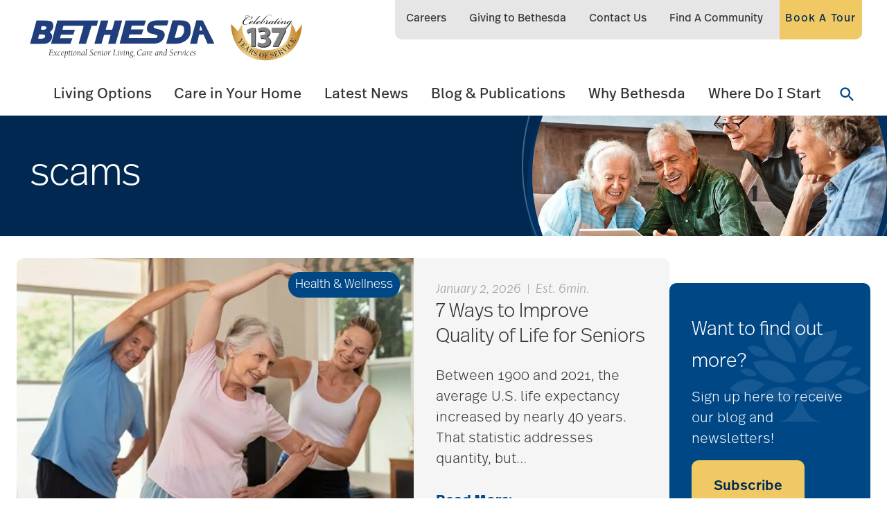

--- FILE ---
content_type: text/html; charset=UTF-8
request_url: https://bethesdahealth.org/blog/tag/scams/
body_size: 113375
content:
<!DOCTYPE html> <html dir="ltr" lang="en-US" prefix="og: https://ogp.me/ns#" class="no-js"> <head><script>if(navigator.userAgent.match(/MSIE|Internet Explorer/i)||navigator.userAgent.match(/Trident\/7\..*?rv:11/i)){let e=document.location.href;if(!e.match(/[?&]nonitro/)){if(e.indexOf("?")==-1){if(e.indexOf("#")==-1){document.location.href=e+"?nonitro=1"}else{document.location.href=e.replace("#","?nonitro=1#")}}else{if(e.indexOf("#")==-1){document.location.href=e+"&nonitro=1"}else{document.location.href=e.replace("#","&nonitro=1#")}}}}</script><link rel="preconnect" href="https://bethesdahealth.org" /><link rel="preconnect" href="https://www.google.com" /><link rel="preconnect" href="https://cdn-iledccd.nitrocdn.com" /><link rel="preconnect" href="https://js.hs-scripts.com" /><meta charset="UTF-8" /><meta name="viewport" content="width=device-width, initial-scale=1" /><meta name="msapplication-TileColor" content="#004785" /><meta name="theme-color" content="#ffffff" /><title>scams - Bethesda Health Group</title><meta name="robots" content="max-image-preview:large" /><meta name="generator" content="All in One SEO Pro (AIOSEO) 4.9.3" /><meta property="og:locale" content="en_US" /><meta property="og:site_name" content="Bethesda Health Group - Exceptional Senior Living, Care and Services" /><meta property="og:type" content="article" /><meta property="og:title" content="scams - Bethesda Health Group" /><meta property="og:url" content="https://bethesdahealth.org/blog/tag/scams/" /><meta property="article:publisher" content="https://www.facebook.com/BethesdaHealthGroup/" /><meta name="twitter:card" content="summary_large_image" /><meta name="twitter:site" content="@bethesdahealth" /><meta name="twitter:title" content="scams - Bethesda Health Group" /><meta name="generator" content="NitroPack" /><script>var NPSH,NitroScrollHelper;NPSH=NitroScrollHelper=function(){let e=null;const o=window.sessionStorage.getItem("nitroScrollPos");function t(){let e=JSON.parse(window.sessionStorage.getItem("nitroScrollPos"))||{};if(typeof e!=="object"){e={}}e[document.URL]=window.scrollY;window.sessionStorage.setItem("nitroScrollPos",JSON.stringify(e))}window.addEventListener("scroll",function(){if(e!==null){clearTimeout(e)}e=setTimeout(t,200)},{passive:true});let r={};r.getScrollPos=()=>{if(!o){return 0}const e=JSON.parse(o);return e[document.URL]||0};r.isScrolled=()=>{return r.getScrollPos()>document.documentElement.clientHeight*.5};return r}();</script><script>(function(){var a=false;var e=document.documentElement.classList;var i=navigator.userAgent.toLowerCase();var n=["android","iphone","ipad"];var r=n.length;var o;var d=null;for(var t=0;t<r;t++){o=n[t];if(i.indexOf(o)>-1)d=o;if(e.contains(o)){a=true;e.remove(o)}}if(a&&d){e.add(d);if(d=="iphone"||d=="ipad"){e.add("ios")}}})();</script><script type="text/worker" id="nitro-web-worker">var preloadRequests=0;var remainingCount={};var baseURI="";self.onmessage=function(e){switch(e.data.cmd){case"RESOURCE_PRELOAD":var o=e.data.requestId;remainingCount[o]=0;e.data.resources.forEach(function(e){preload(e,function(o){return function(){console.log(o+" DONE: "+e);if(--remainingCount[o]==0){self.postMessage({cmd:"RESOURCE_PRELOAD",requestId:o})}}}(o));remainingCount[o]++});break;case"SET_BASEURI":baseURI=e.data.uri;break}};async function preload(e,o){if(typeof URL!=="undefined"&&baseURI){try{var a=new URL(e,baseURI);e=a.href}catch(e){console.log("Worker error: "+e.message)}}console.log("Preloading "+e);try{var n=new Request(e,{mode:"no-cors",redirect:"follow"});await fetch(n);o()}catch(a){console.log(a);var r=new XMLHttpRequest;r.responseType="blob";r.onload=o;r.onerror=o;r.open("GET",e,true);r.send()}}</script><script id="nprl">(()=>{if(window.NPRL!=undefined)return;(function(e){var t=e.prototype;t.after||(t.after=function(){var e,t=arguments,n=t.length,r=0,i=this,o=i.parentNode,a=Node,c=String,u=document;if(o!==null){while(r<n){(e=t[r])instanceof a?(i=i.nextSibling)!==null?o.insertBefore(e,i):o.appendChild(e):o.appendChild(u.createTextNode(c(e)));++r}}})})(Element);var e,t;e=t=function(){var t=false;var r=window.URL||window.webkitURL;var i=true;var o=true;var a=2;var c=null;var u=null;var d=true;var s=window.nitroGtmExcludes!=undefined;var l=s?JSON.parse(atob(window.nitroGtmExcludes)).map(e=>new RegExp(e)):[];var f;var m;var v=null;var p=null;var g=null;var h={touch:["touchmove","touchend"],default:["mousemove","click","keydown","wheel"]};var E=true;var y=[];var w=false;var b=[];var S=0;var N=0;var L=false;var T=0;var R=null;var O=false;var A=false;var C=false;var P=[];var I=[];var M=[];var k=[];var x=false;var _={};var j=new Map;var B="noModule"in HTMLScriptElement.prototype;var q=requestAnimationFrame||mozRequestAnimationFrame||webkitRequestAnimationFrame||msRequestAnimationFrame;const D="gtm.js?id=";function H(e,t){if(!_[e]){_[e]=[]}_[e].push(t)}function U(e,t){if(_[e]){var n=0,r=_[e];for(var n=0;n<r.length;n++){r[n].call(this,t)}}}function Y(){(function(e,t){var r=null;var i=function(e){r(e)};var o=null;var a={};var c=null;var u=null;var d=0;e.addEventListener(t,function(r){if(["load","DOMContentLoaded"].indexOf(t)!=-1){if(u){Q(function(){e.triggerNitroEvent(t)})}c=true}else if(t=="readystatechange"){d++;n.ogReadyState=d==1?"interactive":"complete";if(u&&u>=d){n.documentReadyState=n.ogReadyState;Q(function(){e.triggerNitroEvent(t)})}}});e.addEventListener(t+"Nitro",function(e){if(["load","DOMContentLoaded"].indexOf(t)!=-1){if(!c){e.preventDefault();e.stopImmediatePropagation()}else{}u=true}else if(t=="readystatechange"){u=n.documentReadyState=="interactive"?1:2;if(d<u){e.preventDefault();e.stopImmediatePropagation()}}});switch(t){case"load":o="onload";break;case"readystatechange":o="onreadystatechange";break;case"pageshow":o="onpageshow";break;default:o=null;break}if(o){Object.defineProperty(e,o,{get:function(){return r},set:function(n){if(typeof n!=="function"){r=null;e.removeEventListener(t+"Nitro",i)}else{if(!r){e.addEventListener(t+"Nitro",i)}r=n}}})}Object.defineProperty(e,"addEventListener"+t,{value:function(r){if(r!=t||!n.startedScriptLoading||document.currentScript&&document.currentScript.hasAttribute("nitro-exclude")){}else{arguments[0]+="Nitro"}e.ogAddEventListener.apply(e,arguments);a[arguments[1]]=arguments[0]}});Object.defineProperty(e,"removeEventListener"+t,{value:function(t){var n=a[arguments[1]];arguments[0]=n;e.ogRemoveEventListener.apply(e,arguments)}});Object.defineProperty(e,"triggerNitroEvent"+t,{value:function(t,n){n=n||e;var r=new Event(t+"Nitro",{bubbles:true});r.isNitroPack=true;Object.defineProperty(r,"type",{get:function(){return t},set:function(){}});Object.defineProperty(r,"target",{get:function(){return n},set:function(){}});e.dispatchEvent(r)}});if(typeof e.triggerNitroEvent==="undefined"){(function(){var t=e.addEventListener;var n=e.removeEventListener;Object.defineProperty(e,"ogAddEventListener",{value:t});Object.defineProperty(e,"ogRemoveEventListener",{value:n});Object.defineProperty(e,"addEventListener",{value:function(n){var r="addEventListener"+n;if(typeof e[r]!=="undefined"){e[r].apply(e,arguments)}else{t.apply(e,arguments)}},writable:true});Object.defineProperty(e,"removeEventListener",{value:function(t){var r="removeEventListener"+t;if(typeof e[r]!=="undefined"){e[r].apply(e,arguments)}else{n.apply(e,arguments)}}});Object.defineProperty(e,"triggerNitroEvent",{value:function(t,n){var r="triggerNitroEvent"+t;if(typeof e[r]!=="undefined"){e[r].apply(e,arguments)}}})})()}}).apply(null,arguments)}Y(window,"load");Y(window,"pageshow");Y(window,"DOMContentLoaded");Y(document,"DOMContentLoaded");Y(document,"readystatechange");try{var F=new Worker(r.createObjectURL(new Blob([document.getElementById("nitro-web-worker").textContent],{type:"text/javascript"})))}catch(e){var F=new Worker("data:text/javascript;base64,"+btoa(document.getElementById("nitro-web-worker").textContent))}F.onmessage=function(e){if(e.data.cmd=="RESOURCE_PRELOAD"){U(e.data.requestId,e)}};if(typeof document.baseURI!=="undefined"){F.postMessage({cmd:"SET_BASEURI",uri:document.baseURI})}var G=function(e){if(--S==0){Q(K)}};var W=function(e){e.target.removeEventListener("load",W);e.target.removeEventListener("error",W);e.target.removeEventListener("nitroTimeout",W);if(e.type!="nitroTimeout"){clearTimeout(e.target.nitroTimeout)}if(--N==0&&S==0){Q(J)}};var X=function(e){var t=e.textContent;try{var n=r.createObjectURL(new Blob([t.replace(/^(?:<!--)?(.*?)(?:-->)?$/gm,"$1")],{type:"text/javascript"}))}catch(e){var n="data:text/javascript;base64,"+btoa(t.replace(/^(?:<!--)?(.*?)(?:-->)?$/gm,"$1"))}return n};var K=function(){n.documentReadyState="interactive";document.triggerNitroEvent("readystatechange");document.triggerNitroEvent("DOMContentLoaded");if(window.pageYOffset||window.pageXOffset){window.dispatchEvent(new Event("scroll"))}A=true;Q(function(){if(N==0){Q(J)}Q($)})};var J=function(){if(!A||O)return;O=true;R.disconnect();en();n.documentReadyState="complete";document.triggerNitroEvent("readystatechange");window.triggerNitroEvent("load",document);window.triggerNitroEvent("pageshow",document);if(window.pageYOffset||window.pageXOffset||location.hash){let e=typeof history.scrollRestoration!=="undefined"&&history.scrollRestoration=="auto";if(e&&typeof NPSH!=="undefined"&&NPSH.getScrollPos()>0&&window.pageYOffset>document.documentElement.clientHeight*.5){window.scrollTo(0,NPSH.getScrollPos())}else if(location.hash){try{let e=document.querySelector(location.hash);if(e){e.scrollIntoView()}}catch(e){}}}var e=null;if(a==1){e=eo}else{e=eu}Q(e)};var Q=function(e){setTimeout(e,0)};var V=function(e){if(e.type=="touchend"||e.type=="click"){g=e}};var $=function(){if(d&&g){setTimeout(function(e){return function(){var t=function(e,t,n){var r=new Event(e,{bubbles:true,cancelable:true});if(e=="click"){r.clientX=t;r.clientY=n}else{r.touches=[{clientX:t,clientY:n}]}return r};var n;if(e.type=="touchend"){var r=e.changedTouches[0];n=document.elementFromPoint(r.clientX,r.clientY);n.dispatchEvent(t("touchstart"),r.clientX,r.clientY);n.dispatchEvent(t("touchend"),r.clientX,r.clientY);n.dispatchEvent(t("click"),r.clientX,r.clientY)}else if(e.type=="click"){n=document.elementFromPoint(e.clientX,e.clientY);n.dispatchEvent(t("click"),e.clientX,e.clientY)}}}(g),150);g=null}};var z=function(e){if(e.tagName=="SCRIPT"&&!e.hasAttribute("data-nitro-for-id")&&!e.hasAttribute("nitro-document-write")||e.tagName=="IMG"&&(e.hasAttribute("src")||e.hasAttribute("srcset"))||e.tagName=="IFRAME"&&e.hasAttribute("src")||e.tagName=="LINK"&&e.hasAttribute("href")&&e.hasAttribute("rel")&&e.getAttribute("rel")=="stylesheet"){if(e.tagName==="IFRAME"&&e.src.indexOf("about:blank")>-1){return}var t="";switch(e.tagName){case"LINK":t=e.href;break;case"IMG":if(k.indexOf(e)>-1)return;t=e.srcset||e.src;break;default:t=e.src;break}var n=e.getAttribute("type");if(!t&&e.tagName!=="SCRIPT")return;if((e.tagName=="IMG"||e.tagName=="LINK")&&(t.indexOf("data:")===0||t.indexOf("blob:")===0))return;if(e.tagName=="SCRIPT"&&n&&n!=="text/javascript"&&n!=="application/javascript"){if(n!=="module"||!B)return}if(e.tagName==="SCRIPT"){if(k.indexOf(e)>-1)return;if(e.noModule&&B){return}let t=null;if(document.currentScript){if(document.currentScript.src&&document.currentScript.src.indexOf(D)>-1){t=document.currentScript}if(document.currentScript.hasAttribute("data-nitro-gtm-id")){e.setAttribute("data-nitro-gtm-id",document.currentScript.getAttribute("data-nitro-gtm-id"))}}else if(window.nitroCurrentScript){if(window.nitroCurrentScript.src&&window.nitroCurrentScript.src.indexOf(D)>-1){t=window.nitroCurrentScript}}if(t&&s){let n=false;for(const t of l){n=e.src?t.test(e.src):t.test(e.textContent);if(n){break}}if(!n){e.type="text/googletagmanagerscript";let n=t.hasAttribute("data-nitro-gtm-id")?t.getAttribute("data-nitro-gtm-id"):t.id;if(!j.has(n)){j.set(n,[])}let r=j.get(n);r.push(e);return}}if(!e.src){if(e.textContent.length>0){e.textContent+="\n;if(document.currentScript.nitroTimeout) {clearTimeout(document.currentScript.nitroTimeout);}; setTimeout(function() { this.dispatchEvent(new Event('load')); }.bind(document.currentScript), 0);"}else{return}}else{}k.push(e)}if(!e.hasOwnProperty("nitroTimeout")){N++;e.addEventListener("load",W,true);e.addEventListener("error",W,true);e.addEventListener("nitroTimeout",W,true);e.nitroTimeout=setTimeout(function(){console.log("Resource timed out",e);e.dispatchEvent(new Event("nitroTimeout"))},5e3)}}};var Z=function(e){if(e.hasOwnProperty("nitroTimeout")&&e.nitroTimeout){clearTimeout(e.nitroTimeout);e.nitroTimeout=null;e.dispatchEvent(new Event("nitroTimeout"))}};document.documentElement.addEventListener("load",function(e){if(e.target.tagName=="SCRIPT"||e.target.tagName=="IMG"){k.push(e.target)}},true);document.documentElement.addEventListener("error",function(e){if(e.target.tagName=="SCRIPT"||e.target.tagName=="IMG"){k.push(e.target)}},true);var ee=["appendChild","replaceChild","insertBefore","prepend","append","before","after","replaceWith","insertAdjacentElement"];var et=function(){if(s){window._nitro_setTimeout=window.setTimeout;window.setTimeout=function(e,t,...n){let r=document.currentScript||window.nitroCurrentScript;if(!r||r.src&&r.src.indexOf(D)==-1){return window._nitro_setTimeout.call(window,e,t,...n)}return window._nitro_setTimeout.call(window,function(e,t){return function(...n){window.nitroCurrentScript=e;t(...n)}}(r,e),t,...n)}}ee.forEach(function(e){HTMLElement.prototype["og"+e]=HTMLElement.prototype[e];HTMLElement.prototype[e]=function(...t){if(this.parentNode||this===document.documentElement){switch(e){case"replaceChild":case"insertBefore":t.pop();break;case"insertAdjacentElement":t.shift();break}t.forEach(function(e){if(!e)return;if(e.tagName=="SCRIPT"){z(e)}else{if(e.children&&e.children.length>0){e.querySelectorAll("script").forEach(z)}}})}return this["og"+e].apply(this,arguments)}})};var en=function(){if(s&&typeof window._nitro_setTimeout==="function"){window.setTimeout=window._nitro_setTimeout}ee.forEach(function(e){HTMLElement.prototype[e]=HTMLElement.prototype["og"+e]})};var er=async function(){if(o){ef(f);ef(V);if(v){clearTimeout(v);v=null}}if(T===1){L=true;return}else if(T===0){T=-1}n.startedScriptLoading=true;Object.defineProperty(document,"readyState",{get:function(){return n.documentReadyState},set:function(){}});var e=document.documentElement;var t={attributes:true,attributeFilter:["src"],childList:true,subtree:true};R=new MutationObserver(function(e,t){e.forEach(function(e){if(e.type=="childList"&&e.addedNodes.length>0){e.addedNodes.forEach(function(e){if(!document.documentElement.contains(e)){return}if(e.tagName=="IMG"||e.tagName=="IFRAME"||e.tagName=="LINK"){z(e)}})}if(e.type=="childList"&&e.removedNodes.length>0){e.removedNodes.forEach(function(e){if(e.tagName=="IFRAME"||e.tagName=="LINK"){Z(e)}})}if(e.type=="attributes"){var t=e.target;if(!document.documentElement.contains(t)){return}if(t.tagName=="IFRAME"||t.tagName=="LINK"||t.tagName=="IMG"||t.tagName=="SCRIPT"){z(t)}}})});R.observe(e,t);if(!s){et()}await Promise.all(P);var r=b.shift();var i=null;var a=false;while(r){var c;var u=JSON.parse(atob(r.meta));var d=u.delay;if(r.type=="inline"){var l=document.getElementById(r.id);if(l){l.remove()}else{r=b.shift();continue}c=X(l);if(c===false){r=b.shift();continue}}else{c=r.src}if(!a&&r.type!="inline"&&(typeof u.attributes.async!="undefined"||typeof u.attributes.defer!="undefined")){if(i===null){i=r}else if(i===r){a=true}if(!a){b.push(r);r=b.shift();continue}}var m=document.createElement("script");m.src=c;m.setAttribute("data-nitro-for-id",r.id);for(var p in u.attributes){try{if(u.attributes[p]===false){m.setAttribute(p,"")}else{m.setAttribute(p,u.attributes[p])}}catch(e){console.log("Error while setting script attribute",m,e)}}m.async=false;if(u.canonicalLink!=""&&Object.getOwnPropertyDescriptor(m,"src")?.configurable!==false){(e=>{Object.defineProperty(m,"src",{get:function(){return e.canonicalLink},set:function(){}})})(u)}if(d){setTimeout((function(e,t){var n=document.querySelector("[data-nitro-marker-id='"+t+"']");if(n){n.after(e)}else{document.head.appendChild(e)}}).bind(null,m,r.id),d)}else{m.addEventListener("load",G);m.addEventListener("error",G);if(!m.noModule||!B){S++}var g=document.querySelector("[data-nitro-marker-id='"+r.id+"']");if(g){Q(function(e,t){return function(){e.after(t)}}(g,m))}else{Q(function(e){return function(){document.head.appendChild(e)}}(m))}}r=b.shift()}};var ei=function(){var e=document.getElementById("nitro-deferred-styles");var t=document.createElement("div");t.innerHTML=e.textContent;return t};var eo=async function(e){isPreload=e&&e.type=="NitroPreload";if(!isPreload){T=-1;E=false;if(o){ef(f);ef(V);if(v){clearTimeout(v);v=null}}}if(w===false){var t=ei();let e=t.querySelectorAll('style,link[rel="stylesheet"]');w=e.length;if(w){let e=document.getElementById("nitro-deferred-styles-marker");e.replaceWith.apply(e,t.childNodes)}else if(isPreload){Q(ed)}else{es()}}else if(w===0&&!isPreload){es()}};var ea=function(){var e=ei();var t=e.childNodes;var n;var r=[];for(var i=0;i<t.length;i++){n=t[i];if(n.href){r.push(n.href)}}var o="css-preload";H(o,function(e){eo(new Event("NitroPreload"))});if(r.length){F.postMessage({cmd:"RESOURCE_PRELOAD",resources:r,requestId:o})}else{Q(function(){U(o)})}};var ec=function(){if(T===-1)return;T=1;var e=[];var t,n;for(var r=0;r<b.length;r++){t=b[r];if(t.type!="inline"){if(t.src){n=JSON.parse(atob(t.meta));if(n.delay)continue;if(n.attributes.type&&n.attributes.type=="module"&&!B)continue;e.push(t.src)}}}if(e.length){var i="js-preload";H(i,function(e){T=2;if(L){Q(er)}});F.postMessage({cmd:"RESOURCE_PRELOAD",resources:e,requestId:i})}};var eu=function(){while(I.length){style=I.shift();if(style.hasAttribute("nitropack-onload")){style.setAttribute("onload",style.getAttribute("nitropack-onload"));Q(function(e){return function(){e.dispatchEvent(new Event("load"))}}(style))}}while(M.length){style=M.shift();if(style.hasAttribute("nitropack-onerror")){style.setAttribute("onerror",style.getAttribute("nitropack-onerror"));Q(function(e){return function(){e.dispatchEvent(new Event("error"))}}(style))}}};var ed=function(){if(!x){if(i){Q(function(){var e=document.getElementById("nitro-critical-css");if(e){e.remove()}})}x=true;onStylesLoadEvent=new Event("NitroStylesLoaded");onStylesLoadEvent.isNitroPack=true;window.dispatchEvent(onStylesLoadEvent)}};var es=function(){if(a==2){Q(er)}else{eu()}};var el=function(e){m.forEach(function(t){document.addEventListener(t,e,true)})};var ef=function(e){m.forEach(function(t){document.removeEventListener(t,e,true)})};if(s){et()}return{setAutoRemoveCriticalCss:function(e){i=e},registerScript:function(e,t,n){b.push({type:"remote",src:e,id:t,meta:n})},registerInlineScript:function(e,t){b.push({type:"inline",id:e,meta:t})},registerStyle:function(e,t,n){y.push({href:e,rel:t,media:n})},onLoadStyle:function(e){I.push(e);if(w!==false&&--w==0){Q(ed);if(E){E=false}else{es()}}},onErrorStyle:function(e){M.push(e);if(w!==false&&--w==0){Q(ed);if(E){E=false}else{es()}}},loadJs:function(e,t){if(!e.src){var n=X(e);if(n!==false){e.src=n;e.textContent=""}}if(t){Q(function(e,t){return function(){e.after(t)}}(t,e))}else{Q(function(e){return function(){document.head.appendChild(e)}}(e))}},loadQueuedResources:async function(){window.dispatchEvent(new Event("NitroBootStart"));if(p){clearTimeout(p);p=null}window.removeEventListener("load",e.loadQueuedResources);f=a==1?er:eo;if(!o||g){Q(f)}else{if(navigator.userAgent.indexOf(" Edge/")==-1){ea();H("css-preload",ec)}el(f);if(u){if(c){v=setTimeout(f,c)}}else{}}},fontPreload:function(e){var t="critical-fonts";H(t,function(e){document.getElementById("nitro-critical-fonts").type="text/css"});F.postMessage({cmd:"RESOURCE_PRELOAD",resources:e,requestId:t})},boot:function(){if(t)return;t=true;C=typeof NPSH!=="undefined"&&NPSH.isScrolled();let n=document.prerendering;if(location.hash||C||n){o=false}m=h.default.concat(h.touch);p=setTimeout(e.loadQueuedResources,1500);el(V);if(C){e.loadQueuedResources()}else{window.addEventListener("load",e.loadQueuedResources)}},addPrerequisite:function(e){P.push(e)},getTagManagerNodes:function(e){if(!e)return j;return j.get(e)??[]}}}();var n,r;n=r=function(){var t=document.write;return{documentWrite:function(n,r){if(n&&n.hasAttribute("nitro-exclude")){return t.call(document,r)}var i=null;if(n.documentWriteContainer){i=n.documentWriteContainer}else{i=document.createElement("span");n.documentWriteContainer=i}var o=null;if(n){if(n.hasAttribute("data-nitro-for-id")){o=document.querySelector('template[data-nitro-marker-id="'+n.getAttribute("data-nitro-for-id")+'"]')}else{o=n}}i.innerHTML+=r;i.querySelectorAll("script").forEach(function(e){e.setAttribute("nitro-document-write","")});if(!i.parentNode){if(o){o.parentNode.insertBefore(i,o)}else{document.body.appendChild(i)}}var a=document.createElement("span");a.innerHTML=r;var c=a.querySelectorAll("script");if(c.length){c.forEach(function(t){var n=t.getAttributeNames();var r=document.createElement("script");n.forEach(function(e){r.setAttribute(e,t.getAttribute(e))});r.async=false;if(!t.src&&t.textContent){r.textContent=t.textContent}e.loadJs(r,o)})}},TrustLogo:function(e,t){var n=document.getElementById(e);var r=document.createElement("img");r.src=t;n.parentNode.insertBefore(r,n)},documentReadyState:"loading",ogReadyState:document.readyState,startedScriptLoading:false,loadScriptDelayed:function(e,t){setTimeout(function(){var t=document.createElement("script");t.src=e;document.head.appendChild(t)},t)}}}();document.write=function(e){n.documentWrite(document.currentScript,e)};document.writeln=function(e){n.documentWrite(document.currentScript,e+"\n")};window.NPRL=e;window.NitroResourceLoader=t;window.NPh=n;window.NitroPackHelper=r})();</script><template id="nitro-deferred-styles-marker"></template><style id="nitro-fonts">@font-face{font-family:"ff-real-headline-pro";src:url("https://cdn-iledccd.nitrocdn.com/csnCJoDJmpaJohuwuZAaMcCvIxvhwKXa/assets/desktop/source/rev-b894a3f/use.typekit.net/af/088842/00000000000000003b9b0804/27/12def2bd54919649713179beb3186c70.l") format("woff2");font-display:swap;font-style:normal;font-weight:700;font-stretch:normal}@font-face{font-family:"ff-real-headline-pro";src:url("https://cdn-iledccd.nitrocdn.com/csnCJoDJmpaJohuwuZAaMcCvIxvhwKXa/assets/desktop/source/rev-b894a3f/use.typekit.net/af/efb00c/00000000000000003b9b0808/27/1b52d70e0692c2c4f1e69552b86f5ac7.l") format("woff2");font-display:swap;font-style:normal;font-weight:600;font-stretch:normal}@font-face{font-family:"ff-real-headline-pro";src:url("https://cdn-iledccd.nitrocdn.com/csnCJoDJmpaJohuwuZAaMcCvIxvhwKXa/assets/desktop/source/rev-b894a3f/use.typekit.net/af/130067/00000000000000003b9b0810/27/d3b286a569b397adee4a42c4110e0311.l") format("woff2");font-display:swap;font-style:normal;font-weight:200;font-stretch:normal}@font-face{font-family:"ff-real-headline-pro";src:url("https://cdn-iledccd.nitrocdn.com/csnCJoDJmpaJohuwuZAaMcCvIxvhwKXa/assets/desktop/source/rev-b894a3f/use.typekit.net/af/49367a/00000000000000003b9b0812/27/a613286b10b0705b349232843be6f481.l") format("woff2");font-display:swap;font-style:normal;font-weight:500;font-stretch:normal}@font-face{font-family:"ff-real-headline-pro";src:url("https://cdn-iledccd.nitrocdn.com/csnCJoDJmpaJohuwuZAaMcCvIxvhwKXa/assets/desktop/source/rev-b894a3f/use.typekit.net/af/72a40e/00000000000000003b9b0814/27/e4a0e601eaa3e61b4eb28d0711694937.l") format("woff2");font-display:swap;font-style:normal;font-weight:300;font-stretch:normal}@font-face{font-family:"ff-real-headline-pro";src:url("https://cdn-iledccd.nitrocdn.com/csnCJoDJmpaJohuwuZAaMcCvIxvhwKXa/assets/desktop/source/rev-b894a3f/use.typekit.net/af/3b0f58/00000000000000003b9b0811/27/6a481c9f9a1d475ce28fb63d28b8e9ea.l") format("woff2");font-display:swap;font-style:italic;font-weight:200;font-stretch:normal}@font-face{font-family:"ff-real-headline-pro";src:url("https://cdn-iledccd.nitrocdn.com/csnCJoDJmpaJohuwuZAaMcCvIxvhwKXa/assets/desktop/source/rev-b894a3f/use.typekit.net/af/278c0f/00000000000000003b9b0815/27/51196fce0489bd650d8cb8694f129d85.l") format("woff2");font-display:swap;font-style:italic;font-weight:300;font-stretch:normal}@font-face{font-family:"ff-real-headline-pro";src:url("https://cdn-iledccd.nitrocdn.com/csnCJoDJmpaJohuwuZAaMcCvIxvhwKXa/assets/desktop/source/rev-b894a3f/use.typekit.net/af/d96e05/00000000000000003b9b0813/27/af0e8d1441b520c72ec1c068c33e333e.l") format("woff2");font-display:swap;font-style:italic;font-weight:500;font-stretch:normal}@font-face{font-family:"ff-real-headline-pro";src:url("https://cdn-iledccd.nitrocdn.com/csnCJoDJmpaJohuwuZAaMcCvIxvhwKXa/assets/desktop/source/rev-b894a3f/use.typekit.net/af/033dff/00000000000000003b9b0809/27/cc777fa3758be1afe9cc40f884491215.l") format("woff2");font-display:swap;font-style:italic;font-weight:600;font-stretch:normal}@font-face{font-family:"ff-real-headline-pro";src:url("https://cdn-iledccd.nitrocdn.com/csnCJoDJmpaJohuwuZAaMcCvIxvhwKXa/assets/desktop/source/rev-b894a3f/use.typekit.net/af/320e05/00000000000000003b9b0805/27/d784a0ff645635173d03a86ff33f263f.l") format("woff2");font-display:swap;font-style:italic;font-weight:700;font-stretch:normal}@font-face{font-family:"ff-real-text-pro";src:url("https://cdn-iledccd.nitrocdn.com/csnCJoDJmpaJohuwuZAaMcCvIxvhwKXa/assets/desktop/source/rev-b894a3f/use.typekit.net/af/daaf38/00000000000000003b9b081e/27/12def2bd54919649713179beb3186c70.l") format("woff2");font-display:swap;font-style:normal;font-weight:700;font-stretch:normal}@font-face{font-family:"ff-real-text-pro";src:url("https://cdn-iledccd.nitrocdn.com/csnCJoDJmpaJohuwuZAaMcCvIxvhwKXa/assets/desktop/source/rev-b894a3f/use.typekit.net/af/35708f/00000000000000003b9b0822/27/1b52d70e0692c2c4f1e69552b86f5ac7.l") format("woff2");font-display:swap;font-style:normal;font-weight:600;font-stretch:normal}@font-face{font-family:"ff-real-text-pro";src:url("https://cdn-iledccd.nitrocdn.com/csnCJoDJmpaJohuwuZAaMcCvIxvhwKXa/assets/desktop/source/rev-b894a3f/use.typekit.net/af/0165a8/00000000000000003b9b082a/27/d3b286a569b397adee4a42c4110e0311.l") format("woff2");font-display:swap;font-style:normal;font-weight:200;font-stretch:normal}@font-face{font-family:"ff-real-text-pro";src:url("https://cdn-iledccd.nitrocdn.com/csnCJoDJmpaJohuwuZAaMcCvIxvhwKXa/assets/desktop/source/rev-b894a3f/use.typekit.net/af/83d8ab/00000000000000003b9b082c/27/a613286b10b0705b349232843be6f481.l") format("woff2");font-display:swap;font-style:normal;font-weight:500;font-stretch:normal}@font-face{font-family:"ff-real-text-pro";src:url("https://cdn-iledccd.nitrocdn.com/csnCJoDJmpaJohuwuZAaMcCvIxvhwKXa/assets/desktop/source/rev-b894a3f/use.typekit.net/af/4eea1d/00000000000000003b9b082e/27/e4a0e601eaa3e61b4eb28d0711694937.l") format("woff2");font-display:swap;font-style:normal;font-weight:300;font-stretch:normal}@font-face{font-family:"ff-real-text-pro";src:url("https://cdn-iledccd.nitrocdn.com/csnCJoDJmpaJohuwuZAaMcCvIxvhwKXa/assets/desktop/source/rev-b894a3f/use.typekit.net/af/095df2/00000000000000003b9b082b/27/6a481c9f9a1d475ce28fb63d28b8e9ea.l") format("woff2");font-display:swap;font-style:italic;font-weight:200;font-stretch:normal}@font-face{font-family:"ff-real-text-pro";src:url("https://cdn-iledccd.nitrocdn.com/csnCJoDJmpaJohuwuZAaMcCvIxvhwKXa/assets/desktop/source/rev-b894a3f/use.typekit.net/af/877e70/00000000000000003b9b082f/27/51196fce0489bd650d8cb8694f129d85.l") format("woff2");font-display:swap;font-style:italic;font-weight:300;font-stretch:normal}@font-face{font-family:"ff-real-text-pro";src:url("https://cdn-iledccd.nitrocdn.com/csnCJoDJmpaJohuwuZAaMcCvIxvhwKXa/assets/desktop/source/rev-b894a3f/use.typekit.net/af/7975c6/00000000000000003b9b082d/27/af0e8d1441b520c72ec1c068c33e333e.l") format("woff2");font-display:swap;font-style:italic;font-weight:500;font-stretch:normal}@font-face{font-family:"ff-real-text-pro";src:url("https://cdn-iledccd.nitrocdn.com/csnCJoDJmpaJohuwuZAaMcCvIxvhwKXa/assets/desktop/source/rev-b894a3f/use.typekit.net/af/6c1cae/00000000000000003b9b0823/27/cc777fa3758be1afe9cc40f884491215.l") format("woff2");font-display:swap;font-style:italic;font-weight:600;font-stretch:normal}@font-face{font-family:"ff-real-text-pro";src:url("https://cdn-iledccd.nitrocdn.com/csnCJoDJmpaJohuwuZAaMcCvIxvhwKXa/assets/desktop/source/rev-b894a3f/use.typekit.net/af/9c745a/00000000000000003b9b081f/27/d784a0ff645635173d03a86ff33f263f.l") format("woff2");font-display:swap;font-style:italic;font-weight:700;font-stretch:normal}</style><style type="text/css" id="nitro-critical-css">img:is([sizes="auto"i],[sizes^="auto,"i]){contain-intrinsic-size:3000px 1500px}:root{--wp--preset--aspect-ratio--square:1;--wp--preset--aspect-ratio--4-3:4/3;--wp--preset--aspect-ratio--3-4:3/4;--wp--preset--aspect-ratio--3-2:3/2;--wp--preset--aspect-ratio--2-3:2/3;--wp--preset--aspect-ratio--16-9:16/9;--wp--preset--aspect-ratio--9-16:9/16;--wp--preset--color--black:#000;--wp--preset--color--cyan-bluish-gray:#abb8c3;--wp--preset--color--white:#fff;--wp--preset--color--pale-pink:#f78da7;--wp--preset--color--vivid-red:#cf2e2e;--wp--preset--color--luminous-vivid-orange:#ff6900;--wp--preset--color--luminous-vivid-amber:#fcb900;--wp--preset--color--light-green-cyan:#7bdcb5;--wp--preset--color--vivid-green-cyan:#00d084;--wp--preset--color--pale-cyan-blue:#8ed1fc;--wp--preset--color--vivid-cyan-blue:#0693e3;--wp--preset--color--vivid-purple:#9b51e0;--wp--preset--gradient--vivid-cyan-blue-to-vivid-purple:linear-gradient(135deg,rgba(6,147,227,1) 0%,#9b51e0 100%);--wp--preset--gradient--light-green-cyan-to-vivid-green-cyan:linear-gradient(135deg,#7adcb4 0%,#00d082 100%);--wp--preset--gradient--luminous-vivid-amber-to-luminous-vivid-orange:linear-gradient(135deg,rgba(252,185,0,1) 0%,rgba(255,105,0,1) 100%);--wp--preset--gradient--luminous-vivid-orange-to-vivid-red:linear-gradient(135deg,rgba(255,105,0,1) 0%,#cf2e2e 100%);--wp--preset--gradient--very-light-gray-to-cyan-bluish-gray:linear-gradient(135deg,#eee 0%,#a9b8c3 100%);--wp--preset--gradient--cool-to-warm-spectrum:linear-gradient(135deg,#4aeadc 0%,#9778d1 20%,#cf2aba 40%,#ee2c82 60%,#fb6962 80%,#fef84c 100%);--wp--preset--gradient--blush-light-purple:linear-gradient(135deg,#ffceec 0%,#9896f0 100%);--wp--preset--gradient--blush-bordeaux:linear-gradient(135deg,#fecda5 0%,#fe2d2d 50%,#6b003e 100%);--wp--preset--gradient--luminous-dusk:linear-gradient(135deg,#ffcb70 0%,#c751c0 50%,#4158d0 100%);--wp--preset--gradient--pale-ocean:linear-gradient(135deg,#fff5cb 0%,#b6e3d4 50%,#33a7b5 100%);--wp--preset--gradient--electric-grass:linear-gradient(135deg,#caf880 0%,#71ce7e 100%);--wp--preset--gradient--midnight:linear-gradient(135deg,#020381 0%,#2874fc 100%);--wp--preset--font-size--small:13px;--wp--preset--font-size--medium:20px;--wp--preset--font-size--large:36px;--wp--preset--font-size--x-large:42px;--wp--preset--spacing--20:.44rem;--wp--preset--spacing--30:.67rem;--wp--preset--spacing--40:1rem;--wp--preset--spacing--50:1.5rem;--wp--preset--spacing--60:2.25rem;--wp--preset--spacing--70:3.38rem;--wp--preset--spacing--80:5.06rem;--wp--preset--shadow--natural:6px 6px 9px rgba(0,0,0,.2);--wp--preset--shadow--deep:12px 12px 50px rgba(0,0,0,.4);--wp--preset--shadow--sharp:6px 6px 0px rgba(0,0,0,.2);--wp--preset--shadow--outlined:6px 6px 0px -3px rgba(255,255,255,1),6px 6px rgba(0,0,0,1);--wp--preset--shadow--crisp:6px 6px 0px rgba(0,0,0,1)}html{line-height:1.15;-webkit-text-size-adjust:100%}body{margin:0}main{display:block}h1{font-size:2em;margin:.67em 0}a{background-color:transparent}img{border-style:none}button,input{font-family:inherit;font-size:100%;line-height:1.15;margin:0}button,input{overflow:visible}button{text-transform:none}[type=button],[type=submit],button{-webkit-appearance:button}[type=button]::-moz-focus-inner,[type=submit]::-moz-focus-inner,button::-moz-focus-inner{border-style:none;padding:0}[type=button]:-moz-focusring,[type=submit]:-moz-focusring,button:-moz-focusring{outline:1px dotted ButtonText}::-webkit-file-upload-button{-webkit-appearance:button;font:inherit}template{display:none}html{box-sizing:border-box;font-size:1em;line-height:1.5}*,:after,:before{box-sizing:inherit}body{font-family:ff-real-text-pro,Calibri,sans-serif;position:relative}body,main{overflow-x:hidden}:focus{outline:0}::-moz-placeholder{opacity:1}::placeholder{opacity:1}img,svg{vertical-align:middle}p,ul{font-size:1.125rem;line-height:26px;margin-bottom:1.5em;margin-top:0}h1,h2,h3,p,ul{color:#333;font-weight:200}h1,h2,h3{font-family:ff-real-headline-pro,Calibri,sans-serif;margin:1.414em 0 .5em}h1,h2{font-size:2.813rem;line-height:55px}h3{font-size:2rem;line-height:46px}a{color:#3ca0a0;text-decoration:none}img{display:block;height:auto;max-width:100%}.screen-reader-text{border:0;clip:rect(0 0 0 0);height:1px;margin:-.063rem;overflow:hidden;padding:0;position:absolute;width:1px}@media (min-width:30em){h1,h2{font-size:3.438rem}h3{font-size:2.25rem}}@media (min-width:40em){p,ul{font-size:1.25rem;line-height:30px}}:root{--mm-ocd-width:80%;--mm-ocd-min-width:200px;--mm-ocd-max-width:440px}:root{--mm-spn-item-height:50px;--mm-spn-item-indent:20px;--mm-spn-line-height:24px;--mm-spn-panel-offset:30%}.nav__logo{align-items:center;display:flex;font-size:0;margin:0}.nav__logo{width:260px}.nav__logo-link{align-items:center;color:#002575;display:flex;width:100%}.nav__logo-link .logo{height:auto;width:100%}@media (min-width:40em){.nav__logo{height:auto;width:420px}.nav__logo-link .logo{width:100%}}.nav__toggle{background-color:transparent;border:0;color:inherit;display:inline-block;font-size:0;line-height:1;margin:0;outline:none;overflow:visible;position:relative;text-transform:none;z-index:2}.nav__toggle-label{display:none}.nav__toggle-box{display:inline-block;height:32px;position:relative;width:32px}.nav__toggle-inner{background-color:#004785;border-radius:10px;display:block;height:5px;position:absolute;top:calc(50% - 3px);width:100%}.nav__toggle-top{background-color:#004785;border-radius:10px;display:block;height:5px;position:absolute;top:0;transform-origin:100% 100%;width:100%}.nav__toggle-bottom{background-color:#004785;border-radius:10px;bottom:0;display:block;height:5px;position:absolute;transform-origin:100% 100%;width:100%}@media (min-width:70em){.nav__toggle{display:none}}@media (min-width:80em){.nav__toggle{padding-right:0}}#mobile-menu{display:none}.nav__menu{margin:0;padding:1.375rem 1rem 5rem;position:relative}.nav__menu-item{border-top:1px solid #dcf5ff;display:block;list-style:none;padding:.75rem 0}.nav__menu-link{align-items:center;color:#333;display:flex;font-size:1.313rem;font-weight:300;line-height:29px;padding:0 .625rem;position:relative;text-decoration:none}.nav__menu-item--parent .nav__menu-link:after{background-image:url("data:image/svg+xml;charset=utf8,%3Csvg%20xmlns%3D%27http%3A%2F%2Fwww.w3.org%2F2000%2Fsvg%27%20width%3D%2710.797%27%20height%3D%2717.484%27%20viewBox%3D%270%200%2010.797%2017.484%27%3E%3Cpath%20data-name%3D%27Path%20182%27%20d%3D%27M0%2015.43l6.673-6.688L0%202.054%202.054%200%2010.8%208.742l-8.746%208.742z%27%20fill%3D%27%23333%27%2F%3E%3C%2Fsvg%3E");content:"";height:17px;position:absolute;right:10px;width:10px}.nav__submenu{background-color:#fff;height:100vh;margin:0;padding:1.25rem 1rem;position:absolute;right:0;top:0;transform:translate(101%);width:100%;z-index:5}.nav__submenu-item{border-top:1px solid #dcf5ff;list-style:none;padding:.75rem 0}.nav__submenu-item:nth-child(2){border-top:0}.nav__submenu-link{-webkit-appearance:none;-moz-appearance:none;appearance:none;background-color:transparent;border:0;color:#333;display:block;font-size:1.313rem;font-weight:300;line-height:29px;padding:0 .625rem;position:relative;text-decoration:none}.nav__menu-item--search .search{margin-left:auto}@media (min-width:40em){.nav__menu,.nav__submenu{padding-top:4rem}}@media (min-width:70em){#mobile-menu{display:none}.nav__menu-item{border-bottom:4px solid transparent;border-top:none;position:relative}.nav__menu-item--parent .nav__menu-link:after{display:none}.nav__submenu{background-color:#fff;border-radius:0;border-top:0;height:auto;left:-52px;max-height:0;overflow:hidden;padding:0;position:absolute;right:auto;top:calc(100% + 4px);transform:none;width:400px;z-index:5}.nav__submenu-item{border-top:0;opacity:0;padding-bottom:0;padding-top:0}.nav__submenu-link{padding:.75rem .625rem .75rem 3.875rem}.nav__thirdmenu-wrap{background-color:#fff;left:0;min-height:100%;opacity:1;overflow:hidden;position:absolute;top:0;visibility:collapse;width:0;z-index:-2}.nav__thirdmenu{list-style-type:none;padding:1rem 0 1rem 25rem;width:800px}.nav__thirdmenu .nav__submenu-item{border-left:2px solid #004785;padding-left:1rem}.nav__thirdmenu .nav__submenu-link{color:#333;font-size:1rem;font-weight:300;padding:0 1rem .75rem;text-decoration:none}}@media (min-width:80em){.nav__menu-item{margin:0 .5rem}}.nav__utility{display:none;position:absolute;right:2.25rem;top:0;z-index:2}.nav__utility-menu{align-items:center;background-color:#e6e6e6;border-bottom-left-radius:10px;border-bottom-right-radius:10px;display:flex;list-style-type:none;padding:0}.nav__utility-menu .nav__menu-item .nav__menu-link{font-size:1.125rem}.nav__utility-menu .nav__menu-item:last-child{background-color:#f0c864;border-bottom-right-radius:10px;letter-spacing:1.2px;margin-right:0}.nav__utility-menu .nav__menu-item:last-child .nav__menu-link{color:#fff;color:#002850}.nav__utility-menu .nav__menu-item .nav__submenu{background-color:hsla(0,0%,90.2%,.95);width:350px}.nav__utility-menu .nav__thirdmenu{padding-left:21.5rem}.nav__utility-menu .nav__thirdmenu-wrap{background-color:hsla(0,0%,90.2%,.95)}.nav__utility-menu .nav__thirdmenu-wrap .nav__thirdmenu{width:580px}@media (min-width:70em){.nav__utility{display:block}.nav__utility-menu{margin-bottom:0}}.nav__search{height:0;max-height:0;overflow:hidden;width:0}.nav__search-group{display:flex;margin:.75rem 1.25rem}.nav__search-label{display:none}.nav__search-input{border:.125rem solid #dcf5ff;border-radius:6px;height:40px;margin-right:10px;width:100%}.nav__search-submit{background-color:transparent;border:0}.nav{margin:0 auto;max-width:1920px;position:relative;width:100%;z-index:5}.nav__wrap{background-color:#fff}.nav__controls{align-items:center;box-shadow:0 4px 8px rgba(0,0,0,.16);display:flex;flex-wrap:wrap;justify-content:space-between;padding:1.25rem 1rem;position:relative;z-index:2}.nav__menu-wrap{height:100%;order:2;overflow-x:hidden;overflow-y:auto}.nav__options--desktop{display:none}@media (min-width:70em){.nav__wrap{display:flex;flex-direction:column;padding:0 1.25rem}.nav__options--desktop{background-color:transparent;display:flex;height:auto;justify-content:flex-end;margin-left:auto;padding-right:1rem;padding-top:0;position:relative;transform:none;width:100%}.nav__menu{display:flex;padding:0}.nav__controls{box-shadow:none;display:block}.nav__menu-wrap{align-items:flex-end;display:flex;overflow-x:initial;overflow-y:initial}}@media (min-width:110em){.nav__wrap{flex-direction:row}}.hero{background-color:#002850;overflow:hidden;position:relative;z-index:2}.hero__wrap{position:relative}.hero__wrap{margin:0 auto;max-width:1700px}.hero__banner{height:380px;position:relative;width:50%}.hero__image-wrap{height:380px;margin-left:auto;position:relative;right:-15px;top:-30px;width:375px}.hero__image-wrap:before{border:.125rem solid rgba(220,245,255,.3);border-radius:50%;content:"";height:393px;left:50%;position:absolute;top:-30px;transform:translateX(-50%);width:393px}.hero__image-wrap:after{background-color:rgba(0,71,133,.3);border-radius:50%;content:"";height:414px;left:-8px;position:absolute;top:5px;width:414px}.hero__image{border-radius:50%;height:380px;-o-object-fit:cover;object-fit:cover;-o-object-position:top;object-position:top;position:relative;width:375px;z-index:1}.hero__content{margin-bottom:-110px;padding:0 1.125rem 2.25rem;position:relative;top:-110px;z-index:1}.hero__headline{color:#fff;margin-top:3.5rem;padding:0 1.625rem}@media (min-width:50em){.hero__wrap{align-items:center;display:flex;flex-direction:row-reverse}.hero__content{margin-bottom:0;top:0}.hero--short .hero__image-wrap{height:auto;margin-left:0;right:0;top:0}}@media (min-width:70em){.hero__wrap{align-items:center;flex-direction:row;margin:0 auto}.hero--short .hero__wrap{max-height:600px}.hero__content{width:50%}.hero__banner{height:auto;max-width:900px;position:absolute;right:0;width:50%}.hero__image-wrap{height:0;padding-bottom:100%;width:100%}.hero__image-wrap:after,.hero__image-wrap:before{height:calc(100% + 30px);width:calc(100% + 30px)}.hero__image{height:100%;position:absolute;width:100%}.hero--short .hero__content{width:60%}.hero--short .hero__banner{width:40%}}@media (min-width:90em){.hero__content{padding:5rem 2rem 13rem}.hero--short .hero__headline{font-size:4.5rem;line-height:72px}.hero--short .hero__content{padding:5rem 2rem 9rem;width:52%}.hero--short .hero__banner{width:48%}}.contact-cta__form p{color:#fff}@media (min-width:80em){.contact-cta .gfield{margin-right:1rem;width:47%}}:root{--swiper-theme-color:#007aff}:root{--swiper-navigation-size:44px}.main__wrap{position:relative}.blog-toolbar{margin:0 auto 2rem;max-width:1640px;padding:0 1.5rem}.blog-list{margin:0 auto 2rem;max-width:1640px;padding:0 1.5rem;position:relative}.blog-list__list{margin:0;padding:0}.blog-list__item{border-radius:10px;list-style:none;margin:2rem auto;max-width:1136px;overflow:hidden}.blog-list__banner{display:block;position:relative}.blog-list__content{background-color:hsla(0,0%,90.2%,.4);padding:1rem;width:100%}.blog-list__button.button{align-items:center;border:0;display:flex;font-size:1.25rem;font-weight:700;gap:1rem;padding:0;text-align:left;transform-origin:left}.blog-list__button.button{background-color:transparent;color:#004785}.blog-list__title{font-size:1.75rem;line-height:1.3;margin-bottom:1.5rem;margin-top:0}.blog-list__copy{font-size:1.25rem}.blog-list__date{color:#999;font-size:1.125rem;font-weight:200;text-transform:capitalize}.blog-list__sep{color:#999;font-weight:200;padding:0 .5rem}.blog-list__est{color:#999;font-size:1.125rem;font-weight:200}.blog-featured{margin:2rem auto 0;max-width:1640px;padding:0 1.5rem}.blog-featured__image{position:relative;width:100%}.blog-featured__img{-o-object-fit:cover;object-fit:cover;height:100%;width:100%}.blog-cat{background-color:#004785;border-radius:17px;color:#fff;font-family:ff-real-headline-pro,Calibri,sans-serif;font-size:1.125rem;font-weight:200;padding:.3125rem .625rem;position:absolute;right:20px;text-align:center;top:20px}.blog-list__meta{display:flex;flex-wrap:nowrap}.blog-list__image{-o-object-fit:cover;object-fit:cover;-o-object-position:top;object-position:top;width:100%;-o-object-position:calc(var(--focal-point-left,.5) * 100%) calc(var(--focal-point-top,.5) * 100%);object-position:calc(var(--focal-point-left,.5) * 100%) calc(var(--focal-point-top,.5) * 100%)}.blog-featured__post{border-radius:10px;overflow:hidden}.blog-featured__cta{background-color:#004785;border-radius:10px;margin-top:2rem;padding:2.75rem 2rem;position:relative}.blog-featured__cta-dec{height:70%;position:absolute;right:0;top:0;width:70%}.blog-featured__cta-dec svg{height:100%;width:100%}.blog-featured__cta-title{color:#fff !important;font-size:1.75rem;margin-top:0}.blog-featured__cta-copy{color:#fff;margin-bottom:1rem}@media (min-width:50em){.blog-toolbar{display:flex;justify-content:space-between;margin-bottom:0;position:relative;width:100%;z-index:1}.blog-list{display:flex;gap:1.375rem;padding-top:3.75rem}.blog-list__list{display:grid;gap:1rem;grid-template-columns:repeat(1,1fr)}.blog-list__item{align-items:center;border:0;display:flex;flex-direction:column;margin:0;padding:0;width:100%}.blog-list__banner{width:100%}.blog-list__image{height:276px}.blog-list__content{display:flex;flex-direction:column;height:100%}.blog-list__button.button{margin-top:auto}.blog-featured__post{display:flex}.blog-featured__post .blog-list__content{height:auto;justify-content:center}.blog-featured__post .blog-list__content .blog-list__button.button{margin-top:0}.blog-featured__image{flex-shrink:.6;max-width:800px}}@media (min-width:70em){.blog-featured{align-items:center;display:flex;gap:2rem}.blog-featured__cta{margin-top:0;max-height:326px;width:auto}.blog-list__list{grid-template-columns:repeat(2,1fr)}.blog-list__content{padding:2rem}}@media (min-width:90em){.blog-list__list{grid-template-columns:repeat(3,1fr)}}:root{--f-spinner-width:36px;--f-spinner-height:36px;--f-spinner-color-1:rgba(0,0,0,.1);--f-spinner-color-2:rgba(17,24,28,.8);--f-spinner-stroke:2.75}:root{--f-button-width:40px;--f-button-height:40px;--f-button-border:0;--f-button-border-radius:0;--f-button-color:#374151;--f-button-bg:#f8f8f8;--f-button-hover-bg:#e0e0e0;--f-button-active-bg:#d0d0d0;--f-button-shadow:none;--f-button-transform:none;--f-button-svg-width:20px;--f-button-svg-height:20px;--f-button-svg-stroke-width:1.5;--f-button-svg-fill:none;--f-button-svg-filter:none;--f-button-svg-disabled-opacity:.65}.button{background-color:#f0c864;border:.125rem solid #f0c864;border-radius:10px;color:#002850;display:block;font-size:1.125rem;min-width:-moz-fit-content;min-width:fit-content;padding:1.25rem 1.875rem;text-align:center;text-decoration:none;width:auto}@media (min-width:30em){.button{width:-moz-max-content;width:max-content}}@media (min-width:50em){.button{font-size:1.25rem}}.cats{margin:0;padding:0;position:relative;width:100%}.cats .post_tag{background-color:#f5f5f5;border-radius:10px;color:#333;font-size:1.25rem;font-weight:400;list-style-type:none;padding:1.625rem 5rem 1.625rem 2rem}.cats .post_tag>ul{list-style-type:none;margin:0;max-height:0;overflow:hidden;padding-left:0}.cat-item{padding:1.5rem 0}.cat-item a{color:#333;font-family:ff-real-headline-pro,Calibri,sans-serif;font-size:1.75rem;font-weight:500;text-transform:none}.cats__arrow{position:absolute;right:30px;top:26px}@media (min-width:50em){.cats{max-height:none;max-width:-moz-fit-content;max-width:fit-content;overflow:visible;padding-top:0}.cats .post_tag>ul{max-height:none;overflow:visible}.cats__arrow{display:none}}.blog-search{align-items:center;border-radius:10px;color:#333;display:flex;font-size:1.25rem;font-weight:700;justify-content:space-between;list-style-type:none;margin-top:2rem;position:relative;text-transform:uppercase;width:100%}.blog-search__close{display:none}.blog-search__form{width:100%}.blog-search__group{display:flex}.blog-search__label{display:none;font-size:1.25rem;font-weight:400;text-transform:none}.blog-search__input{background-color:#f5f5f5;border:0;border-radius:10px;padding:1.25rem 2rem;-webkit-appearance:none;-moz-appearance:none;appearance:none;width:100%}.blog-search__input::-moz-placeholder{color:#333;font-size:1.25rem;font-weight:400}.blog-search__icon{display:none;position:absolute;right:16px;top:26px}.blog-search__submit{background-color:#004785;border-radius:10px;border:0;display:block;margin-left:1rem;padding:1rem 1.625rem;position:relative}.gform_required_legend{display:none}.gfield{clear:both;list-style-type:none;margin:0 0 30px;position:relative;width:100%;z-index:2}.gfield_label{color:#333;clear:both;display:block;line-height:1;margin-bottom:.65rem;margin-left:1.875rem;font-size:1.125rem;transform:translateY(54px);position:absolute;z-index:1;top:-33px;width:-moz-fit-content;width:fit-content}.gfield_description{font-size:.75rem}.gfield_required{color:#004785;font-size:1rem;position:relative}.ginput_container{line-height:0;position:relative}.ginput_container input:not([type=checkbox]):not([type=radio]):not([type=file]){-webkit-appearance:none;-moz-appearance:none;appearance:none;background-color:#fff;border:.125rem solid #dcf5ff;border-radius:10px;color:#000;font-size:1.5rem;height:60px;line-height:1;padding-left:1.875rem;padding-right:1.875rem;width:100%}.ginput_container ::-moz-placeholder{color:#000}.gform_hidden{margin:0}@media (min-width:30em){.gfield_label{font-size:1.125rem}}.gform_wrapper .gform_validation_container{display:none;left:-9000px;position:absolute}html{line-height:1.15;-webkit-text-size-adjust:100%}body{margin:0}main{display:block}h1{font-size:2em;margin:.67em 0}a{background-color:transparent}img{border-style:none}button,input{font-family:inherit;font-size:100%;line-height:1.15;margin:0}button,input{overflow:visible}button{text-transform:none}[type=button],[type=submit],button{-webkit-appearance:button}[type=button]::-moz-focus-inner,[type=submit]::-moz-focus-inner,button::-moz-focus-inner{border-style:none;padding:0}[type=button]:-moz-focusring,[type=submit]:-moz-focusring,button:-moz-focusring{outline:1px dotted ButtonText}::-webkit-file-upload-button{-webkit-appearance:button;font:inherit}template{display:none}html{box-sizing:border-box;font-size:1em;line-height:1.5}*,:after,:before{box-sizing:inherit}body{font-family:ff-real-text-pro,Calibri,sans-serif;position:relative}body,main{overflow-x:hidden}:focus{outline:0}::-moz-placeholder{opacity:1}::placeholder{opacity:1}img,svg{vertical-align:middle}p,ul{font-size:1.125rem;line-height:26px;margin-bottom:1.5em;margin-top:0}h1,h2,h3,p,ul{color:#333;font-weight:200}h1,h2,h3{font-family:ff-real-headline-pro,Calibri,sans-serif;margin:1.414em 0 .5em}h1,h2{font-size:2.813rem;line-height:55px}h3{font-size:2rem;line-height:46px}a{color:#3ca0a0;text-decoration:none}img{display:block;height:auto;max-width:100%}.screen-reader-text{border:0;clip:rect(0 0 0 0);height:1px;margin:-.063rem;overflow:hidden;padding:0;position:absolute;width:1px}@media (min-width:30em){h1,h2{font-size:3.438rem}h3{font-size:2.25rem}}@media (min-width:40em){p,ul{font-size:1.25rem;line-height:30px}}:root{--mm-ocd-width:80%;--mm-ocd-min-width:200px;--mm-ocd-max-width:440px}:root{--mm-spn-item-height:50px;--mm-spn-item-indent:20px;--mm-spn-line-height:24px;--mm-spn-panel-offset:30%}.nav__logo{align-items:center;display:flex;font-size:0;margin:0}.nav__logo{width:260px}.nav__logo-link{align-items:center;color:#002575;display:flex;width:100%}.nav__logo-link .logo{height:auto;width:100%}@media (min-width:40em){.nav__logo{height:auto;width:420px}.nav__logo-link .logo{width:100%}}.nav__toggle{background-color:transparent;border:0;color:inherit;display:inline-block;font-size:0;line-height:1;margin:0;outline:none;overflow:visible;position:relative;text-transform:none;z-index:2}.nav__toggle-label{display:none}.nav__toggle-box{display:inline-block;height:32px;position:relative;width:32px}.nav__toggle-inner{background-color:#004785;border-radius:10px;display:block;height:5px;position:absolute;top:calc(50% - 3px);width:100%}.nav__toggle-top{background-color:#004785;border-radius:10px;display:block;height:5px;position:absolute;top:0;transform-origin:100% 100%;width:100%}.nav__toggle-bottom{background-color:#004785;border-radius:10px;bottom:0;display:block;height:5px;position:absolute;transform-origin:100% 100%;width:100%}@media (min-width:70em){.nav__toggle{display:none}}@media (min-width:80em){.nav__toggle{padding-right:0}}#mobile-menu{display:none}.nav__menu{margin:0;padding:1.375rem 1rem 5rem;position:relative}.nav__menu-item{border-top:1px solid #dcf5ff;display:block;list-style:none;padding:.75rem 0}.nav__menu-link{align-items:center;color:#333;display:flex;font-size:1.313rem;font-weight:300;line-height:29px;padding:0 .625rem;position:relative;text-decoration:none}.nav__menu-item--parent .nav__menu-link:after{background-image:url("data:image/svg+xml;charset=utf8,%3Csvg%20xmlns%3D%27http%3A%2F%2Fwww.w3.org%2F2000%2Fsvg%27%20width%3D%2710.797%27%20height%3D%2717.484%27%20viewBox%3D%270%200%2010.797%2017.484%27%3E%3Cpath%20data-name%3D%27Path%20182%27%20d%3D%27M0%2015.43l6.673-6.688L0%202.054%202.054%200%2010.8%208.742l-8.746%208.742z%27%20fill%3D%27%23333%27%2F%3E%3C%2Fsvg%3E");content:"";height:17px;position:absolute;right:10px;width:10px}.nav__submenu{background-color:#fff;height:100vh;margin:0;padding:1.25rem 1rem;position:absolute;right:0;top:0;transform:translate(101%);width:100%;z-index:5}.nav__submenu-item{border-top:1px solid #dcf5ff;list-style:none;padding:.75rem 0}.nav__submenu-item:nth-child(2){border-top:0}.nav__submenu-link{-webkit-appearance:none;-moz-appearance:none;appearance:none;background-color:transparent;border:0;color:#333;display:block;font-size:1.313rem;font-weight:300;line-height:29px;padding:0 .625rem;position:relative;text-decoration:none}.nav__menu-item--search .search{margin-left:auto}@media (min-width:40em){.nav__menu,.nav__submenu{padding-top:4rem}}@media (min-width:70em){#mobile-menu{display:none}.nav__menu-item{border-bottom:4px solid transparent;border-top:none;position:relative}.nav__menu-item--parent .nav__menu-link:after{display:none}.nav__submenu{background-color:#fff;border-radius:0;border-top:0;height:auto;left:-52px;max-height:0;overflow:hidden;padding:0;position:absolute;right:auto;top:calc(100% + 4px);transform:none;width:400px;z-index:5}.nav__submenu-item{border-top:0;opacity:0;padding-bottom:0;padding-top:0}.nav__submenu-link{padding:.75rem .625rem .75rem 3.875rem}.nav__thirdmenu-wrap{background-color:#fff;left:0;min-height:100%;opacity:1;overflow:hidden;position:absolute;top:0;visibility:collapse;width:0;z-index:-2}.nav__thirdmenu{list-style-type:none;padding:1rem 0 1rem 25rem;width:800px}.nav__thirdmenu .nav__submenu-item{border-left:2px solid #004785;padding-left:1rem}.nav__thirdmenu .nav__submenu-link{color:#333;font-size:1rem;font-weight:300;padding:0 1rem .75rem;text-decoration:none}}@media (min-width:80em){.nav__menu-item{margin:0 .5rem}}.nav__utility{display:none;position:absolute;right:2.25rem;top:0;z-index:2}.nav__utility-menu{align-items:center;background-color:#e6e6e6;border-bottom-left-radius:10px;border-bottom-right-radius:10px;display:flex;list-style-type:none;padding:0}.nav__utility-menu .nav__menu-item .nav__menu-link{font-size:1.125rem}.nav__utility-menu .nav__menu-item:last-child{background-color:#f0c864;border-bottom-right-radius:10px;letter-spacing:1.2px;margin-right:0}.nav__utility-menu .nav__menu-item:last-child .nav__menu-link{color:#fff;color:#002850}.nav__utility-menu .nav__menu-item .nav__submenu{background-color:hsla(0,0%,90.2%,.95);width:350px}.nav__utility-menu .nav__thirdmenu{padding-left:21.5rem}.nav__utility-menu .nav__thirdmenu-wrap{background-color:hsla(0,0%,90.2%,.95)}.nav__utility-menu .nav__thirdmenu-wrap .nav__thirdmenu{width:580px}@media (min-width:70em){.nav__utility{display:block}.nav__utility-menu{margin-bottom:0}}.nav__search{height:0;max-height:0;overflow:hidden;width:0}.nav__search-group{display:flex;margin:.75rem 1.25rem}.nav__search-label{display:none}.nav__search-input{border:.125rem solid #dcf5ff;border-radius:6px;height:40px;margin-right:10px;width:100%}.nav__search-submit{background-color:transparent;border:0}.nav{margin:0 auto;max-width:1920px;position:relative;width:100%;z-index:5}.nav__wrap{background-color:#fff}.nav__controls{align-items:center;box-shadow:0 4px 8px rgba(0,0,0,.16);display:flex;flex-wrap:wrap;justify-content:space-between;padding:1.25rem 1rem;position:relative;z-index:2}.nav__menu-wrap{height:100%;order:2;overflow-x:hidden;overflow-y:auto}.nav__options--desktop{display:none}@media (min-width:70em){.nav__wrap{display:flex;flex-direction:column;padding:0 1.25rem}.nav__options--desktop{background-color:transparent;display:flex;height:auto;justify-content:flex-end;margin-left:auto;padding-right:1rem;padding-top:0;position:relative;transform:none;width:100%}.nav__menu{display:flex;padding:0}.nav__controls{box-shadow:none;display:block}.nav__menu-wrap{align-items:flex-end;display:flex;overflow-x:initial;overflow-y:initial}}@media (min-width:110em){.nav__wrap{flex-direction:row}}.hero{background-color:#002850;overflow:hidden;position:relative;z-index:2}.hero__wrap{position:relative}.hero__wrap{margin:0 auto;max-width:1700px}.hero__banner{height:380px;position:relative;width:50%}.hero__image-wrap{height:380px;margin-left:auto;position:relative;right:-15px;top:-30px;width:375px}.hero__image-wrap:before{border:.125rem solid rgba(220,245,255,.3);border-radius:50%;content:"";height:393px;left:50%;position:absolute;top:-30px;transform:translateX(-50%);width:393px}.hero__image-wrap:after{background-color:rgba(0,71,133,.3);border-radius:50%;content:"";height:414px;left:-8px;position:absolute;top:5px;width:414px}.hero__image{border-radius:50%;height:380px;-o-object-fit:cover;object-fit:cover;-o-object-position:top;object-position:top;position:relative;width:375px;z-index:1}.hero__content{margin-bottom:-110px;padding:0 1.125rem 2.25rem;position:relative;top:-110px;z-index:1}.hero__headline{color:#fff;margin-top:3.5rem;padding:0 1.625rem}@media (min-width:50em){.hero__wrap{align-items:center;display:flex;flex-direction:row-reverse}.hero__content{margin-bottom:0;top:0}.hero--short .hero__image-wrap{height:auto;margin-left:0;right:0;top:0}}@media (min-width:70em){.hero__wrap{align-items:center;flex-direction:row;margin:0 auto}.hero--short .hero__wrap{max-height:600px}.hero__content{width:50%}.hero__banner{height:auto;max-width:900px;position:absolute;right:0;width:50%}.hero__image-wrap{height:0;padding-bottom:100%;width:100%}.hero__image-wrap:after,.hero__image-wrap:before{height:calc(100% + 30px);width:calc(100% + 30px)}.hero__image{height:100%;position:absolute;width:100%}.hero--short .hero__content{width:60%}.hero--short .hero__banner{width:40%}}@media (min-width:90em){.hero__content{padding:5rem 2rem 13rem}.hero--short .hero__headline{font-size:4.5rem;line-height:72px}.hero--short .hero__content{padding:5rem 2rem 9rem;width:52%}.hero--short .hero__banner{width:48%}}.contact-cta__form p{color:#fff}@media (min-width:80em){.contact-cta .gfield{margin-right:1rem;width:47%}}:root{--swiper-theme-color:#007aff}:root{--swiper-navigation-size:44px}.main__wrap{position:relative}.blog-toolbar{margin:0 auto 2rem;max-width:1640px;padding:0 1.5rem}.blog-list{margin:0 auto 2rem;max-width:1640px;padding:0 1.5rem;position:relative}.blog-list__list{margin:0;padding:0}.blog-list__item{border-radius:10px;list-style:none;margin:2rem auto;max-width:1136px;overflow:hidden}.blog-list__banner{display:block;position:relative}.blog-list__content{background-color:hsla(0,0%,90.2%,.4);padding:1rem;width:100%}.blog-list__button.button{align-items:center;border:0;display:flex;font-size:1.25rem;font-weight:700;gap:1rem;padding:0;text-align:left;transform-origin:left}.blog-list__button.button{background-color:transparent;color:#004785}.blog-list__title{font-size:1.75rem;line-height:1.3;margin-bottom:1.5rem;margin-top:0}.blog-list__copy{font-size:1.25rem}.blog-list__date{color:#999;font-size:1.125rem;font-weight:200;text-transform:capitalize}.blog-list__sep{color:#999;font-weight:200;padding:0 .5rem}.blog-list__est{color:#999;font-size:1.125rem;font-weight:200}.blog-featured{margin:2rem auto 0;max-width:1640px;padding:0 1.5rem}.blog-featured__image{position:relative;width:100%}.blog-featured__img{-o-object-fit:cover;object-fit:cover;height:100%;width:100%}.blog-cat{background-color:#004785;border-radius:17px;color:#fff;font-family:ff-real-headline-pro,Calibri,sans-serif;font-size:1.125rem;font-weight:200;padding:.3125rem .625rem;position:absolute;right:20px;text-align:center;top:20px}.blog-list__meta{display:flex;flex-wrap:nowrap}.blog-list__image{-o-object-fit:cover;object-fit:cover;-o-object-position:top;object-position:top;width:100%;-o-object-position:calc(var(--focal-point-left,.5) * 100%) calc(var(--focal-point-top,.5) * 100%);object-position:calc(var(--focal-point-left,.5) * 100%) calc(var(--focal-point-top,.5) * 100%)}.blog-featured__post{border-radius:10px;overflow:hidden}.blog-featured__cta{background-color:#004785;border-radius:10px;margin-top:2rem;padding:2.75rem 2rem;position:relative}.blog-featured__cta-dec{height:70%;position:absolute;right:0;top:0;width:70%}.blog-featured__cta-dec svg{height:100%;width:100%}.blog-featured__cta-title{color:#fff !important;font-size:1.75rem;margin-top:0}.blog-featured__cta-copy{color:#fff;margin-bottom:1rem}@media (min-width:50em){.blog-toolbar{display:flex;justify-content:space-between;margin-bottom:0;position:relative;width:100%;z-index:1}.blog-list{display:flex;gap:1.375rem;padding-top:3.75rem}.blog-list__list{display:grid;gap:1rem;grid-template-columns:repeat(1,1fr)}.blog-list__item{align-items:center;border:0;display:flex;flex-direction:column;margin:0;padding:0;width:100%}.blog-list__banner{width:100%}.blog-list__image{height:276px}.blog-list__content{display:flex;flex-direction:column;height:100%}.blog-list__button.button{margin-top:auto}.blog-featured__post{display:flex}.blog-featured__post .blog-list__content{height:auto;justify-content:center}.blog-featured__post .blog-list__content .blog-list__button.button{margin-top:0}.blog-featured__image{flex-shrink:.6;max-width:800px}}@media (min-width:70em){.blog-featured{align-items:center;display:flex;gap:2rem}.blog-featured__cta{margin-top:0;max-height:326px;width:auto}.blog-list__list{grid-template-columns:repeat(2,1fr)}.blog-list__content{padding:2rem}}@media (min-width:90em){.blog-list__list{grid-template-columns:repeat(3,1fr)}}:root{--f-spinner-width:36px;--f-spinner-height:36px;--f-spinner-color-1:rgba(0,0,0,.1);--f-spinner-color-2:rgba(17,24,28,.8);--f-spinner-stroke:2.75}:root{--f-button-width:40px;--f-button-height:40px;--f-button-border:0;--f-button-border-radius:0;--f-button-color:#374151;--f-button-bg:#f8f8f8;--f-button-hover-bg:#e0e0e0;--f-button-active-bg:#d0d0d0;--f-button-shadow:none;--f-button-transform:none;--f-button-svg-width:20px;--f-button-svg-height:20px;--f-button-svg-stroke-width:1.5;--f-button-svg-fill:none;--f-button-svg-filter:none;--f-button-svg-disabled-opacity:.65}.button{background-color:#f0c864;border:.125rem solid #f0c864;border-radius:10px;color:#002850;display:block;font-size:1.125rem;min-width:-moz-fit-content;min-width:fit-content;padding:1.25rem 1.875rem;text-align:center;text-decoration:none;width:auto}@media (min-width:30em){.button{width:-moz-max-content;width:max-content}}@media (min-width:50em){.button{font-size:1.25rem}}.cats{margin:0;padding:0;position:relative;width:100%}.cats .post_tag{background-color:#f5f5f5;border-radius:10px;color:#333;font-size:1.25rem;font-weight:400;list-style-type:none;padding:1.625rem 5rem 1.625rem 2rem}.cats .post_tag>ul{list-style-type:none;margin:0;max-height:0;overflow:hidden;padding-left:0}.cat-item{padding:1.5rem 0}.cat-item a{color:#333;font-family:ff-real-headline-pro,Calibri,sans-serif;font-size:1.75rem;font-weight:500;text-transform:none}.cats__arrow{position:absolute;right:30px;top:26px}@media (min-width:50em){.cats{max-height:none;max-width:-moz-fit-content;max-width:fit-content;overflow:visible;padding-top:0}.cats .post_tag>ul{max-height:none;overflow:visible}.cats__arrow{display:none}}.blog-search{align-items:center;border-radius:10px;color:#333;display:flex;font-size:1.25rem;font-weight:700;justify-content:space-between;list-style-type:none;margin-top:2rem;position:relative;text-transform:uppercase;width:100%}.blog-search__close{display:none}.blog-search__form{width:100%}.blog-search__group{display:flex}.blog-search__label{display:none;font-size:1.25rem;font-weight:400;text-transform:none}.blog-search__input{background-color:#f5f5f5;border:0;border-radius:10px;padding:1.25rem 2rem;-webkit-appearance:none;-moz-appearance:none;appearance:none;width:100%}.blog-search__input::-moz-placeholder{color:#333;font-size:1.25rem;font-weight:400}.blog-search__icon{display:none;position:absolute;right:16px;top:26px}.blog-search__submit{background-color:#004785;border-radius:10px;border:0;display:block;margin-left:1rem;padding:1rem 1.625rem;position:relative}.gform_required_legend{display:none}.gfield{clear:both;list-style-type:none;margin:0 0 30px;position:relative;width:100%;z-index:2}.gfield_label{color:#333;clear:both;display:block;line-height:1;margin-bottom:.65rem;margin-left:1.875rem;font-size:1.125rem;transform:translateY(54px);position:absolute;z-index:1;top:-33px;width:-moz-fit-content;width:fit-content}.gfield_description{font-size:.75rem}.gfield_required{color:#004785;font-size:1rem;position:relative}.ginput_container{line-height:0;position:relative}.ginput_container input:not([type=checkbox]):not([type=radio]):not([type=file]){-webkit-appearance:none;-moz-appearance:none;appearance:none;background-color:#fff;border:.125rem solid #dcf5ff;border-radius:10px;color:#000;font-size:1.5rem;height:60px;line-height:1;padding-left:1.875rem;padding-right:1.875rem;width:100%}.ginput_container ::-moz-placeholder{color:#000}.gform_hidden{margin:0}@media (min-width:30em){.gfield_label{font-size:1.125rem}}.gform_wrapper .gform_validation_container{display:none;left:-9000px;position:absolute}@media (max-width:1375px) and (min-width:1120px){.nav__utility-menu .nav__menu-item .nav__menu-link{font-size:.99rem}.nav__logo{width:400px}.nav__menu-link{padding:0 .525rem}}:where(section h1),:where(article h1),:where(nav h1),:where(aside h1){font-size:2em}</style>  <template data-nitro-marker-id="4e0007bfed60fd61de4ccad9e00670ce-1"></template>  <template data-nitro-marker-id="0f0408efb8c3ae2e39df812c6fee9cad-1"></template> <template data-nitro-marker-id="f332b2a8cc23c1098abfa44a4098cae7-1"></template>  <template data-nitro-marker-id="e6496c7429efd7c940b1638246acac03-1"></template> <noscript> <img height="1" width="1" src="https://www.facebook.com/tr?id=1922270484540844&ev=PageView &noscript=1"/> </noscript>   <template data-nitro-marker-id="hs-script-loader"></template> <template data-nitro-marker-id="fbb2c562dc85f3c04c4fcbc5fe0ce18f-1"></template>   <template data-nitro-marker-id="fb416876613b415b533254085399092c-1"></template>  <link rel="profile" href="http://gmpg.org/xfn/11" /> <link rel="apple-touch-icon" sizes="180x180" href="https://cdn-iledccd.nitrocdn.com/csnCJoDJmpaJohuwuZAaMcCvIxvhwKXa/assets/images/optimized/rev-36b3290/bethesdahealth.org/apple-touch-icon.png" /> <link rel="icon" type="image/png" sizes="32x32" href="https://cdn-iledccd.nitrocdn.com/csnCJoDJmpaJohuwuZAaMcCvIxvhwKXa/assets/images/optimized/rev-36b3290/bethesdahealth.org/favicon-32x32.png" /> <link rel="icon" type="image/png" sizes="16x16" href="https://cdn-iledccd.nitrocdn.com/csnCJoDJmpaJohuwuZAaMcCvIxvhwKXa/assets/images/optimized/rev-36b3290/bethesdahealth.org/favicon-16x16.png" /> <link rel="manifest" href="/site.webmanifest" /> <link rel="mask-icon" color="#004785" href="https://cdn-iledccd.nitrocdn.com/csnCJoDJmpaJohuwuZAaMcCvIxvhwKXa/assets/images/source/rev-36b3290/bethesdahealth.org/safari-pinned-tab.svg" />       <link rel="canonical" href="https://bethesdahealth.org/blog/tag/scams/" />           <script type="application/ld+json" class="aioseo-schema">
   {"@context":"https:\/\/schema.org","@graph":[{"@type":"BreadcrumbList","@id":"https:\/\/bethesdahealth.org\/blog\/tag\/scams\/#breadcrumblist","itemListElement":[{"@type":"ListItem","@id":"https:\/\/bethesdahealth.org#listItem","position":1,"name":"Home","item":"https:\/\/bethesdahealth.org","nextItem":{"@type":"ListItem","@id":"https:\/\/bethesdahealth.org\/blog\/tag\/scams\/#listItem","name":"scams"}},{"@type":"ListItem","@id":"https:\/\/bethesdahealth.org\/blog\/tag\/scams\/#listItem","position":2,"name":"scams","previousItem":{"@type":"ListItem","@id":"https:\/\/bethesdahealth.org#listItem","name":"Home"}}]},{"@type":"CollectionPage","@id":"https:\/\/bethesdahealth.org\/blog\/tag\/scams\/#collectionpage","url":"https:\/\/bethesdahealth.org\/blog\/tag\/scams\/","name":"scams - Bethesda Health Group","inLanguage":"en-US","isPartOf":{"@id":"https:\/\/bethesdahealth.org\/#website"},"breadcrumb":{"@id":"https:\/\/bethesdahealth.org\/blog\/tag\/scams\/#breadcrumblist"}},{"@type":"Organization","@id":"https:\/\/bethesdahealth.org\/#organization","name":"Bethesda Health Group","description":"Exceptional Senior Living, Care and Services","url":"https:\/\/bethesdahealth.org\/","sameAs":["https:\/\/www.facebook.com\/BethesdaHealthGroup\/","https:\/\/x.com\/bethesdahealth","https:\/\/www.tiktok.com\/@bethesdaterrace","https:\/\/www.youtube.com\/user\/BethesdaHealth","https:\/\/linkedin.com\/company\/bethesda-health-group"]},{"@type":"WebSite","@id":"https:\/\/bethesdahealth.org\/#website","url":"https:\/\/bethesdahealth.org\/","name":"Bethesda Health Group","description":"Exceptional Senior Living, Care and Services","inLanguage":"en-US","publisher":{"@id":"https:\/\/bethesdahealth.org\/#organization"}}]}
  </script> <template data-nitro-marker-id="1e75df495f0f9d82d92caf5910c37b30-1"></template> <template data-nitro-marker-id="c19d8ef1d47dd438b8fa9a1ad35e3cd0-1"></template>  <link rel='dns-prefetch' href='//s.ksrndkehqnwntyxlhgto.com' /> <link rel="alternate" type="application/rss+xml" title="Bethesda Health Group &raquo; Feed" href="https://bethesdahealth.org/feed/" /> <link rel="alternate" type="application/rss+xml" title="Bethesda Health Group &raquo; Comments Feed" href="https://bethesdahealth.org/comments/feed/" /> <link rel="alternate" type="application/rss+xml" title="Bethesda Health Group &raquo; scams Tag Feed" href="https://bethesdahealth.org/blog/tag/scams/feed/" />               <template data-nitro-marker-id="jquery-core-js"></template> <template data-nitro-marker-id="7b4ce6b7011bb46596e7b70094413581-1"></template> <template data-nitro-marker-id="cookie-law-info-js-extra"></template> <template data-nitro-marker-id="971ca5db0b97fe07ff2dc19a2317ee3f-1"></template> <link rel="https://api.w.org/" href="https://bethesdahealth.org/wp-json/" /><link rel="alternate" title="JSON" type="application/json" href="https://bethesdahealth.org/wp-json/wp/v2/tags/102" />   <script nitro-exclude>window.IS_NITROPACK=!0;window.NITROPACK_STATE='FRESH';</script><style>.nitro-cover{visibility:hidden!important;}</style><script nitro-exclude>window.nitro_lazySizesConfig=window.nitro_lazySizesConfig||{};window.nitro_lazySizesConfig.lazyClass="nitro-lazy";nitro_lazySizesConfig.srcAttr="nitro-lazy-src";nitro_lazySizesConfig.srcsetAttr="nitro-lazy-srcset";nitro_lazySizesConfig.expand=10;nitro_lazySizesConfig.expFactor=1;nitro_lazySizesConfig.hFac=1;nitro_lazySizesConfig.loadMode=1;nitro_lazySizesConfig.ricTimeout=50;nitro_lazySizesConfig.loadHidden=true;(function(){let t=null;let e=false;let a=false;let i=window.scrollY;let r=Date.now();function n(){window.removeEventListener("scroll",n);window.nitro_lazySizesConfig.expand=300}function o(t){let e=t.timeStamp-r;let a=Math.abs(i-window.scrollY)/e;let n=Math.max(a*200,300);r=t.timeStamp;i=window.scrollY;window.nitro_lazySizesConfig.expand=n}window.addEventListener("scroll",o,{passive:true});window.addEventListener("NitroStylesLoaded",function(){e=true});window.addEventListener("load",function(){a=true});document.addEventListener("lazybeforeunveil",function(t){let e=false;let a=t.target.getAttribute("nitro-lazy-mask");if(a){let i="url("+a+")";t.target.style.maskImage=i;t.target.style.webkitMaskImage=i;e=true}let i=t.target.getAttribute("nitro-lazy-bg");if(i){let a=t.target.style.backgroundImage.replace("[data-uri]",i.replace(/\(/g,"%28").replace(/\)/g,"%29"));if(a===t.target.style.backgroundImage){a="url("+i.replace(/\(/g,"%28").replace(/\)/g,"%29")+")"}t.target.style.backgroundImage=a;e=true}if(t.target.tagName=="VIDEO"){if(t.target.hasAttribute("nitro-lazy-poster")){t.target.setAttribute("poster",t.target.getAttribute("nitro-lazy-poster"))}else if(!t.target.hasAttribute("poster")){t.target.setAttribute("preload","metadata")}e=true}let r=t.target.getAttribute("data-nitro-fragment-id");if(r){if(!window.loadNitroFragment(r,"lazy")){t.preventDefault();return false}}if(t.target.classList.contains("av-animated-generic")){t.target.classList.add("avia_start_animation","avia_start_delayed_animation");e=true}if(!e){let e=t.target.tagName.toLowerCase();if(e!=="img"&&e!=="iframe"){t.target.querySelectorAll("img[nitro-lazy-src],img[nitro-lazy-srcset]").forEach(function(t){t.classList.add("nitro-lazy")})}}})})();</script><script id="nitro-lazyloader">(function(e,t){if(typeof module=="object"&&module.exports){module.exports=lazySizes}else{e.lazySizes=t(e,e.document,Date)}})(window,function e(e,t,r){"use strict";if(!e.IntersectionObserver||!t.getElementsByClassName||!e.MutationObserver){return}var i,n;var a=t.documentElement;var s=e.HTMLPictureElement;var o="addEventListener";var l="getAttribute";var c=e[o].bind(e);var u=e.setTimeout;var f=e.requestAnimationFrame||u;var d=e.requestIdleCallback||u;var v=/^picture$/i;var m=["load","error","lazyincluded","_lazyloaded"];var g=Array.prototype.forEach;var p=function(e,t){return e.classList.contains(t)};var z=function(e,t){e.classList.add(t)};var h=function(e,t){e.classList.remove(t)};var y=function(e,t,r){var i=r?o:"removeEventListener";if(r){y(e,t)}m.forEach(function(r){e[i](r,t)})};var b=function(e,r,n,a,s){var o=t.createEvent("CustomEvent");if(!n){n={}}n.instance=i;o.initCustomEvent(r,!a,!s,n);e.dispatchEvent(o);return o};var C=function(t,r){var i;if(!s&&(i=e.picturefill||n.pf)){i({reevaluate:true,elements:[t]})}else if(r&&r.src){t.src=r.src}};var w=function(e,t){return(getComputedStyle(e,null)||{})[t]};var E=function(e,t,r){r=r||e.offsetWidth;while(r<n.minSize&&t&&!e._lazysizesWidth){r=t.offsetWidth;t=t.parentNode}return r};var A=function(){var e,r;var i=[];var n=function(){var t;e=true;r=false;while(i.length){t=i.shift();t[0].apply(t[1],t[2])}e=false};return function(a){if(e){a.apply(this,arguments)}else{i.push([a,this,arguments]);if(!r){r=true;(t.hidden?u:f)(n)}}}}();var x=function(e,t){return t?function(){A(e)}:function(){var t=this;var r=arguments;A(function(){e.apply(t,r)})}};var L=function(e){var t;var i=0;var a=n.throttleDelay;var s=n.ricTimeout;var o=function(){t=false;i=r.now();e()};var l=d&&s>49?function(){d(o,{timeout:s});if(s!==n.ricTimeout){s=n.ricTimeout}}:x(function(){u(o)},true);return function(e){var n;if(e=e===true){s=33}if(t){return}t=true;n=a-(r.now()-i);if(n<0){n=0}if(e||n<9){l()}else{u(l,n)}}};var T=function(e){var t,i;var n=99;var a=function(){t=null;e()};var s=function(){var e=r.now()-i;if(e<n){u(s,n-e)}else{(d||a)(a)}};return function(){i=r.now();if(!t){t=u(s,n)}}};var _=function(){var i,s;var o,f,d,m;var E;var T=new Set;var _=new Map;var M=/^img$/i;var R=/^iframe$/i;var W="onscroll"in e&&!/glebot/.test(navigator.userAgent);var O=0;var S=0;var F=function(e){O--;if(S){S--}if(e&&e.target){y(e.target,F)}if(!e||O<0||!e.target){O=0;S=0}if(G.length&&O-S<1&&O<3){u(function(){while(G.length&&O-S<1&&O<4){J({target:G.shift()})}})}};var I=function(e){if(E==null){E=w(t.body,"visibility")=="hidden"}return E||!(w(e.parentNode,"visibility")=="hidden"&&w(e,"visibility")=="hidden")};var P=function(e){z(e.target,n.loadedClass);h(e.target,n.loadingClass);h(e.target,n.lazyClass);y(e.target,D)};var B=x(P);var D=function(e){B({target:e.target})};var $=function(e,t){try{e.contentWindow.location.replace(t)}catch(r){e.src=t}};var k=function(e){var t;var r=e[l](n.srcsetAttr);if(t=n.customMedia[e[l]("data-media")||e[l]("media")]){e.setAttribute("media",t)}if(r){e.setAttribute("srcset",r)}};var q=x(function(e,t,r,i,a){var s,o,c,f,m,p;if(!(m=b(e,"lazybeforeunveil",t)).defaultPrevented){if(i){if(r){z(e,n.autosizesClass)}else{e.setAttribute("sizes",i)}}o=e[l](n.srcsetAttr);s=e[l](n.srcAttr);if(a){c=e.parentNode;f=c&&v.test(c.nodeName||"")}p=t.firesLoad||"src"in e&&(o||s||f);m={target:e};if(p){y(e,F,true);clearTimeout(d);d=u(F,2500);z(e,n.loadingClass);y(e,D,true)}if(f){g.call(c.getElementsByTagName("source"),k)}if(o){e.setAttribute("srcset",o)}else if(s&&!f){if(R.test(e.nodeName)){$(e,s)}else{e.src=s}}if(o||f){C(e,{src:s})}}A(function(){if(e._lazyRace){delete e._lazyRace}if(!p||e.complete){if(p){F(m)}else{O--}P(m)}})});var H=function(e){if(n.isPaused)return;var t,r;var a=M.test(e.nodeName);var o=a&&(e[l](n.sizesAttr)||e[l]("sizes"));var c=o=="auto";if(c&&a&&(e.src||e.srcset)&&!e.complete&&!p(e,n.errorClass)){return}t=b(e,"lazyunveilread").detail;if(c){N.updateElem(e,true,e.offsetWidth)}O++;if((r=G.indexOf(e))!=-1){G.splice(r,1)}_.delete(e);T.delete(e);i.unobserve(e);s.unobserve(e);q(e,t,c,o,a)};var j=function(e){var t,r;for(t=0,r=e.length;t<r;t++){if(e[t].isIntersecting===false){continue}H(e[t].target)}};var G=[];var J=function(e,r){var i,n,a,s;for(n=0,a=e.length;n<a;n++){if(r&&e[n].boundingClientRect.width>0&&e[n].boundingClientRect.height>0){_.set(e[n].target,{rect:e[n].boundingClientRect,scrollTop:t.documentElement.scrollTop,scrollLeft:t.documentElement.scrollLeft})}if(e[n].boundingClientRect.bottom<=0&&e[n].boundingClientRect.right<=0&&e[n].boundingClientRect.left<=0&&e[n].boundingClientRect.top<=0){continue}if(!e[n].isIntersecting){continue}s=e[n].target;if(O-S<1&&O<4){S++;H(s)}else if((i=G.indexOf(s))==-1){G.push(s)}else{G.splice(i,1)}}};var K=function(){var e,t;for(e=0,t=o.length;e<t;e++){if(!o[e]._lazyAdd&&!o[e].classList.contains(n.loadedClass)){o[e]._lazyAdd=true;i.observe(o[e]);s.observe(o[e]);T.add(o[e]);if(!W){H(o[e])}}}};var Q=function(){if(n.isPaused)return;if(_.size===0)return;const r=t.documentElement.scrollTop;const i=t.documentElement.scrollLeft;E=null;const a=r+e.innerHeight+n.expand;const s=i+e.innerWidth+n.expand*n.hFac;const o=r-n.expand;const l=(i-n.expand)*n.hFac;for(let e of _){const[t,r]=e;const i=r.rect.top+r.scrollTop;const n=r.rect.bottom+r.scrollTop;const c=r.rect.left+r.scrollLeft;const u=r.rect.right+r.scrollLeft;if(n>=o&&i<=a&&u>=l&&c<=s&&I(t)){H(t)}}};return{_:function(){m=r.now();o=t.getElementsByClassName(n.lazyClass);i=new IntersectionObserver(j);s=new IntersectionObserver(J,{rootMargin:n.expand+"px "+n.expand*n.hFac+"px"});const e=new ResizeObserver(e=>{if(T.size===0)return;s.disconnect();s=new IntersectionObserver(J,{rootMargin:n.expand+"px "+n.expand*n.hFac+"px"});_=new Map;for(let e of T){s.observe(e)}});e.observe(t.documentElement);c("scroll",L(Q),true);new MutationObserver(K).observe(a,{childList:true,subtree:true,attributes:true});K()},unveil:H}}();var N=function(){var e;var r=x(function(e,t,r,i){var n,a,s;e._lazysizesWidth=i;i+="px";e.setAttribute("sizes",i);if(v.test(t.nodeName||"")){n=t.getElementsByTagName("source");for(a=0,s=n.length;a<s;a++){n[a].setAttribute("sizes",i)}}if(!r.detail.dataAttr){C(e,r.detail)}});var i=function(e,t,i){var n;var a=e.parentNode;if(a){i=E(e,a,i);n=b(e,"lazybeforesizes",{width:i,dataAttr:!!t});if(!n.defaultPrevented){i=n.detail.width;if(i&&i!==e._lazysizesWidth){r(e,a,n,i)}}}};var a=function(){var t;var r=e.length;if(r){t=0;for(;t<r;t++){i(e[t])}}};var s=T(a);return{_:function(){e=t.getElementsByClassName(n.autosizesClass);c("resize",s)},checkElems:s,updateElem:i}}();var M=function(){if(!M.i){M.i=true;N._();_._()}};(function(){var t;var r={lazyClass:"lazyload",lazyWaitClass:"lazyloadwait",loadedClass:"lazyloaded",loadingClass:"lazyloading",preloadClass:"lazypreload",errorClass:"lazyerror",autosizesClass:"lazyautosizes",srcAttr:"data-src",srcsetAttr:"data-srcset",sizesAttr:"data-sizes",minSize:40,customMedia:{},init:true,hFac:.8,loadMode:2,expand:400,ricTimeout:0,throttleDelay:125,isPaused:false};n=e.nitro_lazySizesConfig||e.nitro_lazysizesConfig||{};for(t in r){if(!(t in n)){n[t]=r[t]}}u(function(){if(n.init){M()}})})();i={cfg:n,autoSizer:N,loader:_,init:M,uP:C,aC:z,rC:h,hC:p,fire:b,gW:E,rAF:A};return i});</script><script nitro-exclude>(function(){var t={childList:false,attributes:true,subtree:false,attributeFilter:["src"],attributeOldValue:true};var e=null;var r=[];function n(t){let n=r.indexOf(t);if(n>-1){r.splice(n,1);e.disconnect();a()}t.src=t.getAttribute("nitro-og-src");t.parentNode.querySelector(".nitro-removable-overlay")?.remove()}function i(){if(!e){e=new MutationObserver(function(t,e){t.forEach(t=>{if(t.type=="attributes"&&t.attributeName=="src"){let r=t.target;let n=r.getAttribute("nitro-og-src");let i=r.src;if(i!=n&&t.oldValue!==null){e.disconnect();let o=i.replace(t.oldValue,"");if(i.indexOf("data:")===0&&["?","&"].indexOf(o.substr(0,1))>-1){if(n.indexOf("?")>-1){r.setAttribute("nitro-og-src",n+"&"+o.substr(1))}else{r.setAttribute("nitro-og-src",n+"?"+o.substr(1))}}r.src=t.oldValue;a()}}})})}return e}function o(e){i().observe(e,t)}function a(){r.forEach(o)}window.addEventListener("message",function(t){if(t.data.action&&t.data.action==="playBtnClicked"){var e=document.getElementsByTagName("iframe");for(var r=0;r<e.length;r++){if(t.source===e[r].contentWindow){n(e[r])}}}});document.addEventListener("DOMContentLoaded",function(){document.querySelectorAll("iframe[nitro-og-src]").forEach(t=>{r.push(t)});a()})})();</script><script id="4e0007bfed60fd61de4ccad9e00670ce-1" type="nitropack/inlinescript" class="nitropack-inline-script">(function(w,d,s,l,i){w[l]=w[l]||[];w[l].push({'gtm.start':
new Date().getTime(),event:'gtm.js'});var f=d.getElementsByTagName(s)[0],
j=d.createElement(s),dl=l!='dataLayer'?'&l='+l:'';j.async=true;j.src=
'https://www.googletagmanager.com/gtm.js?id='+i+dl;f.parentNode.insertBefore(j,f);
})(window,document,'script','dataLayer','GTM-PS849LW');</script><script id="0f0408efb8c3ae2e39df812c6fee9cad-1" type="nitropack/inlinescript" class="nitropack-inline-script">
    (function(c,l,a,r,i,t,y){
        c[a]=c[a]||function(){(c[a].q=c[a].q||[]).push(arguments)};
        t=l.createElement(r);t.async=1;t.src="https://www.clarity.ms/tag/"+i;
        y=l.getElementsByTagName(r)[0];y.parentNode.insertBefore(t,y);
    })(window, document, "clarity", "script", "tc7hbk96kl");
</script><script id="f332b2a8cc23c1098abfa44a4098cae7-1" type="nitropack/inlinescript" class="nitropack-inline-script">
  window.__lo_site_id = 331734;
  (function() {
    var wa = document.createElement('script'); wa.type = 'text/javascript'; wa.async = true;
    wa.src = 'https://d10lpsik1i8c69.cloudfront.net/w.js';
    var s = document.getElementsByTagName('script')[0]; s.parentNode.insertBefore(wa, s);
  })();
</script><script id="e6496c7429efd7c940b1638246acac03-1" type="nitropack/inlinescript" class="nitropack-inline-script">
  !function(f,b,e,v,n,t,s)
  {if(f.fbq)return;n=f.fbq=function(){n.callMethod?
  n.callMethod.apply(n,arguments):n.queue.push(arguments)};
  if(!f._fbq)f._fbq=n;n.push=n;n.loaded=!0;n.version='2.0';
  n.queue=[];t=b.createElement(e);t.async=!0;
  t.src=v;s=b.getElementsByTagName(e)[0];
  s.parentNode.insertBefore(t,s)}(window,document,'script',
  'https://connect.facebook.net/en_US/fbevents.js');

  fbq('init', '1922270484540844');
  fbq('track', 'PageView');
  </script><script id="fb416876613b415b533254085399092c-1" type="nitropack/inlinescript" class="nitropack-inline-script">
var gform;gform||(document.addEventListener("gform_main_scripts_loaded",function(){gform.scriptsLoaded=!0}),document.addEventListener("gform/theme/scripts_loaded",function(){gform.themeScriptsLoaded=!0}),window.addEventListener("DOMContentLoaded",function(){gform.domLoaded=!0}),gform={domLoaded:!1,scriptsLoaded:!1,themeScriptsLoaded:!1,isFormEditor:()=>"function"==typeof InitializeEditor,callIfLoaded:function(o){return!(!gform.domLoaded||!gform.scriptsLoaded||!gform.themeScriptsLoaded&&!gform.isFormEditor()||(gform.isFormEditor()&&console.warn("The use of gform.initializeOnLoaded() is deprecated in the form editor context and will be removed in Gravity Forms 3.1."),o(),0))},initializeOnLoaded:function(o){gform.callIfLoaded(o)||(document.addEventListener("gform_main_scripts_loaded",()=>{gform.scriptsLoaded=!0,gform.callIfLoaded(o)}),document.addEventListener("gform/theme/scripts_loaded",()=>{gform.themeScriptsLoaded=!0,gform.callIfLoaded(o)}),window.addEventListener("DOMContentLoaded",()=>{gform.domLoaded=!0,gform.callIfLoaded(o)}))},hooks:{action:{},filter:{}},addAction:function(o,r,e,t){gform.addHook("action",o,r,e,t)},addFilter:function(o,r,e,t){gform.addHook("filter",o,r,e,t)},doAction:function(o){gform.doHook("action",o,arguments)},applyFilters:function(o){return gform.doHook("filter",o,arguments)},removeAction:function(o,r){gform.removeHook("action",o,r)},removeFilter:function(o,r,e){gform.removeHook("filter",o,r,e)},addHook:function(o,r,e,t,n){null==gform.hooks[o][r]&&(gform.hooks[o][r]=[]);var d=gform.hooks[o][r];null==n&&(n=r+"_"+d.length),gform.hooks[o][r].push({tag:n,callable:e,priority:t=null==t?10:t})},doHook:function(r,o,e){var t;if(e=Array.prototype.slice.call(e,1),null!=gform.hooks[r][o]&&((o=gform.hooks[r][o]).sort(function(o,r){return o.priority-r.priority}),o.forEach(function(o){"function"!=typeof(t=o.callable)&&(t=window[t]),"action"==r?t.apply(null,e):e[0]=t.apply(null,e)})),"filter"==r)return e[0]},removeHook:function(o,r,t,n){var e;null!=gform.hooks[o][r]&&(e=(e=gform.hooks[o][r]).filter(function(o,r,e){return!!(null!=n&&n!=o.tag||null!=t&&t!=o.priority)}),gform.hooks[o][r]=e)}});
</script><script id="1e75df495f0f9d82d92caf5910c37b30-1" type="nitropack/inlinescript" class="nitropack-inline-script">
   (function(c,l,a,r,i,t,y){
   c[a]=c[a]||function(){(c[a].q=c[a].q||[]).push(arguments)};t=l.createElement(r);t.async=1;
   t.src="https://www.clarity.ms/tag/"+i+"?ref=aioseo";y=l.getElementsByTagName(r)[0];y.parentNode.insertBefore(t,y);
  })(window, document, "clarity", "script", "tc7hbk96kl");
  </script><script id="c19d8ef1d47dd438b8fa9a1ad35e3cd0-1" type="nitropack/inlinescript" class="nitropack-inline-script">(function(w,d,s,l,i){w[l]=w[l]||[];w[l].push({'gtm.start': new Date().getTime(),event:'gtm.js'});var f=d.getElementsByTagName(s)[0], j=d.createElement(s),dl=l!='dataLayer'?'&l='+l:'';j.async=true;j.src='https://www.googletagmanager.com/gtm.js?id='+i+dl;f.parentNode.insertBefore(j,f);})(window,document,'script','dataLayer',"GTM-PS849LW");</script><script id="cookie-law-info-js-extra" type="nitropack/inlinescript" class="nitropack-inline-script">
var _ckyConfig = {"_ipData":[],"_assetsURL":"https:\/\/bethesdahealth.org\/wp-content\/plugins\/cookie-law-info\/lite\/frontend\/images\/","_publicURL":"https:\/\/bethesdahealth.org","_expiry":"365","_categories":[{"name":"Necessary","slug":"necessary","isNecessary":true,"ccpaDoNotSell":true,"cookies":[],"active":true,"defaultConsent":{"gdpr":true,"ccpa":true}},{"name":"Functional","slug":"functional","isNecessary":false,"ccpaDoNotSell":true,"cookies":[],"active":true,"defaultConsent":{"gdpr":false,"ccpa":false}},{"name":"Analytics","slug":"analytics","isNecessary":false,"ccpaDoNotSell":true,"cookies":[],"active":true,"defaultConsent":{"gdpr":false,"ccpa":false}},{"name":"Performance","slug":"performance","isNecessary":false,"ccpaDoNotSell":true,"cookies":[],"active":true,"defaultConsent":{"gdpr":false,"ccpa":false}},{"name":"Advertisement","slug":"advertisement","isNecessary":false,"ccpaDoNotSell":true,"cookies":[],"active":true,"defaultConsent":{"gdpr":false,"ccpa":false}}],"_activeLaw":"gdpr","_rootDomain":"","_block":"1","_showBanner":"1","_bannerConfig":{"settings":{"type":"banner","preferenceCenterType":"popup","position":"bottom","applicableLaw":"gdpr"},"behaviours":{"reloadBannerOnAccept":false,"loadAnalyticsByDefault":false,"animations":{"onLoad":"animate","onHide":"sticky"}},"config":{"revisitConsent":{"status":true,"tag":"revisit-consent","position":"bottom-left","meta":{"url":"#"},"styles":{"background-color":"#0056A7"},"elements":{"title":{"type":"text","tag":"revisit-consent-title","status":true,"styles":{"color":"#0056a7"}}}},"preferenceCenter":{"toggle":{"status":true,"tag":"detail-category-toggle","type":"toggle","states":{"active":{"styles":{"background-color":"#1863DC"}},"inactive":{"styles":{"background-color":"#D0D5D2"}}}}},"categoryPreview":{"status":false,"toggle":{"status":true,"tag":"detail-category-preview-toggle","type":"toggle","states":{"active":{"styles":{"background-color":"#1863DC"}},"inactive":{"styles":{"background-color":"#D0D5D2"}}}}},"videoPlaceholder":{"status":true,"styles":{"background-color":"#000000","border-color":"#000000","color":"#ffffff"}},"readMore":{"status":false,"tag":"readmore-button","type":"link","meta":{"noFollow":true,"newTab":true},"styles":{"color":"#1863DC","background-color":"transparent","border-color":"transparent"}},"showMore":{"status":true,"tag":"show-desc-button","type":"button","styles":{"color":"#1863DC"}},"showLess":{"status":true,"tag":"hide-desc-button","type":"button","styles":{"color":"#1863DC"}},"alwaysActive":{"status":true,"tag":"always-active","styles":{"color":"#008000"}},"manualLinks":{"status":true,"tag":"manual-links","type":"link","styles":{"color":"#1863DC"}},"auditTable":{"status":true},"optOption":{"status":true,"toggle":{"status":true,"tag":"optout-option-toggle","type":"toggle","states":{"active":{"styles":{"background-color":"#1863dc"}},"inactive":{"styles":{"background-color":"#FFFFFF"}}}}}}},"_version":"3.3.6","_logConsent":"1","_tags":[{"tag":"accept-button","styles":{"color":"#FFFFFF","background-color":"#1863DC","border-color":"#1863DC"}},{"tag":"reject-button","styles":{"color":"#1863DC","background-color":"transparent","border-color":"#1863DC"}},{"tag":"settings-button","styles":{"color":"#1863DC","background-color":"transparent","border-color":"#1863DC"}},{"tag":"readmore-button","styles":{"color":"#1863DC","background-color":"transparent","border-color":"transparent"}},{"tag":"donotsell-button","styles":{"color":"#1863DC","background-color":"transparent","border-color":"transparent"}},{"tag":"show-desc-button","styles":{"color":"#1863DC"}},{"tag":"hide-desc-button","styles":{"color":"#1863DC"}},{"tag":"cky-always-active","styles":[]},{"tag":"cky-link","styles":[]},{"tag":"accept-button","styles":{"color":"#FFFFFF","background-color":"#1863DC","border-color":"#1863DC"}},{"tag":"revisit-consent","styles":{"background-color":"#0056A7"}}],"_shortCodes":[{"key":"cky_readmore","content":"<a href=\"#\" class=\"cky-policy\" aria-label=\"Cookie Policy\" target=\"_blank\" rel=\"noopener\" data-cky-tag=\"readmore-button\">Cookie Policy<\/a>","tag":"readmore-button","status":false,"attributes":{"rel":"nofollow","target":"_blank"}},{"key":"cky_show_desc","content":"<button class=\"cky-show-desc-btn\" data-cky-tag=\"show-desc-button\" aria-label=\"Show more\">Show more<\/button>","tag":"show-desc-button","status":true,"attributes":[]},{"key":"cky_hide_desc","content":"<button class=\"cky-show-desc-btn\" data-cky-tag=\"hide-desc-button\" aria-label=\"Show less\">Show less<\/button>","tag":"hide-desc-button","status":true,"attributes":[]},{"key":"cky_optout_show_desc","content":"[cky_optout_show_desc]","tag":"optout-show-desc-button","status":true,"attributes":[]},{"key":"cky_optout_hide_desc","content":"[cky_optout_hide_desc]","tag":"optout-hide-desc-button","status":true,"attributes":[]},{"key":"cky_category_toggle_label","content":"[cky_{{status}}_category_label] [cky_preference_{{category_slug}}_title]","tag":"","status":true,"attributes":[]},{"key":"cky_enable_category_label","content":"Enable","tag":"","status":true,"attributes":[]},{"key":"cky_disable_category_label","content":"Disable","tag":"","status":true,"attributes":[]},{"key":"cky_video_placeholder","content":"<div class=\"video-placeholder-normal\" data-cky-tag=\"video-placeholder\" id=\"[UNIQUEID]\"><p class=\"video-placeholder-text-normal\" data-cky-tag=\"placeholder-title\">Please accept cookies to access this content<\/p><\/div>","tag":"","status":true,"attributes":[]},{"key":"cky_enable_optout_label","content":"Enable","tag":"","status":true,"attributes":[]},{"key":"cky_disable_optout_label","content":"Disable","tag":"","status":true,"attributes":[]},{"key":"cky_optout_toggle_label","content":"[cky_{{status}}_optout_label] [cky_optout_option_title]","tag":"","status":true,"attributes":[]},{"key":"cky_optout_option_title","content":"Do Not Sell or Share My Personal Information","tag":"","status":true,"attributes":[]},{"key":"cky_optout_close_label","content":"Close","tag":"","status":true,"attributes":[]},{"key":"cky_preference_close_label","content":"Close","tag":"","status":true,"attributes":[]}],"_rtl":"","_language":"en","_providersToBlock":[]};
var _ckyStyles = {"css":".cky-overlay{background: #000000; opacity: 0.4; position: fixed; top: 0; left: 0; width: 100%; height: 100%; z-index: 99999999;}.cky-hide{display: none;}.cky-btn-revisit-wrapper{display: flex; align-items: center; justify-content: center; background: #0056a7; width: 45px; height: 45px; border-radius: 50%; position: fixed; z-index: 999999; cursor: pointer;}.cky-revisit-bottom-left{bottom: 15px; left: 15px;}.cky-revisit-bottom-right{bottom: 15px; right: 15px;}.cky-btn-revisit-wrapper .cky-btn-revisit{display: flex; align-items: center; justify-content: center; background: none; border: none; cursor: pointer; position: relative; margin: 0; padding: 0;}.cky-btn-revisit-wrapper .cky-btn-revisit img{max-width: fit-content; margin: 0; height: 30px; width: 30px;}.cky-revisit-bottom-left:hover::before{content: attr(data-tooltip); position: absolute; background: #4e4b66; color: #ffffff; left: calc(100% + 7px); font-size: 12px; line-height: 16px; width: max-content; padding: 4px 8px; border-radius: 4px;}.cky-revisit-bottom-left:hover::after{position: absolute; content: \"\"; border: 5px solid transparent; left: calc(100% + 2px); border-left-width: 0; border-right-color: #4e4b66;}.cky-revisit-bottom-right:hover::before{content: attr(data-tooltip); position: absolute; background: #4e4b66; color: #ffffff; right: calc(100% + 7px); font-size: 12px; line-height: 16px; width: max-content; padding: 4px 8px; border-radius: 4px;}.cky-revisit-bottom-right:hover::after{position: absolute; content: \"\"; border: 5px solid transparent; right: calc(100% + 2px); border-right-width: 0; border-left-color: #4e4b66;}.cky-revisit-hide{display: none;}.cky-consent-container{position: fixed; width: 100%; box-sizing: border-box; z-index: 9999999;}.cky-consent-container .cky-consent-bar{background: #ffffff; border: 1px solid; padding: 16.5px 24px; box-shadow: 0 -1px 10px 0 #acabab4d;}.cky-banner-bottom{bottom: 0; left: 0;}.cky-banner-top{top: 0; left: 0;}.cky-custom-brand-logo-wrapper .cky-custom-brand-logo{width: 100px; height: auto; margin: 0 0 12px 0;}.cky-notice .cky-title{color: #212121; font-weight: 700; font-size: 18px; line-height: 24px; margin: 0 0 12px 0;}.cky-notice-group{display: flex; justify-content: space-between; align-items: center; font-size: 14px; line-height: 24px; font-weight: 400;}.cky-notice-des *,.cky-preference-content-wrapper *,.cky-accordion-header-des *,.cky-gpc-wrapper .cky-gpc-desc *{font-size: 14px;}.cky-notice-des{color: #212121; font-size: 14px; line-height: 24px; font-weight: 400;}.cky-notice-des img{height: 25px; width: 25px;}.cky-consent-bar .cky-notice-des p,.cky-gpc-wrapper .cky-gpc-desc p,.cky-preference-body-wrapper .cky-preference-content-wrapper p,.cky-accordion-header-wrapper .cky-accordion-header-des p,.cky-cookie-des-table li div:last-child p{color: inherit; margin-top: 0; overflow-wrap: break-word;}.cky-notice-des P:last-child,.cky-preference-content-wrapper p:last-child,.cky-cookie-des-table li div:last-child p:last-child,.cky-gpc-wrapper .cky-gpc-desc p:last-child{margin-bottom: 0;}.cky-notice-des a.cky-policy,.cky-notice-des button.cky-policy{font-size: 14px; color: #1863dc; white-space: nowrap; cursor: pointer; background: transparent; border: 1px solid; text-decoration: underline;}.cky-notice-des button.cky-policy{padding: 0;}.cky-notice-des a.cky-policy:focus-visible,.cky-notice-des button.cky-policy:focus-visible,.cky-preference-content-wrapper .cky-show-desc-btn:focus-visible,.cky-accordion-header .cky-accordion-btn:focus-visible,.cky-preference-header .cky-btn-close:focus-visible,.cky-switch input[type=\"checkbox\"]:focus-visible,.cky-footer-wrapper a:focus-visible,.cky-btn:focus-visible{outline: 2px solid #1863dc; outline-offset: 2px;}.cky-btn:focus:not(:focus-visible),.cky-accordion-header .cky-accordion-btn:focus:not(:focus-visible),.cky-preference-content-wrapper .cky-show-desc-btn:focus:not(:focus-visible),.cky-btn-revisit-wrapper .cky-btn-revisit:focus:not(:focus-visible),.cky-preference-header .cky-btn-close:focus:not(:focus-visible),.cky-consent-bar .cky-banner-btn-close:focus:not(:focus-visible){outline: 0;}button.cky-show-desc-btn:not(:hover):not(:active){color: #1863dc; background: transparent;}button.cky-accordion-btn:not(:hover):not(:active),button.cky-banner-btn-close:not(:hover):not(:active),button.cky-btn-close:not(:hover):not(:active),button.cky-btn-revisit:not(:hover):not(:active){background: transparent;}.cky-consent-bar button:hover,.cky-modal.cky-modal-open button:hover,.cky-consent-bar button:focus,.cky-modal.cky-modal-open button:focus{text-decoration: none;}.cky-notice-btn-wrapper{display: flex; justify-content: center; align-items: center; margin-left: 15px;}.cky-notice-btn-wrapper .cky-btn{text-shadow: none; box-shadow: none;}.cky-btn{font-size: 14px; font-family: inherit; line-height: 24px; padding: 8px 27px; font-weight: 500; margin: 0 8px 0 0; border-radius: 2px; white-space: nowrap; cursor: pointer; text-align: center; text-transform: none; min-height: 0;}.cky-btn:hover{opacity: 0.8;}.cky-btn-customize{color: #1863dc; background: transparent; border: 2px solid #1863dc;}.cky-btn-reject{color: #1863dc; background: transparent; border: 2px solid #1863dc;}.cky-btn-accept{background: #1863dc; color: #ffffff; border: 2px solid #1863dc;}.cky-btn:last-child{margin-right: 0;}@media (max-width: 768px){.cky-notice-group{display: block;}.cky-notice-btn-wrapper{margin-left: 0;}.cky-notice-btn-wrapper .cky-btn{flex: auto; max-width: 100%; margin-top: 10px; white-space: unset;}}@media (max-width: 576px){.cky-notice-btn-wrapper{flex-direction: column;}.cky-custom-brand-logo-wrapper, .cky-notice .cky-title, .cky-notice-des, .cky-notice-btn-wrapper{padding: 0 28px;}.cky-consent-container .cky-consent-bar{padding: 16.5px 0;}.cky-notice-des{max-height: 40vh; overflow-y: scroll;}.cky-notice-btn-wrapper .cky-btn{width: 100%; padding: 8px; margin-right: 0;}.cky-notice-btn-wrapper .cky-btn-accept{order: 1;}.cky-notice-btn-wrapper .cky-btn-reject{order: 3;}.cky-notice-btn-wrapper .cky-btn-customize{order: 2;}}@media (max-width: 425px){.cky-custom-brand-logo-wrapper, .cky-notice .cky-title, .cky-notice-des, .cky-notice-btn-wrapper{padding: 0 24px;}.cky-notice-btn-wrapper{flex-direction: column;}.cky-btn{width: 100%; margin: 10px 0 0 0;}.cky-notice-btn-wrapper .cky-btn-customize{order: 2;}.cky-notice-btn-wrapper .cky-btn-reject{order: 3;}.cky-notice-btn-wrapper .cky-btn-accept{order: 1; margin-top: 16px;}}@media (max-width: 352px){.cky-notice .cky-title{font-size: 16px;}.cky-notice-des *{font-size: 12px;}.cky-notice-des, .cky-btn{font-size: 12px;}}.cky-modal.cky-modal-open{display: flex; visibility: visible; -webkit-transform: translate(-50%, -50%); -moz-transform: translate(-50%, -50%); -ms-transform: translate(-50%, -50%); -o-transform: translate(-50%, -50%); transform: translate(-50%, -50%); top: 50%; left: 50%; transition: all 1s ease;}.cky-modal{box-shadow: 0 32px 68px rgba(0, 0, 0, 0.3); margin: 0 auto; position: fixed; max-width: 100%; background: #ffffff; top: 50%; box-sizing: border-box; border-radius: 6px; z-index: 999999999; color: #212121; -webkit-transform: translate(-50%, 100%); -moz-transform: translate(-50%, 100%); -ms-transform: translate(-50%, 100%); -o-transform: translate(-50%, 100%); transform: translate(-50%, 100%); visibility: hidden; transition: all 0s ease;}.cky-preference-center{max-height: 79vh; overflow: hidden; width: 845px; overflow: hidden; flex: 1 1 0; display: flex; flex-direction: column; border-radius: 6px;}.cky-preference-header{display: flex; align-items: center; justify-content: space-between; padding: 22px 24px; border-bottom: 1px solid;}.cky-preference-header .cky-preference-title{font-size: 18px; font-weight: 700; line-height: 24px;}.cky-preference-header .cky-btn-close{margin: 0; cursor: pointer; vertical-align: middle; padding: 0; background: none; border: none; width: auto; height: auto; min-height: 0; line-height: 0; text-shadow: none; box-shadow: none;}.cky-preference-header .cky-btn-close img{margin: 0; height: 10px; width: 10px;}.cky-preference-body-wrapper{padding: 0 24px; flex: 1; overflow: auto; box-sizing: border-box;}.cky-preference-content-wrapper,.cky-gpc-wrapper .cky-gpc-desc{font-size: 14px; line-height: 24px; font-weight: 400; padding: 12px 0;}.cky-preference-content-wrapper{border-bottom: 1px solid;}.cky-preference-content-wrapper img{height: 25px; width: 25px;}.cky-preference-content-wrapper .cky-show-desc-btn{font-size: 14px; font-family: inherit; color: #1863dc; text-decoration: none; line-height: 24px; padding: 0; margin: 0; white-space: nowrap; cursor: pointer; background: transparent; border-color: transparent; text-transform: none; min-height: 0; text-shadow: none; box-shadow: none;}.cky-accordion-wrapper{margin-bottom: 10px;}.cky-accordion{border-bottom: 1px solid;}.cky-accordion:last-child{border-bottom: none;}.cky-accordion .cky-accordion-item{display: flex; margin-top: 10px;}.cky-accordion .cky-accordion-body{display: none;}.cky-accordion.cky-accordion-active .cky-accordion-body{display: block; padding: 0 22px; margin-bottom: 16px;}.cky-accordion-header-wrapper{cursor: pointer; width: 100%;}.cky-accordion-item .cky-accordion-header{display: flex; justify-content: space-between; align-items: center;}.cky-accordion-header .cky-accordion-btn{font-size: 16px; font-family: inherit; color: #212121; line-height: 24px; background: none; border: none; font-weight: 700; padding: 0; margin: 0; cursor: pointer; text-transform: none; min-height: 0; text-shadow: none; box-shadow: none;}.cky-accordion-header .cky-always-active{color: #008000; font-weight: 600; line-height: 24px; font-size: 14px;}.cky-accordion-header-des{font-size: 14px; line-height: 24px; margin: 10px 0 16px 0;}.cky-accordion-chevron{margin-right: 22px; position: relative; cursor: pointer;}.cky-accordion-chevron-hide{display: none;}.cky-accordion .cky-accordion-chevron i::before{content: \"\"; position: absolute; border-right: 1.4px solid; border-bottom: 1.4px solid; border-color: inherit; height: 6px; width: 6px; -webkit-transform: rotate(-45deg); -moz-transform: rotate(-45deg); -ms-transform: rotate(-45deg); -o-transform: rotate(-45deg); transform: rotate(-45deg); transition: all 0.2s ease-in-out; top: 8px;}.cky-accordion.cky-accordion-active .cky-accordion-chevron i::before{-webkit-transform: rotate(45deg); -moz-transform: rotate(45deg); -ms-transform: rotate(45deg); -o-transform: rotate(45deg); transform: rotate(45deg);}.cky-audit-table{background: #f4f4f4; border-radius: 6px;}.cky-audit-table .cky-empty-cookies-text{color: inherit; font-size: 12px; line-height: 24px; margin: 0; padding: 10px;}.cky-audit-table .cky-cookie-des-table{font-size: 12px; line-height: 24px; font-weight: normal; padding: 15px 10px; border-bottom: 1px solid; border-bottom-color: inherit; margin: 0;}.cky-audit-table .cky-cookie-des-table:last-child{border-bottom: none;}.cky-audit-table .cky-cookie-des-table li{list-style-type: none; display: flex; padding: 3px 0;}.cky-audit-table .cky-cookie-des-table li:first-child{padding-top: 0;}.cky-cookie-des-table li div:first-child{width: 100px; font-weight: 600; word-break: break-word; word-wrap: break-word;}.cky-cookie-des-table li div:last-child{flex: 1; word-break: break-word; word-wrap: break-word; margin-left: 8px;}.cky-footer-shadow{display: block; width: 100%; height: 40px; background: linear-gradient(180deg, rgba(255, 255, 255, 0) 0%, #ffffff 100%); position: absolute; bottom: calc(100% - 1px);}.cky-footer-wrapper{position: relative;}.cky-prefrence-btn-wrapper{display: flex; flex-wrap: wrap; align-items: center; justify-content: center; padding: 22px 24px; border-top: 1px solid;}.cky-prefrence-btn-wrapper .cky-btn{flex: auto; max-width: 100%; text-shadow: none; box-shadow: none;}.cky-btn-preferences{color: #1863dc; background: transparent; border: 2px solid #1863dc;}.cky-preference-header,.cky-preference-body-wrapper,.cky-preference-content-wrapper,.cky-accordion-wrapper,.cky-accordion,.cky-accordion-wrapper,.cky-footer-wrapper,.cky-prefrence-btn-wrapper{border-color: inherit;}@media (max-width: 845px){.cky-modal{max-width: calc(100% - 16px);}}@media (max-width: 576px){.cky-modal{max-width: 100%;}.cky-preference-center{max-height: 100vh;}.cky-prefrence-btn-wrapper{flex-direction: column;}.cky-accordion.cky-accordion-active .cky-accordion-body{padding-right: 0;}.cky-prefrence-btn-wrapper .cky-btn{width: 100%; margin: 10px 0 0 0;}.cky-prefrence-btn-wrapper .cky-btn-reject{order: 3;}.cky-prefrence-btn-wrapper .cky-btn-accept{order: 1; margin-top: 0;}.cky-prefrence-btn-wrapper .cky-btn-preferences{order: 2;}}@media (max-width: 425px){.cky-accordion-chevron{margin-right: 15px;}.cky-notice-btn-wrapper{margin-top: 0;}.cky-accordion.cky-accordion-active .cky-accordion-body{padding: 0 15px;}}@media (max-width: 352px){.cky-preference-header .cky-preference-title{font-size: 16px;}.cky-preference-header{padding: 16px 24px;}.cky-preference-content-wrapper *, .cky-accordion-header-des *{font-size: 12px;}.cky-preference-content-wrapper, .cky-preference-content-wrapper .cky-show-more, .cky-accordion-header .cky-always-active, .cky-accordion-header-des, .cky-preference-content-wrapper .cky-show-desc-btn, .cky-notice-des a.cky-policy{font-size: 12px;}.cky-accordion-header .cky-accordion-btn{font-size: 14px;}}.cky-switch{display: flex;}.cky-switch input[type=\"checkbox\"]{position: relative; width: 44px; height: 24px; margin: 0; background: #d0d5d2; -webkit-appearance: none; border-radius: 50px; cursor: pointer; outline: 0; border: none; top: 0;}.cky-switch input[type=\"checkbox\"]:checked{background: #1863dc;}.cky-switch input[type=\"checkbox\"]:before{position: absolute; content: \"\"; height: 20px; width: 20px; left: 2px; bottom: 2px; border-radius: 50%; background-color: white; -webkit-transition: 0.4s; transition: 0.4s; margin: 0;}.cky-switch input[type=\"checkbox\"]:after{display: none;}.cky-switch input[type=\"checkbox\"]:checked:before{-webkit-transform: translateX(20px); -ms-transform: translateX(20px); transform: translateX(20px);}@media (max-width: 425px){.cky-switch input[type=\"checkbox\"]{width: 38px; height: 21px;}.cky-switch input[type=\"checkbox\"]:before{height: 17px; width: 17px;}.cky-switch input[type=\"checkbox\"]:checked:before{-webkit-transform: translateX(17px); -ms-transform: translateX(17px); transform: translateX(17px);}}.cky-consent-bar .cky-banner-btn-close{position: absolute; right: 9px; top: 5px; background: none; border: none; cursor: pointer; padding: 0; margin: 0; min-height: 0; line-height: 0; height: auto; width: auto; text-shadow: none; box-shadow: none;}.cky-consent-bar .cky-banner-btn-close img{height: 9px; width: 9px; margin: 0;}.cky-notice-btn-wrapper .cky-btn-do-not-sell{font-size: 14px; line-height: 24px; padding: 6px 0; margin: 0; font-weight: 500; background: none; border-radius: 2px; border: none; cursor: pointer; text-align: left; color: #1863dc; background: transparent; border-color: transparent; box-shadow: none; text-shadow: none;}.cky-consent-bar .cky-banner-btn-close:focus-visible,.cky-notice-btn-wrapper .cky-btn-do-not-sell:focus-visible,.cky-opt-out-btn-wrapper .cky-btn:focus-visible,.cky-opt-out-checkbox-wrapper input[type=\"checkbox\"].cky-opt-out-checkbox:focus-visible{outline: 2px solid #1863dc; outline-offset: 2px;}@media (max-width: 768px){.cky-notice-btn-wrapper{margin-left: 0; margin-top: 10px; justify-content: left;}.cky-notice-btn-wrapper .cky-btn-do-not-sell{padding: 0;}}@media (max-width: 352px){.cky-notice-btn-wrapper .cky-btn-do-not-sell, .cky-notice-des a.cky-policy{font-size: 12px;}}.cky-opt-out-wrapper{padding: 12px 0;}.cky-opt-out-wrapper .cky-opt-out-checkbox-wrapper{display: flex; align-items: center;}.cky-opt-out-checkbox-wrapper .cky-opt-out-checkbox-label{font-size: 16px; font-weight: 700; line-height: 24px; margin: 0 0 0 12px; cursor: pointer;}.cky-opt-out-checkbox-wrapper input[type=\"checkbox\"].cky-opt-out-checkbox{background-color: #ffffff; border: 1px solid black; width: 20px; height: 18.5px; margin: 0; -webkit-appearance: none; position: relative; display: flex; align-items: center; justify-content: center; border-radius: 2px; cursor: pointer;}.cky-opt-out-checkbox-wrapper input[type=\"checkbox\"].cky-opt-out-checkbox:checked{background-color: #1863dc; border: none;}.cky-opt-out-checkbox-wrapper input[type=\"checkbox\"].cky-opt-out-checkbox:checked::after{left: 6px; bottom: 4px; width: 7px; height: 13px; border: solid #ffffff; border-width: 0 3px 3px 0; border-radius: 2px; -webkit-transform: rotate(45deg); -ms-transform: rotate(45deg); transform: rotate(45deg); content: \"\"; position: absolute; box-sizing: border-box;}.cky-opt-out-checkbox-wrapper.cky-disabled .cky-opt-out-checkbox-label,.cky-opt-out-checkbox-wrapper.cky-disabled input[type=\"checkbox\"].cky-opt-out-checkbox{cursor: no-drop;}.cky-gpc-wrapper{margin: 0 0 0 32px;}.cky-footer-wrapper .cky-opt-out-btn-wrapper{display: flex; flex-wrap: wrap; align-items: center; justify-content: center; padding: 22px 24px;}.cky-opt-out-btn-wrapper .cky-btn{flex: auto; max-width: 100%; text-shadow: none; box-shadow: none;}.cky-opt-out-btn-wrapper .cky-btn-cancel{border: 1px solid #dedfe0; background: transparent; color: #858585;}.cky-opt-out-btn-wrapper .cky-btn-confirm{background: #1863dc; color: #ffffff; border: 1px solid #1863dc;}@media (max-width: 352px){.cky-opt-out-checkbox-wrapper .cky-opt-out-checkbox-label{font-size: 14px;}.cky-gpc-wrapper .cky-gpc-desc, .cky-gpc-wrapper .cky-gpc-desc *{font-size: 12px;}.cky-opt-out-checkbox-wrapper input[type=\"checkbox\"].cky-opt-out-checkbox{width: 16px; height: 16px;}.cky-opt-out-checkbox-wrapper input[type=\"checkbox\"].cky-opt-out-checkbox:checked::after{left: 5px; bottom: 4px; width: 3px; height: 9px;}.cky-gpc-wrapper{margin: 0 0 0 28px;}}.video-placeholder-youtube{background-size: 100% 100%; background-position: center; background-repeat: no-repeat; background-color: #b2b0b059; position: relative; display: flex; align-items: center; justify-content: center; max-width: 100%;}.video-placeholder-text-youtube{text-align: center; align-items: center; padding: 10px 16px; background-color: #000000cc; color: #ffffff; border: 1px solid; border-radius: 2px; cursor: pointer;}.video-placeholder-normal{background-image: url(\"\/wp-content\/plugins\/cookie-law-info\/lite\/frontend\/images\/placeholder.svg\"); background-size: 80px; background-position: center; background-repeat: no-repeat; background-color: #b2b0b059; position: relative; display: flex; align-items: flex-end; justify-content: center; max-width: 100%;}.video-placeholder-text-normal{align-items: center; padding: 10px 16px; text-align: center; border: 1px solid; border-radius: 2px; cursor: pointer;}.cky-rtl{direction: rtl; text-align: right;}.cky-rtl .cky-banner-btn-close{left: 9px; right: auto;}.cky-rtl .cky-notice-btn-wrapper .cky-btn:last-child{margin-right: 8px;}.cky-rtl .cky-notice-btn-wrapper .cky-btn:first-child{margin-right: 0;}.cky-rtl .cky-notice-btn-wrapper{margin-left: 0; margin-right: 15px;}.cky-rtl .cky-prefrence-btn-wrapper .cky-btn{margin-right: 8px;}.cky-rtl .cky-prefrence-btn-wrapper .cky-btn:first-child{margin-right: 0;}.cky-rtl .cky-accordion .cky-accordion-chevron i::before{border: none; border-left: 1.4px solid; border-top: 1.4px solid; left: 12px;}.cky-rtl .cky-accordion.cky-accordion-active .cky-accordion-chevron i::before{-webkit-transform: rotate(-135deg); -moz-transform: rotate(-135deg); -ms-transform: rotate(-135deg); -o-transform: rotate(-135deg); transform: rotate(-135deg);}@media (max-width: 768px){.cky-rtl .cky-notice-btn-wrapper{margin-right: 0;}}@media (max-width: 576px){.cky-rtl .cky-notice-btn-wrapper .cky-btn:last-child{margin-right: 0;}.cky-rtl .cky-prefrence-btn-wrapper .cky-btn{margin-right: 0;}.cky-rtl .cky-accordion.cky-accordion-active .cky-accordion-body{padding: 0 22px 0 0;}}@media (max-width: 425px){.cky-rtl .cky-accordion.cky-accordion-active .cky-accordion-body{padding: 0 15px 0 0;}}.cky-rtl .cky-opt-out-btn-wrapper .cky-btn{margin-right: 12px;}.cky-rtl .cky-opt-out-btn-wrapper .cky-btn:first-child{margin-right: 0;}.cky-rtl .cky-opt-out-checkbox-wrapper .cky-opt-out-checkbox-label{margin: 0 12px 0 0;}"};
</script><script id="f6014c427dcdb31c5eeac262e89c1de6-1" type="nitropack/inlinescript" class="nitropack-inline-script">
gform.initializeOnLoaded( function() {gformInitSpinner( 5, 'https://bethesdahealth.org/wp-content/plugins/gravityforms/images/spinner.svg', true );jQuery('#gform_ajax_frame_5').on('load',function(){var contents = jQuery(this).contents().find('*').html();var is_postback = contents.indexOf('GF_AJAX_POSTBACK') >= 0;if(!is_postback){return;}var form_content = jQuery(this).contents().find('#gform_wrapper_5');var is_confirmation = jQuery(this).contents().find('#gform_confirmation_wrapper_5').length > 0;var is_redirect = contents.indexOf('gformRedirect(){') >= 0;var is_form = form_content.length > 0 && ! is_redirect && ! is_confirmation;var mt = parseInt(jQuery('html').css('margin-top'), 10) + parseInt(jQuery('body').css('margin-top'), 10) + 100;if(is_form){jQuery('#gform_wrapper_5').html(form_content.html());if(form_content.hasClass('gform_validation_error')){jQuery('#gform_wrapper_5').addClass('gform_validation_error');} else {jQuery('#gform_wrapper_5').removeClass('gform_validation_error');}setTimeout( function() { /* delay the scroll by 50 milliseconds to fix a bug in chrome */ jQuery(document).scrollTop(jQuery('#gform_wrapper_5').offset().top - mt); }, 50 );if(window['gformInitDatepicker']) {gformInitDatepicker();}if(window['gformInitPriceFields']) {gformInitPriceFields();}var current_page = jQuery('#gform_source_page_number_5').val();gformInitSpinner( 5, 'https://bethesdahealth.org/wp-content/plugins/gravityforms/images/spinner.svg', true );jQuery(document).trigger('gform_page_loaded', [5, current_page]);window['gf_submitting_5'] = false;}else if(!is_redirect){var confirmation_content = jQuery(this).contents().find('.GF_AJAX_POSTBACK').html();if(!confirmation_content){confirmation_content = contents;}jQuery('#gform_wrapper_5').replaceWith(confirmation_content);jQuery(document).scrollTop(jQuery('#gf_5').offset().top - mt);jQuery(document).trigger('gform_confirmation_loaded', [5]);window['gf_submitting_5'] = false;wp.a11y.speak(jQuery('#gform_confirmation_message_5').text());}else{jQuery('#gform_5').append(contents);if(window['gformRedirect']) {gformRedirect();}}jQuery(document).trigger("gform_pre_post_render", [{ formId: "5", currentPage: "current_page", abort: function() { this.preventDefault(); } }]);        if (event && event.defaultPrevented) {                return;        }        const gformWrapperDiv = document.getElementById( "gform_wrapper_5" );        if ( gformWrapperDiv ) {            const visibilitySpan = document.createElement( "span" );            visibilitySpan.id = "gform_visibility_test_5";            gformWrapperDiv.insertAdjacentElement( "afterend", visibilitySpan );        }        const visibilityTestDiv = document.getElementById( "gform_visibility_test_5" );        let postRenderFired = false;        function triggerPostRender() {            if ( postRenderFired ) {                return;            }            postRenderFired = true;            gform.core.triggerPostRenderEvents( 5, current_page );            if ( visibilityTestDiv ) {                visibilityTestDiv.parentNode.removeChild( visibilityTestDiv );            }        }        function debounce( func, wait, immediate ) {            var timeout;            return function() {                var context = this, args = arguments;                var later = function() {                    timeout = null;                    if ( !immediate ) func.apply( context, args );                };                var callNow = immediate && !timeout;                clearTimeout( timeout );                timeout = setTimeout( later, wait );                if ( callNow ) func.apply( context, args );            };        }        const debouncedTriggerPostRender = debounce( function() {            triggerPostRender();        }, 200 );        if ( visibilityTestDiv && visibilityTestDiv.offsetParent === null ) {            const observer = new MutationObserver( ( mutations ) => {                mutations.forEach( ( mutation ) => {                    if ( mutation.type === 'attributes' && visibilityTestDiv.offsetParent !== null ) {                        debouncedTriggerPostRender();                        observer.disconnect();                    }                });            });            observer.observe( document.body, {                attributes: true,                childList: false,                subtree: true,                attributeFilter: [ 'style', 'class' ],            });        } else {            triggerPostRender();        }    } );} );
</script><script id="cab82809735c4d44b9ed94e61492ba6f-1" type="nitropack/inlinescript" class="nitropack-inline-script">window.wpsc_print_css_uri = 'https://bethesdahealth.org/wp-content/plugins/structured-content/dist/print.css';</script><script id="ba796d5f0a3c3063303ea4affe03d840-1" type="nitropack/inlinescript" class="nitropack-inline-script">
(function(d,s,i,r) {
if (d.getElementById(i)){return;}
var n=d.createElement(s),e=d.getElementsByTagName(s)[0];
n.id=i;n.src='//js.hs-analytics.net/analytics/'+(Math.ceil(new Date()/r)*r)+'/21230352.js';
e.parentNode.insertBefore(n, e);
})(document,"script","hs-analytics",300000);
</script><script id="aioseo/js/src/app/gtm/main.js-js-extra" type="nitropack/inlinescript" class="nitropack-inline-script">
var aioseoGtm = {"containerId":"GTM-PS849LW"};
</script><script id="gform_gravityforms-js-extra" type="nitropack/inlinescript" class="nitropack-inline-script">
var gform_i18n = {"datepicker":{"days":{"monday":"Mo","tuesday":"Tu","wednesday":"We","thursday":"Th","friday":"Fr","saturday":"Sa","sunday":"Su"},"months":{"january":"January","february":"February","march":"March","april":"April","may":"May","june":"June","july":"July","august":"August","september":"September","october":"October","november":"November","december":"December"},"firstDay":1,"iconText":"Select date"}};
var gf_legacy_multi = [];
var gform_gravityforms = {"strings":{"invalid_file_extension":"This type of file is not allowed. Must be one of the following:","delete_file":"Delete this file","in_progress":"in progress","file_exceeds_limit":"File exceeds size limit","illegal_extension":"This type of file is not allowed.","max_reached":"Maximum number of files reached","unknown_error":"There was a problem while saving the file on the server","currently_uploading":"Please wait for the uploading to complete","cancel":"Cancel","cancel_upload":"Cancel this upload","cancelled":"Cancelled","error":"Error","message":"Message"},"vars":{"images_url":"https:\/\/bethesdahealth.org\/wp-content\/plugins\/gravityforms\/images"}};
var gf_global = {"gf_currency_config":{"name":"U.S. Dollar","symbol_left":"$","symbol_right":"","symbol_padding":"","thousand_separator":",","decimal_separator":".","decimals":2,"code":"USD"},"base_url":"https:\/\/bethesdahealth.org\/wp-content\/plugins\/gravityforms","number_formats":[],"spinnerUrl":"https:\/\/bethesdahealth.org\/wp-content\/plugins\/gravityforms\/images\/spinner.svg","version_hash":"8be4596ff79b8d3cf2bafc991eb2893c","strings":{"newRowAdded":"New row added.","rowRemoved":"Row removed","formSaved":"The form has been saved.  The content contains the link to return and complete the form."}};
</script><script id="gform_gravityforms_theme-js-extra" type="nitropack/inlinescript" class="nitropack-inline-script">
var gform_theme_config = {"common":{"form":{"honeypot":{"version_hash":"8be4596ff79b8d3cf2bafc991eb2893c"},"ajax":{"ajaxurl":"https:\/\/bethesdahealth.org\/wp-admin\/admin-ajax.php","ajax_submission_nonce":"9b32338eac","i18n":{"step_announcement":"Step %1$s of %2$s, %3$s","unknown_error":"There was an unknown error processing your request. Please try again."}}}},"hmr_dev":"","public_path":"https:\/\/bethesdahealth.org\/wp-content\/plugins\/gravityforms\/assets\/js\/dist\/","config_nonce":"7ec7b62d47"};
</script><script id="7fdf10eb6e4d65e7be1e5e0df4687334-1" type="nitropack/inlinescript" class="nitropack-inline-script">gform.initializeOnLoaded(function(){jQuery(document).on("gform_post_render",function(e,n,o){if(n==5){gform.utils.addAsyncFilter("gform/submission/pre_submission",async e=>{const n=document.createElement("input");n.type="hidden";n.name="gf_zero_spam_key";n.value="dMcjumD0kFBBNtKKQ3zWmBhi9CB3dEM25ULlSVgcLEt0jMr7aCFR5m65z1rZVsY5";n.setAttribute("autocomplete","new-password");e.form.appendChild(n);return e})}});jQuery(document).on("gform_post_conditional_logic",function(e,n,o,t){})});</script><script id="407683d0134ede808d5d73cdb694da38-1" type="nitropack/inlinescript" class="nitropack-inline-script">
gform.initializeOnLoaded( function() {jQuery(document).trigger("gform_pre_post_render", [{ formId: "5", currentPage: "1", abort: function() { this.preventDefault(); } }]);        if (event && event.defaultPrevented) {                return;        }        const gformWrapperDiv = document.getElementById( "gform_wrapper_5" );        if ( gformWrapperDiv ) {            const visibilitySpan = document.createElement( "span" );            visibilitySpan.id = "gform_visibility_test_5";            gformWrapperDiv.insertAdjacentElement( "afterend", visibilitySpan );        }        const visibilityTestDiv = document.getElementById( "gform_visibility_test_5" );        let postRenderFired = false;        function triggerPostRender() {            if ( postRenderFired ) {                return;            }            postRenderFired = true;            gform.core.triggerPostRenderEvents( 5, 1 );            if ( visibilityTestDiv ) {                visibilityTestDiv.parentNode.removeChild( visibilityTestDiv );            }        }        function debounce( func, wait, immediate ) {            var timeout;            return function() {                var context = this, args = arguments;                var later = function() {                    timeout = null;                    if ( !immediate ) func.apply( context, args );                };                var callNow = immediate && !timeout;                clearTimeout( timeout );                timeout = setTimeout( later, wait );                if ( callNow ) func.apply( context, args );            };        }        const debouncedTriggerPostRender = debounce( function() {            triggerPostRender();        }, 200 );        if ( visibilityTestDiv && visibilityTestDiv.offsetParent === null ) {            const observer = new MutationObserver( ( mutations ) => {                mutations.forEach( ( mutation ) => {                    if ( mutation.type === 'attributes' && visibilityTestDiv.offsetParent !== null ) {                        debouncedTriggerPostRender();                        observer.disconnect();                    }                });            });            observer.observe( document.body, {                attributes: true,                childList: false,                subtree: true,                attributeFilter: [ 'style', 'class' ],            });        } else {            triggerPostRender();        }    } );
</script><script>(function(e){"use strict";if(!e.loadCSS){e.loadCSS=function(){}}var t=loadCSS.relpreload={};t.support=function(){var t;try{t=e.document.createElement("link").relList.supports("preload")}catch(e){t=false}return function(){return t}}();t.bindMediaToggle=function(e){var t=e.media||"all";function a(){e.media=t}if(e.addEventListener){e.addEventListener("load",a)}else if(e.attachEvent){e.attachEvent("onload",a)}setTimeout(function(){e.rel="stylesheet";e.media="only x"});setTimeout(a,3e3)};t.poly=function(){if(t.support()){return}var a=e.document.getElementsByTagName("link");for(var n=0;n<a.length;n++){var o=a[n];if(o.rel==="preload"&&o.getAttribute("as")==="style"&&!o.getAttribute("data-loadcss")){o.setAttribute("data-loadcss",true);t.bindMediaToggle(o)}}};if(!t.support()){t.poly();var a=e.setInterval(t.poly,500);if(e.addEventListener){e.addEventListener("load",function(){t.poly();e.clearInterval(a)})}else if(e.attachEvent){e.attachEvent("onload",function(){t.poly();e.clearInterval(a)})}}if(typeof exports!=="undefined"){exports.loadCSS=loadCSS}else{e.loadCSS=loadCSS}})(typeof global!=="undefined"?global:this);</script><script nitro-exclude>(function(){const e=document.createElement("link");if(!(e.relList&&e.relList.supports&&e.relList.supports("prefetch"))){return}let t=document.cookie.includes("9d63262f59cd9b3378f01392c");let n={initNP_PPL:function(){if(window.NP_PPL!==undefined)return;window.NP_PPL={prefetches:[],lcpEvents:[],other:[]}},logPrefetch:function(e,n,r){let o=JSON.parse(window.sessionStorage.getItem("nitro_prefetched_urls"));if(o===null)o={};if(o[e]===undefined){o[e]={type:n,initiator:r};window.sessionStorage.setItem("nitro_prefetched_urls",JSON.stringify(o))}if(!t)return;window.NP_PPL.prefetches.push({url:e,type:n,initiator:r,timestamp:performance.now()})},logLcpEvent:function(e,n=null){if(!t)return;window.NP_PPL.lcpEvents.push({message:e,data:n,timestamp:performance.now()})},logOther:function(e,n=null){if(!t)return;window.NP_PPL.other.push({message:e,data:n,timestamp:performance.now()})}};if(t){n.initNP_PPL()}let r=0;const o=300;let l=".bethesdahealth.org";let c=new RegExp(l+"$");function a(){return performance.now()-r>o}function u(){let e;let t=performance.now();const r={capture:true,passive:true};document.addEventListener("touchstart",o,r);document.addEventListener("mouseover",l,r);function o(e){t=performance.now();const n=e.target.closest("a");if(!n||!s(n)){return}g(n.href,"TOUCH")}function l(r){n.logOther("mouseoverListener() called",r);if(performance.now()-t<1111){return}const o=r.target.closest("a");if(!o||!s(o)){return}o.addEventListener("mouseout",c,{passive:true});e=setTimeout(function(){n.logOther("mouseoverTimer CALLBACK called",r);g(o.href,"HOVER");e=undefined},85)}function c(t){if(t.relatedTarget&&t.target.closest("a")==t.relatedTarget.closest("a")){return}if(e){clearTimeout(e);e=undefined}}}function f(){if(!PerformanceObserver.supportedEntryTypes.includes("largest-contentful-paint")){n.logLcpEvent("PerformanceObserver does not support LCP events in this browser.");return}let e=new PerformanceObserver(e=>{n.logLcpEvent("LCP_DETECTED",e.getEntries().at(-1).element);C=e.getEntries().at(-1).element});let t=function(e){k=window.requestIdleCallback(O);window.removeEventListener("load",t)};I.forEach(e=>{window.addEventListener(e,P,{once:true})});e.observe({type:"largest-contentful-paint",buffered:true});window.addEventListener("load",t)}function s(e){if(!e){n.logOther("Link Not Prefetchable: empty link element.",e);return false}if(!e.href){n.logOther("Link Not Prefetchable: empty href attribute.",e);return false}let t=e.href;let r=null;try{r=new URL(t)}catch(t){n.logOther("Link Not Prefetchable: "+t,e);return false}let o="."+r.hostname.replace("www.","");if(!["http:","https:"].includes(e.protocol)){n.logOther("Link Not Prefetchable: missing protocol in the URL.",e);return false}if(e.protocol=="http:"&&location.protocol=="https:"){n.logOther("Link Not Prefetchable: URL is HTTP but the current page is HTTPS.",e);return false}if(e.getAttribute("href").charAt(0)=="#"||e.hash&&e.pathname+e.search==location.pathname+location.search){n.logOther("Link Not Prefetchable: URL is the current location but with a hash.",e);return false}if(c.exec(o)===null){n.logOther("Link Not Prefetchable: Different domain.",e);return false}for(i=0;i<x.length;i++){if(t.match(x[i])!==null){n.logOther("Link Not Prefetchable: Excluded URL "+t+".",{link:e,regex:x[i]});return false}}return true}function p(){let e=navigator.connection;if(!e){return false}if(e.saveData){n.logOther("Data Saving Mode detected.");return true}return false}function d(){if(M!==null){return M}M=p();return M}if(!window.requestIdleCallback){window.requestIdleCallback=function(e,t){var t=t||{};var n=1;var r=t.timeout||n;var o=performance.now();return setTimeout(function(){e({get didTimeout(){return t.timeout?false:performance.now()-o-n>r},timeRemaining:function(){return Math.max(0,n+(performance.now()-o))}})},n)}}if(!window.cancelIdleCallback){window.cancelIdleCallback=function(e){clearTimeout(e)}}let h=function(e,t){n.logLcpEvent("MUTATION_DETECTED",e);clearTimeout(R);R=setTimeout(T,500,e)};let m=function(){return window.NavAI!==undefined};let g=function(e,t="",o=false){if(b.indexOf(e)>-1){n.logOther("Prefetch skipped: URL is already prefetched.",e);return}if(b.length>15){n.logOther("Prefetch skipped: Maximum prefetches threshold reached.");return}if(!o&&!a()){n.logOther("Prefetch skipped: on cooldown",e);return}if(d()){n.logOther("Prefetch skipped: limited connection",e);return}if(m()){n.logOther("Prefetch skipped: NavAI is present",e);return}let l="prefetch";if(HTMLScriptElement.supports&&HTMLScriptElement.supports("speculationrules")){l=Math.floor(Math.random()*2)===1?"prefetch":"prerender";if(l==="prefetch"){L(e)}if(l==="prerender"){E(e)}}else{L(e)}b.push(e);r=performance.now();n.logPrefetch(e,l,t);return true};function L(e){const t=document.createElement("link");t.rel="prefetch";t.setAttribute("nitro-exclude",true);t.type="text/html";t.href=e;document.head.appendChild(t)}function E(e){let t={prerender:[{source:"list",urls:[e]}]};let n=document.createElement("script");n.type="speculationrules";n.textContent=JSON.stringify(t);document.body.appendChild(n)}function w(e){let t=document.querySelector("body");while(e!=t){if(v(e)){e=e.parentElement;n.logOther("Skipping LCP container level: Inside a <nav> element.",e);continue}let t=Array.from(e.querySelectorAll("a"));n.logOther("filtering links...",t);t=t.filter(t=>{if(v(t)){n.logOther("Skipping link: Inside a <nav> element.",e);return false}return s(t)});if(t.length>0)return[t,e];e=e.parentElement}return[[],null]}function v(e){return e.closest("nav")!==null||e.nodeName=="NAV"}function P(e){S=true;if(y&&!U){_()}}function O(e){y=true;if(S&&!U){if(_()){window.cancelIdleCallback(k)}else{A++;if(A>2){window.cancelIdleCallback(k);n.logLcpEvent("IDLE_CALLBACK_CANCELLED")};}}}function _(){if(C==null){n.logLcpEvent("doLcpPrefetching_CALLBACK_CALLED_WITHOUT_LCP_ELEMENT");return false}let e=[];[e,N]=w(C);if(e.length==0){n.logLcpEvent("NO_LINKS_FOUND");return false}if(e.length>0){g(e[0].href,"LCP",!U);U=true}D.observe(N,{subtree:true,childList:true,attributes:true});n.logLcpEvent("MUTATION_OBSERVER_REGISTERED");window.cancelIdleCallback(k);n.logLcpEvent("IDLE_CALLBACK_CANCELLED")};function T(e){n.logLcpEvent("MUTATION_RESCAN_TRIGGERED",e);let t=w(N)[0];if(t.length>0){g(t[0].href,"LCP_MUTATION")}}let b=[];let C=null;let N=null;let k=0;let A=0;let I=["mousemove","click","keydown","touchmove","touchstart"];let S=false;let y=false;const D=new MutationObserver(h);let R=0;let U=false;let M=null;let x=JSON.parse(atob("W10="));if(Object.prototype.toString.call(x)==="[object Object]"){n.logOther("EXCLUDES_AS_OBJECT",x);let e=[];for(const t in x){e.push(x[t])}x=e}x=x.map(e=>new RegExp(e));if(navigator.connection){navigator.connection.onchange=function(e,t){M=null;n.logOther("Connection changed",{effectiveType:navigator.connection.effectiveType,rtt:navigator.connection.rtt,downlink:navigator.connection.downlink,saveData:navigator.connection.saveData})}}f();u()})();</script><script nitro-exclude>(()=>{window.NitroPack=window.NitroPack||{coreVersion:"dev",isCounted:!1};let e=document.createElement("script");if(e.src="https://nitroscripts.com/csnCJoDJmpaJohuwuZAaMcCvIxvhwKXa",e.async=!0,e.id="nitro-script",document.head.appendChild(e),!window.NitroPack.isCounted){window.NitroPack.isCounted=!0;let t=()=>{navigator.sendBeacon("https://to.getnitropack.com/p",JSON.stringify({siteId:"csnCJoDJmpaJohuwuZAaMcCvIxvhwKXa",url:window.location.href,isOptimized:!!window.IS_NITROPACK,coreVersion:"dev",missReason:window.NPTelemetryMetadata?.missReason||"",pageType:window.NPTelemetryMetadata?.pageType||"",isEligibleForOptimization:!!window.NPTelemetryMetadata?.isEligibleForOptimization}))};(()=>{let e=()=>new Promise(e=>{"complete"===document.readyState?e():window.addEventListener("load",e)}),i=()=>new Promise(e=>{document.prerendering?document.addEventListener("prerenderingchange",e,{once:!0}):e()}),a=async()=>{await i(),await e(),t()};a()})(),window.addEventListener("pageshow",e=>{if(e.persisted){let i=document.prerendering||self.performance?.getEntriesByType?.("navigation")[0]?.activationStart>0;"visible"!==document.visibilityState||i||t()}})}})();</script></head> <body class="archive tag tag-scams tag-102 wp-theme-bethesda-wordpress-2020 preload alert--active"><noscript><iframe src="https://www.googletagmanager.com/ns.html?id=GTM-PS849LW" height="0" width="0" style="display:none;visibility:hidden"></iframe></noscript><script>(function(){if(typeof NPSH!=="undefined"&&NPSH.isScrolled()){setTimeout(()=>{document.body.classList.remove("nitro-cover")},1e3);document.body.classList.add("nitro-cover");window.addEventListener("load",function(){document.body.classList.remove("nitro-cover")})}})();</script>    <a id="top" class="screen-reader-text" href="#content">Skip to content</a> <nav id="js-nav" class="nav"> <div class="nav__wrap"> <div class="nav__controls nitro-lazy"> <p class="nav__logo"> <a href="https://bethesdahealth.org" class="nav__logo-link nitro-lazy"> <svg class="logo" id="a" xmlns="http://www.w3.org/2000/svg" xmlns:xlink="http://www.w3.org/1999/xlink" viewbox="0 0 473.78 81.21"> <defs> <style>
      .cls-1 {
        fill: none;
      }

      .cls-2 {
        fill: #231f20;
      }

      .cls-3 {
        fill: url(#linear-gradient);
      }

      .cls-4 {
        fill: #213e7c;
      }

      .cls-5 {
        clip-path: url(#clippath-1);
      }

      .cls-6 {
        clip-path: url(#clippath-3);
      }

      .cls-7 {
        clip-path: url(#clippath-4);
      }

      .cls-8 {
        clip-path: url(#clippath-2);
      }

      .cls-9 {
        clip-path: url(#clippath-7);
      }

      .cls-10 {
        clip-path: url(#clippath-6);
      }

      .cls-11 {
        clip-path: url(#clippath-8);
      }

      .cls-12 {
        clip-path: url(#clippath-5);
      }

      .cls-13 {
        fill: #808285;
      }

      .cls-14 {
        clip-path: url(#clippath);
      }
    </style> <clippath id="clippath"> <rect class="cls-1" x="43.76" y="10.88" width="82" height="40.42"></rect> </clippath> <clippath id="clippath-1"> <rect class="cls-1" x="117.76" y="10.88" width="49" height="40.33"></rect> </clippath> <clippath id="clippath-2"> <rect class="cls-1" x="160.76" y="10.88" width="85" height="40.33"></rect> </clippath> <clippath id="clippath-3"> <rect class="cls-1" x="281.76" y="10.88" width="42.2" height="40.33"></rect> </clippath> <clippath id="clippath-4"> <rect class="cls-1" x="8.49" y="10.88" width="40.27" height="40.42"></rect> </clippath> <clippath id="clippath-5"> <rect class="cls-1" x="240.76" y="10.88" width="43" height="40.33"></rect> </clippath> <clippath id="clippath-6"> <path class="cls-1" d="M412.9,61.75s-42.68,1.71-41.64-44.35l-7.24,12.62c-2.35-4.29-12-12.66-12-12.66,0,0-.53,61.67,60.83,61.67,0,0,56.52,2.16,60.94-60.77,0,0-10.79,14.58-10.99,13.03-.86-6.65-7.5-15.2-7.5-15.2,0,0,2.57,46.33-42.4,45.63v.03h0Z"></path> </clippath> <lineargradient id="linear-gradient" x1="-1062.18" y1="-513.98" x2="-1061.4" y2="-513.98" gradienttransform="translate(167347.43 80856.68) scale(157.22)" gradientunits="userSpaceOnUse"> <stop offset="0" stop-color="#c08329"></stop> <stop offset=".02" stop-color="#c08329"></stop> <stop offset=".02" stop-color="#c0842a"></stop> <stop offset=".07" stop-color="#d09f4c"></stop> <stop offset=".13" stop-color="#ddb466"></stop> <stop offset=".18" stop-color="#e5c379"></stop> <stop offset=".24" stop-color="#ebcd85"></stop> <stop offset=".3" stop-color="#edd089"></stop> <stop offset=".36" stop-color="#ddb76e"></stop> <stop offset=".41" stop-color="#d2a55c"></stop> <stop offset=".47" stop-color="#cc9a50"></stop> <stop offset=".53" stop-color="#ca974d"></stop> <stop offset=".59" stop-color="#d9af67"></stop> <stop offset=".65" stop-color="#e4c179"></stop> <stop offset=".71" stop-color="#eacc85"></stop> <stop offset=".77" stop-color="#edd089"></stop> <stop offset=".77" stop-color="#ecce87"></stop> <stop offset=".82" stop-color="#dcb365"></stop> <stop offset=".86" stop-color="#cf9e4b"></stop> <stop offset=".91" stop-color="#c78f38"></stop> <stop offset=".95" stop-color="#c1852c"></stop> <stop offset="1" stop-color="#c08329"></stop> </lineargradient> <clippath id="clippath-7"> <rect class="cls-1" x="351.48" y="-13.72" width="122.3" height="94.93"></rect> </clippath> <clippath id="clippath-8"> <rect class="cls-1" x="351.48" y="-13.72" width="122.3" height="94.93"></rect> </clippath> </defs> <g> <g class="cls-14"> <path class="cls-4" d="M55.22,11.16h70.02c-.84,3.09-1.82,6.04-2.52,9.12h-8.84c-3.37,10.25-6.31,20.77-9.68,31.02h-12.49c2.25-7.58,4.21-15.16,6.46-22.73.84-2.67,1.54-5.47,2.11-8.28h-34.52c-.56,2.25-1.26,4.49-1.68,6.74h21.19c-.84,2.8-1.55,5.61-2.53,8.28h-21.05c-.7,1.96-1.26,4.07-1.82,6.04,7.02.42,14.18,0,21.19.28-1.12,3.23-2.25,6.46-3.51,9.54h-32.98c3.79-13.33,7.02-26.8,10.81-40"></path> </g> <g class="cls-5"> <path class="cls-4" d="M129.88,11.16h12.63c-1.26,5.33-3.23,10.39-4.49,15.72,3.65.28,7.44.14,11.09.14,1.4-5.33,3.09-10.53,4.35-15.86h12.77c-3.79,13.33-7.57,26.66-11.36,40h-12.77c1.41-5.19,3.23-10.39,4.35-15.58h-11.09c-1.54,5.19-3.23,10.39-4.63,15.58h-12.07c3.65-13.33,7.58-26.66,11.23-40"></path> </g> <g class="cls-8"> <path class="cls-4" d="M172.4,11.16c11.51-.14,23.02,0,34.38,0-.84,3.09-1.82,6.04-2.95,8.98h-21.19c-.56,2.11-1.12,4.35-1.68,6.46h21.47c-.98,2.8-1.96,5.61-2.8,8.56h-20.91c-.56,1.96-1.26,3.93-1.54,6.04h44.2c1.4,0,2.95.14,4.07-.7,1.54-1.12,1.4-3.79-.42-4.49-3.37-1.4-7.02-1.68-10.38-2.67-2.25-.7-4.49-2.1-5.47-4.35-1.55-4.91,0-10.81,3.79-14.32,4.07-2.8,9.26-3.79,14.17-3.79h18.38c-.84,3.09-1.68,6.04-2.52,8.98h-20.07c-1.26-.14-3.37.56-2.8,2.24-.42.98.28,1.68.98,1.96,3.93,1.68,8.28,2.25,12.21,3.65,2.66.98,4.91,3.51,5.47,6.32.42,2.81-.42,5.47-1.82,8-1.27,1.96-2.53,4.21-4.63,5.47-4.35,2.8-9.54,3.23-14.59,3.23h-55.99c3.51-13.33,7.02-26.66,10.52-40"></path> </g> <g class="cls-6"> <path class="cls-4" d="M299.68,21.26c-.56,2.39-1.12,4.63-1.54,7.02h5.19c-.7-2.39-1.68-4.77-2.66-7.02h-.98M292.81,11.01h10.95c3.23,5.89,6.18,11.93,9.26,17.82,3.65,7.44,7.58,14.59,10.95,22.17h-11.79c-2.39-5.33-4.49-10.66-7.02-15.86-2.52,0-5.05,0-7.58.28-.98,5.33-2.38,10.39-3.51,15.72h-11.93c3.51-13.33,7.3-26.66,10.8-40"></path> </g> <g class="cls-7"> <path class="cls-4" d="M24.2,35.3c-.56,2.25-1.26,4.49-1.68,6.88,2.81,0,5.75.28,8.56-.28,1.4-.56,3.37-1.4,3.37-3.23.42-1.96-1.4-3.37-3.09-3.51-2.38-.14-4.77,0-7.16,0M28.41,21.13c-.56,1.82-1.12,3.79-1.12,5.75,2.66,0,5.61.56,8.14-.7,1.54-.84.98-2.66.98-4.21-2.53-1.26-5.33-.84-8-.98M19.57,11.17c8,0,16-.56,23.86,1.27,1.68.28,3.09,1.54,3.93,3.09,1.68,3.51,1.68,7.72-.56,11.09-1.12,1.68-2.8,2.95-4.21,4.49,1.55,1.82,3.93,3.51,3.79,6.17.42,2.81-.56,5.47-1.96,7.86-2.1,3.51-6.17,5.19-9.96,5.89-8.56.84-17.26.28-25.82.42,1.12-4.21,2.1-8.28,3.51-12.35,2.52-9.12,4.91-18.38,7.58-27.64"></path> </g> <g class="cls-12"> <path class="cls-4" d="M261.79,19.44c-1.96,7.16-3.93,14.31-6.04,21.47,3.93.28,8-.28,11.37-2.38,1.96-1.55,3.23-3.79,4.21-6.18,1.12-2.39.56-5.05.56-7.44,0-1.96-.98-3.79-2.8-4.49-2.25-1.26-4.91-1.12-7.44-.98M252.25,11.02h15.16c3.37,0,6.88.7,9.96,2.39,2.67,1.54,4.49,4.21,5.19,7.16.98,4.35,1.41,8.98.28,13.33-.56,2.81-2.11,5.19-3.65,7.44-3.37,3.93-7.72,6.74-12.63,8.28-8.28,2.11-16.84,1.4-25.26,1.4,3.65-13.33,7.44-26.66,10.95-40"></path> </g> </g> <g> <g class="cls-10"> <rect class="cls-3" x="351.48" y="16.12" width="122.3" height="65.09"></rect> </g> <polygon class="cls-2" points="373.4 46.8 372.72 45.74 372.96 45.57 374.37 47.79 374.13 47.94 373.58 47.08 368.79 47.52 365.71 49.49 366.32 50.45 366.07 50.6 364.19 47.66 364.44 47.5 365.04 48.45 368.12 46.48 370.39 42.1 369.88 41.31 370.13 41.15 371.99 44.05 371.74 44.21 371.14 43.27 369.08 47.14 373.4 46.8"></polygon> <g class="cls-9"> <g> <path class="cls-2" d="M368.22,53.68l.22-.19.75.84,5.91-5.29-.75-.84.22-.19,4.31,4.82-1.55,1.39-.19-.21c.98-1.18.66-1.94-.12-2.8l-1.11-1.24-2.73,2.45c.86.96,1.14,1.25,2.26.49l.19.21-2.4,2.15-.19-.21c.97-.97.74-1.48-.1-2.42l-2.94,2.63,1.03,1.15c1.12,1.25,1.65,1.53,3.28.53l.22.25-1.89,1.46-4.43-4.95h.02v-.03h-.01Z"></path> <path class="cls-2" d="M374.02,60.03l.19-.22.78.64,7.41-4.73.39.31-3.22,8.13.7.57-.19.22-2.49-2.03.19-.22.8.65,1.09-2.73-1.89-1.53-2.47,1.61.85.69-.19.22-1.93-1.57h-.02ZM379.77,60.25l1.37-3.35-.02-.02-3.05,1.97,1.7,1.39h0Z"></path> <path class="cls-2" d="M381.61,65.98l.15-.26.85.49,3.93-6.89-.85-.49.15-.26,3.27,1.87c2.13,1.22,1.81,2.52,1.53,3.01-.83,1.45-2.26,1-3.35.5l-.02.02c1.09,1.05,1.69,2.01.59,3.7-.33.51-.56,1.05-.37,1.3.13.26.57.43,1.01.5l-.15.28c-.45-.09-.81-.2-1.11-.35-.8-.44-1-1.11-.84-1.71.05-.23.5-1.17.81-1.87.23-.54.61-1.43-.79-2.22l-.67-.38-2.06,3.61.88.5-.15.26-2.8-1.6v-.02h-.01ZM385.89,62.96l.6.34c1.22.7,2.04,1.03,2.9-.49.61-1.08.33-1.67-.73-2.28l-1.05-.6-1.73,3.02h.01Z"></path> <path class="cls-2" d="M389.95,70.51l-.17-.06.8-2.04.22.09c-.1,1.21.39,2.35,1.55,2.81,1.02.39,2.26.1,2.67-.94.27-.7.23-1.08-.54-1.81-.37-.34-1.97-1.67-2.11-1.85-.52-.7-.51-1.53-.26-2.19.19-.49.5-.84,1.01-1.16.53-.33,1.27-.48,2.17-.12.55.21,1.18.86,1.36,1.13l.59-.17.16.06-.72,1.85-.24-.09c.12-1.09-.28-2.14-1.33-2.55-.81-.32-1.91-.1-2.25.79-.77,1.97,4.23,2.46,2.97,5.69-.64,1.63-2.05,2.24-3.61,1.63-.67-.26-1.26-.7-1.56-1.38l-.71.33h0v-.02h0Z"></path> <path class="cls-2" d="M400.75,69.7c.36-2.23,2.17-4.14,4.34-3.79,2.16.36,3.26,2.75,2.89,4.98-.36,2.23-2.17,4.17-4.34,3.81-2.17-.36-3.25-2.77-2.89-5M406.54,70.67c.43-2.6.23-4.17-1.5-4.46s-2.42,1.14-2.85,3.75c-.43,2.59-.24,4.17,1.5,4.46,1.73.29,2.42-1.15,2.85-3.74"></path> <path class="cls-2" d="M409.2,75.22v-.29h1.04l.09-7.93h-1.03v-.3l6.23.06.08,2.26h-.22c-.38-1.55-.6-1.97-2.18-1.99l-1.62-.02-.04,3.71c1.14,0,1.65-.03,1.79-1.31h.29l-.03,3.14h-.28c-.08-1.3-.59-1.5-1.77-1.52l-.04,3.9,1.1.02v.29l-3.37-.04h-.02l-.02.02h0Z"></path> <path class="cls-2" d="M420.74,74.8l-.18.03-.39-2.16.24-.05c.55,1.08,1.58,1.8,2.8,1.57,1.08-.2,1.97-1.11,1.77-2.21-.14-.74-.37-1.05-1.41-1.25-.5-.09-2.56-.37-2.77-.46-.81-.32-1.24-1.03-1.37-1.73-.09-.51-.02-.98.25-1.53.29-.56.83-1.08,1.78-1.25.57-.11,1.46.11,1.74.25l.41-.45.18-.03.36,1.96-.25.05c-.46-.99-1.36-1.67-2.48-1.46-.85.15-1.67.92-1.49,1.86.39,2.08,4.89-.14,5.52,3.28.32,1.72-.57,2.98-2.21,3.28-.7.13-1.44.07-2.05-.35l-.43.65h-.02,0Z"></path> <path class="cls-2" d="M427.47,73.47l-.09-.28,1.07-.36-2.49-7.54-1.07.36-.09-.28,6.14-2.04.66,1.97-.26.09c-.68-1.37-1.52-1.38-2.62-1.01l-1.57.52,1.15,3.49c1.22-.4,1.6-.54,1.35-1.88l.27-.09,1.01,3.07-.26.09c-.5-1.27-1.06-1.26-2.27-.88l1.24,3.74,1.46-.49c1.6-.53,2.07-.9,1.79-2.8l.32-.1.6,2.32-6.31,2.09h-.03Z"></path> <path class="cls-2" d="M435.82,70.57l-.13-.26.87-.46-3.66-7.04-.87.45-.14-.26,3.34-1.73c2.18-1.13,3.1-.15,3.36.35.77,1.49-.38,2.44-1.4,3.08l.02.02c1.47-.35,2.6-.33,3.43,1.51.25.56.58,1.04.89,1.02.29.04.67-.25.98-.58l.15.29c-.32.33-.6.57-.9.74-.8.43-1.47.23-1.9-.22-.16-.18-.7-1.05-1.14-1.7-.33-.49-.87-1.29-2.29-.54l-.68.36,1.92,3.69.9-.46.13.26-2.87,1.49v.02-.03h0ZM435.6,65.33l.61-.32c1.25-.65,1.97-1.15,1.17-2.7-.57-1.1-1.22-1.19-2.31-.63l-1.08.56,1.6,3.09h0Z"></path> <polygon class="cls-2" points="438.44 59.63 441.03 57.71 441.21 57.94 440.42 58.54 445.92 62.38 445.95 62.37 443.81 56.03 442.87 56.72 442.7 56.48 444.64 55.04 444.82 55.28 444.09 55.81 446.93 64.19 446.67 64.38 439.37 59.31 438.62 59.86 438.44 59.63"></polygon> <polygon class="cls-2" points="453.33 58.39 450.85 60.76 450.65 60.55 451.44 59.79 445.96 54.06 445.16 54.81 444.96 54.61 447.44 52.24 447.65 52.44 446.85 53.2 452.33 58.94 453.12 58.18 453.33 58.39"></polygon> <path class="cls-2" d="M453.67,48.45l-.19.22c-1.11-.57-2.26-.67-3.12.37-.52.63-.49,1.47-.29,1.97.4.98,1.78,2.15,2.32,2.59,1.69,1.39,3.08,2.2,4.37.64.79-.95.49-2.22-.17-3.18l.19-.23,1.79,1.48-.22.26-.64-.05c.02.79-.27,1.45-.72,2-1.5,1.82-3.93,1.53-5.82-.02-1.94-1.6-2.16-4.3-1.01-5.68.49-.59.99-.82,1.72-1.01l-.02-.58.12-.15,1.67,1.38h.02Z"></path> <path class="cls-2" d="M459.79,50.68l-.26-.15.58-.96-6.8-4.08-.58.96-.26-.15,3.33-5.55,1.78,1.07-.15.24c-1.41-.6-2.05-.05-2.65.94l-.85,1.43,3.15,1.89c.67-1.11.86-1.46-.2-2.31l.15-.24,2.76,1.67-.15.24c-1.21-.64-1.63-.26-2.29.81l3.38,2.03.79-1.32c.87-1.44.98-2.03-.46-3.28l.17-.29,1.96,1.37-3.42,5.7.02-.02h0Z"></path> </g> </g> <g class="cls-11"> <g> <path class="cls-2" d="M383.68,4.57c.45-.13,1.12-.26,1.7-.29,2.03-.13,4.08.45,3.73,2.42-.36,1.99-3.73,2.96-6.18,2.96-1.8,0-3.7-.42-4.86-1.29-2.45,2.19-4.18,5.12-4.18,7.21,0,1.87,1.15,2.6,2.76,2.6,1.9,0,3.41-.84,4.66-1.67.84-.58,1.61-1.25,2-1.61.45-.42.61-.55.7-.45.06.06-.09.26-.26.42-.77.7-1.61,1.45-2.32,1.93-1.32.94-2.96,1.73-4.86,1.84-2.67.1-4.54-.87-4.63-3.25-.09-2.83,2.6-5.89,5.27-7.82-.45-.58-.81-1.29-.81-2.03,0-1.8,1.54-2.99,3.28-2.99,1.54,0,3.09.77,3.96,2.03M376.82,5.58c0,.61.22,1.25.64,1.8,1.73-1.15,3.86-2.15,5.66-2.67-1-1.09-2.35-1.73-3.7-1.73s-2.61,1-2.61,2.6M387.88,6.64c.33-1.48-.7-2.15-2.42-2.12-.48,0-1.32.16-1.7.32.26.45.48,1.19.55,1.77.06.52,0,.84-.09.81-.06-.03-.03-.19-.13-.64-.13-.64-.48-1.38-.77-1.77-1.7.64-3.63,1.9-5.02,3.15,1.13.84,2.93,1.19,4.66,1.19,2.35,0,4.57-1.12,4.93-2.7"></path> <path class="cls-2" d="M388.54,16.15c.61-.42,1.35-1,1.96-1.54.19-.16.29-.19.36-.13.06.1-.06.26-.26.42-.42.39-1.45,1.22-2.03,1.61-1.35.9-2.54,1.32-3.63,1.32-1.19,0-1.73-.45-1.7-1.29.03-.64.32-1.22.97-2l-.03-.03c-.1.09-.45.42-.64.58-.16.13-.26.16-.33.09-.06-.09.06-.22.19-.36.42-.39.7-.61,1.19-.96.36-.26.97-.64,1.57-.97.94-.48,1.9-.9,2.76-.9h.03c.7,0,.97.45.94.87-.06.84-1.09,1.48-2.06,1.96-.94.45-2.03.84-2.76,1.03-.13.26-.19.55-.19.74,0,.48.26.74.74.74.42,0,1.51-.22,2.93-1.19M387.46,14.53c.81-.55,1.29-1.22,1.32-1.67.03-.29-.09-.45-.39-.45s-.77.33-1.42.94c-.52.48-1.32,1.51-1.7,2.15.64-.16,1.51-.52,2.18-.97"></path> <path class="cls-2" d="M392.05,13.58c-.48.42-.97.87-1.32,1.19-.19.16-.29.19-.36.09-.03-.09.06-.19.16-.29.13-.13,1.36-1.19,2.35-2.03.84-1.06,2.42-3.02,3.8-4.6,1.09-1.29,2.42-2.7,3.83-3.99.39-.36.74-.55,1.16-.55.33,0,.48.13.48.22-.61.61-3.44,3.73-4.79,5.34-2.15,2.6-4.47,5.6-5.15,7.08-.09.22-.29.67-.06.87.22.16.7-.03,1-.19.42-.22.87-.54,1.32-.9.58-.45,1-.81,1.42-1.19.13-.13.39-.36.48-.26.06.06-.03.19-.22.39-.39.39-1.19,1.09-1.96,1.67-.64.48-1.84,1.29-2.9,1.29-.64,0-1.03-.29-1-.87.03-.77.84-2.03,1.8-3.25l-.03-.03h-.01Z"></path> <path class="cls-2" d="M400.8,16.15c.61-.42,1.35-1,1.96-1.54.19-.16.29-.19.36-.13.06.1-.06.26-.26.42-.42.39-1.45,1.22-2.03,1.61-1.35.9-2.54,1.32-3.63,1.32-1.19,0-1.73-.45-1.7-1.29.03-.64.33-1.22.97-2l-.03-.03c-.09.09-.45.42-.64.58-.16.13-.26.16-.33.09-.06-.09.06-.22.19-.36.42-.39.71-.61,1.19-.96.36-.26.97-.64,1.57-.97.94-.48,1.9-.9,2.76-.9h.03c.7,0,.97.45.93.87-.06.84-1.09,1.48-2.06,1.96-.94.45-2.03.84-2.76,1.03-.13.26-.19.55-.19.74,0,.48.26.74.74.74.42,0,1.51-.22,2.93-1.19M399.71,14.53c.81-.55,1.29-1.22,1.32-1.67.03-.29-.09-.45-.39-.45s-.77.33-1.42.94c-.51.48-1.32,1.51-1.7,2.15.64-.16,1.51-.52,2.18-.97"></path> <path class="cls-2" d="M404.15,13.74c-.45.39-.87.77-1.16,1.03-.19.16-.29.19-.36.13-.06-.06,0-.16.16-.33.52-.45,1.32-1.19,2.06-1.8,1.22-1.58,3.73-4.79,6.47-7.4,2.32-2.19,5.15-3.73,7.11-3.73,1.42,0,2.15.48,2.39,1.06.19.45.13,1.16-.22,1.67.03-.42-.09-1-.26-1.32-.36-.64-.87-1.09-2.12-1.09-1.54,0-2.96.84-4.73,2.54-1.7,1.64-4.89,5.47-6.66,7.82-.55.74-1.06,1.45-1.67,2.35-.26.39-.97,1.42-1,2.09-.03.45.19.67.61.67.48,0,1.36-.39,2.42-1.42.61-.58,1.12-1.48,1.32-2-.09-.13-.22-.45-.16-.9.09-.64.52-1.19,1-1.19.39,0,.48.48.42.9-.06.45-.32,1-.45,1.25.09.06.29.12.58.12.64,0,1.35-.42,1.73-.77.45-.39.84-.84,1.06-1.12-.29-.19-.33-.64,0-1.03.26-.33.67-.55,1.19-.55.29,0,.55.13.61.33-.19.13-.42.33-.55.45-.42.42-.33.67.09.7.9.03,1.84.06,1.84.64,0,.45-.77,1.12-1.48,1.96-.55.64-.93,1.19-1.09,1.51-.16.29-.16.51-.03.61.13.09.36.06.7-.13.36-.19.93-.55,1.45-.97.7-.55,1.09-.87,1.51-1.25.22-.22.42-.32.48-.26.09.1-.13.29-.39.55-.39.36-1.03.93-1.84,1.54-.67.51-1.8,1.29-2.87,1.29-.67,0-1.03-.36-1-.84.03-.7.84-1.61,1.54-2.28.77-.74,2-1.61,2.09-1.84.13-.36-.48-.29-1.29-.26-.39.03-.58,0-.74-.06-.26.33-.64.77-1.16,1.22-.42.36-1.12.77-1.8.81-.36.03-.67-.03-.84-.13-.26.42-.97,1.32-1.7,1.96-1.06.93-2.03,1.51-3.06,1.51h-.03c-.94,0-1.55-.45-1.55-1.32,0-.74.39-1.45.77-1.96.16-.22.36-.48.61-.77l-.03-.03.02.02v.02h.01Z"></path> <path class="cls-2" d="M425.08,12.04c.67-.03.74.12.42.51-.42.48-1.12,1.29-1.8,2.12-.42.51-.84,1.06-1.12,1.58-.22.39-.22.64-.09.74.16.13.48,0,.74-.12.33-.16.93-.58,1.45-1,.67-.55,1.19-1,1.54-1.32.19-.16.36-.33.45-.22.09.1-.06.26-.42.58-.42.39-1.19,1.06-1.8,1.54-.64.51-1.7,1.29-2.76,1.29-.61,0-.9-.29-.93-.67-.03-.36.16-.81.45-1.15l-.03-.03c-.84.74-2.32,1.8-3.54,1.87-.7.03-1.45-.26-1.32-1.29.06-.48.33-1,.9-1.67l-.03-.03c-.09.09-.22.22-.42.39-.13.09-.22.16-.29.09-.06-.09.09-.29.45-.61.09-.1.64-.55.97-.77s.87-.58,1.48-.9c1.25-.64,2.38-1.03,3.21-.9.64.09.87.67.67,1.22.77-.81,1.32-1.22,1.84-1.22M419.5,14.42c-1.32,1.29-1.87,2.12-1.8,2.54.03.22.19.33.42.33.61,0,1.84-.7,2.7-1.51,1.03-.91,2.18-2.28,2.22-2.8.03-.42-.22-.58-.58-.58-.64,0-1.8.87-2.96,2.03"></path> <path class="cls-2" d="M426.34,14.8c-.22.19-.33.22-.39.16s0-.19.22-.39c.87-.77,1.73-1.54,2.35-2.09-.42,0-.77.03-1.15.03-.22,0-.39,0-.36-.16.03-.13.36-.16.87-.19.42-.03.77-.03.9-.03,1-1.22,2.28-2.64,3.02-3.35.58-.58,1.35-1.32,2.03-1.32.33,0,.45.09.48.19-.39.36-1.22,1.25-1.96,2.09s-1.32,1.54-1.96,2.38c.74-.03,1.32-.03,1.84-.03.26,0,.48.03.45.19-.03.19-.33.16-.58.16-.7,0-1.22,0-1.96.03-.64.77-1.73,2.42-2.32,3.54-.19.36-.29.81-.03.94.19.09.55,0,.81-.13.39-.19.94-.55,1.45-.97.58-.45,1.13-.97,1.51-1.29.16-.12.36-.32.45-.22.06.06,0,.16-.22.39-.36.36-1.29,1.19-1.96,1.7-.58.45-1.73,1.32-2.96,1.32-.74,0-1-.42-.97-.9.06-.81.81-1.96,1.73-3.18-.52.42-.9.77-1.29,1.12"></path> <path class="cls-2" d="M432.8,13.9c-.48.39-.84.67-1.16.97-.26.22-.39.32-.48.26-.06-.06,0-.19.36-.51.36-.33,1.51-1.29,2.28-1.8.84-.58,1.25-.7,1.87-.7.67,0,.74.1.36.51-.58.64-1.09,1.25-1.73,2.06-.55.67-.94,1.25-1.12,1.58-.19.36-.22.58-.09.7.16.13.45.06.77-.09.32-.16.87-.51,1.42-.97.67-.55.97-.81,1.48-1.29.29-.26.42-.39.52-.29.09.1-.26.42-.36.51-.39.39-1.19,1.09-1.84,1.61-.64.51-1.73,1.32-2.8,1.32-.67,0-.97-.32-.97-.84,0-.42.22-.84.48-1.22.64-1,1.9-2.32,2.41-2.76-.22.1-.9.58-1.38.97M438.71,7.78c.42,0,.61.36.22.84-.39.52-1.19.87-1.51.87-.16-.19-.19-.67-.03-1.09.19-.48.67-.61,1.29-.61h.03Z"></path> <path class="cls-2" d="M442.48,16.9c.03-.7.74-1.51,1.35-2.25.48-.58.97-1.12,1.35-1.58.13-.16.19-.36.03-.45-.16-.1-.51.03-.84.19-.58.29-1.48.84-2.51,1.64-1.42,1.09-2.19,1.84-3.6,2.93-.29.22-.48.29-.84.29-.45,0-.67-.06-.42-.51.22-.42.9-1.48,1.42-2.15.36-.48.93-1.22,1.29-1.67.22-.29.29-.45.22-.55-.09-.13-.29-.06-.48.03-.39.19-.87.55-1.25.87-.42.36-.93.81-1.39,1.22-.32.29-.45.39-.55.29-.06-.09.09-.26.48-.61s1.09-1.03,1.67-1.48c.87-.67,1.51-1.06,2.18-1.06.61,0,.81.36.81.7,0,.39-.26.81-.67,1.39-.48.64-1.15,1.51-1.51,2.03l.03.03c.77-.64,1.84-1.58,2.96-2.42s2.54-1.73,3.51-1.73c.67,0,1.06.32,1,.87-.09.58-.77,1.32-1.29,1.96-.51.61-.9,1.15-1.06,1.42-.26.42-.26.61-.13.7.16.13.51,0,.77-.13.39-.19.84-.45,1.54-1,.55-.42,1.19-1,1.54-1.32.26-.22.36-.26.42-.19s-.03.19-.26.42c-.29.29-1.25,1.16-1.93,1.67-.64.48-1.9,1.29-2.9,1.29-.61,0-1-.29-.97-.84"></path> <path class="cls-2" d="M453.71,12.04c.64.09.81.58.74,1.09h.03c.7-.81,1.06-1.09,1.54-1.09.61,0,.77.12.42.51-.58.67-1.03,1.29-1.67,2.12-.55.7-1.67,2.28-2.64,3.57.7-.42,2.12-1.29,3.09-2.03.7-.54,1.32-1.03,2-1.64.16-.16.32-.22.39-.16.09.09-.16.33-.33.48-.48.45-1.15,1-1.9,1.57-1.15.87-2.51,1.7-3.54,2.28-1.39,2.03-3.48,4.72-4.41,5.75-2.15,2.39-4.73,4.41-6.63,5.41-.84.45-1.61.67-2.22.67-.81,0-1.67-.26-1.51-1.36.26-1.93,3.99-4.63,6.5-6.27,2.96-1.9,4.31-2.6,6.53-3.99.58-.81,1.64-2.25,2.15-3.03l-.03-.03c-.87.74-2.28,1.73-3.48,1.8-.7.03-1.42-.22-1.32-1.29.06-.48.32-1,.9-1.67l-.03-.03c-.09.09-.22.22-.42.39-.13.09-.22.16-.29.09-.06-.09.16-.36.51-.67.09-.09.58-.48.9-.7.33-.22.84-.58,1.48-.9,1.16-.61,2.38-1.03,3.22-.9M443.36,23.53c-2.7,1.8-5.08,4.02-5.21,5.69-.03.48.16.77.48.87.52.16,1.45-.16,2.03-.52,1.45-.87,3.35-2.54,5.89-5.79,1.29-1.64,2.6-3.38,3.25-4.28-1.9,1.25-3.45,2.03-6.44,4.02M450.6,14.35c-1.32,1.29-1.87,2.12-1.8,2.54.03.22.19.33.42.33.61,0,1.84-.7,2.7-1.51,1.03-.91,2.19-2.28,2.22-2.8.03-.42-.22-.58-.58-.58-.64,0-1.8.87-2.96,2.03"></path> </g> </g> <g> <g> <path class="cls-2" d="M387.38,31.1h-.1l-6.13,2.92-1.24-5.65,8.51-3.96h6.23v32.17h-7.27v-25.49h0Z"></path> <path class="cls-2" d="M399.65,49.59c1.34.69,4.41,1.98,7.47,1.98,3.91,0,5.89-1.88,5.89-4.31,0-3.17-3.17-4.6-6.48-4.6h-3.07v-5.4h2.92c2.52-.05,5.74-.99,5.74-3.71,0-1.93-1.58-3.37-4.75-3.37-2.63,0-5.39,1.14-6.73,1.93l-1.53-5.44c1.93-1.24,5.79-2.42,9.94-2.42,6.88,0,10.69,3.62,10.69,8.02,0,3.42-1.93,6.09-5.89,7.47v.1c3.86.7,6.98,3.62,6.98,7.82,0,5.69-5,9.85-13.17,9.85-4.16,0-7.68-1.09-9.55-2.28l1.53-5.64s.01,0,.01,0Z"></path> </g> <g> <path class="cls-13" d="M386.38,30.1h-.1l-6.13,2.92-1.24-5.65,8.51-3.96h6.23v32.17h-7.27v-25.49h0Z"></path> <path class="cls-13" d="M398.65,48.22c1.34.69,4.41,1.98,7.47,1.98,3.91,0,5.89-1.88,5.89-4.31,0-3.17-3.17-4.6-6.48-4.6h-3.07v-5.4h2.92c2.52-.05,5.74-.99,5.74-3.71,0-1.93-1.58-3.37-4.75-3.37-2.63,0-5.39,1.14-6.73,1.93l-1.53-5.44c1.93-1.24,5.79-2.42,9.94-2.42,6.88,0,10.69,3.62,10.69,8.02,0,3.42-1.93,6.09-5.89,7.47v.1c3.86.7,6.98,3.62,6.98,7.82,0,5.69-5,9.85-13.17,9.85-4.16,0-7.68-1.09-9.55-2.28l1.53-5.64h.01Z"></path> </g> <path class="cls-2" d="M446.35,24.41v5.54l-12.92,26.63h-9.5l12.96-24.75v-.1h-14.35v-7.33h23.8Z"></path> <path class="cls-13" d="M445.46,23.41v5.54l-12.92,26.63h-9.5l12.96-24.75v-.1h-14.35v-7.33h23.8Z"></path> </g> </g> <g> <path class="cls-2" d="M46.88,66.7h-.38c.09-.47.11-.69.11-.9,0-.26-.55-.29-1.98-.29h-1.36c-.2,1.17-.55,3.92-.55,4.34,0,.35.15.35.5.35h1.04c1.46,0,2.77,0,3.34-.67.08-.09.11-.26.24-.26.06,0,.11.03.11.11,0,.09-.23.88-.37,1.33h-6.95l.08-.41h.66c.23,0,.34-.11.34-.32,0-.34,1.04-7.65,1.04-8.05,0-.46-.08-.49-.49-.49h-.72l.08-.41h6.72c-.11,1.3-.15,1.3-.26,1.3-.09,0-.12-.08-.14-.15-.08-.4-.41-.64-2.07-.64h-1.58c-.29,0-.49,0-.5.15l-.44,3.37h.9c2.27,0,2.56-.21,2.62-.81l.03-.27h.38l-.38,2.73h-.02Z"></path> <path class="cls-2" d="M49.07,65.01c.41-.43,1.39-1.08,1.48-1.08.06,0,.09.05.17.14.41.56,1.01,1.9,1.39,2.85.87-1.46,1.74-2.99,2.82-2.99.26,0,.52.12.52.41,0,.34-.34.49-.62.49-.2,0-.38-.08-.56-.14-.3.17-.67.46-1.94,2.65.27.7,1.25,2.77,1.62,2.77.15,0,.53-.4.91-.73l.2.2c-.4.61-1.48,1.42-1.68,1.42-.21,0-.58-.66-1.6-2.8-.56.94-1.86,2.8-3.08,2.8-.26,0-.61-.17-.61-.47s.37-.43.61-.43.47.08.66.21c.59-.14,1.86-1.83,2.22-2.57-.93-2.09-1.37-2.88-1.62-2.88-.09,0-.26.11-.7.43l-.18-.27h0Z"></path> <path class="cls-2" d="M60.5,69.66c-.64.85-1.63,1.34-2.62,1.34-1.36,0-1.9-1.05-1.9-2.32,0-2.12,1.55-4.75,3.73-4.75.43,0,1.04.2,1.04.55,0,.2-.14.34-.41.34-.4,0-.73-.24-1.01-.52-1.74.29-2.42,2.5-2.42,4.02,0,.96.23,2.1,1.39,2.1.75,0,1.51-.46,2.03-.99l.18.23h-.01Z"></path> <path class="cls-2" d="M66.35,69.51c-.69.78-1.75,1.49-2.71,1.49-1.45,0-1.92-1.14-1.92-2.32,0-2.64,1.71-4.75,3.66-4.75.35,0,.84.15.84.91v.4l.29-.21c.2-.14.2-.3.29-.3.05,0,.06.03.06.08,0,.12-.03.23-.06.35-.79.71-3.22,2.24-4.15,2.82v.38c0,.95.29,2.07,1.42,2.07.79,0,1.55-.64,2.15-1.13l.14.21h-.01ZM65.41,65.76c.05-.18.08-.36.08-.62,0-.38-.15-.79-.59-.79-1.36,0-2.18,2-2.19,3.2.81-.5,1.39-.84,2.71-1.78h-.01Z"></path> <path class="cls-2" d="M68.45,73.87c-.05.43.18.44.58.44h1.05l-.08.37h-3.25l.08-.37h.35c.17,0,.34-.03.34-.2,0-.44,1.23-8.85,1.23-9.2,0-.21-.03-.34-.17-.34-.21,0-.78.37-.98.49l-.12-.26c.79-.64,1.8-.87,2.06-.87.08,0,.15,0,.15.12,0,.15-.18,1.68-.29,2.52v.06h.03c.49-1.07,1.51-2.7,2.74-2.7,1.1,0,1.46,1.2,1.46,2.13,0,2.03-1.45,4.94-4.63,4.94h-.24l-.32,2.86h.01ZM68.83,70.54c.2.06.4.09.58.09,2.18,0,3.31-2.29,3.31-4.36,0-.59-.12-1.55-.96-1.55s-2.35,1.55-2.73,4.39c0,0-.2,1.43-.2,1.43Z"></path> <path class="cls-2" d="M76.71,64.22h1.48l-.06.37h-1.46c-.44,2.36-.72,4.07-.72,4.98,0,.35.05.79.5.79.53,0,1.05-.37,1.45-.67l.15.26c-.49.49-1.4,1.05-2.12,1.05s-.87-.49-.87-1.08c0-1.11.26-3.05.78-5.33h-.84l.06-.37c.66,0,.76,0,.93-.31.11-.2.44-1.1.64-1.65l.46-.06-.38,2.01h0Z"></path> <path class="cls-2" d="M78.63,64.8c.79-.64,1.8-.87,2.04-.87.09,0,.17,0,.17.12,0,.35-.61,4.3-.61,5.65,0,.23.08.49.21.49.15,0,.69-.32,1.08-.55l.15.29c-.63.46-1.78,1.07-2.04,1.07-.18,0-.29-.34-.29-.72,0-.88.55-4.39.55-5.38,0-.21-.03-.34-.17-.34-.21,0-.78.37-.98.49l-.12-.26h.01ZM79.94,62.12c0-.35.34-.79.72-.79.26,0,.38.23.38.47,0,.34-.32.79-.69.79-.27,0-.41-.21-.41-.47Z"></path> <path class="cls-2" d="M82.52,68.68c0-2.64,1.71-4.75,3.66-4.75,1.45,0,1.92,1.14,1.92,2.32,0,2.65-1.71,4.76-3.66,4.76-1.45,0-1.92-1.14-1.92-2.32h0ZM85.83,64.34c-1.8,0-2.38,2.61-2.38,4.07,0,.94.23,2.18,1.34,2.18,1.8,0,2.38-2.61,2.38-4.07,0-.94-.23-2.18-1.34-2.18Z"></path> <path class="cls-2" d="M90.27,70.71h-.82c.52-3.67.75-5.36.75-5.81,0-.21-.03-.34-.17-.34-.21,0-.78.37-.98.49l-.12-.26c.79-.64,1.8-.87,2.06-.87.08,0,.15,0,.15.12,0,.49-.12,1.83-.27,2.73l.03.03c.38-1.01,1.6-2.88,2.74-2.88.76,0,.99.75.99,1.37,0,.73-.49,3.79-.49,4.28,0,.23.11.49.21.49.15,0,.69-.32,1.08-.55l.15.29c-.62.46-1.78,1.07-2.04,1.07-.18,0-.29-.33-.29-.72,0-.69.56-3.43.56-4.51,0-.41-.06-.93-.58-.93-.81,0-2.33,1.74-2.71,4.25l-.26,1.74h.01Z"></path> <path class="cls-2" d="M102.81,69.93c-.62.46-1.78,1.07-2.04,1.07-.18,0-.29-.34-.29-.72,0-.49.06-1.3.12-1.95l-.05-.03c-.49,1.07-1.51,2.7-2.74,2.7-1.1,0-1.46-1.2-1.46-2.13,0-2.36,1.86-4.86,4.34-4.86.34,0,.66.03.98.14,0-.41.06-.49.52-.5-.53,2.1-.82,3.67-.82,6.07,0,.23.11.49.21.49.15,0,.69-.32,1.08-.55l.15.29v-.02ZM100.97,65.82l.17-1.36c-.18-.06-.4-.09-.56-.09-1.62,0-3.29,1.6-3.29,4.31,0,.56.12,1.52.96,1.52s2.35-1.55,2.73-4.39h-.01Z"></path> <path class="cls-2" d="M103.49,60.64c.87-.46,1.74-.67,2.22-.67.09,0,.14.05.14.2,0,.49-.27,2.39-.58,4.42-.31,2.01-.59,4.16-.59,5.12,0,.23.11.49.21.49.15,0,.69-.32,1.08-.55l.15.29c-.62.46-1.78,1.07-2.04,1.07-.18,0-.29-.34-.29-.72,0-1.9,1.07-8.32,1.07-9.25,0-.24,0-.43-.21-.43-.14,0-.64.17-1.05.32l-.11-.29Z"></path> <path class="cls-2" d="M116.89,61.89c0,.17-.02.34-.18.34-.12,0-.14-.09-.17-.18-.11-.59-1.28-.84-1.75-.84-1.01,0-2.26.56-2.26,1.75,0,2.04,4.02,2.3,4.02,5,0,1.55-1.43,3.09-3.92,3.09-.66,0-1.34-.11-1.97-.29-.05-.44-.12-1.22-.12-1.33s.03-.17.14-.17c.12,0,.15.09.18.18.18.7,1.55,1.1,2.16,1.1,1.52,0,2.62-1.02,2.62-2.24,0-2.26-3.89-2.47-3.89-4.89,0-1.81,1.89-2.71,3.47-2.71.58,0,1.14.11,1.65.35v.84h.02Z"></path> <path class="cls-2" d="M122.56,69.51c-.69.78-1.75,1.49-2.71,1.49-1.45,0-1.92-1.14-1.92-2.32,0-2.64,1.71-4.75,3.66-4.75.35,0,.84.15.84.91v.4l.29-.21c.2-.14.2-.3.29-.3.05,0,.06.03.06.08,0,.12-.03.23-.06.35-.79.71-3.22,2.24-4.15,2.82v.38c0,.95.29,2.07,1.42,2.07.79,0,1.56-.64,2.15-1.13l.14.21h-.01ZM121.61,65.76c.04-.18.08-.36.08-.62,0-.38-.15-.79-.59-.79-1.36,0-2.18,2-2.19,3.2.81-.5,1.39-.84,2.71-1.78h-.01Z"></path> <path class="cls-2" d="M125,70.71h-.82c.52-3.67.75-5.36.75-5.81,0-.21-.03-.34-.17-.34-.21,0-.78.37-.98.49l-.12-.26c.79-.64,1.8-.87,2.06-.87.08,0,.15,0,.15.12,0,.49-.12,1.83-.27,2.73l.03.03c.38-1.01,1.6-2.88,2.74-2.88.76,0,.99.75.99,1.37,0,.73-.49,3.79-.49,4.28,0,.23.11.49.21.49.15,0,.68-.32,1.08-.55l.15.29c-.62.46-1.78,1.07-2.04,1.07-.18,0-.29-.33-.29-.72,0-.69.56-3.43.56-4.51,0-.41-.06-.93-.58-.93-.81,0-2.33,1.74-2.71,4.25l-.26,1.74h0Z"></path> <path class="cls-2" d="M130.87,64.8c.79-.64,1.8-.87,2.04-.87.09,0,.17,0,.17.12,0,.35-.61,4.3-.61,5.65,0,.23.08.49.21.49.15,0,.68-.32,1.08-.55l.15.29c-.63.46-1.78,1.07-2.04,1.07-.18,0-.29-.34-.29-.72,0-.88.55-4.39.55-5.38,0-.21-.03-.34-.17-.34-.21,0-.78.37-.98.49l-.12-.26h0ZM132.18,62.12c0-.35.33-.79.72-.79.26,0,.38.23.38.47,0,.34-.32.79-.69.79-.28,0-.41-.21-.41-.47Z"></path> <path class="cls-2" d="M134.76,68.68c0-2.64,1.71-4.75,3.66-4.75,1.45,0,1.92,1.14,1.92,2.32,0,2.65-1.71,4.76-3.66,4.76-1.45,0-1.92-1.14-1.92-2.32h0ZM138.07,64.34c-1.8,0-2.38,2.61-2.38,4.07,0,.94.23,2.18,1.34,2.18,1.8,0,2.38-2.61,2.38-4.07,0-.94-.23-2.18-1.34-2.18Z"></path> <path class="cls-2" d="M142.84,70.71h-.82c.52-3.67.75-5.36.75-5.81,0-.21-.03-.34-.17-.34-.21,0-.78.37-.98.49l-.12-.26c.79-.64,1.8-.87,2.06-.87.08,0,.15,0,.15.12,0,.49-.12,1.83-.27,2.73l.03.03c.46-.96,1.43-2.88,2.7-2.88.24,0,.47.14.47.4,0,.35-.41.47-.69.47-.2,0-.39-.05-.59-.12-.32.02-1.89,1.86-2.26,4.3l-.26,1.74Z"></path> <path class="cls-2" d="M150.56,70.3h.66c.23,0,.34-.11.34-.32,0-.34,1.04-7.65,1.04-8.05,0-.46-.08-.49-.49-.49h-.72l.08-.41h3.23l-.08.41h-.76c-.08,0-.23.05-.23.2l-.09.56-.96,7.65c0,.35.15.35.5.35h1.04c1.46,0,2.77,0,3.34-.67.08-.09.11-.26.24-.26.06,0,.11.03.11.11,0,.09-.23.88-.37,1.33h-6.95l.08-.41h0Z"></path> <path class="cls-2" d="M157.98,64.8c.79-.64,1.8-.87,2.04-.87.09,0,.17,0,.17.12,0,.35-.61,4.3-.61,5.65,0,.23.08.49.21.49.15,0,.69-.32,1.08-.55l.15.29c-.63.46-1.78,1.07-2.04,1.07-.18,0-.29-.34-.29-.72,0-.88.55-4.39.55-5.38,0-.21-.03-.34-.17-.34-.21,0-.78.37-.98.49l-.12-.26h0ZM159.29,62.12c0-.35.34-.79.72-.79.26,0,.38.23.38.47,0,.34-.32.79-.69.79-.28,0-.41-.21-.41-.47Z"></path> <path class="cls-2" d="M161.66,64.87c.73-.58,1.62-.94,1.69-.94.05,0,.08.05.11.09.43.81.87,3.47,1.3,5.55.82-.99,1.91-3.34,1.91-4.56,0-.7-.5-.32-.5-.62,0-.17.2-.17.38-.17h.93c-.17,1.08-.81,3.51-3.05,6.58-.06.08-.17.24-.23.24-.09,0-.09-.11-.09-.17,0-.38-.34-2.71-.85-4.57-.07-.27-.36-1.52-.7-1.52-.09,0-.2.05-.76.34l-.12-.24h-.02Z"></path> <path class="cls-2" d="M168.15,64.8c.79-.64,1.8-.87,2.04-.87.09,0,.17,0,.17.12,0,.35-.61,4.3-.61,5.65,0,.23.08.49.21.49.15,0,.69-.32,1.08-.55l.15.29c-.63.46-1.78,1.07-2.04,1.07-.18,0-.29-.34-.29-.72,0-.88.55-4.39.55-5.38,0-.21-.03-.34-.17-.34-.21,0-.78.37-.98.49l-.12-.26h0ZM169.46,62.12c0-.35.34-.79.72-.79.26,0,.38.23.38.47,0,.34-.32.79-.69.79-.28,0-.41-.21-.41-.47Z"></path> <path class="cls-2" d="M173.29,70.71h-.82c.52-3.67.75-5.36.75-5.81,0-.21-.03-.34-.17-.34-.21,0-.78.37-.98.49l-.12-.26c.79-.64,1.8-.87,2.06-.87.08,0,.15,0,.15.12,0,.49-.12,1.83-.27,2.73l.03.03c.38-1.01,1.6-2.88,2.74-2.88.76,0,.99.75.99,1.37,0,.73-.49,3.79-.49,4.28,0,.23.11.49.21.49.15,0,.68-.32,1.08-.55l.15.29c-.62.46-1.78,1.07-2.04,1.07-.18,0-.29-.33-.29-.72,0-.69.56-3.43.56-4.51,0-.41-.06-.93-.58-.93-.81,0-2.33,1.74-2.71,4.25l-.26,1.74h0Z"></path> <path class="cls-2" d="M182.41,63.93c.41,0,.72.11.98.21.27.12.52.23.79.23.88,0,.61-.52.87-.52.09,0,.11.06.11.14,0,.18-.04.43-.15.73-.05.14-.09.23-.96.12.08.27.17.53.17.82,0,1.49-1.23,2.99-2.8,2.99-.08,0-.21-.01-.31-.03-.17.18-.32.35-.32.61,0,.56,1.04,1.01,1.87,1.28.85.29,2.13.76,2.13,1.92,0,1.69-2.23,2.24-3.57,2.24-1.07,0-2.79-.24-2.79-1.63s1.72-2.09,2.84-2.24v-.03c-.66-.37-1.11-.67-1.11-1.22,0-.34.35-.75.56-1.01-.76-.31-1.14-.87-1.14-1.69,0-1.45,1.34-2.93,2.83-2.93h0ZM179.25,72.89c0,1.14,1.26,1.42,2.16,1.42.98,0,2.54-.41,2.54-1.65,0-.98-1.26-1.3-2.1-1.58-1.01.05-2.61.52-2.61,1.81h.01ZM181.57,68.29c1.33,0,1.75-1.42,1.75-2.52,0-.73-.24-1.48-1.08-1.48-1.22,0-1.78,1.3-1.78,2.35,0,.73.21,1.65,1.11,1.65Z"></path> <path class="cls-2" d="M185.49,72.75c.56-.29,1.4-.95,1.4-1.63,0-.14-.06-.23-.18-.31-.06.01-.14.03-.21.03-.29,0-.56-.2-.56-.5,0-.37.3-.58.66-.58.61,0,.93.47.93,1.05,0,1.05-.9,1.86-1.8,2.22l-.23-.29h0Z"></path> <path class="cls-2" d="M199.9,62.4c-.12,0-.17-.09-.17-.2-.06-.79-1.46-1.01-2.03-1.01-2.88,0-4.95,2.44-4.95,5.62,0,2.12,1.04,3.72,3.28,3.72,1.34,0,2.79-.85,2.99-1.55.03-.11.05-.29.2-.29.09,0,.14.06.14.15,0,.12-.14.75-.29,1.37-1.04.52-2.26.82-3.41.82-2.36,0-3.93-1.58-3.93-3.98,0-3.44,2.62-6.37,6.11-6.37.79,0,1.62.15,2.36.41-.12,1.28-.15,1.29-.29,1.29v.02Z"></path> <path class="cls-2" d="M207.03,69.93c-.62.46-1.78,1.07-2.04,1.07-.18,0-.29-.34-.29-.72,0-.49.06-1.3.12-1.95l-.05-.03c-.49,1.07-1.51,2.7-2.74,2.7-1.1,0-1.46-1.2-1.46-2.13,0-2.36,1.86-4.86,4.34-4.86.34,0,.66.03.98.14,0-.41.06-.49.52-.5-.53,2.1-.82,3.67-.82,6.07,0,.23.11.49.21.49.15,0,.69-.32,1.08-.55l.15.29v-.02ZM205.19,65.82l.17-1.36c-.18-.06-.4-.09-.56-.09-1.62,0-3.29,1.6-3.29,4.31,0,.56.12,1.52.96,1.52s2.35-1.55,2.73-4.39h-.01Z"></path> <path class="cls-2" d="M209.22,70.71h-.82c.52-3.67.75-5.36.75-5.81,0-.21-.03-.34-.17-.34-.21,0-.78.37-.98.49l-.12-.26c.79-.64,1.8-.87,2.06-.87.08,0,.15,0,.15.12,0,.49-.12,1.83-.27,2.73l.03.03c.46-.96,1.43-2.88,2.7-2.88.24,0,.47.14.47.4,0,.35-.41.47-.69.47-.2,0-.4-.05-.59-.12-.32.02-1.89,1.86-2.26,4.3l-.26,1.74Z"></path> <path class="cls-2" d="M217.41,69.51c-.69.78-1.75,1.49-2.71,1.49-1.45,0-1.92-1.14-1.92-2.32,0-2.64,1.71-4.75,3.66-4.75.35,0,.84.15.84.91v.4l.29-.21c.2-.14.2-.3.29-.3.05,0,.06.03.06.08,0,.12-.03.23-.06.35-.79.71-3.22,2.24-4.15,2.82v.38c0,.95.29,2.07,1.42,2.07.79,0,1.55-.64,2.15-1.13l.14.21h0ZM216.46,65.76c.05-.18.08-.36.08-.62,0-.38-.15-.79-.59-.79-1.36,0-2.18,2-2.19,3.2.81-.5,1.39-.84,2.71-1.78h-.01Z"></path> <path class="cls-2" d="M228.74,69.93c-.62.46-1.78,1.07-2.04,1.07-.18,0-.29-.34-.29-.72,0-.49.06-1.3.12-1.95l-.05-.03c-.49,1.07-1.51,2.7-2.74,2.7-1.1,0-1.46-1.2-1.46-2.13,0-2.36,1.86-4.86,4.34-4.86.34,0,.66.03.98.14,0-.41.06-.49.52-.5-.53,2.1-.82,3.67-.82,6.07,0,.23.11.49.21.49.15,0,.69-.32,1.08-.55l.15.29v-.02ZM226.89,65.82l.17-1.36c-.18-.06-.4-.09-.56-.09-1.62,0-3.29,1.6-3.29,4.31,0,.56.12,1.52.96,1.52s2.35-1.55,2.73-4.39h-.01Z"></path> <path class="cls-2" d="M230.58,70.71h-.82c.52-3.67.75-5.36.75-5.81,0-.21-.03-.34-.17-.34-.21,0-.78.37-.98.49l-.12-.26c.79-.64,1.8-.87,2.06-.87.08,0,.15,0,.15.12,0,.49-.12,1.83-.27,2.73l.03.03c.38-1.01,1.6-2.88,2.74-2.88.76,0,.99.75.99,1.37,0,.73-.49,3.79-.49,4.28,0,.23.11.49.21.49.15,0,.69-.32,1.08-.55l.15.29c-.62.46-1.78,1.07-2.04,1.07-.18,0-.29-.33-.29-.72,0-.69.56-3.43.56-4.51,0-.41-.06-.93-.58-.93-.81,0-2.33,1.74-2.71,4.25l-.26,1.74h0Z"></path> <path class="cls-2" d="M240.49,60.64c.87-.46,1.74-.67,2.22-.67.09,0,.14.04.14.2,0,.98-1.17,7.62-1.17,9.54,0,.23.11.49.21.49.15,0,.69-.32,1.08-.55l.15.29c-.62.46-1.78,1.07-2.04,1.07-.18,0-.29-.34-.29-.72,0-.49.06-1.3.12-1.95l-.05-.03c-.49,1.07-1.51,2.7-2.74,2.7-1.1,0-1.46-1.2-1.46-2.13,0-2.36,1.86-4.86,4.34-4.86.12,0,.34.01.5.03.12-1.01.35-2.62.35-3,0-.24,0-.43-.21-.43-.14,0-.64.17-1.05.32l-.11-.29h.01ZM241.29,65.82l.17-1.36c-.18-.06-.4-.09-.56-.09-1.62,0-3.29,1.6-3.29,4.31,0,.56.12,1.52.96,1.52s2.35-1.55,2.73-4.39h-.01Z"></path> <path class="cls-2" d="M253.53,61.89c0,.17-.02.34-.18.34-.12,0-.14-.09-.17-.18-.11-.59-1.28-.84-1.75-.84-1.01,0-2.25.56-2.25,1.75,0,2.04,4.02,2.3,4.02,5,0,1.55-1.43,3.09-3.92,3.09-.66,0-1.34-.11-1.97-.29-.04-.44-.12-1.22-.12-1.33s.03-.17.14-.17c.12,0,.15.09.18.18.18.7,1.55,1.1,2.16,1.1,1.52,0,2.62-1.02,2.62-2.24,0-2.26-3.89-2.47-3.89-4.89,0-1.81,1.89-2.71,3.47-2.71.58,0,1.14.11,1.65.35v.84h0Z"></path> <path class="cls-2" d="M259.2,69.51c-.69.78-1.75,1.49-2.71,1.49-1.45,0-1.92-1.14-1.92-2.32,0-2.64,1.71-4.75,3.66-4.75.35,0,.84.15.84.91v.4l.29-.21c.2-.14.2-.3.29-.3.04,0,.06.03.06.08,0,.12-.03.23-.06.35-.79.71-3.22,2.24-4.15,2.82v.38c0,.95.29,2.07,1.42,2.07.79,0,1.55-.64,2.15-1.13l.14.21h-.01ZM258.26,65.76c.05-.18.08-.36.08-.62,0-.38-.15-.79-.6-.79-1.36,0-2.18,2-2.19,3.2.81-.5,1.39-.84,2.71-1.78h0Z"></path> <path class="cls-2" d="M261.98,70.71h-.82c.52-3.67.75-5.36.75-5.81,0-.21-.03-.34-.17-.34-.21,0-.78.37-.98.49l-.12-.26c.79-.64,1.8-.87,2.06-.87.08,0,.15,0,.15.12,0,.49-.12,1.83-.27,2.73l.03.03c.46-.96,1.43-2.88,2.7-2.88.24,0,.47.14.47.4,0,.35-.41.47-.69.47-.2,0-.39-.05-.59-.12-.32.02-1.89,1.86-2.26,4.3l-.26,1.74h0Z"></path> <path class="cls-2" d="M265.82,64.87c.73-.58,1.62-.94,1.69-.94.04,0,.08.05.11.09.43.81.87,3.47,1.3,5.55.82-.99,1.9-3.34,1.9-4.56,0-.7-.5-.32-.5-.62,0-.17.2-.17.38-.17h.93c-.17,1.08-.81,3.51-3.05,6.58-.06.08-.17.24-.23.24-.09,0-.09-.11-.09-.17,0-.38-.34-2.71-.85-4.57-.08-.27-.37-1.52-.7-1.52-.09,0-.2.05-.76.34l-.12-.24h0Z"></path> <path class="cls-2" d="M272.32,64.8c.79-.64,1.8-.87,2.04-.87.09,0,.17,0,.17.12,0,.35-.61,4.3-.61,5.65,0,.23.08.49.21.49.15,0,.69-.32,1.08-.55l.15.29c-.63.46-1.78,1.07-2.04,1.07-.18,0-.29-.34-.29-.72,0-.88.55-4.39.55-5.38,0-.21-.03-.34-.17-.34-.21,0-.78.37-.98.49l-.12-.26h.01ZM273.63,62.12c0-.35.34-.79.72-.79.26,0,.38.23.38.47,0,.33-.32.79-.69.79-.27,0-.41-.21-.41-.47Z"></path> <path class="cls-2" d="M280.73,69.66c-.64.85-1.63,1.34-2.62,1.34-1.36,0-1.91-1.05-1.91-2.32,0-2.12,1.55-4.75,3.73-4.75.43,0,1.03.2,1.03.55,0,.2-.14.34-.41.34-.4,0-.73-.24-1.01-.52-1.74.29-2.42,2.5-2.42,4.02,0,.96.23,2.1,1.39,2.1.75,0,1.51-.46,2.03-.99l.18.23h.01Z"></path> <path class="cls-2" d="M286.59,69.51c-.69.78-1.75,1.49-2.71,1.49-1.45,0-1.92-1.14-1.92-2.32,0-2.64,1.71-4.75,3.66-4.75.35,0,.84.15.84.91v.4l.29-.21c.2-.14.2-.3.29-.3.05,0,.06.03.06.08,0,.12-.03.23-.06.35-.79.71-3.22,2.24-4.14,2.82v.38c0,.95.29,2.07,1.42,2.07.79,0,1.55-.64,2.15-1.13l.14.21h-.02ZM285.64,65.76c.05-.18.08-.36.08-.62,0-.38-.15-.79-.59-.79-1.36,0-2.18,2-2.2,3.2.81-.5,1.39-.84,2.71-1.78h0Z"></path> <path class="cls-2" d="M288.91,65.59c0,1.08,2.71,1.8,2.71,3.57,0,1.16-1.28,1.84-2.32,1.84-.49,0-1.77-.24-1.77-.92,0-.23.17-.35.4-.35.44,0,.76.43.94.79.15.08.31.11.49.11.76,0,1.43-.41,1.43-1.23,0-1.28-2.62-1.94-2.62-3.57,0-1.14,1.34-1.9,2.41-1.9.4,0,1.24.17,1.24.69,0,.21-.21.35-.41.35-.41,0-.72-.29-.95-.67-1.11,0-1.55.72-1.55,1.3h0Z"></path> </g> </svg> </a> </p> <button class="nav__toggle js-toggle" data-html-class="nav--is-active" data-parent=".nav" type="button" aria-label="Menu" aria-controls="js-navigation"> <span class="nav__toggle-box"> <span class="nav__toggle-top nitro-lazy"></span> <span class="nav__toggle-inner"></span> <span class="nav__toggle-bottom"></span> </span> <span class="nav__toggle-label">Menu</span> </button> </div> <div class="nav__utility"> <ul class="nav__utility-menu"> <li class="nav__menu-item  nav__item--28457"><a href="https://careers.bethesdahealth.org/" class="nav__menu-link">Careers</a> </li> <li class="nav__menu-item nav__menu-item--parent nav__item--119 nitro-lazy"><a href="https://bethesdahealth.org/foundation/" class="nav__menu-link">Giving to Bethesda</a> <ul class="nav__submenu nav__submenu--1"> <li class="nav__submenu-item nav__submenu--1-item  nav__item--538"><a href="https://bethesdahealth.org/donate/" class="nav__submenu-link">Donate Today</a> </li> <li class="nav__submenu-item nav__submenu--1-item  nav__item--28406"><a href="https://bethesdahealth.org/foundation/programs-i-can-support/" class="nav__submenu-link">Ways to Support</a> </li> <li class="nav__submenu-item nav__submenu--1-item  nav__item--43789"><a href="https://bethesdahealth.org/foundation/grateful-giving/" class="nav__submenu-link">Grateful Giving</a> </li> <li class="nav__menu-item--parent  nav__submenu-item nav__submenu--1-item  nav__item--43366"><button data-html-class="thirdmenu--is-active" data-parent-toggle=".nav__submenu-item" data-ancestor-open="nav__toggle" aria-controls="js-navigation" type="button" class="nav__submenu-link js-toggle nitro-lazy">Societies and Boards</button> <div class="nav__thirdmenu-wrap"> <ul class="nav__thirdmenu"> <li class="nav__submenu-item nav__submenu--2-item  nav__item--30118"><a href="https://bethesdahealth.org/foundation/womens-board/" class="nav__submenu-link">Bethesda Women’s Board</a> </li> <li class="nav__submenu-item nav__submenu--2-item  nav__item--37993"><a href="https://bethesdahealth.org/foundation/norwood-society/" class="nav__submenu-link">Norwood Society</a> </li> <li class="nav__submenu-item nav__submenu--2-item  nav__item--28424"><a href="https://bethesdahealth.org/foundation/elizabeth-hayne-society/" class="nav__submenu-link">Elizabeth Hayne Society</a> </li> </ul> </div> </li> <li class="nav__menu-item--parent  nav__submenu-item nav__submenu--1-item  nav__item--43367"><button class="nav__submenu-link js-toggle" data-html-class="thirdmenu--is-active" data-parent-toggle=".nav__submenu-item" data-ancestor-open="nav__toggle" aria-controls="js-navigation" type="button">Events</button> <div class="nav__thirdmenu-wrap"> <ul class="nav__thirdmenu"> <li class="nav__submenu-item nav__submenu--2-item  nav__item--551"><a href="https://bethesdahealth.org/foundation/hearts-for-our-homes/" class="nav__submenu-link">Hearts for Our Homes</a> </li> </ul> </div> </li> <li class="nav__submenu-item nav__submenu--1-item  nav__item--36630"><a href="https://bethesdahealth.org/birdiesforbethesda/" class="nav__submenu-link">Birdies for Bethesda Top Golf Tournament</a> </li> <li class="nav__submenu-item nav__submenu--1-item  nav__item--43484"><a href="https://bethesdahealth.org/foundation-news/" class="nav__submenu-link">Foundation News</a> </li> <li class="nav__submenu-item nav__submenu--1-item  nav__item--545"><a href="https://bethesdahealth.org/foundation/contact-the-foundation/" class="nav__submenu-link">Contact the Foundation</a> </li> </ul> </li> <li class="nav__menu-item  nav__item--121"><a href="https://bethesdahealth.org/contact-us/" class="nav__menu-link">Contact Us</a> </li> <li class="nav__menu-item  nav__item--572"><a href="https://bethesdahealth.org/find-a-community/" class="nav__menu-link">Find A Community</a> </li> <li class="nav__menu-item  nav__item--37803"><a href="https://info.bethesdahealth.org/request-more-information" class="nav__menu-link">Book A Tour</a> </li> </ul> </div> <nav id="js-navigation" class="nav__options nav__options--desktop"> <div class="nav__menu-wrap"> <ul class="nav__menu"> <li class="nav__menu-item  nav__menu-item--parent  nav__item--12"><a href="https://bethesdahealth.org/living-options/" class="nav__menu-link">Living Options</a> <ul class="nav__submenu nav__submenu--1"> <li class="nav__menu-item--parent  nav__submenu-item nav__submenu--1-item  nav__item--104"><button class="nav__submenu-link js-toggle" data-html-class="thirdmenu--is-active" data-parent-toggle=".nav__submenu-item" data-ancestor-open="nav__toggle" aria-controls="js-navigation" type="button">Independent Living</button> <div class="nav__thirdmenu-wrap"> <ul class="nav__thirdmenu"> <li class="nav__submenu-item nav__submenu--2-item  nav__item--39184"><a href="https://bethesdahealth.org/living-options/independent-living/" class="nav__submenu-link">Overview</a> </li> <li class="nav__submenu-item nav__submenu--2-item  nav__item--39186"><a href="https://bethesdahealth.org/living-options/independent-living/bethesda-barclay-house/" class="nav__submenu-link">Bethesda Barclay House</a> </li> <li class="nav__submenu-item nav__submenu--2-item  nav__item--22"><a href="https://bethesdahealth.org/living-options/independent-living/bethesda-gardens/" class="nav__submenu-link">Bethesda Gardens</a> </li> <li class="nav__submenu-item nav__submenu--2-item  nav__item--16"><a href="https://bethesdahealth.org/living-options/independent-living/bethesda-orchard/" class="nav__submenu-link">Bethesda Orchard</a> </li> <li class="nav__submenu-item nav__submenu--2-item  nav__item--24"><a href="https://bethesdahealth.org/living-options/independent-living/bethesda-terrace/" class="nav__submenu-link">Bethesda Terrace</a> </li> <li class="nav__submenu-item nav__submenu--2-item  nav__item--36530"><a href="https://bethesdahealth.org/living-options/independent-living/pacific-place/" class="nav__submenu-link">Pacific Place</a> </li> <li class="nav__submenu-item nav__submenu--2-item  nav__item--26"><a href="https://bethesdahealth.org/living-options/independent-living/village-north-retirement-community/" class="nav__submenu-link">Village North Retirement Community</a> </li> <li class="nav__menu-item--active  nav__submenu-item nav__submenu--2-item  nav__item--20"><a href="https://bethesdahealth.org/living-options/independent-living/the-oaks-at-bethesda/" class="nav__submenu-link">The Oaks at Bethesda</a> </li> </ul> </div> </li> <li class="nav__menu-item--parent  nav__submenu-item nav__submenu--1-item  nav__item--105"><button class="nav__submenu-link js-toggle" data-html-class="thirdmenu--is-active" data-parent-toggle=".nav__submenu-item" data-ancestor-open="nav__toggle" aria-controls="js-navigation" type="button">Assisted Living</button> <div class="nav__thirdmenu-wrap"> <ul class="nav__thirdmenu"> <li class="nav__submenu-item nav__submenu--2-item  nav__item--28"><a href="https://bethesdahealth.org/living-options/assisted-living/" class="nav__submenu-link">Overview</a> </li> <li class="nav__submenu-item nav__submenu--2-item  nav__item--32"><a href="https://bethesdahealth.org/living-options/assisted-living/bethesda-hawthorne-place/" class="nav__submenu-link">Bethesda Hawthorne Place</a> </li> <li class="nav__submenu-item nav__submenu--2-item  nav__item--30"><a href="https://bethesdahealth.org/living-options/assisted-living/assisted-living-at-charless-village/" class="nav__submenu-link">Assisted Living at Charless Village</a> </li> </ul> </div> </li> <li class="nav__menu-item--parent  nav__submenu-item nav__submenu--1-item  nav__item--106"><button class="nav__submenu-link js-toggle" data-html-class="thirdmenu--is-active" data-parent-toggle=".nav__submenu-item" data-ancestor-open="nav__toggle" aria-controls="js-navigation" type="button">Skilled Nursing &#038; Rehab</button> <div class="nav__thirdmenu-wrap"> <ul class="nav__thirdmenu"> <li class="nav__submenu-item nav__submenu--2-item  nav__item--34"><a href="https://bethesdahealth.org/living-options/skilled-nursing/" class="nav__submenu-link">Overview</a> </li> <li class="nav__submenu-item nav__submenu--2-item  nav__item--48"><a href="https://bethesdahealth.org/living-options/memory-support/bethesda-dilworth/" class="nav__submenu-link">Bethesda Dilworth</a> </li> <li class="nav__submenu-item nav__submenu--2-item  nav__item--44"><a href="https://bethesdahealth.org/living-options/skilled-nursing/bethesda-southgate/" class="nav__submenu-link">Bethesda Southgate</a> </li> <li class="nav__submenu-item nav__submenu--2-item  nav__item--36"><a href="https://bethesdahealth.org/living-options/skilled-nursing/christian-extended-care-rehabilitation/" class="nav__submenu-link">Christian Extended Care &amp; Rehabilitation</a> </li> <li class="nav__submenu-item nav__submenu--2-item  nav__item--38"><a href="https://bethesdahealth.org/living-options/skilled-nursing/barnes-jewish-extended-care/" class="nav__submenu-link">Barnes-Jewish Extended Care</a> </li> <li class="nav__submenu-item nav__submenu--2-item  nav__item--40"><a href="https://bethesdahealth.org/living-options/skilled-nursing/alton-memorial-rehabilitation-therapy/" class="nav__submenu-link">Alton Memorial Rehabilitation &amp; Therapy</a> </li> <li class="nav__submenu-item nav__submenu--2-item  nav__item--34495"><a href="https://bethesdahealth.org/living-options/skilled-nursing/memorial-care-center/" class="nav__submenu-link">Memorial Care Center</a> </li> </ul> </div> </li> <li class="nav__menu-item--parent  nav__submenu-item nav__submenu--1-item  nav__item--107"><button class="nav__submenu-link js-toggle" data-html-class="thirdmenu--is-active" data-parent-toggle=".nav__submenu-item" data-ancestor-open="nav__toggle" aria-controls="js-navigation" type="button">Memory Support</button> <div class="nav__thirdmenu-wrap"> <ul class="nav__thirdmenu"> <li class="nav__submenu-item nav__submenu--2-item  nav__item--42"><a href="https://bethesdahealth.org/living-options/memory-support/" class="nav__submenu-link">Overview</a> </li> <li class="nav__submenu-item nav__submenu--2-item  nav__item--48"><a href="https://bethesdahealth.org/living-options/memory-support/bethesda-dilworth/" class="nav__submenu-link">Bethesda Dilworth</a> </li> <li class="nav__submenu-item nav__submenu--2-item  nav__item--50"><a href="https://bethesdahealth.org/living-options/memory-support/bethesda-hawthorne-place/" class="nav__submenu-link">Bethesda Hawthorne Place</a> </li> </ul> </div> </li> </ul> </li> <li class="nav__menu-item  nav__menu-item--parent  nav__item--52"><a href="https://bethesdahealth.org/care-in-your-home/" class="nav__menu-link">Care in Your Home</a> <ul class="nav__submenu nav__submenu--1"> <li class="nav__submenu-item nav__submenu--1-item  nav__item--54"><a href="https://bethesdahealth.org/care-in-your-home/senior-support-solutions/" class="nav__submenu-link">Senior Support Solutions</a> </li> <li class="nav__submenu-item nav__submenu--1-item  nav__item--56"><a href="https://bethesdahealth.org/care-in-your-home/home-health-care/" class="nav__submenu-link">Home Health Care</a> </li> <li class="nav__submenu-item nav__submenu--1-item  nav__item--58"><a href="https://bethesdahealth.org/care-in-your-home/care-management/" class="nav__submenu-link">Care Management</a> </li> <li class="nav__submenu-item nav__submenu--1-item  nav__item--32723"><a href="https://bethesdahealth.org/care-in-your-home/hospice-care/" class="nav__submenu-link">Hospice Care</a> </li> </ul> </li> <li class="nav__menu-item  nav__item--43283"><a href="https://bethesdahealth.org/news-events/bethesda-news/" class="nav__menu-link">Latest News</a> </li> <li class="nav__menu-item  nav__menu-item--parent  nav__item--40683"><a href="#" class="nav__menu-link">Blog &#038; Publications</a> <ul class="nav__submenu nav__submenu--1"> <li class="nav__submenu-item nav__submenu--1-item  nav__item--108"><a href="https://bethesdahealth.org/blog/" class="nav__submenu-link">Blog</a> </li> <li class="nav__submenu-item nav__submenu--1-item  nav__item--67"><a href="https://bethesdahealth.org/news-events/publications-newsletters/" class="nav__submenu-link">Publications</a> </li> </ul> </li> <li class="nav__menu-item  nav__menu-item--parent  nav__item--110"><a href="https://bethesdahealth.org/why-bethesda/" class="nav__menu-link">Why Bethesda</a> <ul class="nav__submenu nav__submenu--1"> <li class="nav__submenu-item nav__submenu--1-item  nav__item--33343"><a href="https://bethesdahealth.org/why-bethesda/leadership/#our-leadership-team" class="nav__submenu-link">Leadership Team</a> </li> <li class="nav__submenu-item nav__submenu--1-item  nav__item--33344"><a href="https://bethesdahealth.org/why-bethesda/leadership/#board-of-directors" class="nav__submenu-link">Board of Directors</a> </li> <li class="nav__submenu-item nav__submenu--1-item  nav__item--33345"><a href="https://bethesdahealth.org/why-bethesda/leadership/#additional-boards" class="nav__submenu-link">Additional Boards</a> </li> </ul> </li> <li class="nav__menu-item  nav__menu-item--parent  nav__item--112"><a href="https://bethesdahealth.org/where-do-i-start/" class="nav__menu-link">Where Do I Start</a> <ul class="nav__submenu nav__submenu--1"> <li class="nav__submenu-item nav__submenu--1-item  nav__item--42578"><a href="https://bethesdahealth.org/where-do-i-start/for-families/" class="nav__submenu-link">For Families</a> </li> <li class="nav__submenu-item nav__submenu--1-item  nav__item--42644"><a href="https://bethesdahealth.org/where-do-i-start/for-seniors/" class="nav__submenu-link">For Seniors</a> </li> <li class="nav__submenu-item nav__submenu--1-item  nav__item--42932"><a href="https://info.bethesdahealth.org/resources" class="nav__submenu-link">Independent Living</a> </li> </ul> </li> <li class="nav__menu-item  nav__item--165  nav__menu-item--search"><a class="search-link" href="#"><svg class="search" data-name="Group 168" aria-labelledby="title-6961a0a744a26" xmlns="http://www.w3.org/2000/svg" width="27" height="27" viewbox="0 0 27 27"><path data-name="Path 21" d="M0 0h27v27H0z" fill="none"></path><path data-name="Path 22" d="M17.438 15.75h-.889l-.315-.3a7.324 7.324 0 10-.788.788l.3.315v.889l5.629 5.609 1.676-1.676zm-6.75 0a5.063 5.063 0 115.063-5.062 5.056 5.056 0 01-5.063 5.062z" fill="#004785"></path></svg></a> <form id="js-search" class="nav__search" method="get" action="https://bethesdahealth.org" role="search"> <div class="nav__search-group"> <label class="nav__search-label" for="s">Search</label> <input class="nav__search-input" type="text" name="s" id="s" placeholder="Search…" /> <button class="nav__search-submit" type="submit"><svg class="search" data-name="Group 168" xmlns="http://www.w3.org/2000/svg" width="27" height="27" viewbox="0 0 27 27"><path data-name="Path 21" d="M0 0h27v27H0z" fill="none"></path><path data-name="Path 22" d="M17.438 15.75h-.889l-.315-.3a7.324 7.324 0 10-.788.788l.3.315v.889l5.629 5.609 1.676-1.676zm-6.75 0a5.063 5.063 0 115.063-5.062 5.056 5.056 0 01-5.063 5.062z" fill="#004785"></path></svg></button> </div> </form>  </li> </ul> </div> </nav> <nav id="mobile-menu"> <ul><li id="menu-item-127" class="menu-item menu-item-type-post_type menu-item-object-page menu-item-has-children menu-item-127"><a href="https://bethesdahealth.org/living-options/">Living Options</a> <ul class="sub-menu"> <li id="menu-item-39363" class="menu-item menu-item-type-post_type menu-item-object-page menu-item-has-children menu-item-39363"><a href="https://bethesdahealth.org/living-options/independent-living/">Independent Living in Saint Louis</a> <ul class="sub-menu"> <li id="menu-item-39364" class="menu-item menu-item-type-post_type menu-item-object-page menu-item-39364"><a href="https://bethesdahealth.org/living-options/independent-living/bethesda-barclay-house/">Bethesda Barclay House</a></li> <li id="menu-item-130" class="menu-item menu-item-type-post_type menu-item-object-page menu-item-130"><a href="https://bethesdahealth.org/living-options/independent-living/bethesda-gardens/">Bethesda Gardens</a></li> <li id="menu-item-131" class="menu-item menu-item-type-post_type menu-item-object-page menu-item-131"><a href="https://bethesdahealth.org/living-options/independent-living/bethesda-orchard/">Bethesda Orchard</a></li> <li id="menu-item-132" class="menu-item menu-item-type-post_type menu-item-object-page menu-item-132"><a href="https://bethesdahealth.org/living-options/independent-living/bethesda-terrace/">Bethesda Terrace</a></li> <li id="menu-item-38289" class="menu-item menu-item-type-post_type menu-item-object-page menu-item-38289"><a href="https://bethesdahealth.org/living-options/independent-living/pacific-place/">Pacific Place</a></li> <li id="menu-item-134" class="menu-item menu-item-type-post_type menu-item-object-page menu-item-134"><a href="https://bethesdahealth.org/living-options/independent-living/village-north-retirement-community/">Village North Retirement Community</a></li> <li id="menu-item-133" class="menu-item menu-item-type-post_type menu-item-object-page menu-item-133"><a href="https://bethesdahealth.org/living-options/independent-living/the-oaks-at-bethesda/">The Oaks at Bethesda</a></li> </ul> </li> <li id="menu-item-136" class="menu-item menu-item-type-post_type menu-item-object-page menu-item-has-children menu-item-136"><a href="https://bethesdahealth.org/living-options/assisted-living/">Assisted Living</a> <ul class="sub-menu"> <li id="menu-item-138" class="menu-item menu-item-type-post_type menu-item-object-page menu-item-138"><a href="https://bethesdahealth.org/living-options/assisted-living/bethesda-hawthorne-place/">Bethesda Hawthorne Place</a></li> <li id="menu-item-137" class="menu-item menu-item-type-post_type menu-item-object-page menu-item-137"><a href="https://bethesdahealth.org/living-options/assisted-living/assisted-living-at-charless-village/">Assisted Living at Charless Village</a></li> </ul> </li> <li id="menu-item-139" class="menu-item menu-item-type-post_type menu-item-object-page menu-item-has-children menu-item-139"><a href="https://bethesdahealth.org/living-options/skilled-nursing/">Skilled Nursing &#038; Rehab</a> <ul class="sub-menu"> <li id="menu-item-25647" class="menu-item menu-item-type-post_type menu-item-object-page menu-item-25647"><a href="https://bethesdahealth.org/living-options/memory-support/bethesda-dilworth/">Bethesda Dilworth</a></li> <li id="menu-item-25645" class="menu-item menu-item-type-post_type menu-item-object-page menu-item-25645"><a href="https://bethesdahealth.org/living-options/skilled-nursing/bethesda-southgate/">Bethesda Southgate</a></li> <li id="menu-item-142" class="menu-item menu-item-type-post_type menu-item-object-page menu-item-142"><a href="https://bethesdahealth.org/living-options/skilled-nursing/christian-extended-care-rehabilitation/">Christian Extended Care &amp; Rehabilitation</a></li> <li id="menu-item-141" class="menu-item menu-item-type-post_type menu-item-object-page menu-item-141"><a href="https://bethesdahealth.org/living-options/skilled-nursing/barnes-jewish-extended-care/">Barnes-Jewish Extended Care</a></li> <li id="menu-item-140" class="menu-item menu-item-type-post_type menu-item-object-page menu-item-140"><a href="https://bethesdahealth.org/living-options/skilled-nursing/alton-memorial-rehabilitation-therapy/">Alton Memorial Rehabilitation &amp; Therapy</a></li> <li id="menu-item-34619" class="menu-item menu-item-type-post_type menu-item-object-page menu-item-34619"><a href="https://bethesdahealth.org/living-options/skilled-nursing/memorial-care-center/">Memorial Care Center</a></li> </ul> </li> <li id="menu-item-143" class="menu-item menu-item-type-post_type menu-item-object-page menu-item-has-children menu-item-143"><a href="https://bethesdahealth.org/living-options/memory-support/">Memory Support</a> <ul class="sub-menu"> <li id="menu-item-144" class="menu-item menu-item-type-post_type menu-item-object-page menu-item-144"><a href="https://bethesdahealth.org/living-options/memory-support/bethesda-dilworth/">Bethesda Dilworth</a></li> <li id="menu-item-147" class="menu-item menu-item-type-post_type menu-item-object-page menu-item-147"><a href="https://bethesdahealth.org/living-options/skilled-nursing/bethesda-southgate/">Bethesda Southgate</a></li> <li id="menu-item-145" class="menu-item menu-item-type-post_type menu-item-object-page menu-item-145"><a href="https://bethesdahealth.org/living-options/memory-support/bethesda-hawthorne-place/">Bethesda Hawthorne Place</a></li> </ul> </li> </ul> </li> <li id="menu-item-148" class="menu-item menu-item-type-post_type menu-item-object-page menu-item-has-children menu-item-148"><a href="https://bethesdahealth.org/care-in-your-home/">Care in Your Home</a> <ul class="sub-menu"> <li id="menu-item-153" class="menu-item menu-item-type-post_type menu-item-object-page menu-item-153"><a href="https://bethesdahealth.org/care-in-your-home/senior-support-solutions/">Senior Support Solutions</a></li> <li id="menu-item-150" class="menu-item menu-item-type-post_type menu-item-object-page menu-item-150"><a href="https://bethesdahealth.org/care-in-your-home/home-health-care/">Home Health Care</a></li> <li id="menu-item-149" class="menu-item menu-item-type-post_type menu-item-object-page menu-item-149"><a href="https://bethesdahealth.org/care-in-your-home/care-management/">Care Management</a></li> <li id="menu-item-33110" class="menu-item menu-item-type-post_type menu-item-object-page menu-item-33110"><a href="https://bethesdahealth.org/care-in-your-home/hospice-care/">Hospice Care</a></li> </ul> </li> <li id="menu-item-43285" class="menu-item menu-item-type-custom menu-item-object-custom menu-item-43285"><a href="https://bethesdahealth.org/news-events/bethesda-news/">Latest News</a></li> <li id="menu-item-40685" class="menu-item menu-item-type-custom menu-item-object-custom menu-item-has-children menu-item-40685"><a href="#">Blog &#038; Publications</a> <ul class="sub-menu"> <li id="menu-item-158" class="menu-item menu-item-type-post_type menu-item-object-page current_page_parent menu-item-158"><a href="https://bethesdahealth.org/blog/">Blog</a></li> <li id="menu-item-40686" class="menu-item menu-item-type-post_type menu-item-object-page menu-item-40686"><a href="https://bethesdahealth.org/news-events/publications-newsletters/">Publications</a></li> </ul> </li> <li id="menu-item-163" class="menu-item menu-item-type-post_type menu-item-object-page menu-item-has-children menu-item-163"><a href="https://bethesdahealth.org/why-bethesda/">Why Bethesda</a> <ul class="sub-menu"> <li id="menu-item-33340" class="menu-item menu-item-type-custom menu-item-object-custom menu-item-33340"><a href="https://bethesdahealth.org/why-bethesda/leadership/#our-leadership-team">Leadership Team</a></li> <li id="menu-item-33341" class="menu-item menu-item-type-custom menu-item-object-custom menu-item-33341"><a href="https://bethesdahealth.org/why-bethesda/leadership/#board-of-directors">Board of Directors</a></li> <li id="menu-item-33342" class="menu-item menu-item-type-custom menu-item-object-custom menu-item-33342"><a href="https://bethesdahealth.org/why-bethesda/leadership/#additional-boards">Additional Boards</a></li> </ul> </li> <li id="menu-item-162" class="menu-item menu-item-type-post_type menu-item-object-page menu-item-has-children menu-item-162"><a href="https://bethesdahealth.org/where-do-i-start/">Where Do I Start</a> <ul class="sub-menu"> <li id="menu-item-42871" class="menu-item menu-item-type-post_type menu-item-object-page menu-item-42871"><a href="https://bethesdahealth.org/where-do-i-start/for-families/">For Families</a></li> <li id="menu-item-42872" class="menu-item menu-item-type-post_type menu-item-object-page menu-item-42872"><a href="https://bethesdahealth.org/where-do-i-start/for-seniors/">For Seniors</a></li> <li id="menu-item-42933" class="menu-item menu-item-type-custom menu-item-object-custom menu-item-42933"><a href="https://info.bethesdahealth.org/resources">Independent Living</a></li> </ul> </li> <li id="menu-item-28458" class="menu-item menu-item-type-custom menu-item-object-custom menu-item-28458"><a href="https://careers.bethesdahealth.org/">Careers</a></li> <li id="menu-item-161" class="menu-item menu-item-type-post_type menu-item-object-page menu-item-has-children menu-item-161"><a href="https://bethesdahealth.org/foundation/">Giving to Bethesda</a> <ul class="sub-menu"> <li id="menu-item-561" class="menu-item menu-item-type-post_type menu-item-object-page menu-item-561"><a href="https://bethesdahealth.org/donate/">Donate Today</a></li> <li id="menu-item-28439" class="menu-item menu-item-type-post_type menu-item-object-page menu-item-28439"><a href="https://bethesdahealth.org/foundation/programs-i-can-support/">Ways to Support</a></li> <li id="menu-item-43805" class="menu-item menu-item-type-post_type menu-item-object-page menu-item-43805"><a href="https://bethesdahealth.org/foundation/grateful-giving/">Grateful Giving</a></li> <li id="menu-item-43386" class="menu-item menu-item-type-custom menu-item-object-custom menu-item-has-children menu-item-43386"><a href="#">Societies and Boards</a> <ul class="sub-menu"> <li id="menu-item-38295" class="menu-item menu-item-type-post_type menu-item-object-page menu-item-38295"><a href="https://bethesdahealth.org/foundation/womens-board/">Bethesda Women’s Board</a></li> <li id="menu-item-38932" class="menu-item menu-item-type-post_type menu-item-object-page menu-item-38932"><a href="https://bethesdahealth.org/foundation/norwood-society/">Norwood Society</a></li> <li id="menu-item-28444" class="menu-item menu-item-type-post_type menu-item-object-page menu-item-28444"><a href="https://bethesdahealth.org/foundation/elizabeth-hayne-society/">Elizabeth Hayne Society</a></li> </ul> </li> <li id="menu-item-43387" class="menu-item menu-item-type-custom menu-item-object-custom menu-item-has-children menu-item-43387"><a href="#">Events</a> <ul class="sub-menu"> <li id="menu-item-42832" class="menu-item menu-item-type-post_type menu-item-object-page menu-item-42832"><a href="https://bethesdahealth.org/foundation/hearts-for-our-homes/">Hearts for Our Homes</a></li> </ul> </li> <li id="menu-item-43924" class="menu-item menu-item-type-post_type menu-item-object-page menu-item-43924"><a href="https://bethesdahealth.org/birdiesforbethesda/">Birdies for Bethesda Top Golf Tournament</a></li> <li id="menu-item-44401" class="menu-item menu-item-type-custom menu-item-object-custom menu-item-44401"><a href="https://bethesdahealth.org/foundation-news/">Foundation News</a></li> <li id="menu-item-560" class="menu-item menu-item-type-post_type menu-item-object-page menu-item-560"><a href="https://bethesdahealth.org/foundation/contact-the-foundation/">Contact the Foundation</a></li> </ul> </li> <li id="menu-item-160" class="menu-item menu-item-type-post_type menu-item-object-page menu-item-160"><a href="https://bethesdahealth.org/contact-us/">Contact Us</a></li> <li id="menu-item-44402" class="menu-item menu-item-type-custom menu-item-object-custom menu-item-44402"><a href="https://info.bethesdahealth.org/request-more-information">Book A Tour</a></li> <li id="menu-item-575" class="menu-button menu-item menu-item-type-post_type menu-item-object-page menu-item-575"><a href="https://bethesdahealth.org/find-a-community/">Find A Community</a></li> </ul> </nav> </div> </nav> <main> <section class="hero hero--short nitro-lazy"> <div class="hero__wrap"> <div class="hero__banner"> <div class="hero__image-wrap"> <img width="900" height="813" alt="" loading="eager" fetchpriority="high" nitro-lazy-src="https://cdn-iledccd.nitrocdn.com/csnCJoDJmpaJohuwuZAaMcCvIxvhwKXa/assets/images/optimized/rev-36b3290/bethesdahealth.org/wp-content/uploads/2021/07/blog-hero-2-900x813.jpg" class="hero__image nitro-lazy" decoding="async" nitro-lazy-empty id="NjI4OjIwNQ==-1" src="[data-uri]" /> </div> </div> <div class="hero__content"> <h1 class="hero__headline">scams</h1> </div> </div> </section> <div class="main__wrap"> <div class="blog-featured"> <div class="blog-featured__post"> <a class="blog-featured__image" href="https://bethesdahealth.org/blog/7-ways-to-improve-quality-of-life-for-seniors/"> <img width="693" height="460" alt="Exercise is just one way to have an improved quality of life for seniors. Here, a senior man and senior woman work with a trainer in an exercise class." sizes="(max-width: 693px) 100vw, 693px" nitro-lazy-srcset="https://cdn-iledccd.nitrocdn.com/csnCJoDJmpaJohuwuZAaMcCvIxvhwKXa/assets/images/optimized/rev-36b3290/bethesdahealth.org/wp-content/uploads/2019/06/iStock-1029344612-1-e1560808653328.jpg 800w, https://cdn-iledccd.nitrocdn.com/csnCJoDJmpaJohuwuZAaMcCvIxvhwKXa/assets/images/optimized/rev-36b3290/bethesdahealth.org/wp-content/uploads/2019/06/iStock-1029344612-1-e1560808653328-300x199.jpg 300w, https://cdn-iledccd.nitrocdn.com/csnCJoDJmpaJohuwuZAaMcCvIxvhwKXa/assets/images/optimized/rev-36b3290/bethesdahealth.org/wp-content/uploads/2019/06/iStock-1029344612-1-e1560808653328-768x510.jpg 768w, https://cdn-iledccd.nitrocdn.com/csnCJoDJmpaJohuwuZAaMcCvIxvhwKXa/assets/images/optimized/rev-36b3290/bethesdahealth.org/wp-content/uploads/2019/06/iStock-1029344612-1-e1560808653328-700x465.jpg 700w, https://cdn-iledccd.nitrocdn.com/csnCJoDJmpaJohuwuZAaMcCvIxvhwKXa/assets/images/optimized/rev-36b3290/bethesdahealth.org/wp-content/uploads/2019/06/iStock-1029344612-1-e1560808653328-600x398.jpg 600w, https://cdn-iledccd.nitrocdn.com/csnCJoDJmpaJohuwuZAaMcCvIxvhwKXa/assets/images/optimized/rev-36b3290/bethesdahealth.org/wp-content/uploads/2019/06/iStock-1029344612-1-e1560808653328-500x332.jpg 500w, https://cdn-iledccd.nitrocdn.com/csnCJoDJmpaJohuwuZAaMcCvIxvhwKXa/assets/images/optimized/rev-36b3290/bethesdahealth.org/wp-content/uploads/2019/06/iStock-1029344612-1-e1560808653328-400x266.jpg 400w, https://cdn-iledccd.nitrocdn.com/csnCJoDJmpaJohuwuZAaMcCvIxvhwKXa/assets/images/optimized/rev-36b3290/bethesdahealth.org/wp-content/uploads/2019/06/iStock-1029344612-1-e1560808653328-200x133.jpg 200w, https://cdn-iledccd.nitrocdn.com/csnCJoDJmpaJohuwuZAaMcCvIxvhwKXa/assets/images/optimized/rev-36b3290/bethesdahealth.org/wp-content/uploads/2019/06/iStock-1029344612-1-e1560808653328-100x66.jpg 100w, https://cdn-iledccd.nitrocdn.com/csnCJoDJmpaJohuwuZAaMcCvIxvhwKXa/assets/images/optimized/rev-36b3290/bethesdahealth.org/wp-content/uploads/2019/06/iStock-1029344612-1-e1560808653328-574x381.jpg 574w, https://cdn-iledccd.nitrocdn.com/csnCJoDJmpaJohuwuZAaMcCvIxvhwKXa/assets/images/optimized/rev-36b3290/bethesdahealth.org/wp-content/uploads/2019/06/iStock-1029344612-1-e1560808653328-174x115.jpg 174w" nitro-lazy-src="https://cdn-iledccd.nitrocdn.com/csnCJoDJmpaJohuwuZAaMcCvIxvhwKXa/assets/images/optimized/rev-36b3290/bethesdahealth.org/wp-content/uploads/2019/06/iStock-1029344612-1-e1560808653328.jpg" class="blog-featured__img nitro-lazy" decoding="async" nitro-lazy-empty id="NjQxOjE1NTk=-1" src="[data-uri]" /> <span class="blog-cat">Health &amp; Wellness</span> </a> <div class="blog-list__content"> <div class="blog-list__meta"> <time class="blog-list__date" datetime="2026-01-02"> <em>January 2, 2026</em> </time> <span class="blog-list__sep"> | </span> <span class="blog-list__est"> <em>Est. 6min.</em> </span> </div> <h2 class="blog-list__title">7 Ways to Improve Quality of Life for Seniors</h2> <p class="blog-list__copy"> Between 1900 and 2021, the average U.S. life expectancy increased by nearly 40 years. That statistic addresses quantity, but<span class="search-listing__read-more">&hellip;</span> </p> <a class="blog-list__button button" href="https://bethesdahealth.org/blog/7-ways-to-improve-quality-of-life-for-seniors/">Read More <span><svg xmlns="http://www.w3.org/2000/svg" width="7.41" height="11.999" viewbox="0 0 7.41 11.999"> <path id="Path_247" data-name="Path 247" d="M10.59,0,6,4.58,1.41,0,0,1.409l6,6,6-6Z" transform="translate(0 11.999) rotate(-90)" fill="#004785"></path> </svg></span></a> </div> </div> <div class="blog-featured__cta"> <div class="blog-featured__cta-dec"> <svg xmlns="http://www.w3.org/2000/svg" width="289.171" height="247" viewbox="0 0 289.171 247"> <g id="Group_706" data-name="Group 706" opacity="0.1"> <g id="Group_705" data-name="Group 705"> <path id="Path_220" data-name="Path 220" d="M1060.5,281.546a67.314,67.314,0,0,1,0,95.222A67.314,67.314,0,0,1,1060.5,281.546Z" transform="translate(-915.915 -281.546)" fill="#dcf5ff"></path> <path id="Path_221" data-name="Path 221" d="M1122.7,311.486a67.314,67.314,0,0,1-67.333,67.333A67.313,67.313,0,0,1,1122.7,311.486Z" transform="translate(-902.369 -253.768)" fill="#dcf5ff"></path> <path id="Path_222" data-name="Path 222" d="M1079.045,378.819a67.315,67.315,0,0,1-67.333-67.333A67.313,67.313,0,0,1,1079.045,378.819Z" transform="translate(-942.876 -253.768)" fill="#dcf5ff"></path> <path id="Path_223" data-name="Path 223" d="M1143.344,348.7a67.313,67.313,0,0,1-87.973,36.439A67.313,67.313,0,0,1,1143.344,348.7Z" transform="translate(-902.369 -224.015)" fill="#dcf5ff"></path> <path id="Path_224" data-name="Path 224" d="M1128.425,330.749a33.657,33.657,0,0,1-43.987,18.22A33.656,33.656,0,0,1,1128.425,330.749Z" transform="translate(-875.4 -238.284)" fill="#dcf5ff"></path> <path id="Path_225" data-name="Path 225" d="M1038.742,348.969a33.655,33.655,0,0,0-43.987-18.22A33.657,33.657,0,0,0,1038.742,348.969Z" transform="translate(-958.609 -238.284)" fill="#dcf5ff"></path> <path id="Path_226" data-name="Path 226" d="M1001.005,348.7a67.313,67.313,0,0,0,87.973,36.439A67.313,67.313,0,0,0,1001.005,348.7Z" transform="translate(-952.81 -224.015)" fill="#dcf5ff"></path> <path id="Path_227" data-name="Path 227" d="M1009.911,391.892a50.485,50.485,0,0,1,70.8-9.323A50.485,50.485,0,0,1,1009.911,391.892Z" transform="translate(-944.547 -197.505)" fill="#dcf5ff"></path> <path id="Path_228" data-name="Path 228" d="M1126.177,391.892a50.487,50.487,0,0,0-70.806-9.323A50.487,50.487,0,0,0,1126.177,391.892Z" transform="translate(-902.369 -197.505)" fill="#dcf5ff"></path> <path id="Path_229" data-name="Path 229" d="M1160.082,383.812a50.485,50.485,0,0,0-70.806-9.323A50.487,50.487,0,0,0,1160.082,383.812Z" transform="translate(-870.912 -205.002)" fill="#dcf5ff"></path> <path id="Path_230" data-name="Path 230" d="M976.005,383.812a50.486,50.486,0,0,1,70.806-9.323A50.488,50.488,0,0,1,976.005,383.812Z" transform="translate(-976.005 -205.002)" fill="#dcf5ff"></path> <path id="Path_231" data-name="Path 231" d="M987.255,355.947a25.242,25.242,0,0,0,34.492,9.242A25.243,25.243,0,0,0,987.255,355.947Z" transform="translate(-965.567 -215.661)" fill="#dcf5ff"></path> </g> <path id="Path_232" data-name="Path 232" d="M1131.883,353.135a25.243,25.243,0,0,1-32.991,13.666A25.244,25.244,0,0,1,1131.883,353.135Z" transform="translate(-861.99 -216.916)" fill="#dcf5ff"></path> <path id="Path_233" data-name="Path 233" d="M1122.4,438.665c-42.564,0-48.2-60.244-48.2-60.244s-6.418,60.244-48.2,60.244Z" transform="translate(-929.615 -191.665)" fill="#dcf5ff"></path> </g> </svg> </div> <h3 class="blog-featured__cta-title">Want to find out more?</h3> <p class="blog-featured__cta-copy">Sign up here to receive our blog and newsletters!</p> <a class="button" href="#contact-cta--wisdom">Subscribe</a> </div> </div> <div class="blog-toolbar"> <div class="blog-search"> <div class="blog-search__close"><svg class="close" aria-labelledby="title-6961a0a755bff" xmlns="http://www.w3.org/2000/svg" width="18.828" height="18.828" viewbox="0 0 18.828 18.828"><g data-name="Group 6" fill="none" stroke="currentColor" stroke-width="4"><path data-name="Line 1" d="M17.414 1.414l-16 16"></path><path data-name="Line 2" d="M1.414 1.414l16 16"></path></g></svg></div> <form id="js-search" class="blog-search__form" method="get" action="https://bethesdahealth.org" role="search"> <div class="blog-search__group"> <label class="blog-search__label" for="blog-s">Search posts, topics and tags</label> <input class="blog-search__input" type="text" name="s" id="blog-s" placeholder="Search posts, topics and tags" /> <input type="hidden" name="post_type" value="post" />  <button class="blog-search__submit" type="submit"><svg class="search" data-name="Group 168" xmlns="http://www.w3.org/2000/svg" width="27" height="27" viewbox="0 0 27 27"> <path data-name="Path 21" d="M0 0h27v27H0z" fill="none"></path> <path data-name="Path 22" d="M17.438 15.75h-.889l-.315-.3a7.324 7.324 0 10-.788.788l.3.315v.889l5.629 5.609 1.676-1.676zm-6.75 0a5.063 5.063 0 115.063-5.062 5.056 5.056 0 01-5.063 5.062z" fill="#ffffff"></path> </svg></button> </div> </form> <div class="blog-search__icon"><svg class="search" data-name="Group 168" aria-labelledby="title-6961a0a755c8f" xmlns="http://www.w3.org/2000/svg" width="27" height="27" viewbox="0 0 27 27"><path data-name="Path 21" d="M0 0h27v27H0z" fill="none"></path><path data-name="Path 22" d="M17.438 15.75h-.889l-.315-.3a7.324 7.324 0 10-.788.788l.3.315v.889l5.629 5.609 1.676-1.676zm-6.75 0a5.063 5.063 0 115.063-5.062 5.056 5.056 0 01-5.063 5.062z" fill="#004785"></path></svg></div> </div> </div> <section class="blog-list"> <ul class="cats"> <li class="post_tag">Tags<ul> <li class="cat-item cat-item-502"><a href="https://bethesdahealth.org/blog/tag/accessibility-for-seniors/">accessibility for seniors</a> </li> <li class="cat-item cat-item-488"><a href="https://bethesdahealth.org/blog/tag/active-seniors/">active seniors</a> </li> <li class="cat-item cat-item-193"><a href="https://bethesdahealth.org/blog/tag/activites/">activites</a> </li> <li class="cat-item cat-item-212"><a href="https://bethesdahealth.org/blog/tag/activities-for-seniors/">activities for seniors</a> </li> <li class="cat-item cat-item-436"><a href="https://bethesdahealth.org/blog/tag/activities-in-nature/">Activities in Nature</a> </li> <li class="cat-item cat-item-501"><a href="https://bethesdahealth.org/blog/tag/adaptive-clothing/">adaptive clothing</a> </li> <li class="cat-item cat-item-299"><a href="https://bethesdahealth.org/blog/tag/adult-child/">adult child</a> </li> <li class="cat-item cat-item-31"><a href="https://bethesdahealth.org/blog/tag/adult-children/">adult children</a> </li> <li class="cat-item cat-item-153"><a href="https://bethesdahealth.org/blog/tag/adult-day-care/">adult day care</a> </li> <li class="cat-item cat-item-533"><a href="https://bethesdahealth.org/blog/tag/advance-care-planning/">advance care planning</a> </li> <li class="cat-item cat-item-127"><a href="https://bethesdahealth.org/blog/tag/advanced-care-planning/">advanced care planning</a> </li> <li class="cat-item cat-item-295"><a href="https://bethesdahealth.org/blog/tag/ageism/">Ageism</a> </li> <li class="cat-item cat-item-107"><a href="https://bethesdahealth.org/blog/tag/aging/">aging</a> </li> <li class="cat-item cat-item-439"><a href="https://bethesdahealth.org/blog/tag/aging-gracefully/">Aging Gracefully</a> </li> <li class="cat-item cat-item-233"><a href="https://bethesdahealth.org/blog/tag/aging-in-place/">aging in place</a> </li> <li class="cat-item cat-item-312"><a href="https://bethesdahealth.org/blog/tag/aging-parents/">aging parents</a> </li> <li class="cat-item cat-item-438"><a href="https://bethesdahealth.org/blog/tag/aging-with-grace/">Aging with Grace</a> </li> <li class="cat-item cat-item-565"><a href="https://bethesdahealth.org/blog/tag/ai/">AI</a> </li> <li class="cat-item cat-item-514"><a href="https://bethesdahealth.org/blog/tag/allergies/">allergies</a> </li> <li class="cat-item cat-item-304"><a href="https://bethesdahealth.org/blog/tag/alton-memorial-rehabilitation-therapy/">Alton Memorial Rehabilitation &amp; Therapy</a> </li> <li class="cat-item cat-item-283"><a href="https://bethesdahealth.org/blog/tag/alzheimers-dementia/">Alzheimer&#039;s &amp; Dementia</a> </li> <li class="cat-item cat-item-450"><a href="https://bethesdahealth.org/blog/tag/alzheimers-and-dementia/">alzheimer&#039;s and dementia</a> </li> <li class="cat-item cat-item-112"><a href="https://bethesdahealth.org/blog/tag/alzheimers-disease/">Alzheimer&#039;s disease</a> </li> <li class="cat-item cat-item-271"><a href="https://bethesdahealth.org/blog/tag/alzheimers/">alzheimers</a> </li> <li class="cat-item cat-item-191"><a href="https://bethesdahealth.org/blog/tag/animal-therapy/">animal therapy</a> </li> <li class="cat-item cat-item-177"><a href="https://bethesdahealth.org/blog/tag/annual-checkup/">annual checkup</a> </li> <li class="cat-item cat-item-306"><a href="https://bethesdahealth.org/blog/tag/anxiety/">anxiety</a> </li> <li class="cat-item cat-item-384"><a href="https://bethesdahealth.org/blog/tag/apps-for-seniors/">apps for seniors</a> </li> <li class="cat-item cat-item-509"><a href="https://bethesdahealth.org/blog/tag/art-therapy/">art therapy</a> </li> <li class="cat-item cat-item-146"><a href="https://bethesdahealth.org/blog/tag/arthritis/">arthritis</a> </li> <li class="cat-item cat-item-181"><a href="https://bethesdahealth.org/blog/tag/arthritis-care/">arthritis care</a> </li> <li class="cat-item cat-item-287"><a href="https://bethesdahealth.org/blog/tag/artificial-intelligence/">Artificial Intelligence</a> </li> <li class="cat-item cat-item-105"><a href="https://bethesdahealth.org/blog/tag/assisted-living/">assisted living</a> </li> <li class="cat-item cat-item-209"><a href="https://bethesdahealth.org/blog/tag/assisted-living-tips/">assisted living tips</a> </li> <li class="cat-item cat-item-520"><a href="https://bethesdahealth.org/blog/tag/assistive-devices/">assistive devices</a> </li> <li class="cat-item cat-item-500"><a href="https://bethesdahealth.org/blog/tag/at-home-care/">at-home care</a> </li> <li class="cat-item cat-item-512"><a href="https://bethesdahealth.org/blog/tag/audiobooks/">audiobooks</a> </li> <li class="cat-item cat-item-188"><a href="https://bethesdahealth.org/blog/tag/autumn-activities/">autumn activities</a> </li> <li class="cat-item cat-item-108"><a href="https://bethesdahealth.org/blog/tag/baby-boomers/">baby boomers</a> </li> <li class="cat-item cat-item-420"><a href="https://bethesdahealth.org/blog/tag/back-pain/">Back Pain</a> </li> <li class="cat-item cat-item-169"><a href="https://bethesdahealth.org/blog/tag/barbara-and-spencer-gould/">Barbara and Spencer Gould</a> </li> <li class="cat-item cat-item-246"><a href="https://bethesdahealth.org/blog/tag/barnes-jewish-extended-care/">Barnes-Jewish Extended Care</a> </li> <li class="cat-item cat-item-547"><a href="https://bethesdahealth.org/blog/tag/bathroom-safety/">bathroom safety</a> </li> <li class="cat-item cat-item-475"><a href="https://bethesdahealth.org/blog/tag/benefits-of-exercise/">benefits of exercise</a> </li> <li class="cat-item cat-item-448"><a href="https://bethesdahealth.org/blog/tag/benefits-of-volunteering/">benefits of volunteering</a> </li> <li class="cat-item cat-item-173"><a href="https://bethesdahealth.org/blog/tag/best-place-to-work-st-louis/">Best Place to Work St. Louis</a> </li> <li class="cat-item cat-item-510"><a href="https://bethesdahealth.org/blog/tag/bethesda-awards/">Bethesda awards</a> </li> <li class="cat-item cat-item-48"><a href="https://bethesdahealth.org/blog/tag/bethesda-barclay-house/">Bethesda Barclay House</a> </li> <li class="cat-item cat-item-60"><a href="https://bethesdahealth.org/blog/tag/bethesda-careers/">bethesda careers</a> </li> <li class="cat-item cat-item-45"><a href="https://bethesdahealth.org/blog/tag/bethesda-dilworth/">Bethesda Dilworth</a> </li> <li class="cat-item cat-item-469"><a href="https://bethesdahealth.org/blog/tag/bethesda-employees/">bethesda employees</a> </li> <li class="cat-item cat-item-75"><a href="https://bethesdahealth.org/blog/tag/bethesda-foundation/">Bethesda Foundation</a> </li> <li class="cat-item cat-item-272"><a href="https://bethesdahealth.org/blog/tag/bethesda-foundation-donate/">bethesda foundation donate</a> </li> <li class="cat-item cat-item-131"><a href="https://bethesdahealth.org/blog/tag/bethesda-gardens/">Bethesda Gardens</a> </li> <li class="cat-item cat-item-190"><a href="https://bethesdahealth.org/blog/tag/bethesda-hawthorne-place/">Bethesda Hawthorne Place</a> </li> <li class="cat-item cat-item-465"><a href="https://bethesdahealth.org/blog/tag/bethesda-news/">bethesda news</a> </li> <li class="cat-item cat-item-47"><a href="https://bethesdahealth.org/blog/tag/bethesda-orchard/">Bethesda Orchard</a> </li> <li class="cat-item cat-item-331"><a href="https://bethesdahealth.org/blog/tag/bethesda-readiness-fund/">bethesda readiness fund</a> </li> <li class="cat-item cat-item-185"><a href="https://bethesdahealth.org/blog/tag/bethesda-resident-services/">bethesda resident services</a> </li> <li class="cat-item cat-item-189"><a href="https://bethesdahealth.org/blog/tag/bethesda-retirement-communities/">bethesda retirement communities</a> </li> <li class="cat-item cat-item-50"><a href="https://bethesdahealth.org/blog/tag/bethesda-southgate/">Bethesda Southgate</a> </li> <li class="cat-item cat-item-49"><a href="https://bethesdahealth.org/blog/tag/bethesda-terrace/">Bethesda Terrace</a> </li> <li class="cat-item cat-item-558"><a href="https://bethesdahealth.org/blog/tag/bethesda-womens-board/">Bethesda Women&#039;s Board</a> </li> <li class="cat-item cat-item-458"><a href="https://bethesdahealth.org/blog/tag/bladder-control/">bladder control</a> </li> <li class="cat-item cat-item-390"><a href="https://bethesdahealth.org/blog/tag/blood-clots/">blood clots</a> </li> <li class="cat-item cat-item-529"><a href="https://bethesdahealth.org/blog/tag/bonding-activities/">bonding activities</a> </li> <li class="cat-item cat-item-466"><a href="https://bethesdahealth.org/blog/tag/bone-health/">bone health</a> </li> <li class="cat-item cat-item-427"><a href="https://bethesdahealth.org/blog/tag/brain-exercises/">Brain Exercises</a> </li> <li class="cat-item cat-item-307"><a href="https://bethesdahealth.org/blog/tag/brain-health/">brain health</a> </li> <li class="cat-item cat-item-373"><a href="https://bethesdahealth.org/blog/tag/budget/">Budget</a> </li> <li class="cat-item cat-item-380"><a href="https://bethesdahealth.org/blog/tag/cancer/">cancer</a> </li> <li class="cat-item cat-item-339"><a href="https://bethesdahealth.org/blog/tag/care-services/">care &amp; services</a> </li> <li class="cat-item cat-item-463"><a href="https://bethesdahealth.org/blog/tag/care-and-services/">care and services</a> </li> <li class="cat-item cat-item-347"><a href="https://bethesdahealth.org/blog/tag/care-coordination/">care coordination</a> </li> <li class="cat-item cat-item-357"><a href="https://bethesdahealth.org/blog/tag/care-counselors/">care counselors</a> </li> <li class="cat-item cat-item-269"><a href="https://bethesdahealth.org/blog/tag/care-givers/">care givers</a> </li> <li class="cat-item cat-item-115"><a href="https://bethesdahealth.org/blog/tag/care-management/">care management</a> </li> <li class="cat-item cat-item-234"><a href="https://bethesdahealth.org/blog/tag/care-managers/">care managers</a> </li> <li class="cat-item cat-item-486"><a href="https://bethesdahealth.org/blog/tag/care-package-ideas/">care package ideas</a> </li> <li class="cat-item cat-item-398"><a href="https://bethesdahealth.org/blog/tag/care-partner-team/">care partner team</a> </li> <li class="cat-item cat-item-354"><a href="https://bethesdahealth.org/blog/tag/care-plan/">care plan</a> </li> <li class="cat-item cat-item-468"><a href="https://bethesdahealth.org/blog/tag/career-ladder/">career ladder</a> </li> <li class="cat-item cat-item-262"><a href="https://bethesdahealth.org/blog/tag/careers/">Careers</a> </li> <li class="cat-item cat-item-280"><a href="https://bethesdahealth.org/blog/tag/caregiver/">Caregiver</a> </li> <li class="cat-item cat-item-86"><a href="https://bethesdahealth.org/blog/tag/caregiver-award/">Caregiver Award</a> </li> <li class="cat-item cat-item-499"><a href="https://bethesdahealth.org/blog/tag/caregiver-certification/">caregiver certification</a> </li> <li class="cat-item cat-item-522"><a href="https://bethesdahealth.org/blog/tag/caregiver-guilt/">caregiver guilt</a> </li> <li class="cat-item cat-item-433"><a href="https://bethesdahealth.org/blog/tag/caregiver-humor/">Caregiver Humor</a> </li> <li class="cat-item cat-item-356"><a href="https://bethesdahealth.org/blog/tag/caregiver-safety/">caregiver safety</a> </li> <li class="cat-item cat-item-457"><a href="https://bethesdahealth.org/blog/tag/caregiver-stress/">Caregiver Stress</a> </li> <li class="cat-item cat-item-305"><a href="https://bethesdahealth.org/blog/tag/caregiver-stress-syndrome/">caregiver stress syndrome</a> </li> <li class="cat-item cat-item-68"><a href="https://bethesdahealth.org/blog/tag/caregiver-tips/">caregiver tips</a> </li> <li class="cat-item cat-item-61"><a href="https://bethesdahealth.org/blog/tag/caregivers/">caregivers</a> </li> <li class="cat-item cat-item-358"><a href="https://bethesdahealth.org/blog/tag/caregiving/">caregiving</a> </li> <li class="cat-item cat-item-394"><a href="https://bethesdahealth.org/blog/tag/caregiving-tips/">caregiving tips</a> </li> <li class="cat-item cat-item-399"><a href="https://bethesdahealth.org/blog/tag/caring-for-seniors/">caring for seniors</a> </li> <li class="cat-item cat-item-474"><a href="https://bethesdahealth.org/blog/tag/chair-exercises/">chair exercises</a> </li> <li class="cat-item cat-item-235"><a href="https://bethesdahealth.org/blog/tag/charless-village/">Charless Village</a> </li> <li class="cat-item cat-item-162"><a href="https://bethesdahealth.org/blog/tag/cholesterol/">cholesterol</a> </li> <li class="cat-item cat-item-264"><a href="https://bethesdahealth.org/blog/tag/christian-extended-care-rehabilitation/">Christian Extended Care &amp; Rehabilitation</a> </li> <li class="cat-item cat-item-386"><a href="https://bethesdahealth.org/blog/tag/chronic-pain/">chronic pain</a> </li> <li class="cat-item cat-item-532"><a href="https://bethesdahealth.org/blog/tag/clean-air/">clean air</a> </li> <li class="cat-item cat-item-256"><a href="https://bethesdahealth.org/blog/tag/cms-rating/">CMS rating</a> </li> <li class="cat-item cat-item-430"><a href="https://bethesdahealth.org/blog/tag/cognitive-health/">Cognitive Health</a> </li> <li class="cat-item cat-item-198"><a href="https://bethesdahealth.org/blog/tag/cold-season/">cold season</a> </li> <li class="cat-item cat-item-171"><a href="https://bethesdahealth.org/blog/tag/communication/">communication</a> </li> <li class="cat-item cat-item-62"><a href="https://bethesdahealth.org/blog/tag/community/">community</a> </li> <li class="cat-item cat-item-77"><a href="https://bethesdahealth.org/blog/tag/community-events/">community events</a> </li> <li class="cat-item cat-item-126"><a href="https://bethesdahealth.org/blog/tag/community-gardens/">community gardens</a> </li> <li class="cat-item cat-item-485"><a href="https://bethesdahealth.org/blog/tag/community-partnership/">community partnership</a> </li> <li class="cat-item cat-item-423"><a href="https://bethesdahealth.org/blog/tag/community-tours/">Community Tours</a> </li> <li class="cat-item cat-item-257"><a href="https://bethesdahealth.org/blog/tag/continuum-of-care/">Continuum of care</a> </li> <li class="cat-item cat-item-498"><a href="https://bethesdahealth.org/blog/tag/conversation-starters-for-seniors/">conversation starters for seniors</a> </li> <li class="cat-item cat-item-422"><a href="https://bethesdahealth.org/blog/tag/cooking/">Cooking</a> </li> <li class="cat-item cat-item-530"><a href="https://bethesdahealth.org/blog/tag/coping-with-loss/">coping with loss</a> </li> <li class="cat-item cat-item-508"><a href="https://bethesdahealth.org/blog/tag/costs/">Costs</a> </li> <li class="cat-item cat-item-359"><a href="https://bethesdahealth.org/blog/tag/covid/">COVID</a> </li> <li class="cat-item cat-item-317"><a href="https://bethesdahealth.org/blog/tag/covid-19/">covid-19</a> </li> <li class="cat-item cat-item-412"><a href="https://bethesdahealth.org/blog/tag/covid-19-boosters/">covid-19 boosters</a> </li> <li class="cat-item cat-item-343"><a href="https://bethesdahealth.org/blog/tag/covid-19-coping/">covid-19 coping</a> </li> <li class="cat-item cat-item-370"><a href="https://bethesdahealth.org/blog/tag/covid-19-news/">covid-19 news</a> </li> <li class="cat-item cat-item-411"><a href="https://bethesdahealth.org/blog/tag/covid-19-vaccinations/">covid-19 vaccinations</a> </li> <li class="cat-item cat-item-345"><a href="https://bethesdahealth.org/blog/tag/crafts-for-seniors/">crafts for seniors</a> </li> <li class="cat-item cat-item-489"><a href="https://bethesdahealth.org/blog/tag/creative-writing-for-seniors/">creative writing for seniors</a> </li> <li class="cat-item cat-item-141"><a href="https://bethesdahealth.org/blog/tag/credit-score/">credit score</a> </li> <li class="cat-item cat-item-322"><a href="https://bethesdahealth.org/blog/tag/dancing/">dancing</a> </li> <li class="cat-item cat-item-168"><a href="https://bethesdahealth.org/blog/tag/decluttering/">Decluttering</a> </li> <li class="cat-item cat-item-337"><a href="https://bethesdahealth.org/blog/tag/dehydration/">dehydration</a> </li> <li class="cat-item cat-item-288"><a href="https://bethesdahealth.org/blog/tag/delirium/">Delirium</a> </li> <li class="cat-item cat-item-96"><a href="https://bethesdahealth.org/blog/tag/dementia/">dementia</a> </li> <li class="cat-item cat-item-166"><a href="https://bethesdahealth.org/blog/tag/dementia-alzheimers/">dementia &amp; Alzheimer&#039;s</a> </li> <li class="cat-item cat-item-548"><a href="https://bethesdahealth.org/blog/tag/dental-care/">dental care</a> </li> <li class="cat-item cat-item-109"><a href="https://bethesdahealth.org/blog/tag/depression/">depression</a> </li> <li class="cat-item cat-item-149"><a href="https://bethesdahealth.org/blog/tag/diabetes/">Diabetes</a> </li> <li class="cat-item cat-item-265"><a href="https://bethesdahealth.org/blog/tag/diet/">Diet</a> </li> <li class="cat-item cat-item-426"><a href="https://bethesdahealth.org/blog/tag/dining/">Dining</a> </li> <li class="cat-item cat-item-344"><a href="https://bethesdahealth.org/blog/tag/disinfecting-routine/">disinfecting routine</a> </li> <li class="cat-item cat-item-170"><a href="https://bethesdahealth.org/blog/tag/doctor-patient-relationship/">doctor-patient relationship</a> </li> <li class="cat-item cat-item-249"><a href="https://bethesdahealth.org/blog/tag/doctors-appointments/">doctor&#039;s appointments</a> </li> <li class="cat-item cat-item-342"><a href="https://bethesdahealth.org/blog/tag/dogs/">dogs</a> </li> <li class="cat-item cat-item-516"><a href="https://bethesdahealth.org/blog/tag/dogs-for-seniors/">dogs for seniors</a> </li> <li class="cat-item cat-item-241"><a href="https://bethesdahealth.org/blog/tag/donation/">donation</a> </li> <li class="cat-item cat-item-318"><a href="https://bethesdahealth.org/blog/tag/donations/">donations</a> </li> <li class="cat-item cat-item-335"><a href="https://bethesdahealth.org/blog/tag/downsize/">downsize</a> </li> <li class="cat-item cat-item-336"><a href="https://bethesdahealth.org/blog/tag/downsizing/">downsizing</a> </li> <li class="cat-item cat-item-452"><a href="https://bethesdahealth.org/blog/tag/driving-safety/">Driving Safety</a> </li> <li class="cat-item cat-item-346"><a href="https://bethesdahealth.org/blog/tag/easy-halloween-crafts/">easy halloween crafts</a> </li> <li class="cat-item cat-item-341"><a href="https://bethesdahealth.org/blog/tag/eating-healthy/">eating healthy</a> </li> <li class="cat-item cat-item-443"><a href="https://bethesdahealth.org/blog/tag/elderly-falls/">Elderly Falls</a> </li> <li class="cat-item cat-item-555"><a href="https://bethesdahealth.org/blog/tag/elizabeth-hayne-society/">elizabeth hayne society</a> </li> <li class="cat-item cat-item-554"><a href="https://bethesdahealth.org/blog/tag/empl/">empl</a> </li> <li class="cat-item cat-item-63"><a href="https://bethesdahealth.org/blog/tag/employee-profile/">employee profile</a> </li> <li class="cat-item cat-item-87"><a href="https://bethesdahealth.org/blog/tag/end-of-life-care/">end of life care</a> </li> <li class="cat-item cat-item-213"><a href="https://bethesdahealth.org/blog/tag/end-of-life-planning/">end of life planning</a> </li> <li class="cat-item cat-item-118"><a href="https://bethesdahealth.org/blog/tag/entertainment/">entertainment</a> </li> <li class="cat-item cat-item-180"><a href="https://bethesdahealth.org/blog/tag/estate-settlement/">estate settlement</a> </li> <li class="cat-item cat-item-51"><a href="https://bethesdahealth.org/blog/tag/eunice-smith-home/">Eunice Smith Home</a> </li> <li class="cat-item cat-item-360"><a href="https://bethesdahealth.org/blog/tag/exercise/">exercise</a> </li> <li class="cat-item cat-item-319"><a href="https://bethesdahealth.org/blog/tag/face-masks/">face masks</a> </li> <li class="cat-item cat-item-477"><a href="https://bethesdahealth.org/blog/tag/fall/">fall</a> </li> <li class="cat-item cat-item-535"><a href="https://bethesdahealth.org/blog/tag/fall-activities-for-seniors/">fall activities for seniors</a> </li> <li class="cat-item cat-item-441"><a href="https://bethesdahealth.org/blog/tag/fall-precautions/">Fall Precautions</a> </li> <li class="cat-item cat-item-383"><a href="https://bethesdahealth.org/blog/tag/fall-prevention/">fall prevention</a> </li> <li class="cat-item cat-item-442"><a href="https://bethesdahealth.org/blog/tag/fall-risks/">Fall Risks</a> </li> <li class="cat-item cat-item-526"><a href="https://bethesdahealth.org/blog/tag/family-bonding/">family bonding</a> </li> <li class="cat-item cat-item-281"><a href="https://bethesdahealth.org/blog/tag/family-caregiver/">family caregiver</a> </li> <li class="cat-item cat-item-259"><a href="https://bethesdahealth.org/blog/tag/family-caregiving/">Family Caregiving</a> </li> <li class="cat-item cat-item-527"><a href="https://bethesdahealth.org/blog/tag/family-time/">family time</a> </li> <li class="cat-item cat-item-53"><a href="https://bethesdahealth.org/blog/tag/faqs/">FAQs</a> </li> <li class="cat-item cat-item-136"><a href="https://bethesdahealth.org/blog/tag/farmers-markets/">farmer&#039;s markets</a> </li> <li class="cat-item cat-item-542"><a href="https://bethesdahealth.org/blog/tag/fathers-day/">fathers day</a> </li> <li class="cat-item cat-item-273"><a href="https://bethesdahealth.org/blog/tag/finance/">finance</a> </li> <li class="cat-item cat-item-310"><a href="https://bethesdahealth.org/blog/tag/finance-planning/">finance &amp; planning</a> </li> <li class="cat-item cat-item-250"><a href="https://bethesdahealth.org/blog/tag/financial/">Financial</a> </li> <li class="cat-item cat-item-251"><a href="https://bethesdahealth.org/blog/tag/financial-planning/">Financial Planning</a> </li> <li class="cat-item cat-item-395"><a href="https://bethesdahealth.org/blog/tag/fire-prevention/">fire prevention</a> </li> <li class="cat-item cat-item-266"><a href="https://bethesdahealth.org/blog/tag/fitness/">Fitness</a> </li> <li class="cat-item cat-item-199"><a href="https://bethesdahealth.org/blog/tag/flu-season/">flu season</a> </li> <li class="cat-item cat-item-490"><a href="https://bethesdahealth.org/blog/tag/flu-shot/">flu shot</a> </li> <li class="cat-item cat-item-491"><a href="https://bethesdahealth.org/blog/tag/flu-variations/">flu variations</a> </li> <li class="cat-item cat-item-261"><a href="https://bethesdahealth.org/blog/tag/foundation/">Foundation</a> </li> <li class="cat-item cat-item-165"><a href="https://bethesdahealth.org/blog/tag/frank-and-molly/">Frank and Molly</a> </li> <li class="cat-item cat-item-101"><a href="https://bethesdahealth.org/blog/tag/fraud/">fraud</a> </li> <li class="cat-item cat-item-377"><a href="https://bethesdahealth.org/blog/tag/friendships/">friendships</a> </li> <li class="cat-item cat-item-252"><a href="https://bethesdahealth.org/blog/tag/frontotemporal-dementia/">Frontotemporal Dementia</a> </li> <li class="cat-item cat-item-424"><a href="https://bethesdahealth.org/blog/tag/functional-fitness/">Functional Fitness</a> </li> <li class="cat-item cat-item-495"><a href="https://bethesdahealth.org/blog/tag/games-for-the-elderly/">games for the elderly</a> </li> <li class="cat-item cat-item-39"><a href="https://bethesdahealth.org/blog/tag/geriatric-assessment/">geriatric assessment</a> </li> <li class="cat-item cat-item-260"><a href="https://bethesdahealth.org/blog/tag/geriatric-care/">geriatric care</a> </li> <li class="cat-item cat-item-225"><a href="https://bethesdahealth.org/blog/tag/geriatric-care-management/">geriatric care management</a> </li> <li class="cat-item cat-item-40"><a href="https://bethesdahealth.org/blog/tag/geriatric-care-manager/">Geriatric Care Manager</a> </li> <li class="cat-item cat-item-434"><a href="https://bethesdahealth.org/blog/tag/getting-outdoors/">Getting Outdoors</a> </li> <li class="cat-item cat-item-103"><a href="https://bethesdahealth.org/blog/tag/gifts-for-seniors/">gifts for seniors</a> </li> <li class="cat-item cat-item-242"><a href="https://bethesdahealth.org/blog/tag/giving-to-bethesda/">Giving to Bethesda</a> </li> <li class="cat-item cat-item-292"><a href="https://bethesdahealth.org/blog/tag/giving-tuesday/">Giving Tuesday</a> </li> <li class="cat-item cat-item-150"><a href="https://bethesdahealth.org/blog/tag/glasses/">Glasses</a> </li> <li class="cat-item cat-item-405"><a href="https://bethesdahealth.org/blog/tag/goals/">Goals</a> </li> <li class="cat-item cat-item-302"><a href="https://bethesdahealth.org/blog/tag/grandchildren/">grandchildren</a> </li> <li class="cat-item cat-item-224"><a href="https://bethesdahealth.org/blog/tag/grandparents-day/">grandparents day</a> </li> <li class="cat-item cat-item-248"><a href="https://bethesdahealth.org/blog/tag/greater-st-louis-honor-flight/">Greater St. Louis Honor Flight</a> </li> <li class="cat-item cat-item-64"><a href="https://bethesdahealth.org/blog/tag/grief/">grief</a> </li> <li class="cat-item cat-item-78"><a href="https://bethesdahealth.org/blog/tag/grief-support/">grief support</a> </li> <li class="cat-item cat-item-293"><a href="https://bethesdahealth.org/blog/tag/halloween/">Halloween</a> </li> <li class="cat-item cat-item-481"><a href="https://bethesdahealth.org/blog/tag/halloween-activities/">halloween activities</a> </li> <li class="cat-item cat-item-480"><a href="https://bethesdahealth.org/blog/tag/halloween-treats/">halloween treats</a> </li> <li class="cat-item cat-item-182"><a href="https://bethesdahealth.org/blog/tag/hand-arthritis/">hand arthritis</a> </li> <li class="cat-item cat-item-461"><a href="https://bethesdahealth.org/blog/tag/hand-exercises-for-seniors/">hand exercises for seniors</a> </li> <li class="cat-item cat-item-300"><a href="https://bethesdahealth.org/blog/tag/health/">health</a> </li> <li class="cat-item cat-item-72"><a href="https://bethesdahealth.org/blog/tag/health-wellness/">Health &amp; Wellness</a> </li> <li class="cat-item cat-item-200"><a href="https://bethesdahealth.org/blog/tag/health-and-wellness/">health and wellness</a> </li> <li class="cat-item cat-item-143"><a href="https://bethesdahealth.org/blog/tag/health-costs/">health costs</a> </li> <li class="cat-item cat-item-504"><a href="https://bethesdahealth.org/blog/tag/health-goals/">health goals</a> </li> <li class="cat-item cat-item-137"><a href="https://bethesdahealth.org/blog/tag/health-screenings/">health screenings</a> </li> <li class="cat-item cat-item-92"><a href="https://bethesdahealth.org/blog/tag/healthcare/">Healthcare</a> </li> <li class="cat-item cat-item-214"><a href="https://bethesdahealth.org/blog/tag/healthcare-decision-day/">healthcare decision day</a> </li> <li class="cat-item cat-item-428"><a href="https://bethesdahealth.org/blog/tag/healthy-aging/">Healthy Aging</a> </li> <li class="cat-item cat-item-371"><a href="https://bethesdahealth.org/blog/tag/healthy-diet/">healthy diet</a> </li> <li class="cat-item cat-item-90"><a href="https://bethesdahealth.org/blog/tag/healthy-eating/">healthy eating</a> </li> <li class="cat-item cat-item-476"><a href="https://bethesdahealth.org/blog/tag/healthy-fall-activities-for-seniors/">healthy fall activities for seniors</a> </li> <li class="cat-item cat-item-366"><a href="https://bethesdahealth.org/blog/tag/healthy-habits/">healthy habits</a> </li> <li class="cat-item cat-item-201"><a href="https://bethesdahealth.org/blog/tag/healthy-holidays/">healthy holidays</a> </li> <li class="cat-item cat-item-282"><a href="https://bethesdahealth.org/blog/tag/healthy-living/">Healthy Living</a> </li> <li class="cat-item cat-item-296"><a href="https://bethesdahealth.org/blog/tag/hearing-loss/">Hearing Loss</a> </li> <li class="cat-item cat-item-472"><a href="https://bethesdahealth.org/blog/tag/hearing-loss-with-age/">hearing loss with age</a> </li> <li class="cat-item cat-item-94"><a href="https://bethesdahealth.org/blog/tag/heart-disease/">Heart Disease</a> </li> <li class="cat-item cat-item-369"><a href="https://bethesdahealth.org/blog/tag/heart-health/">Heart Health</a> </li> <li class="cat-item cat-item-415"><a href="https://bethesdahealth.org/blog/tag/heart-healthy-foods/">Heart-Healthy Foods</a> </li> <li class="cat-item cat-item-76"><a href="https://bethesdahealth.org/blog/tag/hearts-for-our-homes/">Hearts for Our Homes</a> </li> <li class="cat-item cat-item-56"><a href="https://bethesdahealth.org/blog/tag/heat-exhaustion/">heat exhaustion</a> </li> <li class="cat-item cat-item-446"><a href="https://bethesdahealth.org/blog/tag/heat-safety/">Heat Safety</a> </li> <li class="cat-item cat-item-447"><a href="https://bethesdahealth.org/blog/tag/heat-stress/">Heat Stress</a> </li> <li class="cat-item cat-item-57"><a href="https://bethesdahealth.org/blog/tag/heat-stroke/">heat stroke</a> </li> <li class="cat-item cat-item-416"><a href="https://bethesdahealth.org/blog/tag/high-blood-pressure/">High Blood Pressure</a> </li> <li class="cat-item cat-item-482"><a href="https://bethesdahealth.org/blog/tag/hoarding/">hoarding</a> </li> <li class="cat-item cat-item-403"><a href="https://bethesdahealth.org/blog/tag/hobbies/">hobbies</a> </li> <li class="cat-item cat-item-349"><a href="https://bethesdahealth.org/blog/tag/holiday-activities/">holiday activities</a> </li> <li class="cat-item cat-item-492"><a href="https://bethesdahealth.org/blog/tag/holiday-eating/">holiday eating</a> </li> <li class="cat-item cat-item-151"><a href="https://bethesdahealth.org/blog/tag/holidays/">holidays</a> </li> <li class="cat-item cat-item-326"><a href="https://bethesdahealth.org/blog/tag/home-care/">home care</a> </li> <li class="cat-item cat-item-332"><a href="https://bethesdahealth.org/blog/tag/home-care-professionals/">home care professionals</a> </li> <li class="cat-item cat-item-81"><a href="https://bethesdahealth.org/blog/tag/home-health/">Home Health</a> </li> <li class="cat-item cat-item-82"><a href="https://bethesdahealth.org/blog/tag/home-health-care/">home health care</a> </li> <li class="cat-item cat-item-311"><a href="https://bethesdahealth.org/blog/tag/home-sale/">home sale</a> </li> <li class="cat-item cat-item-226"><a href="https://bethesdahealth.org/blog/tag/hospice/">hospice</a> </li> <li class="cat-item cat-item-46"><a href="https://bethesdahealth.org/blog/tag/hospice-care/">Hospice Care</a> </li> <li class="cat-item cat-item-464"><a href="https://bethesdahealth.org/blog/tag/house-calls/">house calls</a> </li> <li class="cat-item cat-item-38"><a href="https://bethesdahealth.org/blog/tag/humanitarian-care-fund/">Humanitarian Care Fund</a> </li> <li class="cat-item cat-item-432"><a href="https://bethesdahealth.org/blog/tag/humor/">Humor</a> </li> <li class="cat-item cat-item-496"><a href="https://bethesdahealth.org/blog/tag/hydration-tips/">hydration tips</a> </li> <li class="cat-item cat-item-397"><a href="https://bethesdahealth.org/blog/tag/hygiene/">hygiene</a> </li> <li class="cat-item cat-item-417"><a href="https://bethesdahealth.org/blog/tag/hypertension/">Hypertension</a> </li> <li class="cat-item cat-item-229"><a href="https://bethesdahealth.org/blog/tag/identity-protection/">identity protection</a> </li> <li class="cat-item cat-item-352"><a href="https://bethesdahealth.org/blog/tag/immune-system/">immune system</a> </li> <li class="cat-item cat-item-340"><a href="https://bethesdahealth.org/blog/tag/in-home-care/">in-home care</a> </li> <li class="cat-item cat-item-83"><a href="https://bethesdahealth.org/blog/tag/in-home-senior-care/">in-home senior care</a> </li> <li class="cat-item cat-item-364"><a href="https://bethesdahealth.org/blog/tag/in-home-senior-workouts/">in-home senior workouts</a> </li> <li class="cat-item cat-item-119"><a href="https://bethesdahealth.org/blog/tag/independent-living/">independent living</a> </li> <li class="cat-item cat-item-425"><a href="https://bethesdahealth.org/blog/tag/independent-living-community/">Independent Living Community</a> </li> <li class="cat-item cat-item-258"><a href="https://bethesdahealth.org/blog/tag/independent-retirement-living/">Independent Retirement Living</a> </li> <li class="cat-item cat-item-544"><a href="https://bethesdahealth.org/blog/tag/independent-senior-living/">independent senior living</a> </li> <li class="cat-item cat-item-321"><a href="https://bethesdahealth.org/blog/tag/indoor-activities/">indoor activities</a> </li> <li class="cat-item cat-item-104"><a href="https://bethesdahealth.org/blog/tag/intergenerational/">intergenerational</a> </li> <li class="cat-item cat-item-129"><a href="https://bethesdahealth.org/blog/tag/interview/">interview</a> </li> <li class="cat-item cat-item-324"><a href="https://bethesdahealth.org/blog/tag/isolation/">isolation</a> </li> <li class="cat-item cat-item-84"><a href="https://bethesdahealth.org/blog/tag/joint-health/">joint health</a> </li> <li class="cat-item cat-item-284"><a href="https://bethesdahealth.org/blog/tag/last-will-testament/">Last Will &amp; Testament</a> </li> <li class="cat-item cat-item-431"><a href="https://bethesdahealth.org/blog/tag/laughter/">Laughter</a> </li> <li class="cat-item cat-item-289"><a href="https://bethesdahealth.org/blog/tag/life-at-bethesda/">Life at Bethesda</a> </li> <li class="cat-item cat-item-156"><a href="https://bethesdahealth.org/blog/tag/life-lessons/">life lessons</a> </li> <li class="cat-item cat-item-138"><a href="https://bethesdahealth.org/blog/tag/life-stories/">life stories</a> </li> <li class="cat-item cat-item-54"><a href="https://bethesdahealth.org/blog/tag/lifestyle/">lifestyle</a> </li> <li class="cat-item cat-item-541"><a href="https://bethesdahealth.org/blog/tag/limited-mobility/">limited mobility</a> </li> <li class="cat-item cat-item-128"><a href="https://bethesdahealth.org/blog/tag/living-will/">living will</a> </li> <li class="cat-item cat-item-308"><a href="https://bethesdahealth.org/blog/tag/long-distance-caregiving/">long-distance caregiving</a> </li> <li class="cat-item cat-item-97"><a href="https://bethesdahealth.org/blog/tag/long-term-care/">long-term care</a> </li> <li class="cat-item cat-item-470"><a href="https://bethesdahealth.org/blog/tag/low-impact-exercise/">low impact exercise</a> </li> <li class="cat-item cat-item-414"><a href="https://bethesdahealth.org/blog/tag/managing-diabetes/">Managing Diabetes</a> </li> <li class="cat-item cat-item-487"><a href="https://bethesdahealth.org/blog/tag/meal-prep-for-seniors/">meal prep for seniors</a> </li> <li class="cat-item cat-item-73"><a href="https://bethesdahealth.org/blog/tag/medicaid/">medicaid</a> </li> <li class="cat-item cat-item-407"><a href="https://bethesdahealth.org/blog/tag/medical-alert-system/">Medical Alert System</a> </li> <li class="cat-item cat-item-408"><a href="https://bethesdahealth.org/blog/tag/medical-devices/">Medical Devices</a> </li> <li class="cat-item cat-item-135"><a href="https://bethesdahealth.org/blog/tag/medical-information/">medical information</a> </li> <li class="cat-item cat-item-116"><a href="https://bethesdahealth.org/blog/tag/medical-services/">medical services</a> </li> <li class="cat-item cat-item-132"><a href="https://bethesdahealth.org/blog/tag/medical-treatment/">medical treatment</a> </li> <li class="cat-item cat-item-230"><a href="https://bethesdahealth.org/blog/tag/medicare/">medicare</a> </li> <li class="cat-item cat-item-227"><a href="https://bethesdahealth.org/blog/tag/medicare-open-enrollment/">medicare open enrollment</a> </li> <li class="cat-item cat-item-387"><a href="https://bethesdahealth.org/blog/tag/medication/">medication</a> </li> <li class="cat-item cat-item-351"><a href="https://bethesdahealth.org/blog/tag/medication-management/">Medication Management</a> </li> <li class="cat-item cat-item-267"><a href="https://bethesdahealth.org/blog/tag/meditation/">Meditation</a> </li> <li class="cat-item cat-item-563"><a href="https://bethesdahealth.org/blog/tag/memorial-day/">memorial day</a> </li> <li class="cat-item cat-item-35"><a href="https://bethesdahealth.org/blog/tag/memory-care/">memory care</a> </li> <li class="cat-item cat-item-429"><a href="https://bethesdahealth.org/blog/tag/memory-care-community/">Memory Care Community</a> </li> <li class="cat-item cat-item-333"><a href="https://bethesdahealth.org/blog/tag/memory-care-services/">memory care services</a> </li> <li class="cat-item cat-item-268"><a href="https://bethesdahealth.org/blog/tag/memory-loss/">memory loss</a> </li> <li class="cat-item cat-item-451"><a href="https://bethesdahealth.org/blog/tag/memory-screening/">memory screening</a> </li> <li class="cat-item cat-item-219"><a href="https://bethesdahealth.org/blog/tag/memory-support/">memory support</a> </li> <li class="cat-item cat-item-462"><a href="https://bethesdahealth.org/blog/tag/mental/">mental</a> </li> <li class="cat-item cat-item-88"><a href="https://bethesdahealth.org/blog/tag/mental-health/">mental health</a> </li> <li class="cat-item cat-item-161"><a href="https://bethesdahealth.org/blog/tag/mike-gibbons/">Mike Gibbons</a> </li> <li class="cat-item cat-item-255"><a href="https://bethesdahealth.org/blog/tag/millennial-caregivers/">millennial caregivers</a> </li> <li class="cat-item cat-item-245"><a href="https://bethesdahealth.org/blog/tag/missouri-legislature/">Missouri Legislature</a> </li> <li class="cat-item cat-item-540"><a href="https://bethesdahealth.org/blog/tag/mobility-aids/">mobility aids</a> </li> <li class="cat-item cat-item-277"><a href="https://bethesdahealth.org/blog/tag/mothers-day/">Mother&#039;s Day</a> </li> <li class="cat-item cat-item-404"><a href="https://bethesdahealth.org/blog/tag/motivation/">motivation</a> </li> <li class="cat-item cat-item-505"><a href="https://bethesdahealth.org/blog/tag/movies-for-seniors/">movies for seniors</a> </li> <li class="cat-item cat-item-110"><a href="https://bethesdahealth.org/blog/tag/moving/">moving</a> </li> <li class="cat-item cat-item-479"><a href="https://bethesdahealth.org/blog/tag/moving-a-parent/">moving a parent</a> </li> <li class="cat-item cat-item-536"><a href="https://bethesdahealth.org/blog/tag/moving-for-seniors/">moving for seniors</a> </li> <li class="cat-item cat-item-338"><a href="https://bethesdahealth.org/blog/tag/music/">music</a> </li> <li class="cat-item cat-item-140"><a href="https://bethesdahealth.org/blog/tag/music-therapy/">music therapy</a> </li> <li class="cat-item cat-item-113"><a href="https://bethesdahealth.org/blog/tag/myths/">myths</a> </li> <li class="cat-item cat-item-157"><a href="https://bethesdahealth.org/blog/tag/new-years-resolutions/">New Year’s resolutions</a> </li> <li class="cat-item cat-item-217"><a href="https://bethesdahealth.org/blog/tag/news/">News</a> </li> <li class="cat-item cat-item-276"><a href="https://bethesdahealth.org/blog/tag/nurses/">nurses</a> </li> <li class="cat-item cat-item-85"><a href="https://bethesdahealth.org/blog/tag/nutrition/">nutrition</a> </li> <li class="cat-item cat-item-313"><a href="https://bethesdahealth.org/blog/tag/nutritional-myths/">nutritional myths</a> </li> <li class="cat-item cat-item-95"><a href="https://bethesdahealth.org/blog/tag/obesity/">Obesity</a> </li> <li class="cat-item cat-item-215"><a href="https://bethesdahealth.org/blog/tag/occupational-therapy/">occupational therapy</a> </li> <li class="cat-item cat-item-33"><a href="https://bethesdahealth.org/blog/tag/older-adults/">older adults</a> </li> <li class="cat-item cat-item-303"><a href="https://bethesdahealth.org/blog/tag/older-children/">older children</a> </li> <li class="cat-item cat-item-325"><a href="https://bethesdahealth.org/blog/tag/online-games/">online games</a> </li> <li class="cat-item cat-item-524"><a href="https://bethesdahealth.org/blog/tag/online-privacy/">online privacy</a> </li> <li class="cat-item cat-item-566"><a href="https://bethesdahealth.org/blog/tag/online-safety/">online safety</a> </li> <li class="cat-item cat-item-381"><a href="https://bethesdahealth.org/blog/tag/oral-health/">oral health</a> </li> <li class="cat-item cat-item-148"><a href="https://bethesdahealth.org/blog/tag/osteoporosis/">osteoporosis</a> </li> <li class="cat-item cat-item-435"><a href="https://bethesdahealth.org/blog/tag/outdoor-senior-activities/">Outdoor Senior Activities</a> </li> <li class="cat-item cat-item-385"><a href="https://bethesdahealth.org/blog/tag/pain-management/">pain management</a> </li> <li class="cat-item cat-item-365"><a href="https://bethesdahealth.org/blog/tag/palliative-care/">Palliative Care</a> </li> <li class="cat-item cat-item-279"><a href="https://bethesdahealth.org/blog/tag/parkinsons/">Parkinson&#039;s</a> </li> <li class="cat-item cat-item-240"><a href="https://bethesdahealth.org/blog/tag/parkinsons-disease/">Parkinson&#039;s Disease</a> </li> <li class="cat-item cat-item-154"><a href="https://bethesdahealth.org/blog/tag/paulette-parks/">Paulette Parks</a> </li> <li class="cat-item cat-item-497"><a href="https://bethesdahealth.org/blog/tag/pen-pals-for-seniors/">pen pals for seniors</a> </li> <li class="cat-item cat-item-449"><a href="https://bethesdahealth.org/blog/tag/person-centered-care/">person-centered care</a> </li> <li class="cat-item cat-item-204"><a href="https://bethesdahealth.org/blog/tag/pet-friendly/">pet friendly</a> </li> <li class="cat-item cat-item-192"><a href="https://bethesdahealth.org/blog/tag/pet-therapy/">pet therapy</a> </li> <li class="cat-item cat-item-43"><a href="https://bethesdahealth.org/blog/tag/pets/">pets</a> </li> <li class="cat-item cat-item-406"><a href="https://bethesdahealth.org/blog/tag/physical-fitness/">Physical Fitness</a> </li> <li class="cat-item cat-item-378"><a href="https://bethesdahealth.org/blog/tag/physical-health/">physical health</a> </li> <li class="cat-item cat-item-164"><a href="https://bethesdahealth.org/blog/tag/physical-therapy/">physical therapy</a> </li> <li class="cat-item cat-item-278"><a href="https://bethesdahealth.org/blog/tag/planning/">planning</a> </li> <li class="cat-item cat-item-297"><a href="https://bethesdahealth.org/blog/tag/pneumonia/">pneumonia</a> </li> <li class="cat-item cat-item-388"><a href="https://bethesdahealth.org/blog/tag/positive-mindset/">positive mindset</a> </li> <li class="cat-item cat-item-419"><a href="https://bethesdahealth.org/blog/tag/posture/">Posture</a> </li> <li class="cat-item cat-item-298"><a href="https://bethesdahealth.org/blog/tag/prevention/">prevention</a> </li> <li class="cat-item cat-item-382"><a href="https://bethesdahealth.org/blog/tag/preventive-care/">preventive care</a> </li> <li class="cat-item cat-item-221"><a href="https://bethesdahealth.org/blog/tag/private-duty/">private duty</a> </li> <li class="cat-item cat-item-178"><a href="https://bethesdahealth.org/blog/tag/professional-health/">professional health</a> </li> <li class="cat-item cat-item-362"><a href="https://bethesdahealth.org/blog/tag/ptsd/">PTSD</a> </li> <li class="cat-item cat-item-120"><a href="https://bethesdahealth.org/blog/tag/quality-of-life/">quality of life</a> </li> <li class="cat-item cat-item-93"><a href="https://bethesdahealth.org/blog/tag/rehab/">rehab</a> </li> <li class="cat-item cat-item-206"><a href="https://bethesdahealth.org/blog/tag/rehab-therapy/">rehab &amp; therapy</a> </li> <li class="cat-item cat-item-538"><a href="https://bethesdahealth.org/blog/tag/rehab-and-therapy/">rehab and therapy</a> </li> <li class="cat-item cat-item-247"><a href="https://bethesdahealth.org/blog/tag/rehabilitation/">rehabilitation</a> </li> <li class="cat-item cat-item-172"><a href="https://bethesdahealth.org/blog/tag/relocation/">relocation</a> </li> <li class="cat-item cat-item-254"><a href="https://bethesdahealth.org/blog/tag/relocation-stress-syndrome/">Relocation Stress Syndrome</a> </li> <li class="cat-item cat-item-205"><a href="https://bethesdahealth.org/blog/tag/resident-life/">resident life</a> </li> <li class="cat-item cat-item-89"><a href="https://bethesdahealth.org/blog/tag/resident-story/">resident story</a> </li> <li class="cat-item cat-item-183"><a href="https://bethesdahealth.org/blog/tag/residents-stories/">Residents Stories</a> </li> <li class="cat-item cat-item-367"><a href="https://bethesdahealth.org/blog/tag/resolutions/">resolutions</a> </li> <li class="cat-item cat-item-203"><a href="https://bethesdahealth.org/blog/tag/resources/">resources</a> </li> <li class="cat-item cat-item-218"><a href="https://bethesdahealth.org/blog/tag/respite-care/">respite care</a> </li> <li class="cat-item cat-item-134"><a href="https://bethesdahealth.org/blog/tag/restorative-yoga/">restorative yoga</a> </li> <li class="cat-item cat-item-328"><a href="https://bethesdahealth.org/blog/tag/retirement/">retirement</a> </li> <li class="cat-item cat-item-539"><a href="https://bethesdahealth.org/blog/tag/retirement-community/">retirement community</a> </li> <li class="cat-item cat-item-374"><a href="https://bethesdahealth.org/blog/tag/retirement-costs/">Retirement Costs</a> </li> <li class="cat-item cat-item-121"><a href="https://bethesdahealth.org/blog/tag/retirement-living/">Retirement Living</a> </li> <li class="cat-item cat-item-194"><a href="https://bethesdahealth.org/blog/tag/retirement-living-activities/">retirement living activities</a> </li> <li class="cat-item cat-item-290"><a href="https://bethesdahealth.org/blog/tag/retirement-living-guide/">Retirement Living Guide</a> </li> <li class="cat-item cat-item-285"><a href="https://bethesdahealth.org/blog/tag/retirement-planning/">Retirement Planning</a> </li> <li class="cat-item cat-item-184"><a href="https://bethesdahealth.org/blog/tag/rosemary-kurt/">Rosemary Kurt</a> </li> <li class="cat-item cat-item-231"><a href="https://bethesdahealth.org/blog/tag/safety/">safety</a> </li> <li class="cat-item cat-item-478"><a href="https://bethesdahealth.org/blog/tag/saint-louis/">saint louis</a> </li> <li class="cat-item cat-item-556"><a href="https://bethesdahealth.org/blog/tag/sandwich-generation/">Sandwich generation</a> </li> <li class="cat-item cat-item-102 current-cat"><a aria-current="page" href="https://bethesdahealth.org/blog/tag/scams/">scams</a> </li> <li class="cat-item cat-item-511"><a href="https://bethesdahealth.org/blog/tag/scrapbooking/">scrapbooking</a> </li> <li class="cat-item cat-item-195"><a href="https://bethesdahealth.org/blog/tag/seasonal/">seasonal</a> </li> <li class="cat-item cat-item-237"><a href="https://bethesdahealth.org/blog/tag/seasonal-affective-disorder/">seasonal affective disorder</a> </li> <li class="cat-item cat-item-238"><a href="https://bethesdahealth.org/blog/tag/seasonal-depression/">seasonal depression</a> </li> <li class="cat-item cat-item-402"><a href="https://bethesdahealth.org/blog/tag/self-care/">self care</a> </li> <li class="cat-item cat-item-389"><a href="https://bethesdahealth.org/blog/tag/selling-a-home/">selling a home</a> </li> <li class="cat-item cat-item-159"><a href="https://bethesdahealth.org/blog/tag/selling-your-home/">selling your home</a> </li> <li class="cat-item cat-item-158"><a href="https://bethesdahealth.org/blog/tag/senior/">senior</a> </li> <li class="cat-item cat-item-66"><a href="https://bethesdahealth.org/blog/tag/senior-activities/">senior activities</a> </li> <li class="cat-item cat-item-36"><a href="https://bethesdahealth.org/blog/tag/senior-care/">senior care</a> </li> <li class="cat-item cat-item-239"><a href="https://bethesdahealth.org/blog/tag/senior-care-coordinator/">senior care coordinator</a> </li> <li class="cat-item cat-item-330"><a href="https://bethesdahealth.org/blog/tag/senior-care-costs/">senior care costs</a> </li> <li class="cat-item cat-item-517"><a href="https://bethesdahealth.org/blog/tag/senior-care-nurse/">senior care nurse</a> </li> <li class="cat-item cat-item-106"><a href="https://bethesdahealth.org/blog/tag/senior-care-support/">senior care support</a> </li> <li class="cat-item cat-item-401"><a href="https://bethesdahealth.org/blog/tag/senior-caregiver/">senior caregiver</a> </li> <li class="cat-item cat-item-379"><a href="https://bethesdahealth.org/blog/tag/senior-diet/">senior diet</a> </li> <li class="cat-item cat-item-34"><a href="https://bethesdahealth.org/blog/tag/senior-driving/">senior driving</a> </li> <li class="cat-item cat-item-507"><a href="https://bethesdahealth.org/blog/tag/senior-entertainment/">senior entertainment</a> </li> <li class="cat-item cat-item-301"><a href="https://bethesdahealth.org/blog/tag/senior-exercise/">senior exercise</a> </li> <li class="cat-item cat-item-147"><a href="https://bethesdahealth.org/blog/tag/senior-exercises/">senior exercises</a> </li> <li class="cat-item cat-item-74"><a href="https://bethesdahealth.org/blog/tag/senior-finance/">senior finance</a> </li> <li class="cat-item cat-item-55"><a href="https://bethesdahealth.org/blog/tag/senior-fitness/">senior fitness</a> </li> <li class="cat-item cat-item-418"><a href="https://bethesdahealth.org/blog/tag/senior-friendships/">Senior Friendships</a> </li> <li class="cat-item cat-item-460"><a href="https://bethesdahealth.org/blog/tag/senior-hand-function/">senior hand function</a> </li> <li class="cat-item cat-item-314"><a href="https://bethesdahealth.org/blog/tag/senior-healing/">senior healing</a> </li> <li class="cat-item cat-item-179"><a href="https://bethesdahealth.org/blog/tag/senior-health/">senior health</a> </li> <li class="cat-item cat-item-58"><a href="https://bethesdahealth.org/blog/tag/senior-health-wellness/">Senior Health &amp; Wellness</a> </li> <li class="cat-item cat-item-67"><a href="https://bethesdahealth.org/blog/tag/senior-health-and-wellness/">senior health and wellness</a> </li> <li class="cat-item cat-item-471"><a href="https://bethesdahealth.org/blog/tag/senior-hearing-loss/">senior hearing loss</a> </li> <li class="cat-item cat-item-69"><a href="https://bethesdahealth.org/blog/tag/senior-home-safety/">senior home safety</a> </li> <li class="cat-item cat-item-559"><a href="https://bethesdahealth.org/blog/tag/senior-learning/">senior learning</a> </li> <li class="cat-item cat-item-376"><a href="https://bethesdahealth.org/blog/tag/senior-lifestyle/">senior lifestyle</a> </li> <li class="cat-item cat-item-70"><a href="https://bethesdahealth.org/blog/tag/senior-living/">Senior Living</a> </li> <li class="cat-item cat-item-523"><a href="https://bethesdahealth.org/blog/tag/senior-living-apartment/">Senior Living apartment</a> </li> <li class="cat-item cat-item-543"><a href="https://bethesdahealth.org/blog/tag/senior-living-communities/">senior living communities</a> </li> <li class="cat-item cat-item-519"><a href="https://bethesdahealth.org/blog/tag/senior-living-community/">senior living community</a> </li> <li class="cat-item cat-item-152"><a href="https://bethesdahealth.org/blog/tag/senior-loneliness/">senior loneliness</a> </li> <li class="cat-item cat-item-459"><a href="https://bethesdahealth.org/blog/tag/senior-manual-dexterity/">senior manual dexterity</a> </li> <li class="cat-item cat-item-518"><a href="https://bethesdahealth.org/blog/tag/senior-mental-health/">senior mental health</a> </li> <li class="cat-item cat-item-537"><a href="https://bethesdahealth.org/blog/tag/senior-mobility/">senior mobility</a> </li> <li class="cat-item cat-item-275"><a href="https://bethesdahealth.org/blog/tag/senior-nutrition/">senior nutrition</a> </li> <li class="cat-item cat-item-549"><a href="https://bethesdahealth.org/blog/tag/senior-oral-health/">senior oral health</a> </li> <li class="cat-item cat-item-473"><a href="https://bethesdahealth.org/blog/tag/senior-pain-management/">senior pain management</a> </li> <li class="cat-item cat-item-513"><a href="https://bethesdahealth.org/blog/tag/senior-parents/">senior parents</a> </li> <li class="cat-item cat-item-515"><a href="https://bethesdahealth.org/blog/tag/senior-pets/">senior pets</a> </li> <li class="cat-item cat-item-334"><a href="https://bethesdahealth.org/blog/tag/senior-proof/">senior proof</a> </li> <li class="cat-item cat-item-375"><a href="https://bethesdahealth.org/blog/tag/senior-resources/">senior resources</a> </li> <li class="cat-item cat-item-228"><a href="https://bethesdahealth.org/blog/tag/senior-safety/">senior safety</a> </li> <li class="cat-item cat-item-454"><a href="https://bethesdahealth.org/blog/tag/senior-sleep/">Senior Sleep</a> </li> <li class="cat-item cat-item-456"><a href="https://bethesdahealth.org/blog/tag/senior-stress/">Senior Stress</a> </li> <li class="cat-item cat-item-117"><a href="https://bethesdahealth.org/blog/tag/senior-support-solutions/">senior support solutions</a> </li> <li class="cat-item cat-item-186"><a href="https://bethesdahealth.org/blog/tag/senior-transportation/">senior transportation</a> </li> <li class="cat-item cat-item-413"><a href="https://bethesdahealth.org/blog/tag/senior-vaccinations/">senior vaccinations</a> </li> <li class="cat-item cat-item-196"><a href="https://bethesdahealth.org/blog/tag/senior-veterans/">senior veterans</a> </li> <li class="cat-item cat-item-202"><a href="https://bethesdahealth.org/blog/tag/senior-wellness/">senior wellness</a> </li> <li class="cat-item cat-item-270"><a href="https://bethesdahealth.org/blog/tag/seniors/">seniors</a> </li> <li class="cat-item cat-item-551"><a href="https://bethesdahealth.org/blog/tag/seniors-at-work/">seniors at work</a> </li> <li class="cat-item cat-item-444"><a href="https://bethesdahealth.org/blog/tag/seniors-with-disabilities/">seniors with disabilities</a> </li> <li class="cat-item cat-item-410"><a href="https://bethesdahealth.org/blog/tag/sensory-objects/">Sensory Objects</a> </li> <li class="cat-item cat-item-409"><a href="https://bethesdahealth.org/blog/tag/sensory-stimulation/">Sensory Stimulation</a> </li> <li class="cat-item cat-item-124"><a href="https://bethesdahealth.org/blog/tag/shopping-tips/">shopping tips</a> </li> <li class="cat-item cat-item-207"><a href="https://bethesdahealth.org/blog/tag/short-stay-rehab/">short-stay rehab</a> </li> <li class="cat-item cat-item-546"><a href="https://bethesdahealth.org/blog/tag/shower-safety/">shower safety</a> </li> <li class="cat-item cat-item-211"><a href="https://bethesdahealth.org/blog/tag/skilled-nursing/">skilled nursing</a> </li> <li class="cat-item cat-item-220"><a href="https://bethesdahealth.org/blog/tag/skilled-nursing-care/">skilled nursing care</a> </li> <li class="cat-item cat-item-453"><a href="https://bethesdahealth.org/blog/tag/sleep/">Sleep</a> </li> <li class="cat-item cat-item-391"><a href="https://bethesdahealth.org/blog/tag/sleep-apnea/">sleep apnea</a> </li> <li class="cat-item cat-item-392"><a href="https://bethesdahealth.org/blog/tag/sleep-disorders/">sleep disorders</a> </li> <li class="cat-item cat-item-353"><a href="https://bethesdahealth.org/blog/tag/smart-home/">smart home</a> </li> <li class="cat-item cat-item-222"><a href="https://bethesdahealth.org/blog/tag/smartphones/">smartphones</a> </li> <li class="cat-item cat-item-315"><a href="https://bethesdahealth.org/blog/tag/social-distancing/">social distancing</a> </li> <li class="cat-item cat-item-223"><a href="https://bethesdahealth.org/blog/tag/social-media/">social media</a> </li> <li class="cat-item cat-item-163"><a href="https://bethesdahealth.org/blog/tag/social-security/">social security</a> </li> <li class="cat-item cat-item-98"><a href="https://bethesdahealth.org/blog/tag/social-work/">social work</a> </li> <li class="cat-item cat-item-99"><a href="https://bethesdahealth.org/blog/tag/social-work-senior-care/">social work senior care</a> </li> <li class="cat-item cat-item-100"><a href="https://bethesdahealth.org/blog/tag/social-workers/">social workers</a> </li> <li class="cat-item cat-item-91"><a href="https://bethesdahealth.org/blog/tag/socialization/">socialization</a> </li> <li class="cat-item cat-item-41"><a href="https://bethesdahealth.org/blog/tag/special-events/">special events</a> </li> <li class="cat-item cat-item-503"><a href="https://bethesdahealth.org/blog/tag/spring-activities/">spring activities</a> </li> <li class="cat-item cat-item-372"><a href="https://bethesdahealth.org/blog/tag/spring-cleaning/">spring cleaning</a> </li> <li class="cat-item cat-item-396"><a href="https://bethesdahealth.org/blog/tag/st-louis/">st. louis</a> </li> <li class="cat-item cat-item-528"><a href="https://bethesdahealth.org/blog/tag/st-louis-history/">st. louis history</a> </li> <li class="cat-item cat-item-37"><a href="https://bethesdahealth.org/blog/tag/staff/">staff</a> </li> <li class="cat-item cat-item-316"><a href="https://bethesdahealth.org/blog/tag/staying-connected/">staying connected</a> </li> <li class="cat-item cat-item-506"><a href="https://bethesdahealth.org/blog/tag/streaming-for-seniors/">streaming for seniors</a> </li> <li class="cat-item cat-item-309"><a href="https://bethesdahealth.org/blog/tag/stress/">stress</a> </li> <li class="cat-item cat-item-393"><a href="https://bethesdahealth.org/blog/tag/stress-management/">stress management</a> </li> <li class="cat-item cat-item-553"><a href="https://bethesdahealth.org/blog/tag/stretches-for-seniors/">stretches for seniors</a> </li> <li class="cat-item cat-item-263"><a href="https://bethesdahealth.org/blog/tag/stroke/">Stroke</a> </li> <li class="cat-item cat-item-327"><a href="https://bethesdahealth.org/blog/tag/strong-marriage/">strong marriage</a> </li> <li class="cat-item cat-item-216"><a href="https://bethesdahealth.org/blog/tag/success-story/">success story</a> </li> <li class="cat-item cat-item-440"><a href="https://bethesdahealth.org/blog/tag/suffering-from-dementia/">Suffering From Dementia</a> </li> <li class="cat-item cat-item-363"><a href="https://bethesdahealth.org/blog/tag/sugar/">Sugar</a> </li> <li class="cat-item cat-item-445"><a href="https://bethesdahealth.org/blog/tag/summer-activities/">Summer Activities</a> </li> <li class="cat-item cat-item-71"><a href="https://bethesdahealth.org/blog/tag/summer-safety/">summer safety</a> </li> <li class="cat-item cat-item-400"><a href="https://bethesdahealth.org/blog/tag/sundown-syndrome/">sundown syndrome</a> </li> <li class="cat-item cat-item-253"><a href="https://bethesdahealth.org/blog/tag/support-groups/">support groups</a> </li> <li class="cat-item cat-item-243"><a href="https://bethesdahealth.org/blog/tag/tax-tips/">tax tips</a> </li> <li class="cat-item cat-item-274"><a href="https://bethesdahealth.org/blog/tag/taxes/">taxes</a> </li> <li class="cat-item cat-item-122"><a href="https://bethesdahealth.org/blog/tag/technology/">technology</a> </li> <li class="cat-item cat-item-160"><a href="https://bethesdahealth.org/blog/tag/telehealth/">telehealth</a> </li> <li class="cat-item cat-item-329"><a href="https://bethesdahealth.org/blog/tag/telemedicine/">telemedicine</a> </li> <li class="cat-item cat-item-133"><a href="https://bethesdahealth.org/blog/tag/testimonial/">testimonial</a> </li> <li class="cat-item cat-item-123"><a href="https://bethesdahealth.org/blog/tag/testimonials/">testimonials</a> </li> <li class="cat-item cat-item-187"><a href="https://bethesdahealth.org/blog/tag/the-oaks-at-bethesda/">The Oaks at Bethesda</a> </li> <li class="cat-item cat-item-534"><a href="https://bethesdahealth.org/blog/tag/therapeutic-activities/">therapeutic activities</a> </li> <li class="cat-item cat-item-208"><a href="https://bethesdahealth.org/blog/tag/therapy/">therapy</a> </li> <li class="cat-item cat-item-142"><a href="https://bethesdahealth.org/blog/tag/thyroid-disease/">thyroid disease</a> </li> <li class="cat-item cat-item-545"><a href="https://bethesdahealth.org/blog/tag/tips-for-seniors/">tips for seniors</a> </li> <li class="cat-item cat-item-139"><a href="https://bethesdahealth.org/blog/tag/traveling-tips/">traveling tips</a> </li> <li class="cat-item cat-item-521"><a href="https://bethesdahealth.org/blog/tag/vacation-tips/">vacation tips</a> </li> <li class="cat-item cat-item-244"><a href="https://bethesdahealth.org/blog/tag/valentines-day/">valentine&#039;s day</a> </li> <li class="cat-item cat-item-114"><a href="https://bethesdahealth.org/blog/tag/veteran-support-groups/">veteran support groups</a> </li> <li class="cat-item cat-item-144"><a href="https://bethesdahealth.org/blog/tag/veteran-volunteers/">veteran volunteers</a> </li> <li class="cat-item cat-item-155"><a href="https://bethesdahealth.org/blog/tag/veterans/">veterans</a> </li> <li class="cat-item cat-item-197"><a href="https://bethesdahealth.org/blog/tag/veterans-day/">veterans day</a> </li> <li class="cat-item cat-item-525"><a href="https://bethesdahealth.org/blog/tag/video-chat-for-seniors/">video chat for seniors</a> </li> <li class="cat-item cat-item-52"><a href="https://bethesdahealth.org/blog/tag/village-north-retirement-community/">Village North Retirement Community</a> </li> <li class="cat-item cat-item-320"><a href="https://bethesdahealth.org/blog/tag/viral-outbreak/">viral outbreak</a> </li> <li class="cat-item cat-item-167"><a href="https://bethesdahealth.org/blog/tag/visiting-seniors/">visiting seniors</a> </li> <li class="cat-item cat-item-236"><a href="https://bethesdahealth.org/blog/tag/volunteer/">volunteer</a> </li> <li class="cat-item cat-item-125"><a href="https://bethesdahealth.org/blog/tag/volunteering/">volunteering</a> </li> <li class="cat-item cat-item-355"><a href="https://bethesdahealth.org/blog/tag/voting/">Voting</a> </li> <li class="cat-item cat-item-232"><a href="https://bethesdahealth.org/blog/tag/voyce-caregiver-awards/">VOYCE Caregiver Awards</a> </li> <li class="cat-item cat-item-111"><a href="https://bethesdahealth.org/blog/tag/wait-lists/">wait lists</a> </li> <li class="cat-item cat-item-210"><a href="https://bethesdahealth.org/blog/tag/warning-signs/">warning signs</a> </li> <li class="cat-item cat-item-145"><a href="https://bethesdahealth.org/blog/tag/we-honor-veterans/">We Honor Veterans</a> </li> <li class="cat-item cat-item-294"><a href="https://bethesdahealth.org/blog/tag/winter/">Winter</a> </li> <li class="cat-item cat-item-494"><a href="https://bethesdahealth.org/blog/tag/winter-safety/">winter safety</a> </li> <li class="cat-item cat-item-455"><a href="https://bethesdahealth.org/blog/tag/work-stress/">Work Stress</a> </li> <li class="cat-item cat-item-323"><a href="https://bethesdahealth.org/blog/tag/yoga/">yoga</a> </li> </ul></li> <div class="cats__arrow"><svg class="arrow-right" aria-labelledby="title-6961a0a75d123" xmlns="http://www.w3.org/2000/svg" width="10.797" height="17.484" viewbox="0 0 10.797 17.484"><path data-name="Path 182" d="M0 15.43l6.673-6.688L0 2.054 2.054 0 10.8 8.742l-8.746 8.742z" fill="currentColor"></path></svg></div> </ul> <ul class="blog-list__list"> <li class="blog-list__item"> <a class="blog-list__banner" href="https://bethesdahealth.org/blog/what-seniors-should-know-about-online-privacy/"> <img width="512" height="512" alt="Older adults should be aware of online privacy best practices" sizes="(max-width: 512px) 100vw, 512px" nitro-lazy-srcset="https://cdn-iledccd.nitrocdn.com/csnCJoDJmpaJohuwuZAaMcCvIxvhwKXa/assets/images/optimized/rev-36b3290/bethesdahealth.org/wp-content/uploads/2020/09/iStock-1210044424-512x512.jpg 512w, https://cdn-iledccd.nitrocdn.com/csnCJoDJmpaJohuwuZAaMcCvIxvhwKXa/assets/images/optimized/rev-36b3290/bethesdahealth.org/wp-content/uploads/2020/09/iStock-1210044424-150x150.jpg 150w, https://cdn-iledccd.nitrocdn.com/csnCJoDJmpaJohuwuZAaMcCvIxvhwKXa/assets/images/optimized/rev-36b3290/bethesdahealth.org/wp-content/uploads/2020/09/iStock-1210044424-398x398.jpg 398w, https://cdn-iledccd.nitrocdn.com/csnCJoDJmpaJohuwuZAaMcCvIxvhwKXa/assets/images/optimized/rev-36b3290/bethesdahealth.org/wp-content/uploads/2020/09/iStock-1210044424-160x160.jpg 160w" nitro-lazy-src="https://cdn-iledccd.nitrocdn.com/csnCJoDJmpaJohuwuZAaMcCvIxvhwKXa/assets/images/optimized/rev-36b3290/bethesdahealth.org/wp-content/uploads/2020/09/iStock-1210044424-512x512.jpg" class="blog-list__image nitro-lazy" decoding="async" nitro-lazy-empty id="MTcyMzo2NTA=-1" src="[data-uri]" /> <span class="blog-cat">Technology</span> </a> <div class="blog-list__content"> <div class="blog-list__meta"> <time class="blog-list__date" datetime="2023-08-10"> <em>August 10, 2023</em> </time> <span class="blog-list__sep"> | </span> <span class="blog-list__est"> <em>Est. 4min.</em> </span> </div> <h2 class="blog-list__title"><a class="blog-list__title-link" href="https://bethesdahealth.org/blog/what-seniors-should-know-about-online-privacy/">What Seniors Should Know About Online Privacy</a></h2> <p class="blog-list__copy"> Because senior adults are more at risk for developing feelings of isolation and loneliness, the creation of social media<span class="search-listing__read-more">&hellip;</span> </p> <a class="blog-list__button button" href="https://bethesdahealth.org/blog/what-seniors-should-know-about-online-privacy/">Read More <span><svg xmlns="http://www.w3.org/2000/svg" width="7.41" height="11.999" viewbox="0 0 7.41 11.999"> <path id="Path_247" data-name="Path 247" d="M10.59,0,6,4.58,1.41,0,0,1.409l6,6,6-6Z" transform="translate(0 11.999) rotate(-90)" fill="#004785"></path> </svg></span></a> </div> </li> <li class="blog-list__item"> <a class="blog-list__banner" href="https://bethesdahealth.org/blog/common-scam-mind-traps-targeted-towards-seniors/"> <img width="512" height="512" alt="white Bethesda logo over a dark blue background" sizes="(max-width: 512px) 100vw, 512px" nitro-lazy-srcset="https://cdn-iledccd.nitrocdn.com/csnCJoDJmpaJohuwuZAaMcCvIxvhwKXa/assets/images/optimized/rev-36b3290/bethesdahealth.org/wp-content/uploads/2021/06/Blog-Fallback-Image-512x512.png 512w, https://cdn-iledccd.nitrocdn.com/csnCJoDJmpaJohuwuZAaMcCvIxvhwKXa/assets/images/optimized/rev-36b3290/bethesdahealth.org/wp-content/uploads/2021/06/Blog-Fallback-Image-300x300.png 300w, https://cdn-iledccd.nitrocdn.com/csnCJoDJmpaJohuwuZAaMcCvIxvhwKXa/assets/images/optimized/rev-36b3290/bethesdahealth.org/wp-content/uploads/2021/06/Blog-Fallback-Image-150x150.png 150w, https://cdn-iledccd.nitrocdn.com/csnCJoDJmpaJohuwuZAaMcCvIxvhwKXa/assets/images/optimized/rev-36b3290/bethesdahealth.org/wp-content/uploads/2021/06/Blog-Fallback-Image-800x800.png 800w, https://cdn-iledccd.nitrocdn.com/csnCJoDJmpaJohuwuZAaMcCvIxvhwKXa/assets/images/optimized/rev-36b3290/bethesdahealth.org/wp-content/uploads/2021/06/Blog-Fallback-Image-768x768.png 768w, https://cdn-iledccd.nitrocdn.com/csnCJoDJmpaJohuwuZAaMcCvIxvhwKXa/assets/images/optimized/rev-36b3290/bethesdahealth.org/wp-content/uploads/2021/06/Blog-Fallback-Image-700x700.png 700w, https://cdn-iledccd.nitrocdn.com/csnCJoDJmpaJohuwuZAaMcCvIxvhwKXa/assets/images/optimized/rev-36b3290/bethesdahealth.org/wp-content/uploads/2021/06/Blog-Fallback-Image-600x600.png 600w, https://cdn-iledccd.nitrocdn.com/csnCJoDJmpaJohuwuZAaMcCvIxvhwKXa/assets/images/optimized/rev-36b3290/bethesdahealth.org/wp-content/uploads/2021/06/Blog-Fallback-Image-500x500.png 500w, https://cdn-iledccd.nitrocdn.com/csnCJoDJmpaJohuwuZAaMcCvIxvhwKXa/assets/images/optimized/rev-36b3290/bethesdahealth.org/wp-content/uploads/2021/06/Blog-Fallback-Image-400x400.png 400w, https://cdn-iledccd.nitrocdn.com/csnCJoDJmpaJohuwuZAaMcCvIxvhwKXa/assets/images/optimized/rev-36b3290/bethesdahealth.org/wp-content/uploads/2021/06/Blog-Fallback-Image-200x200.png 200w, https://cdn-iledccd.nitrocdn.com/csnCJoDJmpaJohuwuZAaMcCvIxvhwKXa/assets/images/optimized/rev-36b3290/bethesdahealth.org/wp-content/uploads/2021/06/Blog-Fallback-Image-100x100.png 100w, https://cdn-iledccd.nitrocdn.com/csnCJoDJmpaJohuwuZAaMcCvIxvhwKXa/assets/images/optimized/rev-36b3290/bethesdahealth.org/wp-content/uploads/2021/06/Blog-Fallback-Image.png 900w, https://cdn-iledccd.nitrocdn.com/csnCJoDJmpaJohuwuZAaMcCvIxvhwKXa/assets/images/optimized/rev-36b3290/bethesdahealth.org/wp-content/uploads/2021/06/Blog-Fallback-Image-398x398.png 398w, https://cdn-iledccd.nitrocdn.com/csnCJoDJmpaJohuwuZAaMcCvIxvhwKXa/assets/images/optimized/rev-36b3290/bethesdahealth.org/wp-content/uploads/2021/06/Blog-Fallback-Image-629x629.png 629w, https://cdn-iledccd.nitrocdn.com/csnCJoDJmpaJohuwuZAaMcCvIxvhwKXa/assets/images/optimized/rev-36b3290/bethesdahealth.org/wp-content/uploads/2021/06/Blog-Fallback-Image-574x574.png 574w, https://cdn-iledccd.nitrocdn.com/csnCJoDJmpaJohuwuZAaMcCvIxvhwKXa/assets/images/optimized/rev-36b3290/bethesdahealth.org/wp-content/uploads/2021/06/Blog-Fallback-Image-174x174.png 174w, https://cdn-iledccd.nitrocdn.com/csnCJoDJmpaJohuwuZAaMcCvIxvhwKXa/assets/images/optimized/rev-36b3290/bethesdahealth.org/wp-content/uploads/2021/06/Blog-Fallback-Image-160x160.png 160w" nitro-lazy-src="https://cdn-iledccd.nitrocdn.com/csnCJoDJmpaJohuwuZAaMcCvIxvhwKXa/assets/images/optimized/rev-36b3290/bethesdahealth.org/wp-content/uploads/2021/06/Blog-Fallback-Image-512x512.png" class="blog-list__image nitro-lazy" decoding="async" nitro-lazy-empty id="MTc0NjoxODM0-1" src="[data-uri]" /> <span class="blog-cat">Finance &amp; Planning</span> </a> <div class="blog-list__content"> <div class="blog-list__meta"> <time class="blog-list__date" datetime="2014-06-18"> <em>June 18, 2014</em> </time> <span class="blog-list__sep"> | </span> <span class="blog-list__est"> <em>Est. 5min.</em> </span> </div> <h2 class="blog-list__title"><a class="blog-list__title-link" href="https://bethesdahealth.org/blog/common-scam-mind-traps-targeted-towards-seniors/">Watch Out for these Common Scam Mind Traps</a></h2> <p class="blog-list__copy"> As I explain in my frequent talks, empowering seniors (and others) to defeat scammers must include training on the<span class="search-listing__read-more">&hellip;</span> </p> <a class="blog-list__button button" href="https://bethesdahealth.org/blog/common-scam-mind-traps-targeted-towards-seniors/">Read More <span><svg xmlns="http://www.w3.org/2000/svg" width="7.41" height="11.999" viewbox="0 0 7.41 11.999"> <path id="Path_247" data-name="Path 247" d="M10.59,0,6,4.58,1.41,0,0,1.409l6,6,6-6Z" transform="translate(0 11.999) rotate(-90)" fill="#004785"></path> </svg></span></a> </div> </li> <li class="blog-list__item"> <a class="blog-list__banner" href="https://bethesdahealth.org/blog/scams-and-frauds-pose-a-serious-threat-to-seniors/"> <img width="512" height="512" alt="white Bethesda logo over a dark blue background" sizes="auto, (max-width: 512px) 100vw, 512px" nitro-lazy-srcset="https://cdn-iledccd.nitrocdn.com/csnCJoDJmpaJohuwuZAaMcCvIxvhwKXa/assets/images/optimized/rev-36b3290/bethesdahealth.org/wp-content/uploads/2021/06/Blog-Fallback-Image-512x512.png 512w, https://cdn-iledccd.nitrocdn.com/csnCJoDJmpaJohuwuZAaMcCvIxvhwKXa/assets/images/optimized/rev-36b3290/bethesdahealth.org/wp-content/uploads/2021/06/Blog-Fallback-Image-300x300.png 300w, https://cdn-iledccd.nitrocdn.com/csnCJoDJmpaJohuwuZAaMcCvIxvhwKXa/assets/images/optimized/rev-36b3290/bethesdahealth.org/wp-content/uploads/2021/06/Blog-Fallback-Image-150x150.png 150w, https://cdn-iledccd.nitrocdn.com/csnCJoDJmpaJohuwuZAaMcCvIxvhwKXa/assets/images/optimized/rev-36b3290/bethesdahealth.org/wp-content/uploads/2021/06/Blog-Fallback-Image-800x800.png 800w, https://cdn-iledccd.nitrocdn.com/csnCJoDJmpaJohuwuZAaMcCvIxvhwKXa/assets/images/optimized/rev-36b3290/bethesdahealth.org/wp-content/uploads/2021/06/Blog-Fallback-Image-768x768.png 768w, https://cdn-iledccd.nitrocdn.com/csnCJoDJmpaJohuwuZAaMcCvIxvhwKXa/assets/images/optimized/rev-36b3290/bethesdahealth.org/wp-content/uploads/2021/06/Blog-Fallback-Image-700x700.png 700w, https://cdn-iledccd.nitrocdn.com/csnCJoDJmpaJohuwuZAaMcCvIxvhwKXa/assets/images/optimized/rev-36b3290/bethesdahealth.org/wp-content/uploads/2021/06/Blog-Fallback-Image-600x600.png 600w, https://cdn-iledccd.nitrocdn.com/csnCJoDJmpaJohuwuZAaMcCvIxvhwKXa/assets/images/optimized/rev-36b3290/bethesdahealth.org/wp-content/uploads/2021/06/Blog-Fallback-Image-500x500.png 500w, https://cdn-iledccd.nitrocdn.com/csnCJoDJmpaJohuwuZAaMcCvIxvhwKXa/assets/images/optimized/rev-36b3290/bethesdahealth.org/wp-content/uploads/2021/06/Blog-Fallback-Image-400x400.png 400w, https://cdn-iledccd.nitrocdn.com/csnCJoDJmpaJohuwuZAaMcCvIxvhwKXa/assets/images/optimized/rev-36b3290/bethesdahealth.org/wp-content/uploads/2021/06/Blog-Fallback-Image-200x200.png 200w, https://cdn-iledccd.nitrocdn.com/csnCJoDJmpaJohuwuZAaMcCvIxvhwKXa/assets/images/optimized/rev-36b3290/bethesdahealth.org/wp-content/uploads/2021/06/Blog-Fallback-Image-100x100.png 100w, https://cdn-iledccd.nitrocdn.com/csnCJoDJmpaJohuwuZAaMcCvIxvhwKXa/assets/images/optimized/rev-36b3290/bethesdahealth.org/wp-content/uploads/2021/06/Blog-Fallback-Image.png 900w, https://cdn-iledccd.nitrocdn.com/csnCJoDJmpaJohuwuZAaMcCvIxvhwKXa/assets/images/optimized/rev-36b3290/bethesdahealth.org/wp-content/uploads/2021/06/Blog-Fallback-Image-398x398.png 398w, https://cdn-iledccd.nitrocdn.com/csnCJoDJmpaJohuwuZAaMcCvIxvhwKXa/assets/images/optimized/rev-36b3290/bethesdahealth.org/wp-content/uploads/2021/06/Blog-Fallback-Image-629x629.png 629w, https://cdn-iledccd.nitrocdn.com/csnCJoDJmpaJohuwuZAaMcCvIxvhwKXa/assets/images/optimized/rev-36b3290/bethesdahealth.org/wp-content/uploads/2021/06/Blog-Fallback-Image-574x574.png 574w, https://cdn-iledccd.nitrocdn.com/csnCJoDJmpaJohuwuZAaMcCvIxvhwKXa/assets/images/optimized/rev-36b3290/bethesdahealth.org/wp-content/uploads/2021/06/Blog-Fallback-Image-174x174.png 174w, https://cdn-iledccd.nitrocdn.com/csnCJoDJmpaJohuwuZAaMcCvIxvhwKXa/assets/images/optimized/rev-36b3290/bethesdahealth.org/wp-content/uploads/2021/06/Blog-Fallback-Image-160x160.png 160w" nitro-lazy-src="https://cdn-iledccd.nitrocdn.com/csnCJoDJmpaJohuwuZAaMcCvIxvhwKXa/assets/images/optimized/rev-36b3290/bethesdahealth.org/wp-content/uploads/2021/06/Blog-Fallback-Image-512x512.png" class="blog-list__image nitro-lazy" decoding="async" nitro-lazy-empty id="MTc2OToxODU1-1" src="[data-uri]" /> <span class="blog-cat">Finance &amp; Planning</span> </a> <div class="blog-list__content"> <div class="blog-list__meta"> <time class="blog-list__date" datetime="2014-03-13"> <em>March 13, 2014</em> </time> <span class="blog-list__sep"> | </span> <span class="blog-list__est"> <em>Est. 4min.</em> </span> </div> <h2 class="blog-list__title"><a class="blog-list__title-link" href="https://bethesdahealth.org/blog/scams-and-frauds-pose-a-serious-threat-to-seniors/">Scams and Frauds Pose a Serious Threat to Seniors</a></h2> <p class="blog-list__copy"> It was supposed to be a pleasant early summer trip to Wisconsin. I was traveling up north to attend<span class="search-listing__read-more">&hellip;</span> </p> <a class="blog-list__button button" href="https://bethesdahealth.org/blog/scams-and-frauds-pose-a-serious-threat-to-seniors/">Read More <span><svg xmlns="http://www.w3.org/2000/svg" width="7.41" height="11.999" viewbox="0 0 7.41 11.999"> <path id="Path_247" data-name="Path 247" d="M10.59,0,6,4.58,1.41,0,0,1.409l6,6,6-6Z" transform="translate(0 11.999) rotate(-90)" fill="#004785"></path> </svg></span></a> </div> </li> </ul> </section> <section class="contact-cta contact-cta--wisdom" id="contact-cta--wisdom"> <div class="contact-cta__wrap"> <div class="contact-cta__form"> <div class="contact-cta__img-wrap"> <div class="contact-cta__img"> <svg aria-labelledby="title-6961a0a76aa8f" xmlns="http://www.w3.org/2000/svg" width="732.244" height="540.886" viewbox="0 0 732.244 540.886"><g data-name="Group 713"><g data-name="Group 706" opacity=".2" fill="#dcf5ff"><g data-name="Group 705"><path data-name="Path 220" d="M316.616 0a147.4 147.4 0 010 208.519 147.405 147.405 0 010-208.519z"></path><path data-name="Path 221" d="M482.493 126.393a147.406 147.406 0 01-147.446 147.446 147.4 147.4 0 01147.446-147.446z"></path><path data-name="Path 222" d="M298.185 273.839a147.407 147.407 0 01-147.447-147.446 147.4 147.4 0 01147.447 147.446z"></path><path data-name="Path 223" d="M527.693 273.041a147.4 147.4 0 01-192.646 79.8 147.4 147.4 0 01192.646-79.8z"></path><path data-name="Path 224" d="M554.078 202.483a73.7 73.7 0 01-96.323 39.9 73.7 73.7 0 0196.323-39.9z"></path><path data-name="Path 225" d="M175.477 242.38a73.7 73.7 0 00-96.323-39.9 73.7 73.7 0 0096.323 39.9z"></path><path data-name="Path 226" d="M105.539 273.041a147.4 147.4 0 00192.646 79.8 147.4 147.4 0 00-192.646-79.8z"></path><path data-name="Path 227" d="M143.136 425.671a110.552 110.552 0 01155.049-20.416 110.552 110.552 0 01-155.049 20.416z"></path><path data-name="Path 228" d="M490.1 425.671a110.558 110.558 0 00-155.053-20.416A110.558 110.558 0 00490.1 425.671z"></path><path data-name="Path 229" d="M633.232 391.561a110.554 110.554 0 00-155.053-20.416 110.558 110.558 0 00155.053 20.416z"></path><path data-name="Path 230" d="M0 391.561a110.555 110.555 0 01155.053-20.416A110.559 110.559 0 010 391.561z"></path><path data-name="Path 231" d="M47.492 307.202a55.275 55.275 0 0075.532 20.238 55.279 55.279 0 00-75.532-20.238z"></path></g><path data-name="Path 232" d="M591.016 298.294a55.277 55.277 0 01-72.243 29.927 55.28 55.28 0 0172.243-29.927z"></path><path data-name="Path 233" d="M422.154 540.885c-93.208 0-105.539-131.923-105.539-131.923s-14.054 131.923-105.539 131.923z"></path></g><g data-name="Group 712"><g data-name="Group 711" fill="#fff"><g data-name="Group 707"><path data-name="Path 234" d="M449.387 221.979c-3.438-9.259-3.791-10.4-8.641-10.758l-2.557-.176-.265-.53h24.78l-.265.53-2.822.088c-4.673.176-5.2.881-3 7.143l13.4 37.831h.177l12.175-30.511-1.323-3.617c-3.527-9.17-3.968-10.4-8.817-10.758l-2.558-.176-.263-.53h24.6l-.265.53-2.646.088c-5.29.176-5.114.97-2.91 7.143l13.757 37.654h.176l11.2-30.6c4.144-11.375 4.056-13.227-4.5-14.109l-1.851-.176-.265-.53h19.841l-.265.53-1.411.176c-4.673.442-6 1.853-10.67 14.639l-15.254 41.092h-.883l-15.078-40.3h-.089l-15.959 40.3h-.883z"></path><path data-name="Path 235" d="M524.257 265.1l1.587-.089c2.734-.176 3.7-.265 3.7-1.322v-25.222c0-5.379-.616-6.262-3.615-6.879l-2.027-.441.088-.353 12.962-3.44v36.513c0 .705.53.881 4.41 1.146l1.234.089.265.528h-18.869zm3.175-50.087a4.986 4.986 0 015.026-5.026 5.047 5.047 0 015.026 5.026 4.964 4.964 0 01-5.026 4.851 4.9 4.9 0 01-5.027-4.851z"></path><path data-name="Path 236" d="M546.033 264.746l-.793-11.021.528-.089 1.853 3.969c2.2 5.026 5.732 8.376 10.581 8.376 5.2 0 8.289-3.35 8.289-7.407 0-4.408-3.615-6.965-9.347-8.994-5.379-1.939-10.581-4.408-10.581-11.375 0-6.7 5.555-11.023 12.874-11.023a20.342 20.342 0 018.024 1.5l2.822-.97.444 10.582-.528.089-4.851-7.76a9.109 9.109 0 00-6.084-2.645c-4.673 0-7.055 2.733-7.055 6.613 0 4.408 3.44 5.909 9 7.936 6.26 2.294 11.375 4.851 11.375 11.993 0 6.349-5.291 12.258-14.992 12.258a30.8 30.8 0 01-11.559-2.032z"></path><path data-name="Path 237" d="M605.824 259.016l-.176-.089c-3.792 4.586-8.113 7.85-13.757 7.85-8.729 0-15.521-7.5-15.521-18.342 0-14.285 11.023-20.811 19.931-20.811a20.341 20.341 0 019.347 1.765s.176-.089.176 0v-15.08c0-2.381-.618-3.35-3.527-3.88l-2.91-.53.088-.351 13.757-3.352v54.32c0 2.029.353 2.292 1.411 2.557l4.233.883-.088.351-12.876 2.734zm0-1.588v-19.929c-1.851-5.026-6.349-8.817-10.933-8.817-6.7 0-10.317 7.934-10.317 17.458 0 8.643 4.584 15.873 11.992 15.873a11.859 11.859 0 009.258-4.585z"></path><path data-name="Path 238" d="M619.946 247.274a19.789 19.789 0 0120.281-20.017c11.816 0 20.282 8.555 20.282 19.665 0 11.286-8.553 20.017-20.282 20.017-11.815 0-20.281-8.553-20.281-19.665zm31.657.442c0-6.878-1.5-13.492-4.761-16.754a9.426 9.426 0 00-6.79-3c-7.76 0-11.2 9.524-11.2 18.165 0 7.232 1.235 13.669 4.586 17.019a9.291 9.291 0 006.879 3.087c7.23.001 11.286-9.17 11.286-18.517z"></path><path data-name="Path 239" d="M663.055 265.101l1.588-.089c2.733-.176 3.7-.265 3.7-1.322v-25.133c0-5.467-.618-6.349-3.615-6.967l-2.029-.44.089-.353 13.05-3.44-.265 7.232.265.088c2.911-2.91 6.967-7.5 13.316-7.5a9.8 9.8 0 016.965 2.646 9.17 9.17 0 012.2 5.026l.089.088c3.262-3.44 7.406-7.76 13.58-7.76 3.085 0 5.2.795 6.965 2.557 1.941 1.941 2.734 5.468 2.734 9.171v24.867c0 .528 0 .883 4.409 1.234l1.148.089.263.528h-18.773l.263-.528 1.588-.089c3.085-.176 3.615-.616 3.615-1.322v-23.89c0-5.291-1.764-7.5-7.142-7.5-3.527 0-7.5 1.853-8.113 3.792l-.265.793v26.9c0 .528 0 .883 4.41 1.234l1.234.089.265.528h-18.7l.265-.528 1.588-.089c3-.176 3.527-.616 3.527-1.322v-23.897c0-5.291-1.853-7.5-7.055-7.5a12.544 12.544 0 00-8.466 3.44v28.13c0 .706.528.881 4.321 1.146l1.323.089.176.528h-18.777z"></path></g><g data-name="Group 710"><g data-name="Group 708"><path data-name="Path 240" d="M439.964 306.345c-2.292-6-2.822-6.7-5.819-6.878l-1.587-.089-.265-.528h19.576l-.177.528-1.5.089c-3.527.176-4.321.706-3 3.968l9.347 23.807 7.848-18.429-1.939-4.586c-1.676-3.968-2.2-4.5-5.379-4.761l-1.235-.089-.353-.528h19.227l-.176.528-1.5.089c-3.262.176-3.7 1.234-2.645 3.968l10.229 23.9 6.26-17.195c2.91-8.113 2.294-10.142-3.7-10.67l-1.234-.089-.265-.528h15.166l-.263.528-1.235.089c-4.056.265-4.321 1.676-7.672 11.2l-9.612 26.278h-1.234l-11.9-27.159-11.465 27.159h-1.321z"></path><path data-name="Path 241" d="M496.491 335.533l1.588-.088c2.733-.177 3.7-.265 3.7-1.323v-25.22c0-5.379-.618-6.26-3.615-6.878l-2.029-.44.088-.353 12.963-3.44v36.506c0 .707.528.883 4.408 1.148l1.235.088.263.528h-18.866zm3.175-50.087a4.987 4.987 0 015.026-5.026 5.047 5.047 0 015.026 5.026 4.961 4.961 0 01-5.026 4.851 4.9 4.9 0 01-5.024-4.851z"></path><path data-name="Path 242" d="M521.798 328.038l.442-25.573-6.967-.088.353-.97 4.321-3.262 9.612-7.583.265.088-.088 8.024 13.315.089-1.587 3.35h-11.728l-.618 25.485c0 3.087 1.852 5.289 6.084 5.289a10.693 10.693 0 007.5-2.822l.44.354c-3.527 3.527-7.848 6.79-12.344 6.79-5.912.001-9.087-2.911-9-9.171z"></path><path data-name="Path 243" d="M543.934 335.533l1.5-.088c2.646-.177 3.615-.265 3.615-1.323V284.83c0-2.381-.616-3.087-3.526-3.88l-2.029-.53.088-.353 12.874-3.35v28.305l.177.177c3.438-2.91 8.466-7.583 14.813-7.583a9.25 9.25 0 016.791 2.557c2.027 2.027 2.822 5.026 2.822 8.729v25.308c0 .53 0 .883 4.408 1.235l1.146.088.265.528h-18.87l.265-.528 1.587-.088c3.087-.177 3.7-.618 3.7-1.323v-23.984c0-5.115-2.557-7.408-7.759-7.408a13.491 13.491 0 00-9.348 3.615v27.952c0 .707.53.883 4.5 1.148l1.234.088.265.528h-18.783z"></path></g><g data-name="Group 709"><path data-name="Path 244" d="M621.486 311.9l-3.35 9.613c-3.88 11.463-3.792 13.05 4.586 13.843l1.851.177.265.528h-19.929l.265-.528 1.411-.177c5.379-.7 6.348-1.762 12.874-20.192l9.612-27.071-.97-2.646a10.172 10.172 0 005.732-5.732h.883l14.549 44.708c2.911 9.171 3.88 10.67 8.113 10.933l2.469.177.265.528h-25.045l.263-.528 2.822-.177c4.586-.176 4.761-3 2.91-8.994l-4.5-14.462zm14.815-.881l-6.614-21.515h-.176l-7.672 21.515z"></path><path data-name="Path 245" d="M658.701 348.585c0-5.028 6.084-9 10.758-10.67v-.177c-5.909-.618-9.876-3.262-9.876-6.79 0-4.673 5.468-7.936 9.964-8.729v-.265a11.993 11.993 0 01-7.936-11.023c0-7.583 6.437-13.227 14.815-13.227a16.619 16.619 0 0110.228 3.527l10.67-2.116-.881 4.5-8.378-1.234-.088.265a10.684 10.684 0 013.352 7.583c0 7.23-6.526 12.962-15.168 12.962a33.785 33.785 0 01-5.291-.616c-3.087.528-5.2 2.027-5.2 4.5 0 2.822 2.559 3.617 7.32 3.617 2.469 0 6.614-.265 9.789-.265 8.464 0 12.962 3.615 12.962 10.052 0 9.877-8.994 17.372-22.751 17.372-8.998-.007-14.289-3.446-14.289-9.266zm32.45-3.44c0-4.41-3.263-7.318-11.463-7.583a65.29 65.29 0 00-9.171.528 9.554 9.554 0 00-5.819 8.289c0 5.821 5.644 9.789 13.139 9.789 7.76.003 13.314-5.113 13.314-11.022zm-7.143-33.861c0-7.23-1.587-12.874-7.672-12.874-4.321 0-7.053 4.586-7.053 11.639 0 7.672 2.645 12.434 7.142 12.434 4.413 0 7.584-4.496 7.584-11.198z"></path><path data-name="Path 246" d="M697.941 318.249c0-11.374 7.76-20.722 19.136-20.722 8.994 0 14.285 4.851 14.285 12.081a8.265 8.265 0 01-.176 1.235l-24.955-.089a42.921 42.921 0 00-.265 4.763c0 10.14 5.909 16.489 13.58 16.489 5.026 0 8.731-1.411 12.081-6.965l.618.351c-4.233 7.5-9.347 11.818-16.579 11.818-10.318-.004-17.725-8.204-17.725-18.961zm25.4-8.464c0-5.644-1.764-11.375-6.967-11.375-4.849 0-8.906 5.644-9.964 11.551z"></path></g></g></g></g></g></svg> </div> </div> <div class="contact-cta__form-header"> <h3 class="contact-cta__form-headline">Want to find out more?</h3> <p class="contact-cta__form-copy">If you’d like to stay up to date with Bethesda Health Group, sign up here to receive our blog and newsletters!</p> </div> <div class='gf_browser_chrome gform_wrapper gravity-theme gform-theme--no-framework' data-form-theme='gravity-theme' data-form-index='0' id='gform_wrapper_5'><div id='gf_5' class='gform_anchor' tabindex='-1'></div> <div class='gform_heading'> <p class='gform_required_legend'>&quot;<span class="gfield_required gfield_required_asterisk">*</span>&quot; indicates required fields</p> </div><form method='post' enctype='multipart/form-data' id='gform_5' action='/blog/tag/scams/#gf_5' data-formid='5' novalidate><input type='hidden' class='gform_hidden' name='gnd_token' id='gnd_token' autocomplete='off' value='20260109184319-44fad756c7880d9b7e268910daa495c40eda6105' /> <div class='gform-body gform_body'><div id='gform_fields_5' class='gform_fields top_label form_sublabel_below description_below validation_below'><div id="field_5_8" class="gfield gfield--type-honeypot gform_validation_container field_sublabel_below gfield--has-description field_description_below field_validation_below gfield_visibility_visible"><label class='gfield_label gform-field-label' for='input_5_8'>Email</label><div class='ginput_container'><input name='input_8' id='input_5_8' type='text' value='' autocomplete='new-password' /></div><div class='gfield_description' id='gfield_description_5_8'>This field is for validation purposes and should be left unchanged.</div></div><div id="field_5_1" class="gfield gfield--type-text gfield--width-half gfield_contains_required field_sublabel_below gfield--no-description field_description_below field_validation_below gfield_visibility_visible"><label class='gfield_label gform-field-label' for='input_5_1'>First Name<span class="gfield_required"><span class="gfield_required gfield_required_asterisk">*</span></span></label><div class='ginput_container ginput_container_text'><input name='input_1' id='input_5_1' type='text' value='' class='medium' aria-required="true" aria-invalid="false" /></div></div><div id="field_5_2" class="gfield gfield--type-text gfield--width-half gfield_contains_required field_sublabel_below gfield--no-description field_description_below field_validation_below gfield_visibility_visible"><label class='gfield_label gform-field-label' for='input_5_2'>Last Name<span class="gfield_required"><span class="gfield_required gfield_required_asterisk">*</span></span></label><div class='ginput_container ginput_container_text'><input name='input_2' id='input_5_2' type='text' value='' class='medium' aria-required="true" aria-invalid="false" /></div></div><div id="field_5_3" class="gfield gfield--type-email gfield--width-full gfield_contains_required field_sublabel_below gfield--no-description field_description_below field_validation_below gfield_visibility_visible"><label class='gfield_label gform-field-label' for='input_5_3'>Email<span class="gfield_required"><span class="gfield_required gfield_required_asterisk">*</span></span></label><div class='ginput_container ginput_container_email'> <input name='input_3' id='input_5_3' type='email' value='' class='medium' aria-required="true" aria-invalid="false" /> </div></div><div id="field_5_7" class="gfield gfield--type-hidden gfield--width-full gform_hidden field_sublabel_below gfield--no-description field_description_below field_validation_below gfield_visibility_visible"><div class='ginput_container ginput_container_text'><input name='input_7' id='input_5_7' type='hidden' class='gform_hidden' aria-invalid="false" value='Yes' /></div></div><div id="field_5_4" class="gfield gfield--type-captcha gfield--width-full field_sublabel_below gfield--no-description field_description_below hidden_label field_validation_below gfield_visibility_visible"><label class='gfield_label gform-field-label' for='input_5_4'>CAPTCHA</label><div id='input_5_4' class='ginput_container ginput_recaptcha' data-sitekey='6LeNZMIUAAAAAIbeQFb8kuINjMdx4Lcwg8JfQIy-' data-theme='light' data-tabindex='-1' data-size='invisible' data-badge='bottomright'></div></div></div></div> <div class='gform-footer gform_footer top_label'> <button type='submit' id='gform_submit_button_5' class='gform_button button' onclick='gform.submission.handleButtonClick(this);' data-submission-type='submit'>Get Bethesda Updates</button> <input type='hidden' class='gform_hidden' name='gform_submission_method' data-js='gform_submission_method_5' value='postback' /> <input type='hidden' class='gform_hidden' name='gform_theme' data-js='gform_theme_5' id='gform_theme_5' value='gravity-theme' /> <input type='hidden' class='gform_hidden' name='gform_style_settings' data-js='gform_style_settings_5' id='gform_style_settings_5' value='' /> <input type='hidden' class='gform_hidden' name='is_submit_5' value='1' /> <input type='hidden' class='gform_hidden' name='gform_submit' value='5' /> <input type='hidden' class='gform_hidden' name='gform_unique_id' value='' /> <input type='hidden' class='gform_hidden' name='state_5' value='WyJbXSIsIjA1ZDI4NmE0ZmMzNGM4MGRjZmM1YjM2NmU4MTY3ZDNlIl0=' /> <input type='hidden' autocomplete='off' class='gform_hidden' name='gform_target_page_number_5' id='gform_target_page_number_5' value='0' /> <input type='hidden' autocomplete='off' class='gform_hidden' name='gform_source_page_number_5' id='gform_source_page_number_5' value='1' /> <input type='hidden' name='gform_field_values' value='' /> </div> </form> </div><template data-nitro-marker-id="f6014c427dcdb31c5eeac262e89c1de6-1"></template> </div> </div> </section></div> <script nitro-exclude>
    document.cookie = 'nitroCachedPage=' + (!window.NITROPACK_STATE ? '0' : '1') + '; path=/; SameSite=Lax';
</script> <script nitro-exclude>
    if (!window.NITROPACK_STATE || window.NITROPACK_STATE != 'FRESH') {
        var proxyPurgeOnly = 0;
        if (typeof navigator.sendBeacon !== 'undefined') {
            var nitroData = new FormData(); nitroData.append('nitroBeaconUrl', 'aHR0cHM6Ly9iZXRoZXNkYWhlYWx0aC5vcmcvYmxvZy90YWcvc2NhbXMv'); nitroData.append('nitroBeaconCookies', 'W10='); nitroData.append('nitroBeaconHash', 'dda623b5a3d0c4721b2b5368b6ce03b718927f49de9bf50aa27e8dc11577064e8a6371e31f19feff4f1f17cdf07889b7582f5efc8c314e32ebcd4f2ea4122166'); nitroData.append('proxyPurgeOnly', ''); nitroData.append('layout', 'tag'); navigator.sendBeacon(location.href, nitroData);
        } else {
            var xhr = new XMLHttpRequest(); xhr.open('POST', location.href, true); xhr.setRequestHeader('Content-Type', 'application/x-www-form-urlencoded'); xhr.send('nitroBeaconUrl=aHR0cHM6Ly9iZXRoZXNkYWhlYWx0aC5vcmcvYmxvZy90YWcvc2NhbXMv&nitroBeaconCookies=W10=&nitroBeaconHash=dda623b5a3d0c4721b2b5368b6ce03b718927f49de9bf50aa27e8dc11577064e8a6371e31f19feff4f1f17cdf07889b7582f5efc8c314e32ebcd4f2ea4122166&proxyPurgeOnly=&layout=tag');
        }
    }
</script></main> <footer class="footer"> <div class="footer__wrap"> <div class="footer__top"> <div class="footer__top-left"> <div class="footer__logo"> <a class="footer__logo-link" href="/"> <svg class="logo" aria-labelledby="title-6961a0a7731d9" xmlns="http://www.w3.org/2000/svg" width="218" height="27.891" viewbox="0 0 218 27.891"><defs><clippath id="6961a0a7731d3"><path data-name="Rectangle 28" fill="none" d="M0 0h218v27.891H0z"></path></clippath></defs><g data-name="Group 176"><g data-name="Group 38" clip-path="url(#6961a0a7731d3)" fill="currentColor"><path data-name="Path 23" d="M32.255.197q24.188-.025 48.379 0c-.6 2.081-1.226 4.162-1.772 6.256-2.042 0-4.081 0-6.127-.012-2.316 7.117-4.39 14.315-6.725 21.42q-4.337.008-8.675.008c1.573-5.206 2.875-10.493 4.453-15.7.561-1.881 1.082-3.777 1.491-5.7q-11.942-.041-23.884-.009c-.414 1.553-.835 3.1-1.138 4.681 4.887.023 9.772 0 14.66.007-.576 1.915-1.094 3.844-1.727 5.736-4.856.035-9.714-.007-14.576.022-.456 1.382-.908 2.776-1.29 4.181 4.877.331 9.77.087 14.655.163-.817 2.2-1.564 4.427-2.418 6.612-7.608-.005-15.219.014-22.823-.012C27.36 18.666 29.551 9.363 32.252.194"></path><path data-name="Path 24" d="M83.834.206q4.332-.039 8.674 0c-.914 3.646-2.2 7.185-3.077 10.84 2.566.154 5.135.125 7.7.105.939-3.671 2.1-7.28 3.054-10.941 2.924-.026 5.858-.02 8.782-.02-2.623 9.217-5.286 18.431-7.869 27.662-2.927.023-5.859.016-8.783.018.993-3.6 2.218-7.131 2.992-10.779q-3.845-.025-7.693-.012c-1.112 3.578-2.238 7.148-3.211 10.772-2.773.023-5.54.018-8.312.009C78.57 18.608 81.319 9.445 83.828.208"></path><path data-name="Path 25" d="M113.28.25c7.933-.133 15.864-.044 23.794-.051-.569 2.109-1.282 4.173-2 6.238-4.891.064-9.78-.049-14.665.061-.384 1.489-.787 2.978-1.174 4.466 4.959.039 9.912-.008 14.866.035q-.993 2.935-1.976 5.886c-4.813.027-9.626.005-14.437.01-.408 1.375-.828 2.751-1.1 4.162 10.177.036 20.363 0 30.542.031.931-.073 2.023.112 2.825-.5a1.85 1.85 0 00-.309-3.1c-2.306-.933-4.809-1.206-7.208-1.831a5.82 5.82 0 01-3.754-3.04 9.4 9.4 0 012.656-9.855 17.286 17.286 0 019.783-2.586q6.362 0 12.718.014c-.607 2.078-1.193 4.164-1.791 6.244-4.631.073-9.253-.064-13.88.043-.875-.112-2.285.354-1.919 1.54-.336.67.237 1.119.71 1.374 2.714 1.158 5.688 1.52 8.454 2.54a6.128 6.128 0 013.771 4.383 8.7 8.7 0 01-1.213 5.512 10.1 10.1 0 01-3.2 3.76c-2.978 1.9-6.617 2.251-10.078 2.257-12.9.038-25.788.01-38.683 0q3.685-13.788 7.273-27.6"></path><path data-name="Path 26" d="M196.491.074c2.51-.082 5.029-.066 7.548-.059 2.238 4.072 4.248 8.262 6.446 12.359 2.483 5.106 5.192 10.109 7.514 15.3q-4.091.033-8.171 0c-1.678-3.642-3.069-7.408-4.9-10.978-1.732.049-3.483-.026-5.215.147-.7 3.639-1.633 7.227-2.458 10.835q-4.113.027-8.223 0c2.416-9.221 5.032-18.388 7.461-27.606m4.744 7.075a109.742 109.742 0 00-1.071 4.872 539.7 539.7 0 003.59-.013c-.5-1.653-1.155-3.251-1.8-4.853-.24 0-.481 0-.718-.005"></path><path data-name="Path 27" d="M7.594.206c5.488.047 11.082-.357 16.481.849a4.224 4.224 0 012.756 2.1 7.765 7.765 0 01-.349 7.635 28.452 28.452 0 01-2.941 3.081c1.094 1.228 2.691 2.406 2.6 4.249a8.506 8.506 0 01-1.361 5.422c-1.426 2.441-4.255 3.607-6.926 4.041-5.932.542-11.9.189-17.85.272.742-2.87 1.493-5.742 2.382-8.572 1.8-6.338 3.4-12.736 5.209-19.075m6.143 6.911a14.71 14.71 0 00-.81 4c1.861-.014 3.866.353 5.61-.435 1.089-.606.715-1.865.728-2.894-1.708-.908-3.671-.608-5.528-.668m-2.88 9.742c-.376 1.579-.845 3.138-1.12 4.736a36.92 36.92 0 005.954-.186c.966-.412 2.315-.993 2.294-2.247a2.144 2.144 0 00-2.154-2.391 33.2 33.2 0 00-4.973.089"></path><path data-name="Path 28" d="M168.468.072c3.505-.086 7.005-.082 10.521-.059a13.864 13.864 0 016.871 1.632 7.771 7.771 0 013.563 4.978 18.793 18.793 0 01.182 9.219 13.056 13.056 0 01-2.552 5.12 18.809 18.809 0 01-8.748 5.7c-5.695 1.481-11.643.917-17.455 1.016 2.533-9.2 5.135-18.388 7.619-27.606m6.59 5.9q-2.067 7.425-4.138 14.846a13.106 13.106 0 007.9-1.649 9.852 9.852 0 002.888-4.236c.736-1.624.395-3.453.389-5.174a3.277 3.277 0 00-1.9-3.121c-1.573-.852-3.407-.745-5.136-.667"></path></g></g></svg> </a> </div> <div class="footer__address"> <p>Corporate Office</p> <p>12101 Woodcrest Executive Dr., Suite 200<br /> St. Louis, MO 63141<br /> <a href="tel:3148001900">314-800-1900</a></p> </div> <div class="footer__social"> <ul class="footer-social__menu"> <li class="nav__menu-item  nav__item--166"><a href="https://www.facebook.com/BethesdaHealthGroup" class="nav__menu-link"><svg class="footer__icon" data-name="Group 34" aria-labelledby="title-6961a0a7762a9" xmlns="http://www.w3.org/2000/svg" width="33.16" height="32.958" viewbox="0 0 33.16 32.958"><path data-name="Path 18" d="M33.16 16.583a16.58 16.58 0 10-19.17 16.375V21.373H9.78v-4.79h4.21v-3.656c0-4.155 2.475-6.45 6.262-6.45a25.517 25.517 0 013.712.324v4.082h-2.092a2.4 2.4 0 00-2.7 2.589v3.111h4.6l-.738 4.79h-3.863v11.585A16.584 16.584 0 0033.16 16.583z" fill="currentColor"></path></svg></a> </li> <li class="nav__menu-item  nav__item--167"><a href="https://twitter.com/BethesdaHealth" class="nav__menu-link"><svg class="footer__icon" data-name="Layer 1" aria-labelledby="title-6961a0a7762c6" xmlns="http://www.w3.org/2000/svg" viewbox="0 0 32 32" width="32" height="32"><path d="M25.2 0h4.91L19.39 13.55 32 32h-9.87L14.4 20.81 5.55 32H.63L12.1 17.5 0 0h10.13l6.99 10.22L25.2 0zm-1.72 28.75h2.72L8.65 3.08H5.73l17.75 25.67z" fill="currentColor"></path></svg></a> </li> <li class="nav__menu-item  nav__item--168"><a href="https://www.youtube.com/user/BethesdaHealth" class="nav__menu-link"><svg class="footer__icon" aria-labelledby="title-6961a0a7762d7" xmlns="http://www.w3.org/2000/svg" width="31.442" height="22.01" viewbox="0 0 31.442 22.01"><path data-name="Path 20" d="M30.787 3.438a3.939 3.939 0 00-2.78-2.78C25.555.001 15.723.001 15.723.001s-9.832 0-12.284.657a3.937 3.937 0 00-2.78 2.78 40.894 40.894 0 00-.657 7.568 40.889 40.889 0 00.657 7.567 3.939 3.939 0 002.78 2.78c2.452.657 12.284.657 12.284.657s9.832 0 12.284-.657a3.94 3.94 0 002.78-2.78 40.92 40.92 0 00.657-7.567 40.924 40.924 0 00-.657-7.568zm-18.21 12.283V6.288l8.169 4.717z" fill="currentColor"></path></svg></a> </li> <li class="nav__menu-item  nav__item--169"><a href="https://www.linkedin.com/company/bethesda-health-group/" class="nav__menu-link"><svg class="footer__icon" aria-labelledby="title-6961a0a7762e5" xmlns="http://www.w3.org/2000/svg" width="32.228" height="32.227" viewbox="0 0 32.228 32.227"><path data-name="Path 2520" d="M27.46 27.459h-4.775v-7.482c0-1.783-.032-4.079-2.484-4.079-2.487 0-2.868 1.943-2.868 3.949v7.607h-4.775V12.077h4.588v2.1h.064a5.025 5.025 0 014.524-2.484c4.839 0 5.732 3.184 5.732 7.325zM7.17 9.977a2.771 2.771 0 112.77-2.771 2.771 2.771 0 01-2.77 2.771m2.387 17.481h-4.78V12.077h4.78zM29.841.002H2.378A2.351 2.351 0 000 2.325v27.576a2.353 2.353 0 002.378 2.325h27.463a2.358 2.358 0 002.387-2.325V2.323A2.356 2.356 0 0029.841 0" fill="currentColor"></path></svg></a> </li> </ul> </div> </div> <div class="footer__top-right"> <ul class="footer__menu"> <li class="nav__menu-item  nav__item--172"><a href="https://bethesdahealth.org/" class="nav__menu-link">Home</a> </li> <li class="nav__menu-item  nav__item--112"><a href="https://bethesdahealth.org/where-do-i-start/" class="nav__menu-link">Where Do I Start</a> </li> <li class="nav__menu-item  nav__item--28459"><a href="https://careers.bethesdahealth.org/" class="nav__menu-link">Careers</a> </li> <li class="nav__menu-item  nav__item--119"><a href="https://bethesdahealth.org/foundation/" class="nav__menu-link">Support Us</a> </li> <li class="nav__menu-item  nav__item--176"><a href="https://bethesdahealth.org/volunteer/" class="nav__menu-link">Volunteer</a> </li> <li class="nav__menu-item  nav__item--37234"><a href="https://bethesdahealth.org/blog/bethesda-communities-recognized-for-excellence-in-2022-2023/" class="nav__menu-link">Awards &#038; Accreditations</a> </li> <li class="nav__menu-item  nav__item--30636"><a href="https://bethesdahealth.org/bethesda-policies/" class="nav__menu-link">Policies &#038; Guidance</a> </li> <li class="nav__menu-item  nav__item--30638"><a href="https://bethesdahealth.org/social-responsibilities/" class="nav__menu-link">Social Responsibility</a> </li> </ul> </div> </div> <div class="footer__bottom"> <div class="footer__bottom-left"> <div class="footer__terms"> <p>Bethesda Health Group is a non-profit, non-denominational St. Louis-based senior living, care and service organization providing a continuum of residential and care options for St. Louis area seniors and their families. Through the Bethesda Health Group Foundation, Bethesda provides substantial financial assistance to residents who exhaust their resources and are unable to pay for care and services.</p> <p>Bethesda does not discriminate on the basis of race, color, religion, gender, national origin, sexual orientation, disability or age in admission, treatment or participation in its programs, services and activities or in employment.</p> </div> <div class="footer__privacy"> <a href="https://bethesdahealth.org/wp-content/uploads/2021/06/Notice-of-Privacy-Practices-012418-2-002.pdf" target="_blank">Notice of Privacy Practices</a> <span>©2026 Bethesda Health Group Inc.</span> </div> </div> <div class="footer__bottom-right"> <div class="footer__awards"> <figure> <img width="135" height="97" alt="" sizes="auto, (max-width: 135px) 100vw, 135px" nitro-lazy-srcset="https://cdn-iledccd.nitrocdn.com/csnCJoDJmpaJohuwuZAaMcCvIxvhwKXa/assets/images/optimized/rev-36b3290/bethesdahealth.org/wp-content/uploads/2020/12/footer-pet-friendly.png 135w, https://cdn-iledccd.nitrocdn.com/csnCJoDJmpaJohuwuZAaMcCvIxvhwKXa/assets/images/optimized/rev-36b3290/bethesdahealth.org/wp-content/uploads/2020/12/footer-pet-friendly-100x72.png 100w" nitro-lazy-src="https://cdn-iledccd.nitrocdn.com/csnCJoDJmpaJohuwuZAaMcCvIxvhwKXa/assets/images/optimized/rev-36b3290/bethesdahealth.org/wp-content/uploads/2020/12/footer-pet-friendly.png" class="nitro-lazy" decoding="async" nitro-lazy-empty id="MTg5Mzo0MTI=-1" src="[data-uri]" /> </figure> <figure> <img width="800" height="784" alt="" sizes="auto, (max-width: 800px) 100vw, 800px" nitro-lazy-srcset="https://cdn-iledccd.nitrocdn.com/csnCJoDJmpaJohuwuZAaMcCvIxvhwKXa/assets/images/optimized/rev-36b3290/bethesdahealth.org/wp-content/uploads/2025/07/BPTW-2025-Logo-1.png 800w, https://cdn-iledccd.nitrocdn.com/csnCJoDJmpaJohuwuZAaMcCvIxvhwKXa/assets/images/optimized/rev-36b3290/bethesdahealth.org/wp-content/uploads/2025/07/BPTW-2025-Logo-1-300x294.png 300w, https://cdn-iledccd.nitrocdn.com/csnCJoDJmpaJohuwuZAaMcCvIxvhwKXa/assets/images/optimized/rev-36b3290/bethesdahealth.org/wp-content/uploads/2025/07/BPTW-2025-Logo-1-768x753.png 768w, https://cdn-iledccd.nitrocdn.com/csnCJoDJmpaJohuwuZAaMcCvIxvhwKXa/assets/images/optimized/rev-36b3290/bethesdahealth.org/wp-content/uploads/2025/07/BPTW-2025-Logo-1-700x686.png 700w, https://cdn-iledccd.nitrocdn.com/csnCJoDJmpaJohuwuZAaMcCvIxvhwKXa/assets/images/optimized/rev-36b3290/bethesdahealth.org/wp-content/uploads/2025/07/BPTW-2025-Logo-1-600x588.png 600w, https://cdn-iledccd.nitrocdn.com/csnCJoDJmpaJohuwuZAaMcCvIxvhwKXa/assets/images/optimized/rev-36b3290/bethesdahealth.org/wp-content/uploads/2025/07/BPTW-2025-Logo-1-500x490.png 500w, https://cdn-iledccd.nitrocdn.com/csnCJoDJmpaJohuwuZAaMcCvIxvhwKXa/assets/images/optimized/rev-36b3290/bethesdahealth.org/wp-content/uploads/2025/07/BPTW-2025-Logo-1-400x392.png 400w, https://cdn-iledccd.nitrocdn.com/csnCJoDJmpaJohuwuZAaMcCvIxvhwKXa/assets/images/optimized/rev-36b3290/bethesdahealth.org/wp-content/uploads/2025/07/BPTW-2025-Logo-1-200x196.png 200w, https://cdn-iledccd.nitrocdn.com/csnCJoDJmpaJohuwuZAaMcCvIxvhwKXa/assets/images/optimized/rev-36b3290/bethesdahealth.org/wp-content/uploads/2025/07/BPTW-2025-Logo-1-100x98.png 100w, https://cdn-iledccd.nitrocdn.com/csnCJoDJmpaJohuwuZAaMcCvIxvhwKXa/assets/images/optimized/rev-36b3290/bethesdahealth.org/wp-content/uploads/2025/07/BPTW-2025-Logo-1-640x627.png 640w, https://cdn-iledccd.nitrocdn.com/csnCJoDJmpaJohuwuZAaMcCvIxvhwKXa/assets/images/optimized/rev-36b3290/bethesdahealth.org/wp-content/uploads/2025/07/BPTW-2025-Logo-1-574x563.png 574w, https://cdn-iledccd.nitrocdn.com/csnCJoDJmpaJohuwuZAaMcCvIxvhwKXa/assets/images/optimized/rev-36b3290/bethesdahealth.org/wp-content/uploads/2025/07/BPTW-2025-Logo-1-174x171.png 174w" nitro-lazy-src="https://cdn-iledccd.nitrocdn.com/csnCJoDJmpaJohuwuZAaMcCvIxvhwKXa/assets/images/optimized/rev-36b3290/bethesdahealth.org/wp-content/uploads/2025/07/BPTW-2025-Logo-1.png" class="nitro-lazy" decoding="async" nitro-lazy-empty id="MTg5NToxMjk0-1" src="[data-uri]" /> </figure> <figure> <img width="75" height="106" alt="" nitro-lazy-src="https://cdn-iledccd.nitrocdn.com/csnCJoDJmpaJohuwuZAaMcCvIxvhwKXa/assets/images/optimized/rev-36b3290/bethesdahealth.org/wp-content/uploads/2020/12/footer-bbb.png" class="nitro-lazy" decoding="async" nitro-lazy-empty id="MTg5NzoxNzQ=-1" src="[data-uri]" /> </figure> <figure> <img width="97" height="93" alt="" nitro-lazy-src="https://cdn-iledccd.nitrocdn.com/csnCJoDJmpaJohuwuZAaMcCvIxvhwKXa/assets/images/optimized/rev-36b3290/bethesdahealth.org/wp-content/uploads/2020/12/footer-equal-housing.png" class="nitro-lazy" decoding="async" nitro-lazy-empty id="MTg5OToxODM=-1" src="[data-uri]" /> </figure> <figure> </figure> </div> </div> </div> </div> </footer><script nitro-exclude>(function(){var t=[];var e={};var r=null;var a={enabled:true,observeSelectors:['[class*="slider"]','[id*="slider"]',".fotorama",".esg-grid"],attributes:["src","data-src"],attributeRegex:/^data:image\/.*?;nitro-empty-id=([^;]*);base64/,cssUrlFuncRegex:/^url\(['|"]data:image\/.*?;nitro-empty-id=([^;]*);base64/};var i=function(t){setTimeout(t,0)};var l=function(){document.querySelectorAll("[nitro-lazy-empty]").forEach(function(t){let r=t.getAttribute("nitro-lazy-src");let a=t.getAttribute("id");if(a&&r){e[a]=r}});r=new MutationObserver(n);let t=document.querySelectorAll(a.observeSelectors.join(","));for(let e=0;e<t.length;++e){r.observe(t[e],{subtree:true,childList:true,attributes:true,attributeFilter:a.attributes,characterData:false,attributeOldValue:false,characterDataOldValue:false})}};var n=function(t){for(let e=0;e<t.length;++e){switch(t[e].type){case"attributes":let r=t[e].target.getAttribute(t[e].attributeName);if(!r)break;let l=a.attributeRegex.exec(r);if(l&&l[1]){t[e].target.setAttribute("nitro-lazy-"+t[e].attributeName,u(l[1]));if(t[e].target.className.indexOf("nitro-lazy")<0){t[e].target.className+=" nitro-lazy"}}break;case"childList":if(t[e].addedNodes.length>0){for(let r=0;r<t[e].addedNodes.length;++r){let a=t[e].addedNodes[r];i(function(t){return function(){s(t,true)}}(a))}}break}}};var s=function(e,r){if(!(e instanceof HTMLElement))return;if(t.indexOf(e)>-1)return;for(let t=0;t<a.attributes.length;++t){let r=e.getAttribute(a.attributes[t]);if(r){let i=a.attributeRegex.exec(r);if(i){e.setAttribute("nitro-lazy-"+a.attributes[t],u(i[1]));if(e.className.indexOf("nitro-lazy")<0){e.className+=" nitro-lazy"}}}}if(e.style.backgroundImage){let t=a.cssUrlFuncRegex.exec(e.style.backgroundImage);if(t){e.setAttribute("nitro-lazy-bg",u(t[1]));if(e.className.indexOf("nitro-lazy")<0){e.className+=" nitro-lazy"}}}t.push(e);if(r){e.querySelectorAll("*").forEach(function(t){i(function(){s(t)})})}};function u(t){return e[t]}if(a.enabled){l()}})();</script> <script type="speculationrules">
{"prefetch":[{"source":"document","where":{"and":[{"href_matches":"\/*"},{"not":{"href_matches":["\/wp-*.php","\/wp-admin\/*","\/wp-content\/uploads\/*","\/wp-content\/*","\/wp-content\/plugins\/*","\/wp-content\/themes\/bethesda-wordpress-2020\/*","\/*\\?(.+)"]}},{"not":{"selector_matches":"a[rel~=\"nofollow\"]"}},{"not":{"selector_matches":".no-prefetch, .no-prefetch a"}}]},"eagerness":"conservative"}]}
</script> <script id="ckyBannerTemplate" type="text/template"><div class="cky-overlay cky-hide"></div><div class="cky-btn-revisit-wrapper cky-revisit-hide" data-cky-tag="revisit-consent" data-tooltip="Consent Preferences" style="background-color:#0056A7"> <button class="cky-btn-revisit" aria-label="Consent Preferences"> <img src="https://bethesdahealth.org/wp-content/plugins/cookie-law-info/lite/frontend/images/revisit.svg" alt="Revisit consent button"> </button></div><div class="cky-consent-container cky-hide" tabindex="0"> <div class="cky-consent-bar" data-cky-tag="notice" style="background-color:#FFFFFF;border-color:#F4F4F4">  <div class="cky-notice"> <p class="cky-title" role="heading" aria-level="1" data-cky-tag="title" style="color:#212121">Privacy Settings</p><div class="cky-notice-group"> <div class="cky-notice-des" data-cky-tag="description" style="color:#212121"> We use technologies like cookies to improve your website experience.<br>To learn what personal information is collected, how it may be used, and which Data Processing Services may have access to it, please click on 'More Information' to review our privacy policy. <a href="https://bethesdahealth.org/privacy-policy/" target="_blank" rel="noopener" aria-label="More Information">More Information</a> </div><div class="cky-notice-btn-wrapper" data-cky-tag="notice-buttons">  <button class="cky-btn cky-btn-reject" aria-label="Deny" data-cky-tag="reject-button" style="color:#1863DC;background-color:transparent;border-color:#1863DC">Deny</button> <button class="cky-btn cky-btn-accept" aria-label="Accept" data-cky-tag="accept-button" style="color:#FFFFFF;background-color:#1863DC;border-color:#1863DC">Accept</button>  </div></div></div></div></div><div class="cky-modal" tabindex="0"> <div class="cky-preference-center" data-cky-tag="detail" style="color:#212121;background-color:#FFFFFF;border-color:#F4F4F4"> <div class="cky-preference-header"> <span class="cky-preference-title" role="heading" aria-level="1" data-cky-tag="detail-title" style="color:#212121">Customise Consent Preferences</span> <button class="cky-btn-close" aria-label="[cky_preference_close_label]" data-cky-tag="detail-close"> <img src="https://bethesdahealth.org/wp-content/plugins/cookie-law-info/lite/frontend/images/close.svg" alt="Close"> </button> </div><div class="cky-preference-body-wrapper"> <div class="cky-preference-content-wrapper" data-cky-tag="detail-description" style="color:#212121"> <p>We use cookies to help you navigate efficiently and perform certain functions. You will find detailed information about all cookies under each consent category below.</p><p>The cookies that are categorised as "Necessary" are stored on your browser as they are essential for enabling the basic functionalities of the site. </p><p>We also use third-party cookies that help us analyse how you use this website, store your preferences, and provide the content and advertisements that are relevant to you. These cookies will only be stored in your browser with your prior consent.</p><p>You can choose to enable or disable some or all of these cookies but disabling some of them may affect your browsing experience.</p> </div><div class="cky-accordion-wrapper" data-cky-tag="detail-categories"> <div class="cky-accordion" id="ckyDetailCategorynecessary"> <div class="cky-accordion-item"> <div class="cky-accordion-chevron"><i class="cky-chevron-right"></i></div> <div class="cky-accordion-header-wrapper"> <div class="cky-accordion-header"><button class="cky-accordion-btn" aria-label="Necessary" data-cky-tag="detail-category-title" style="color:#212121">Necessary</button><span class="cky-always-active">Always Active</span> <div class="cky-switch" data-cky-tag="detail-category-toggle"><input type="checkbox" id="ckySwitchnecessary"></div> </div> <div class="cky-accordion-header-des" data-cky-tag="detail-category-description" style="color:#212121"> <p>Necessary cookies are required to enable the basic features of this site, such as providing secure log-in or adjusting your consent preferences. These cookies do not store any personally identifiable data.</p></div> </div> </div> <div class="cky-accordion-body"> <div class="cky-audit-table" data-cky-tag="audit-table" style="color:#212121;background-color:#f4f4f4;border-color:#ebebeb"><p class="cky-empty-cookies-text">No cookies to display.</p></div> </div> </div><div class="cky-accordion" id="ckyDetailCategoryfunctional"> <div class="cky-accordion-item"> <div class="cky-accordion-chevron"><i class="cky-chevron-right"></i></div> <div class="cky-accordion-header-wrapper"> <div class="cky-accordion-header"><button class="cky-accordion-btn" aria-label="Functional" data-cky-tag="detail-category-title" style="color:#212121">Functional</button><span class="cky-always-active">Always Active</span> <div class="cky-switch" data-cky-tag="detail-category-toggle"><input type="checkbox" id="ckySwitchfunctional"></div> </div> <div class="cky-accordion-header-des" data-cky-tag="detail-category-description" style="color:#212121"> <p>Functional cookies help perform certain functionalities like sharing the content of the website on social media platforms, collecting feedback, and other third-party features.</p></div> </div> </div> <div class="cky-accordion-body"> <div class="cky-audit-table" data-cky-tag="audit-table" style="color:#212121;background-color:#f4f4f4;border-color:#ebebeb"><p class="cky-empty-cookies-text">No cookies to display.</p></div> </div> </div><div class="cky-accordion" id="ckyDetailCategoryanalytics"> <div class="cky-accordion-item"> <div class="cky-accordion-chevron"><i class="cky-chevron-right"></i></div> <div class="cky-accordion-header-wrapper"> <div class="cky-accordion-header"><button class="cky-accordion-btn" aria-label="Analytics" data-cky-tag="detail-category-title" style="color:#212121">Analytics</button><span class="cky-always-active">Always Active</span> <div class="cky-switch" data-cky-tag="detail-category-toggle"><input type="checkbox" id="ckySwitchanalytics"></div> </div> <div class="cky-accordion-header-des" data-cky-tag="detail-category-description" style="color:#212121"> <p>Analytical cookies are used to understand how visitors interact with the website. These cookies help provide information on metrics such as the number of visitors, bounce rate, traffic source, etc.</p></div> </div> </div> <div class="cky-accordion-body"> <div class="cky-audit-table" data-cky-tag="audit-table" style="color:#212121;background-color:#f4f4f4;border-color:#ebebeb"><p class="cky-empty-cookies-text">No cookies to display.</p></div> </div> </div><div class="cky-accordion" id="ckyDetailCategoryperformance"> <div class="cky-accordion-item"> <div class="cky-accordion-chevron"><i class="cky-chevron-right"></i></div> <div class="cky-accordion-header-wrapper"> <div class="cky-accordion-header"><button class="cky-accordion-btn" aria-label="Performance" data-cky-tag="detail-category-title" style="color:#212121">Performance</button><span class="cky-always-active">Always Active</span> <div class="cky-switch" data-cky-tag="detail-category-toggle"><input type="checkbox" id="ckySwitchperformance"></div> </div> <div class="cky-accordion-header-des" data-cky-tag="detail-category-description" style="color:#212121"> <p>Performance cookies are used to understand and analyse the key performance indexes of the website which helps in delivering a better user experience for the visitors.</p></div> </div> </div> <div class="cky-accordion-body"> <div class="cky-audit-table" data-cky-tag="audit-table" style="color:#212121;background-color:#f4f4f4;border-color:#ebebeb"><p class="cky-empty-cookies-text">No cookies to display.</p></div> </div> </div><div class="cky-accordion" id="ckyDetailCategoryadvertisement"> <div class="cky-accordion-item"> <div class="cky-accordion-chevron"><i class="cky-chevron-right"></i></div> <div class="cky-accordion-header-wrapper"> <div class="cky-accordion-header"><button class="cky-accordion-btn" aria-label="Advertisement" data-cky-tag="detail-category-title" style="color:#212121">Advertisement</button><span class="cky-always-active">Always Active</span> <div class="cky-switch" data-cky-tag="detail-category-toggle"><input type="checkbox" id="ckySwitchadvertisement"></div> </div> <div class="cky-accordion-header-des" data-cky-tag="detail-category-description" style="color:#212121"> <p>Advertisement cookies are used to provide visitors with customised advertisements based on the pages you visited previously and to analyse the effectiveness of the ad campaigns.</p></div> </div> </div> <div class="cky-accordion-body"> <div class="cky-audit-table" data-cky-tag="audit-table" style="color:#212121;background-color:#f4f4f4;border-color:#ebebeb"><p class="cky-empty-cookies-text">No cookies to display.</p></div> </div> </div> </div></div><div class="cky-footer-wrapper"> <span class="cky-footer-shadow"></span> <div class="cky-prefrence-btn-wrapper" data-cky-tag="detail-buttons"> <button class="cky-btn cky-btn-reject" aria-label="Deny" data-cky-tag="detail-reject-button" style="color:#1863DC;background-color:transparent;border-color:#1863DC"> Deny </button> <button class="cky-btn cky-btn-preferences" aria-label="Save My Preferences" data-cky-tag="detail-save-button" style="color:#1863DC;background-color:transparent;border-color:#1863DC"> Save My Preferences </button> <button class="cky-btn cky-btn-accept" aria-label="Accept" data-cky-tag="detail-accept-button" style="color:#ffffff;background-color:#1863DC;border-color:#1863DC"> Accept </button> </div></div></div></div></script><template data-nitro-marker-id="cab82809735c4d44b9ed94e61492ba6f-1"></template> <template data-nitro-marker-id="ba796d5f0a3c3063303ea4affe03d840-1"></template>   <template data-nitro-marker-id="60de4fe83b0b2a2ab76406aec8ef71ea-1"></template> <template data-nitro-marker-id="dd9bd745de6edfd4b27c2502487a85dc-1"></template> <template data-nitro-marker-id="aioseo/js/src/app/gtm/main.js-js-extra"></template> <template data-nitro-marker-id="d14468a3445a0dad01a56f9e92325b21-1"></template> <template data-nitro-marker-id="541ed4db86616c02795b489061f4f97c-1"></template> <template data-nitro-marker-id="a2f978ac8ddbcaf1a8d2f05337f3232a-1"></template> <template data-nitro-marker-id="77940a05bc925b2d4536d2910a761161-1"></template> <template data-nitro-marker-id="4fed79aa801d68fc6de6cf19ef15e3bd-1"></template> <template data-nitro-marker-id="41e2e47718933f011bb98dcaca3a31f8-1"></template> <template data-nitro-marker-id="6fdefc44205f8f829db8c9c8899dff02-1"></template> <template data-nitro-marker-id="gform_gravityforms-js-extra"></template> <template data-nitro-marker-id="c89ceff21e1aa5b96c152c8508720033-1"></template> <template data-nitro-marker-id="590818f55ba7992ceb142982e0043941-1"></template> <template data-nitro-marker-id="ab5364fad2d36604e82b209a32bd578a-1"></template> <template data-nitro-marker-id="07b9e067e435df4ca713af03f6625978-1"></template> <template data-nitro-marker-id="gform_gravityforms_theme-js-extra"></template> <template data-nitro-marker-id="aef77e1a91f785d7a90215e002f5b9fb-1"></template> <template data-nitro-marker-id="7fdf10eb6e4d65e7be1e5e0df4687334-1"></template> <template data-nitro-marker-id="407683d0134ede808d5d73cdb694da38-1"></template>  <script type="text/javascript" src="//cdn.callrail.com/group/938853167/7a5c31b2d0b4b9e562fc6e0b/12/swap.js" defer='defer' nitro-exclude></script>  <script>NPRL.registerInlineScript("4e0007bfed60fd61de4ccad9e00670ce-1", "eyJkZWxheSI6ZmFsc2UsImF0dHJpYnV0ZXMiOnsiaWQiOiI0ZTAwMDdiZmVkNjBmZDYxZGU0Y2NhZDllMDA2NzBjZS0xIn0sImNhbm9uaWNhbExpbmsiOiIifQ==");NPRL.registerInlineScript("0f0408efb8c3ae2e39df812c6fee9cad-1", "eyJkZWxheSI6ZmFsc2UsImF0dHJpYnV0ZXMiOnsidHlwZSI6InRleHRcL2phdmFzY3JpcHQiLCJpZCI6IjBmMDQwOGVmYjhjM2FlMmUzOWRmODEyYzZmZWU5Y2FkLTEifSwiY2Fub25pY2FsTGluayI6IiJ9");NPRL.registerInlineScript("f332b2a8cc23c1098abfa44a4098cae7-1", "eyJkZWxheSI6ZmFsc2UsImF0dHJpYnV0ZXMiOnsidHlwZSI6InRleHRcL2phdmFzY3JpcHQiLCJpZCI6ImYzMzJiMmE4Y2MyM2MxMDk4YWJmYTQ0YTQwOThjYWU3LTEifSwiY2Fub25pY2FsTGluayI6IiJ9");NPRL.registerInlineScript("e6496c7429efd7c940b1638246acac03-1", "eyJkZWxheSI6ZmFsc2UsImF0dHJpYnV0ZXMiOnsiaWQiOiJlNjQ5NmM3NDI5ZWZkN2M5NDBiMTYzODI0NmFjYWMwMy0xIn0sImNhbm9uaWNhbExpbmsiOiIifQ==");NPRL.registerScript("https://js.hs-scripts.com/21230352.js", "hs-script-loader", "[base64]");NPRL.registerScript("https://cdn-iledccd.nitrocdn.com/csnCJoDJmpaJohuwuZAaMcCvIxvhwKXa/assets/static/optimized/rev-b894a3f/js.hsforms.net/forms/embed/nitro-min-v2.js", "fbb2c562dc85f3c04c4fcbc5fe0ce18f-1", "[base64]");NPRL.registerInlineScript("fb416876613b415b533254085399092c-1", "eyJkZWxheSI6ZmFsc2UsImF0dHJpYnV0ZXMiOnsiaWQiOiJmYjQxNjg3NjYxM2I0MTViNTMzMjU0MDg1Mzk5MDkyYy0xIn0sImNhbm9uaWNhbExpbmsiOiIifQ==");NPRL.registerInlineScript("1e75df495f0f9d82d92caf5910c37b30-1", "eyJkZWxheSI6ZmFsc2UsImF0dHJpYnV0ZXMiOnsidHlwZSI6InRleHRcL2phdmFzY3JpcHQiLCJpZCI6IjFlNzVkZjQ5NWYwZjlkODJkOTJjYWY1OTEwYzM3YjMwLTEifSwiY2Fub25pY2FsTGluayI6IiJ9");NPRL.registerInlineScript("c19d8ef1d47dd438b8fa9a1ad35e3cd0-1", "eyJkZWxheSI6ZmFsc2UsImF0dHJpYnV0ZXMiOnsiaWQiOiJjMTlkOGVmMWQ0N2RkNDM4YjhmYTlhMWFkMzVlM2NkMC0xIn0sImNhbm9uaWNhbExpbmsiOiIifQ==");NPRL.registerScript("https://cdn-iledccd.nitrocdn.com/csnCJoDJmpaJohuwuZAaMcCvIxvhwKXa/assets/static/optimized/rev-b894a3f/bethesdahealth.org/wp-includes/js/jquery/nitro-min-jquery.min.js", "jquery-core-js", "eyJkZWxheSI6ZmFsc2UsImF0dHJpYnV0ZXMiOnsiaWQiOiJqcXVlcnktY29yZS1qcyJ9LCJjYW5vbmljYWxMaW5rIjoiaHR0cHM6XC9cL2JldGhlc2RhaGVhbHRoLm9yZ1wvd3AtaW5jbHVkZXNcL2pzXC9qcXVlcnlcL2pxdWVyeS5taW4uanMifQ==");NPRL.registerScript("https://cdn-iledccd.nitrocdn.com/csnCJoDJmpaJohuwuZAaMcCvIxvhwKXa/assets/static/optimized/rev-b894a3f/bethesdahealth.org/wp-includes/js/jquery/nitro-min-jquery-migrate.min.js", "7b4ce6b7011bb46596e7b70094413581-1", "[base64]");NPRL.registerInlineScript("cookie-law-info-js-extra", "eyJkZWxheSI6ZmFsc2UsImF0dHJpYnV0ZXMiOnsiaWQiOiJjb29raWUtbGF3LWluZm8tanMtZXh0cmEifSwiY2Fub25pY2FsTGluayI6IiJ9");NPRL.registerScript("https://cdn-iledccd.nitrocdn.com/csnCJoDJmpaJohuwuZAaMcCvIxvhwKXa/assets/static/optimized/rev-b894a3f/bethesdahealth.org/wp-content/plugins/cookie-law-info/lite/frontend/js/nitro-min-script.min.js", "971ca5db0b97fe07ff2dc19a2317ee3f-1", "[base64]");NPRL.registerInlineScript("f6014c427dcdb31c5eeac262e89c1de6-1", "eyJkZWxheSI6ZmFsc2UsImF0dHJpYnV0ZXMiOnsiaWQiOiJmNjAxNGM0MjdkY2RiMzFjNWVlYWMyNjJlODljMWRlNi0xIn0sImNhbm9uaWNhbExpbmsiOiIifQ==");NPRL.registerInlineScript("cab82809735c4d44b9ed94e61492ba6f-1", "eyJkZWxheSI6ZmFsc2UsImF0dHJpYnV0ZXMiOnsiaWQiOiJjYWI4MjgwOTczNWM0ZDQ0YjllZDk0ZTYxNDkyYmE2Zi0xIn0sImNhbm9uaWNhbExpbmsiOiIifQ==");NPRL.registerInlineScript("ba796d5f0a3c3063303ea4affe03d840-1", "eyJkZWxheSI6ZmFsc2UsImF0dHJpYnV0ZXMiOnsidHlwZSI6InRleHRcL2phdmFzY3JpcHQiLCJpZCI6ImJhNzk2ZDVmMGEzYzMwNjMzMDNlYTRhZmZlMDNkODQwLTEifSwiY2Fub25pY2FsTGluayI6IiJ9");NPRL.registerScript("https://cdn-iledccd.nitrocdn.com/csnCJoDJmpaJohuwuZAaMcCvIxvhwKXa/assets/static/optimized/rev-b894a3f/bethesdahealth.org/wp-content/plugins/structured-content/dist/nitro-min-app.build.js", "60de4fe83b0b2a2ab76406aec8ef71ea-1", "[base64]");NPRL.registerScript("https://cdn-iledccd.nitrocdn.com/csnCJoDJmpaJohuwuZAaMcCvIxvhwKXa/assets/static/optimized/rev-b894a3f/bethesdahealth.org/wp-content/themes/bethesda-wordpress-2020/js/nitro-min-theme.js", "dd9bd745de6edfd4b27c2502487a85dc-1", "[base64]");NPRL.registerInlineScript("aioseo/js/src/app/gtm/main.js-js-extra", "eyJkZWxheSI6ZmFsc2UsImF0dHJpYnV0ZXMiOnsiaWQiOiJhaW9zZW9cL2pzXC9zcmNcL2FwcFwvZ3RtXC9tYWluLmpzLWpzLWV4dHJhIn0sImNhbm9uaWNhbExpbmsiOiIifQ==");NPRL.registerScript("https://cdn-iledccd.nitrocdn.com/csnCJoDJmpaJohuwuZAaMcCvIxvhwKXa/assets/static/optimized/rev-b894a3f/bethesdahealth.org/wp-content/plugins/all-in-one-seo-pack-pro/dist/Pro/assets/nitro-min-aioseo-gtm.9e56fc5f.js", "d14468a3445a0dad01a56f9e92325b21-1", "[base64]");NPRL.registerScript("https://cdn-iledccd.nitrocdn.com/csnCJoDJmpaJohuwuZAaMcCvIxvhwKXa/assets/static/optimized/rev-b894a3f/s.ksrndkehqnwntyxlhgto.com/nitro-min-156801.js", "541ed4db86616c02795b489061f4f97c-1", "[base64]");NPRL.registerScript("https://cdn-iledccd.nitrocdn.com/csnCJoDJmpaJohuwuZAaMcCvIxvhwKXa/assets/static/optimized/rev-b894a3f/bethesdahealth.org/wp-includes/js/dist/nitro-min-dom-ready.min.js", "a2f978ac8ddbcaf1a8d2f05337f3232a-1", "[base64]");NPRL.registerScript("https://cdn-iledccd.nitrocdn.com/csnCJoDJmpaJohuwuZAaMcCvIxvhwKXa/assets/static/optimized/rev-b894a3f/bethesdahealth.org/wp-includes/js/dist/nitro-min-hooks.min.js", "77940a05bc925b2d4536d2910a761161-1", "[base64]");NPRL.registerScript("https://cdn-iledccd.nitrocdn.com/csnCJoDJmpaJohuwuZAaMcCvIxvhwKXa/assets/static/optimized/rev-b894a3f/bethesdahealth.org/wp-includes/js/dist/nitro-min-i18n.min.js", "4fed79aa801d68fc6de6cf19ef15e3bd-1", "[base64]");NPRL.registerScript("https://cdn-iledccd.nitrocdn.com/csnCJoDJmpaJohuwuZAaMcCvIxvhwKXa/assets/static/optimized/rev-b894a3f/bethesdahealth.org/wp-includes/js/dist/nitro-min-a11y.min.js", "41e2e47718933f011bb98dcaca3a31f8-1", "[base64]");NPRL.registerScript("https://cdn-iledccd.nitrocdn.com/csnCJoDJmpaJohuwuZAaMcCvIxvhwKXa/assets/static/optimized/rev-b894a3f/bethesdahealth.org/wp-content/plugins/gravityforms/js/nitro-min-jquery.json.min.js", "6fdefc44205f8f829db8c9c8899dff02-1", "[base64]");NPRL.registerInlineScript("gform_gravityforms-js-extra", "eyJkZWxheSI6ZmFsc2UsImF0dHJpYnV0ZXMiOnsiaWQiOiJnZm9ybV9ncmF2aXR5Zm9ybXMtanMtZXh0cmEifSwiY2Fub25pY2FsTGluayI6IiJ9");NPRL.registerScript("https://cdn-iledccd.nitrocdn.com/csnCJoDJmpaJohuwuZAaMcCvIxvhwKXa/assets/static/optimized/rev-b894a3f/bethesdahealth.org/wp-content/plugins/gravityforms/js/nitro-min-gravityforms.min.js", "c89ceff21e1aa5b96c152c8508720033-1", "[base64]");NPRL.registerScript("https://www.google.com/recaptcha/api.js?hl=en&ver=6.8.3#038;render=explicit", "590818f55ba7992ceb142982e0043941-1", "[base64]");NPRL.registerScript("https://cdn-iledccd.nitrocdn.com/csnCJoDJmpaJohuwuZAaMcCvIxvhwKXa/assets/static/optimized/rev-b894a3f/bethesdahealth.org/wp-content/plugins/gravityforms/assets/js/dist/nitro-min-utils.min.js", "ab5364fad2d36604e82b209a32bd578a-1", "[base64]");NPRL.registerScript("https://cdn-iledccd.nitrocdn.com/csnCJoDJmpaJohuwuZAaMcCvIxvhwKXa/assets/static/optimized/rev-b894a3f/bethesdahealth.org/wp-content/plugins/gravityforms/assets/js/dist/nitro-min-vendor-theme.min.js", "07b9e067e435df4ca713af03f6625978-1", "[base64]");NPRL.registerInlineScript("gform_gravityforms_theme-js-extra", "eyJkZWxheSI6ZmFsc2UsImF0dHJpYnV0ZXMiOnsiaWQiOiJnZm9ybV9ncmF2aXR5Zm9ybXNfdGhlbWUtanMtZXh0cmEifSwiY2Fub25pY2FsTGluayI6IiJ9");NPRL.registerScript("https://cdn-iledccd.nitrocdn.com/csnCJoDJmpaJohuwuZAaMcCvIxvhwKXa/assets/static/optimized/rev-b894a3f/bethesdahealth.org/wp-content/plugins/gravityforms/assets/js/dist/nitro-min-scripts-theme.min.js", "aef77e1a91f785d7a90215e002f5b9fb-1", "[base64]");NPRL.registerInlineScript("7fdf10eb6e4d65e7be1e5e0df4687334-1", "eyJkZWxheSI6ZmFsc2UsImF0dHJpYnV0ZXMiOnsiaWQiOiI3ZmRmMTBlYjZlNGQ2NWU3YmUxZTVlMGRmNDY4NzMzNC0xIn0sImNhbm9uaWNhbExpbmsiOiIifQ==");NPRL.registerInlineScript("407683d0134ede808d5d73cdb694da38-1", "eyJkZWxheSI6ZmFsc2UsImF0dHJpYnV0ZXMiOnsiaWQiOiI0MDc2ODNkMDEzNGVkZTgwOGQ1ZDczY2RiNjk0ZGEzOC0xIn0sImNhbm9uaWNhbExpbmsiOiIifQ==");</script><noscript id="nitro-deferred-styles"><style onload="NPRL.onLoadStyle(this)" onerror="NPRL.onErrorStyle(this)">img:is([sizes="auto" i], [sizes^="auto," i]){contain-intrinsic-size:3000px 1500px}</style><link rel="stylesheet" onload="NPRL.onLoadStyle(this)" onerror="NPRL.onErrorStyle(this)" href="https://cdn-iledccd.nitrocdn.com/csnCJoDJmpaJohuwuZAaMcCvIxvhwKXa/assets/static/optimized/rev-b894a3f/bethesdahealth.org/combinedCss/nitro-min-noimport-66ff985348207358b806d1a44fa643b5-stylesheet.css" /><style id='classic-theme-styles-inline-css' onload="NPRL.onLoadStyle(this)" onerror="NPRL.onErrorStyle(this)">.wp-block-button__link{color:#fff;background-color:#32373c;border-radius:9999px;box-shadow:none;text-decoration:none;padding:calc(.667em + 2px) calc(1.333em + 2px);font-size:1.125em}.wp-block-file__button{background:#32373c;color:#fff;text-decoration:none}</style><link rel="stylesheet" onload="NPRL.onLoadStyle(this)" onerror="NPRL.onErrorStyle(this)" href="https://cdn-iledccd.nitrocdn.com/csnCJoDJmpaJohuwuZAaMcCvIxvhwKXa/assets/static/optimized/rev-b894a3f/bethesdahealth.org/combinedCss/nitro-min-noimport-60d835f6362f70b7c5588596bc1954f3-stylesheet.css" /><style id='safe-svg-svg-icon-style-inline-css' onload="NPRL.onLoadStyle(this)" onerror="NPRL.onErrorStyle(this)">.safe-svg-cover{text-align:center}.safe-svg-cover .safe-svg-inside{display:inline-block;max-width:100%}.safe-svg-cover svg{fill:currentColor;height:100%;max-height:100%;max-width:100%;width:100%}</style><link rel="stylesheet" onload="NPRL.onLoadStyle(this)" onerror="NPRL.onErrorStyle(this)" href="https://cdn-iledccd.nitrocdn.com/csnCJoDJmpaJohuwuZAaMcCvIxvhwKXa/assets/static/optimized/rev-b894a3f/bethesdahealth.org/combinedCss/nitro-min-noimport-e7ce6d0c9be7da6787979b40d7e86155-stylesheet.css" /><style id='global-styles-inline-css' onload="NPRL.onLoadStyle(this)" onerror="NPRL.onErrorStyle(this)">:root{--wp--preset--aspect-ratio--square:1;--wp--preset--aspect-ratio--4-3:4/3;--wp--preset--aspect-ratio--3-4:3/4;--wp--preset--aspect-ratio--3-2:3/2;--wp--preset--aspect-ratio--2-3:2/3;--wp--preset--aspect-ratio--16-9:16/9;--wp--preset--aspect-ratio--9-16:9/16;--wp--preset--color--black:#000;--wp--preset--color--cyan-bluish-gray:#abb8c3;--wp--preset--color--white:#fff;--wp--preset--color--pale-pink:#f78da7;--wp--preset--color--vivid-red:#cf2e2e;--wp--preset--color--luminous-vivid-orange:#ff6900;--wp--preset--color--luminous-vivid-amber:#fcb900;--wp--preset--color--light-green-cyan:#7bdcb5;--wp--preset--color--vivid-green-cyan:#00d084;--wp--preset--color--pale-cyan-blue:#8ed1fc;--wp--preset--color--vivid-cyan-blue:#0693e3;--wp--preset--color--vivid-purple:#9b51e0;--wp--preset--gradient--vivid-cyan-blue-to-vivid-purple:linear-gradient(135deg,rgba(6,147,227,1) 0%,#9b51e0 100%);--wp--preset--gradient--light-green-cyan-to-vivid-green-cyan:linear-gradient(135deg,#7adcb4 0%,#00d082 100%);--wp--preset--gradient--luminous-vivid-amber-to-luminous-vivid-orange:linear-gradient(135deg,rgba(252,185,0,1) 0%,rgba(255,105,0,1) 100%);--wp--preset--gradient--luminous-vivid-orange-to-vivid-red:linear-gradient(135deg,rgba(255,105,0,1) 0%,#cf2e2e 100%);--wp--preset--gradient--very-light-gray-to-cyan-bluish-gray:linear-gradient(135deg,#eee 0%,#a9b8c3 100%);--wp--preset--gradient--cool-to-warm-spectrum:linear-gradient(135deg,#4aeadc 0%,#9778d1 20%,#cf2aba 40%,#ee2c82 60%,#fb6962 80%,#fef84c 100%);--wp--preset--gradient--blush-light-purple:linear-gradient(135deg,#ffceec 0%,#9896f0 100%);--wp--preset--gradient--blush-bordeaux:linear-gradient(135deg,#fecda5 0%,#fe2d2d 50%,#6b003e 100%);--wp--preset--gradient--luminous-dusk:linear-gradient(135deg,#ffcb70 0%,#c751c0 50%,#4158d0 100%);--wp--preset--gradient--pale-ocean:linear-gradient(135deg,#fff5cb 0%,#b6e3d4 50%,#33a7b5 100%);--wp--preset--gradient--electric-grass:linear-gradient(135deg,#caf880 0%,#71ce7e 100%);--wp--preset--gradient--midnight:linear-gradient(135deg,#020381 0%,#2874fc 100%);--wp--preset--font-size--small:13px;--wp--preset--font-size--medium:20px;--wp--preset--font-size--large:36px;--wp--preset--font-size--x-large:42px;--wp--preset--spacing--20:.44rem;--wp--preset--spacing--30:.67rem;--wp--preset--spacing--40:1rem;--wp--preset--spacing--50:1.5rem;--wp--preset--spacing--60:2.25rem;--wp--preset--spacing--70:3.38rem;--wp--preset--spacing--80:5.06rem;--wp--preset--shadow--natural:6px 6px 9px rgba(0,0,0,.2);--wp--preset--shadow--deep:12px 12px 50px rgba(0,0,0,.4);--wp--preset--shadow--sharp:6px 6px 0px rgba(0,0,0,.2);--wp--preset--shadow--outlined:6px 6px 0px -3px rgba(255,255,255,1),6px 6px rgba(0,0,0,1);--wp--preset--shadow--crisp:6px 6px 0px rgba(0,0,0,1)}:where(.is-layout-flex){gap:.5em}:where(.is-layout-grid){gap:.5em}body .is-layout-flex{display:flex}.is-layout-flex{flex-wrap:wrap;align-items:center}.is-layout-flex > :is(*, div){margin:0}body .is-layout-grid{display:grid}.is-layout-grid > :is(*, div){margin:0}:where(.wp-block-columns.is-layout-flex){gap:2em}:where(.wp-block-columns.is-layout-grid){gap:2em}:where(.wp-block-post-template.is-layout-flex){gap:1.25em}:where(.wp-block-post-template.is-layout-grid){gap:1.25em}.has-black-color{color:var(--wp--preset--color--black) !important}.has-cyan-bluish-gray-color{color:var(--wp--preset--color--cyan-bluish-gray) !important}.has-white-color{color:var(--wp--preset--color--white) !important}.has-pale-pink-color{color:var(--wp--preset--color--pale-pink) !important}.has-vivid-red-color{color:var(--wp--preset--color--vivid-red) !important}.has-luminous-vivid-orange-color{color:var(--wp--preset--color--luminous-vivid-orange) !important}.has-luminous-vivid-amber-color{color:var(--wp--preset--color--luminous-vivid-amber) !important}.has-light-green-cyan-color{color:var(--wp--preset--color--light-green-cyan) !important}.has-vivid-green-cyan-color{color:var(--wp--preset--color--vivid-green-cyan) !important}.has-pale-cyan-blue-color{color:var(--wp--preset--color--pale-cyan-blue) !important}.has-vivid-cyan-blue-color{color:var(--wp--preset--color--vivid-cyan-blue) !important}.has-vivid-purple-color{color:var(--wp--preset--color--vivid-purple) !important}.has-black-background-color{background-color:var(--wp--preset--color--black) !important}.has-cyan-bluish-gray-background-color{background-color:var(--wp--preset--color--cyan-bluish-gray) !important}.has-white-background-color{background-color:var(--wp--preset--color--white) !important}.has-pale-pink-background-color{background-color:var(--wp--preset--color--pale-pink) !important}.has-vivid-red-background-color{background-color:var(--wp--preset--color--vivid-red) !important}.has-luminous-vivid-orange-background-color{background-color:var(--wp--preset--color--luminous-vivid-orange) !important}.has-luminous-vivid-amber-background-color{background-color:var(--wp--preset--color--luminous-vivid-amber) !important}.has-light-green-cyan-background-color{background-color:var(--wp--preset--color--light-green-cyan) !important}.has-vivid-green-cyan-background-color{background-color:var(--wp--preset--color--vivid-green-cyan) !important}.has-pale-cyan-blue-background-color{background-color:var(--wp--preset--color--pale-cyan-blue) !important}.has-vivid-cyan-blue-background-color{background-color:var(--wp--preset--color--vivid-cyan-blue) !important}.has-vivid-purple-background-color{background-color:var(--wp--preset--color--vivid-purple) !important}.has-black-border-color{border-color:var(--wp--preset--color--black) !important}.has-cyan-bluish-gray-border-color{border-color:var(--wp--preset--color--cyan-bluish-gray) !important}.has-white-border-color{border-color:var(--wp--preset--color--white) !important}.has-pale-pink-border-color{border-color:var(--wp--preset--color--pale-pink) !important}.has-vivid-red-border-color{border-color:var(--wp--preset--color--vivid-red) !important}.has-luminous-vivid-orange-border-color{border-color:var(--wp--preset--color--luminous-vivid-orange) !important}.has-luminous-vivid-amber-border-color{border-color:var(--wp--preset--color--luminous-vivid-amber) !important}.has-light-green-cyan-border-color{border-color:var(--wp--preset--color--light-green-cyan) !important}.has-vivid-green-cyan-border-color{border-color:var(--wp--preset--color--vivid-green-cyan) !important}.has-pale-cyan-blue-border-color{border-color:var(--wp--preset--color--pale-cyan-blue) !important}.has-vivid-cyan-blue-border-color{border-color:var(--wp--preset--color--vivid-cyan-blue) !important}.has-vivid-purple-border-color{border-color:var(--wp--preset--color--vivid-purple) !important}.has-vivid-cyan-blue-to-vivid-purple-gradient-background{background:var(--wp--preset--gradient--vivid-cyan-blue-to-vivid-purple) !important}.has-light-green-cyan-to-vivid-green-cyan-gradient-background{background:var(--wp--preset--gradient--light-green-cyan-to-vivid-green-cyan) !important}.has-luminous-vivid-amber-to-luminous-vivid-orange-gradient-background{background:var(--wp--preset--gradient--luminous-vivid-amber-to-luminous-vivid-orange) !important}.has-luminous-vivid-orange-to-vivid-red-gradient-background{background:var(--wp--preset--gradient--luminous-vivid-orange-to-vivid-red) !important}.has-very-light-gray-to-cyan-bluish-gray-gradient-background{background:var(--wp--preset--gradient--very-light-gray-to-cyan-bluish-gray) !important}.has-cool-to-warm-spectrum-gradient-background{background:var(--wp--preset--gradient--cool-to-warm-spectrum) !important}.has-blush-light-purple-gradient-background{background:var(--wp--preset--gradient--blush-light-purple) !important}.has-blush-bordeaux-gradient-background{background:var(--wp--preset--gradient--blush-bordeaux) !important}.has-luminous-dusk-gradient-background{background:var(--wp--preset--gradient--luminous-dusk) !important}.has-pale-ocean-gradient-background{background:var(--wp--preset--gradient--pale-ocean) !important}.has-electric-grass-gradient-background{background:var(--wp--preset--gradient--electric-grass) !important}.has-midnight-gradient-background{background:var(--wp--preset--gradient--midnight) !important}.has-small-font-size{font-size:var(--wp--preset--font-size--small) !important}.has-medium-font-size{font-size:var(--wp--preset--font-size--medium) !important}.has-large-font-size{font-size:var(--wp--preset--font-size--large) !important}.has-x-large-font-size{font-size:var(--wp--preset--font-size--x-large) !important}:where(.wp-block-post-template.is-layout-flex){gap:1.25em}:where(.wp-block-post-template.is-layout-grid){gap:1.25em}:where(.wp-block-columns.is-layout-flex){gap:2em}:where(.wp-block-columns.is-layout-grid){gap:2em}:root :where(.wp-block-pullquote){font-size:1.5em;line-height:1.6}</style><link rel="stylesheet" onload="NPRL.onLoadStyle(this)" onerror="NPRL.onErrorStyle(this)" href="https://cdn-iledccd.nitrocdn.com/csnCJoDJmpaJohuwuZAaMcCvIxvhwKXa/assets/static/optimized/rev-b894a3f/bethesdahealth.org/combinedCss/nitro-min-noimport-f1822bc0d7301a66c6358165ec0666d6-stylesheet.css" /><style id="cky-style-inline" onload="NPRL.onLoadStyle(this)" onerror="NPRL.onErrorStyle(this)">[data-cky-tag]{visibility:hidden}</style><style id="critical-css" onload="NPRL.onLoadStyle(this)" onerror="NPRL.onErrorStyle(this)">html{line-height:1.15;-webkit-text-size-adjust:100%}body{margin:0}main{display:block}h1{font-size:2em;margin:.67em 0}hr{box-sizing:content-box;height:0;overflow:visible}pre{font-family:monospace,monospace;font-size:1em}a{background-color:transparent}abbr[title]{border-bottom:none;text-decoration:underline;-webkit-text-decoration:underline dotted;text-decoration:underline dotted}b,strong{font-weight:bolder}code,kbd,samp{font-family:monospace,monospace;font-size:1em}small{font-size:80%}sub,sup{font-size:75%;line-height:0;position:relative;vertical-align:baseline}sub{bottom:-.25em}sup{top:-.5em}img{border-style:none}button,input,optgroup,select,textarea{font-family:inherit;font-size:100%;line-height:1.15;margin:0}button,input{overflow:visible}button,select{text-transform:none}[type=button],[type=reset],[type=submit],button{-webkit-appearance:button}[type=button]::-moz-focus-inner,[type=reset]::-moz-focus-inner,[type=submit]::-moz-focus-inner,button::-moz-focus-inner{border-style:none;padding:0}[type=button]:-moz-focusring,[type=reset]:-moz-focusring,[type=submit]:-moz-focusring,button:-moz-focusring{outline:1px dotted ButtonText}fieldset{padding:.35em .75em .625em}legend{box-sizing:border-box;color:inherit;display:table;max-width:100%;padding:0;white-space:normal}progress{vertical-align:baseline}textarea{overflow:auto}[type=checkbox],[type=radio]{box-sizing:border-box;padding:0}[type=number]::-webkit-inner-spin-button,[type=number]::-webkit-outer-spin-button{height:auto}[type=search]{-webkit-appearance:textfield;outline-offset:-2px}[type=search]::-webkit-search-decoration{-webkit-appearance:none}::-webkit-file-upload-button{-webkit-appearance:button;font:inherit}details{display:block}summary{display:list-item}[hidden],template{display:none}html{box-sizing:border-box;font-size:1em;line-height:1.5}*,:after,:before{box-sizing:inherit}.preload *{transition:none}body{font-family:ff-real-text-pro,Calibri,sans-serif;position:relative}body,main{overflow-x:hidden}.page-template-page--community main{overflow-x:initial}.article{margin:0 auto;max-width:calc(1364px + 1.625rem);padding:2rem 1.625rem}:focus{outline:0}::-moz-selection{background-color:#eab93d;color:#002850;text-shadow:none}::selection{background-color:#eab93d;color:#002850;text-shadow:none}::-moz-placeholder{opacity:1}::placeholder{opacity:1}hr{border-width:4px 0 0;display:block;height:1px;margin:1em 0;padding:0}audio,canvas,iframe,img,svg,video{vertical-align:middle}fieldset{border:0;margin:0;padding:0}textarea{resize:vertical}ol,p,ul{font-size:1.125rem;line-height:26px;margin-bottom:1.5em;margin-top:0}h1,h2,h3,h4,ol,p,ul{color:#333;font-weight:200}h1,h2,h3,h4{font-family:ff-real-headline-pro,Calibri,sans-serif;margin:1.414em 0 .5em}.h1,.h2,h1,h2{font-size:2.813rem;line-height:55px}.h3,h3{font-size:2rem;line-height:46px}.h4,h4{font-size:1.5rem;line-height:32px}small{font-size:.889em}a{color:#3ca0a0;text-decoration:none;transition:color .3s ease}a:hover{color:#004785}img{display:block;height:auto;max-width:100%}.sticky,.wp-caption,.wp-caption-text{color:inherit}.screen-reader-text{border:0;clip:rect(0 0 0 0);height:1px;margin:-.063rem;overflow:hidden;padding:0;position:absolute;width:1px}.bypostauthor,.gallery-caption{color:inherit}.post-edit-link{font-size:.625rem}@media (min-width:30em){.h1,.h2,h1,h2{font-size:3.438rem}.h3,h3{font-size:2.25rem}}@media (min-width:40em){.aligncenter{display:block;margin:0 auto}.alignleft{float:left;height:auto;margin:0 1.25rem .625rem 0}.alignright{float:right;height:auto;margin:0 0 .625rem 1.25rem}ol,p,ul{font-size:1.25rem;line-height:30px}}@media print{*{box-shadow:none;text-shadow:none}*,:after,:before{background:transparent !important;color:#000 !important}body{background:#fff !important;color:#000 !important}.hero{background-color:#fff !important}.hero__content{margin:0 !important;top:0 !important}.hero__headline{color:#000 !important}.footer{background-color:#fff !important}a,a:visited{text-decoration:none}blockquote,pre{border:.063rem solid #000;page-break-inside:avoid}thead{display:table-header-group}img,tr{page-break-inside:avoid}img{max-width:100%}h2,h3,p{orphans:3;widows:3}h2,h3{page-break-after:avoid}h1{font-size:2rem;margin:0 0 2rem}h1,h2{text-transform:uppercase}h2{font-size:1.5rem}h2,h3{margin:0 0 1rem}h3{font-size:1.25rem}h4{font-size:1rem;margin:0 0 1rem}dl,ol,p,ul{margin:0 0 .938rem}.alignleft{float:left;margin:0 1.563rem 1.25rem 0}.alignright{float:right;margin:0 0 1.25rem 1.563rem}.nav{border-bottom:1px solid #000;margin-bottom:25px;padding-top:10px}.main{border:0;margin:0 0 1.563rem;padding:0;width:auto}.footer{border-top:1px solid #000;font-size:10pt;margin:1.563rem 0 0;padding-top:10px}.entry,.layout{margin-bottom:3rem}.button:after,.entry a:after,.layout a:after{content:" (" attr(href) ")"}section{margin-bottom:3rem}[class*=__banner],[class*=__media]{display:block;margin-bottom:1.5rem}[class*=__list]{margin:0 0 3rem;padding:0}[class*=__item]{list-style:none;margin-bottom:1.5rem}.cards__item,.media-text__wrap,.sticky-cols__card-wrap{align-items:center;display:flex;margin-bottom:2.5rem}.cards__item div,.cards__item figure,.media-text__wrap div,.media-text__wrap figure,.sticky-cols__card-wrap div,.sticky-cols__card-wrap figure{margin-right:2rem}.cards__item div:last-child,.cards__item figure:last-child,.media-text__wrap div:last-child,.media-text__wrap figure:last-child,.sticky-cols__card-wrap div:last-child,.sticky-cols__card-wrap figure:last-child{margin-right:0}.cards__intro{margin-bottom:2rem}.footer-utility__menu,.social__menu{margin:0 0 2rem;padding:0}.footer-utility__menu-item,.social__menu-item{list-style:none}.footer-utility__menu-item a:after,.social__menu-item a:after{content:" (" attr(href) ")"}#mobile-menu,.alert,.animation-e,.brands,.cta,.footer__logo,.footer__menu,.footer__social,.footer__top-right,.hc-offcanvas-nav,.hero__banner,.hero__image,.hero__triangle,.hero__triangle-01,.hero__triangle-02,.hero__triangle-03,.hero__triangle-04,.hero__video,.nav__options,.nav__search,.nav__search-toggle,.nav__toggle,.nav__utility,.quotes{display:none}}:root{--mm-ocd-width:80%;--mm-ocd-min-width:200px;--mm-ocd-max-width:440px}body.mm-ocd-opened{overflow-y:hidden;overscroll-behavior:none}.mm-ocd{position:fixed;top:0;right:0;bottom:100%;left:0;z-index:9999;overflow:hidden;overscroll-behavior:contain;background:transparent;transition-property:bottom,background-color;transition-duration:0s,.3s;transition-timing-function:ease;transition-delay:.45s,.15s}.mm-ocd--open{bottom:0;background:rgba(0,0,0,.25);transition-delay:0s}.mm-ocd__content{position:absolute;top:0;bottom:0;z-index:2;width:var(--mm-ocd-width);min-width:var(--mm-ocd-min-width);max-width:var(--mm-ocd-max-width);background:#fff;transition-property:transform;transition-duration:.3s;transition-timing-function:ease}.mm-ocd--left .mm-ocd__content{left:0;transform:translate3d(-100%,0,0)}.mm-ocd--right .mm-ocd__content{right:0;transform:translate3d(100%,0,0)}.mm-ocd--open .mm-ocd__content{transform:translateZ(0)}.mm-ocd__backdrop{position:absolute;top:0;bottom:0;z-index:3;width:clamp(calc(100% - var(--mm-ocd-max-width)),calc(100% - var(--mm-ocd-width)),calc(100% - var(--mm-ocd-min-width)));background:rgba(3,2,1,0)}.mm-ocd--left .mm-ocd__backdrop{right:0}.mm-ocd--right .mm-ocd__backdrop{left:0}.mm-spn,.mm-spn a,.mm-spn li,.mm-spn span,.mm-spn ul{display:block;padding:0;margin:0;box-sizing:border-box}:root{--mm-spn-item-height:50px;--mm-spn-item-indent:20px;--mm-spn-line-height:24px;--mm-spn-panel-offset:30%}.mm-spn{width:100%;height:100%;-webkit-tap-highlight-color:transparent;-webkit-overflow-scrolling:touch;overflow:hidden;-webkit-clip-path:inset(0 0 0 0);clip-path:inset(0 0 0 0);transform:translateX(0)}.mm-spn ul{-webkit-overflow-scrolling:touch;position:fixed;top:0;left:100%;bottom:0;z-index:2;width:calc(100% + var(--mm-spn-panel-offset));padding-right:var(--mm-spn-panel-offset);line-height:var(--mm-spn-line-height);overflow:visible;overflow-y:auto;background:inherit;transition:left .3s ease 0s;cursor:default}.mm-spn ul:after{content:"";display:block;height:var(--mm-spn-item-height)}.mm-spn>ul,.mm-spn ul.mm-spn--open{left:0}.mm-spn ul.mm-spn--parent{left:calc(var(--mm-spn-panel-offset) * -1);overflow:visible}.mm-spn li{position:relative;background:inherit;cursor:pointer}.mm-spn li:before{content:"";display:block;position:absolute;top:calc(var(--mm-spn-item-height) / 2);right:calc(var(--mm-spn-item-height) / 2);z-index:0;width:10px;height:10px;border-top:2px solid;border-right:2px solid;transform:rotate(45deg) translateY(-50%);opacity:.4}.mm-spn li:after{content:"";display:block;margin-left:var(--mm-spn-item-indent);border-top:1px solid;opacity:.15}.mm-spn a,.mm-spn span{position:relative;z-index:1;padding:calc(var(--mm-spn-item-height) / 2 - var(--mm-spn-line-height) / 2) var(--mm-spn-item-indent)}.mm-spn a{background:inherit;color:inherit;text-decoration:none}.mm-spn a:not(:last-child){width:calc(100% - var(--mm-spn-item-height))}.mm-spn a:not(:last-child):after{content:"";display:block;position:absolute;top:0;right:0;bottom:0;border-right:1px solid;opacity:.15}.mm-spn span{background:0 0}.mm-spn.mm-spn--navbar{cursor:pointer}.mm-spn.mm-spn--navbar:before{content:"";display:block;position:absolute;top:calc(var(--mm-spn-item-height) / 2);left:var(--mm-spn-item-indent);width:10px;height:10px;margin-top:2px;border-top:2px solid;border-left:2px solid;transform:rotate(-45deg) translate(50%,-50%);opacity:.4}.mm-spn.mm-spn--navbar.mm-spn--main{cursor:default}.mm-spn.mm-spn--navbar.mm-spn--main:before{content:none;display:none}.mm-spn.mm-spn--navbar:after{content:attr(data-mm-spn-title);display:block;position:absolute;top:0;left:0;right:0;height:var(--mm-spn-item-height);padding:0 calc(var(--mm-spn-item-indent) * 2);line-height:var(--mm-spn-item-height);opacity:.4;text-align:center;overflow:hidden;white-space:nowrap;text-overflow:ellipsis}.mm-spn.mm-spn--navbar.mm-spn--main:after{padding-left:var(--mm-spn-item-indent)}.mm-spn.mm-spn--navbar ul{top:calc(var(--mm-spn-item-height) + 1px)}.mm-spn.mm-spn--navbar ul:before{content:"";display:block;position:fixed;top:inherit;z-index:2;width:100%;border-top:1px solid;opacity:.15}.mm-spn.mm-spn--light{color:#444;background:#f3f3f3}.mm-spn.mm-spn--dark{color:#ddd;background:#333}.mm-spn.mm-spn--vertical{overflow-y:auto}.mm-spn.mm-spn--vertical ul{width:100%;padding-right:0;position:static}.mm-spn.mm-spn--vertical ul ul{display:none;padding-left:var(--mm-spn-item-indent)}.mm-spn.mm-spn--vertical ul ul:after{height:calc(var(--mm-spn-item-height) / 2)}.mm-spn.mm-spn--vertical ul.mm-spn--open{display:block}.mm-spn.mm-spn--vertical li.mm-spn--open:before{transform:rotate(135deg) translate(-50%)}.mm-spn.mm-spn--vertical ul ul li:last-child:after{content:none;display:none}.nav__logo{align-items:center;display:flex;font-size:0;margin:0;transition-duration:.3s;transition-property:width;transition-timing-function:ease}.nav__logo,.nav__logo-image{width:260px}.nav__logo-link{align-items:center;color:#002575;display:flex;width:100%}.nav__logo-link .logo{height:auto;width:100%}.nav__logo-link .tagline{display:none;height:26px;margin-left:20px;width:120px}@media (min-width:40em){.nav__logo{height:auto;width:420px}.nav__logo-image{width:180px}.nav__logo-link .logo,.nav__logo-link .logo.logo-135{width:100%}.nav__logo-link .tagline{display:block}}@media (min-width:70em){.nav__logo-link .tagline{height:42px;width:195px}}.nav__toggle{background-color:transparent;border:0;color:inherit;cursor:pointer;display:inline-block;font-size:0;line-height:1;margin:0;outline:none;overflow:visible;position:relative;text-transform:none;transition-duration:.15s;transition-property:opacity,filter;transition-timing-function:linear;z-index:2}.nav__toggle-label{display:none}.nav__toggle-box{display:inline-block;height:32px;position:relative;width:32px}.nav__toggle-inner{background-color:#004785;border-radius:10px;display:block;height:5px;position:absolute;top:calc(50% - 3px);transition-duration:.1s;transition-property:transform;transition-timing-function:ease;width:100%}.nav--is-active .nav__toggle .nav__toggle-inner{background-color:#004785;left:0;top:16px;transform:rotate(-45deg);transition-timing-function:ease;width:32px}.nav__toggle-top{background-color:#004785;border-radius:10px;display:block;height:5px;position:absolute;top:0;transform-origin:100% 100%;transition-duration:.1s;transition-property:top,transform,width;transition-timing-function:ease;width:100%}.nav--is-active .nav__toggle .nav__toggle-top{background-color:#004785;left:-2px;top:15px;transform:rotate(45deg);transition-duration:.2s;transition-property:top,transform;transition-timing-function:ease;width:16px}.nav__toggle-bottom{background-color:#004785;border-radius:10px;bottom:0;display:block;height:5px;position:absolute;transform-origin:100% 100%;transition-duration:.1s;transition-property:right,transform,width;transition-timing-function:ease;width:100%}.nav--is-active .nav__toggle .nav__toggle-bottom{right:5px;top:27px;transform:rotate(45deg);transition-duration:.2s;transition-property:bottom;transition-timing-function:ease;width:16px}@media (min-width:70em){.nav__toggle{display:none}}@media (min-width:80em){.nav__toggle{padding-right:0}}#mobile-menu{display:none}.mm-ocd #mobile-menu{display:block}.nav__menu{margin:0;padding:1.375rem 1rem 5rem;position:relative}.nav__menu-item{border-top:1px solid #dcf5ff;display:block;list-style:none;padding:.75rem 0}.footer .nav__menu-item{border-top:0}.nav__menu-link{align-items:center;color:#333;display:flex;font-size:1.313rem;font-weight:300;line-height:29px;padding:0 .625rem;position:relative;text-decoration:none}.nav__menu-item--parent .nav__menu-link:after{background-image:url("data:image/svg+xml;charset=utf8,%3Csvg%20xmlns%3D%27http%3A%2F%2Fwww.w3.org%2F2000%2Fsvg%27%20width%3D%2710.797%27%20height%3D%2717.484%27%20viewBox%3D%270%200%2010.797%2017.484%27%3E%3Cpath%20data-name%3D%27Path%20182%27%20d%3D%27M0%2015.43l6.673-6.688L0%202.054%202.054%200%2010.8%208.742l-8.746%208.742z%27%20fill%3D%27%23333%27%2F%3E%3C%2Fsvg%3E");content:"";height:17px;position:absolute;right:10px;width:10px}.nav__submenu{background-color:#fff;height:100vh;margin:0;padding:1.25rem 1rem;position:absolute;right:0;top:0;transform:translate(101%);transition-duration:.3s;transition-property:transform;transition-timing-function:ease;width:100%;z-index:5}.nav__submenu.open{transform:translate(0)}.nav__submenu-item{border-top:1px solid #dcf5ff;list-style:none;padding:.75rem 0}.nav__submenu-item:nth-child(2){border-top:0}.nav__submenu-link{-webkit-appearance:none;-moz-appearance:none;appearance:none;background-color:transparent;border:0;color:#333;cursor:pointer;display:block;font-size:1.313rem;font-weight:300;line-height:29px;padding:0 .625rem;position:relative;text-decoration:none}.nav__submenu-link.is-active,.nav__submenu-link:hover{color:#3ca0a0}.nav__submenu-link.is-active:after{background-image:url("data:image/svg+xml;charset=utf8,%3Csvg%20xmlns%3D%27http%3A%2F%2Fwww.w3.org%2F2000%2Fsvg%27%20width%3D%2710.797%27%20height%3D%2717.484%27%20viewBox%3D%270%200%2010.797%2017.484%27%3E%3Cpath%20data-name%3D%27Path%20182%27%20d%3D%27M0%2015.43l6.673-6.688L0%202.054%202.054%200%2010.8%208.742l-8.746%208.742z%27%20fill%3D%27%233ca0a0%27%2F%3E%3C%2Fsvg%3E");content:"";height:17px;position:absolute;right:-20px;top:18px;width:10px}.nav__menu-item--search .search{margin-left:auto}@media (min-width:40em){.nav__menu,.nav__submenu{padding-top:4rem}}@media (min-width:70em){#mobile-menu{display:none}.nav__menu-item{border-bottom:4px solid transparent;border-top:none;position:relative}.nav__menu-item:hover{border-bottom-color:#3ca0a0}.nav__menu-item--parent .nav__menu-link:after{display:none}.nav__submenu{background-color:#fff;border-radius:0;border-top:0;height:auto;left:-52px;max-height:0;overflow:hidden;padding:0;position:absolute;right:auto;top:calc(100% + 4px);transform:none;transition-duration:.3s;transition-property:max-height,padding;transition-timing-function:ease;width:400px;z-index:5}.nav__menu-item:hover .nav__submenu{height:auto;max-height:500px;overflow:visible;padding-bottom:.825rem;padding-top:.5rem;z-index:5}.nav__submenu-item{border-top:0;opacity:0;padding-bottom:0;padding-top:0;transition-duration:.3s}.nav__menu-item:hover .nav__submenu-item{opacity:1}.nav__submenu-link{padding:.75rem .625rem .75rem 3.875rem}.nav__thirdmenu-wrap{background-color:#fff;left:0;min-height:100%;opacity:1;overflow:hidden;position:absolute;top:0;transition-duration:.3s;visibility:collapse;width:0;z-index:-2}.nav__submenu-item.is-active .nav__thirdmenu-wrap{left:0;opacity:1;visibility:visible;width:800px;z-index:-1}.nav__thirdmenu{list-style-type:none;padding:1rem 0 1rem 25rem;width:800px}.nav__thirdmenu .nav__submenu-item{border-left:2px solid #004785;padding-left:1rem}.nav__thirdmenu .nav__submenu-link{color:#333;font-size:1rem;font-weight:300;padding:0 1rem .75rem;text-decoration:none}.nav__thirdmenu .nav__submenu-link:hover{color:#3ca0a0}}@media (min-width:80em){.nav__menu-item{margin:0 .5rem}}.nav__utility{display:none;position:absolute;right:2.25rem;top:0;z-index:2}.nav__utility-menu{align-items:center;background-color:#e6e6e6;border-bottom-left-radius:10px;border-bottom-right-radius:10px;display:flex;list-style-type:none;padding:0}.nav__utility-menu .nav__menu-item .nav__menu-link{font-size:1.125rem}.nav__utility-menu .nav__menu-item:last-child{background-color:#f0c864;border-bottom-right-radius:10px;letter-spacing:1.2px;margin-right:0}.nav__utility-menu .nav__menu-item:last-child .nav__menu-link{color:#fff;color:#002850}.nav__utility-menu .nav__menu-item:last-child:hover{background-color:#eab93d}.nav__utility-menu .nav__menu-item:last-child:hover .nav__menu-link{color:#fff}.nav__utility-menu .nav__menu-item .nav__submenu{background-color:hsla(0,0%,90.2%,.95);width:350px}.nav__utility-menu .nav__thirdmenu{padding-left:21.5rem}.nav__utility-menu .nav__thirdmenu-wrap{background-color:hsla(0,0%,90.2%,.95)}.nav__utility-menu .nav__thirdmenu-wrap .nav__thirdmenu{width:580px}.nav__utility-menu .nav__submenu-item.is-active .nav__thirdmenu-wrap{display:flex;flex-direction:column;justify-content:center;width:580px}@media (min-width:70em){.nav__utility{display:block}.nav__utility-menu{margin-bottom:0}}@media (min-width:80em){.nav__utility-item{padding:.75rem 1.5rem}}.mm-ocd{--mm-ocd-max-width:500px;--mm-ocd-width:100%;top:74px}.mm-ocd__content{bottom:-50px}.mm-spn{transition-duration:.1s}.mm-spn .mm-spn--open{padding-top:5px}.mm-spn.mm-spn--main{transform:translateY(-50px)}.mm-spn .nav__menu-item--search:before{display:none}.mm-spn a{color:#333;display:flex;font-size:1.313rem;font-weight:300}.mm-spn a:not(:last-child):after{border:0}.mm-spn a.search-link{width:100%}.mm-spn .menu-button a{background-color:#004785;color:#fff}.mm-spn li:before{background-image:url("data:image/svg+xml;charset=utf8,%3Csvg%20xmlns%3D%27http%3A%2F%2Fwww.w3.org%2F2000%2Fsvg%27%20width%3D%2710.797%27%20height%3D%2717.484%27%20viewBox%3D%270%200%2010.797%2017.484%27%3E%3Cpath%20data-name%3D%27Path%20182%27%20d%3D%27M0%2015.43l6.673-6.688L0%202.054%202.054%200%2010.8%208.742l-8.746%208.742z%27%20fill%3D%27%23333%27%2F%3E%3C%2Fsvg%3E");background-repeat:no-repeat;border:0;height:18px;opacity:1;top:16px;transform:none;width:12px}.mm-spn li:after{border-color:#dcf5ff;margin-left:1rem;opacity:1}.mm-spn.mm-spn--navbar ul:before{border-color:#3ca0a0;border-width:2px;opacity:1}.mm-spn.mm-spn--navbar:before{background-image:url("data:image/svg+xml;charset=utf8,%3Csvg%20xmlns%3D%27http%3A%2F%2Fwww.w3.org%2F2000%2Fsvg%27%20width%3D%2710.797%27%20height%3D%2717.484%27%20viewBox%3D%270%200%2010.797%2017.484%27%3E%3Cpath%20data-name%3D%27Path%20182%27%20d%3D%27M0%2015.43l6.673-6.688L0%202.054%202.054%200%2010.8%208.742l-8.746%208.742z%27%20fill%3D%27%23333%27%2F%3E%3C%2Fsvg%3E");background-repeat:no-repeat;border:0;height:18px;left:20px;opacity:1;top:14px;transform:rotate(180deg);width:12px}.mm-spn.mm-spn--navbar:after{font-size:1.313rem;font-weight:300;opacity:1;padding-left:50px;text-align:left}.mm-spn.mm-spn--light{background-color:#fff}.mm-spn .nav__menu-item--phone{background-color:#004785;bottom:0;padding:.25rem 0;position:fixed;text-align:center;width:100%;z-index:-1}.mm-spn .nav__menu-item--phone a{color:#fff;display:block;font-family:ff-real-text-pro,Calibri,sans-serif;font-size:1.5rem;font-weight:300;letter-spacing:1.2px}.mm-spn .nav__menu-item--phone:after,.mm-spn .nav__menu-item--phone:before{display:none}@media (min-width:40em){.mm-ocd{top:134px}}.nav__search{height:0;max-height:0;overflow:hidden;transition-duration:.3s;transition-property:height,max-height;width:0}.active .nav__search{height:auto;max-height:200px;width:auto}.nav__search-group{display:flex;margin:.75rem 1.25rem}.nav__search-label{display:none}.nav__search-input{border:.125rem solid #dcf5ff;border-radius:6px;height:40px;margin-right:10px;width:100%}.nav__search-submit{background-color:transparent;border:0}.active .search-link .search{display:none}@media (min-width:70em){.active .nav__search{background-color:#fff;border-bottom-left-radius:10px;border-bottom-right-radius:10px;position:absolute;right:0;top:57px;width:400px;z-index:3}.active .search-link .search{display:block}}.nav{margin:0 auto;max-width:1920px;position:relative;width:100%;z-index:5}.nav__wrap{background-color:#fff}.nav__controls{align-items:center;box-shadow:0 4px 8px rgba(0,0,0,.16);display:flex;flex-wrap:wrap;justify-content:space-between;padding:1.25rem 1rem;position:relative;transition-duration:.3s;z-index:2}.nav__menu-wrap{height:100%;order:2;overflow-x:hidden;overflow-y:auto}.nav__options--desktop{display:none}@media (min-width:70em){.nav__wrap{display:flex;flex-direction:column;padding:0 1.25rem}.nav__options--desktop{background-color:transparent;display:flex;height:auto;justify-content:flex-end;margin-left:auto;padding-right:1rem;padding-top:0;position:relative;transform:none;width:100%}.nav__menu{display:flex;padding:0}.nav__options--mobile{display:none}.nav__controls{box-shadow:none;display:block}.nav__menu-wrap{align-items:flex-end;display:flex;overflow-x:initial;overflow-y:initial}}@media (min-width:110em){.nav__wrap{flex-direction:row}}.hero{background-color:#002850;overflow:hidden;position:relative;z-index:2}.hero.hero--light{background-color:#004785}.hero__wrap{position:relative}.hero--3-contact,.hero__wrap{margin:0 auto;max-width:1700px}.hero--3-contact__wrap{background-color:#002850;border-bottom-left-radius:20px;display:flex;flex-wrap:wrap;gap:1rem;margin-left:auto;max-width:-moz-fit-content;max-width:fit-content;padding:1rem}.hero--3-contact-col{align-items:center;color:#fff;display:flex;gap:.5rem;text-decoration:underline}.hero__banner{height:380px;position:relative;width:50%}.hero--single .hero__banner{width:100%}.hero__banner.hero__banner--video,.page-id-35850 .hero__banner,.page-womens-board .hero__banner{height:auto}.hero__image-wrap{height:380px;margin-left:auto;position:relative;right:-15px;top:-30px;width:375px}.hero__image-wrap:before{border:.125rem solid rgba(220,245,255,.3);border-radius:50%;content:"";height:393px;left:50%;position:absolute;top:-30px;transform:translateX(-50%);width:393px}.hero__image-wrap:after{background-color:rgba(0,71,133,.3);border-radius:50%;content:"";height:414px;left:-8px;position:absolute;top:5px;width:414px}.hero--light .hero__image-wrap:after{background-color:rgba(0,40,80,.3)}.hero--single .hero__image-wrap{right:0;top:0;width:100%}.page-id-35850 .hero__image-wrap,.page-womens-board .hero__image-wrap{height:auto}.hero__image-wrap.hero__image-wrap--video{height:auto;padding:1rem}.hero__image-wrap.hero__image-wrap--video iframe{aspect-ratio:16/9;border:0;height:auto;width:100%}.hero__image-wrap.hero__image-wrap--video:after,.hero__image-wrap.hero__image-wrap--video:before{display:none}.hero__image{border-radius:50%;height:380px;-o-object-fit:cover;object-fit:cover;-o-object-position:top;object-position:top;position:relative;width:375px;z-index:1}.hero--event .hero__image{border:1.5rem solid #fff}.hero--single .hero__image{border-radius:50%;margin:0 auto;-o-object-position:center;object-position:center;width:auto}.hero--single.hero--square .hero__image,.page-id-35850 .hero__image,.page-womens-board .hero__image{height:auto;-o-object-fit:contain;object-fit:contain}.hero--single.hero--square .hero__image{border-radius:0}.hero__content{margin-bottom:-110px;padding:0 1.125rem 2.25rem;position:relative;top:-110px;z-index:1}.hero--search .hero__content,.hero--single .hero__content{margin-bottom:0;top:0}.hero--event .hero__content{align-items:center;display:flex;flex-direction:column;justify-content:center;margin-bottom:0;text-align:center;top:0}.page-template-page--community-amenities .hero__content{margin-bottom:0;top:0}.hero__headline{color:#fff;margin-top:3.5rem;padding:0 1.625rem}.hero--search .hero__headline{color:#dcf5ff;margin-bottom:0;text-align:center}.hero--single .hero__headline{max-width:700px}.page-template-page--community-amenities .hero__headline{margin-top:1.5rem}.hero__back{display:block;padding-left:1.625rem;padding-top:2rem}.hero__sub-headline{color:#dcf5ff;font-size:1.25rem;margin:0;text-align:center}.hero__copy{padding:0 1.625rem}.hero__copy p{color:#dcf5ff}.home .hero__copy p:first-child{font-weight:400}.hero--event .hero__copy{max-width:398px;padding-top:2.5rem;width:100%}.hero__meta{color:#fff;font-size:1.25rem;font-weight:200;padding:0 1.625rem}.hero__category{color:#fff;text-decoration:underline}.hero__sep{padding:0 .5rem}.hero__date{color:#dcf5ff;font-size:1.25rem}.hero__bubble{align-items:center;background-color:#dcf5ff;border-radius:10px;color:#333;display:flex;justify-content:flex-start;margin-bottom:1.625rem;padding:1rem}.hero__bubble-text{margin:0 auto}.hero__button{margin-top:1.625rem}.hero--single .hero__button{margin-left:1.625rem}.hero__contact{display:flex;flex-direction:column;flex-wrap:wrap;padding:0 1.625rem}.hero__contact-col{color:#dcf5ff;display:flex;font-size:1.25rem;padding:1rem 0;width:100%}.hero__contact-col span{margin-left:1rem;margin-top:-3px;overflow:hidden;text-overflow:ellipsis}.hero__contact-col svg{position:relative;top:4px}.hero__contact-col .button{padding-bottom:1rem;padding-top:1rem}.hero__contact-col:hover{color:#fff;text-decoration:underline}.hero__contact-col:has(.hero__contact-col--button):hover{text-decoration:none}.hero__contact-col--button{background-color:#f0c864;border:.125rem solid #f0c864;border-radius:10px;color:#002850;padding:1rem 1.5rem;min-width:260px;display:flex;align-items:center;justify-content:center;width:-moz-fit-content;width:fit-content;transition-duration:.3s;transition-property:background-color,color}.hero__contact-col--button:hover,.hero__contact-col:hover .hero__contact-col--button{background-color:#eab93d;color:#002850;text-decoration:none}.hero__contact-col--button svg{top:0}.hero__col-img{height:100%;-o-object-fit:cover;object-fit:cover;width:100%}.hero__dec{display:none;height:100%;overflow:hidden;position:absolute;right:50%;top:0;transform:translateX(50%);width:100%}@media (min-width:40em){.hero__col-images{display:flex}}@media (min-width:50em){.hero--single{overflow:visible}.hero--single .hero__image-wrap{bottom:-100px;height:497px;position:absolute;top:auto;padding-right:2.75rem;padding-top:2.75rem}.hero--single .hero__image{height:100%}.page-id-35850 .hero--single .hero__banner,.page-womens-board .hero--single .hero__banner{height:380px}.page-id-35850 .hero--single .hero__image-wrap,.page-womens-board .hero--single .hero__image-wrap{bottom:auto}.page-id-35850 .hero--single .hero__image,.page-womens-board .hero--single .hero__image{height:auto}.hero--single .hero__banner.hero__banner--video{height:380px}.hero__wrap{align-items:center;display:flex;flex-direction:row-reverse}.hero--search .hero__wrap{justify-content:center}.hero__content{margin-bottom:0;top:0}.hero--short .hero__image-wrap{height:auto;margin-left:0;right:0;top:0}}@media (min-width:70em){.hero__wrap{align-items:center;flex-direction:row;margin:0 auto}.hero--short .hero__wrap{max-height:600px}.hero--cms.hero--short .hero__wrap{max-height:800px}.hero__content{width:50%}.hero--search.hero--short .hero__content{text-align:center;width:100%}.hero__banner{height:auto;max-width:900px;position:absolute;right:0;width:50%}.hero__image-wrap{height:0;padding-bottom:100%;width:100%}.hero__image-wrap:after,.hero__image-wrap:before{height:calc(100% + 30px);width:calc(100% + 30px)}.hero__image{height:100%;position:absolute;width:100%}.hero--single .hero__image{position:relative}.hero--short .hero__content{width:60%}.hero--short .hero__banner{width:40%}.hero--single .hero__wrap{align-items:flex-start;flex-direction:row-reverse}.hero--single .hero__content{align-self:center;padding:1rem 0 1rem 2.25rem}.hero--single .hero__banner{height:auto;margin-right:50px;margin-top:50px;position:relative;width:50%}.hero--single .hero__image-wrap{height:497px;margin-bottom:0;padding:0;position:relative;top:0}.hero--single .hero__image-wrap:after,.hero--single .hero__image-wrap:before{display:none}}@media (min-width:90em){.hero__content{padding:5rem 2rem 13rem}.home .hero__content{padding:5rem 2rem}.hero--short .hero__headline{font-size:4.5rem;line-height:72px}.hero--short .hero__content{padding:5rem 2rem 9rem;width:52%}.hero--short .hero__banner{width:48%}.hero--single .hero--short .hero__banner{margin-top:0}.hero--short.hero--shorter .hero__content{padding-bottom:4rem;padding-top:4rem}.hero--short.hero--shorter .hero__headline{margin-top:0}.hero--cms.hero--short .hero__content{padding:6rem 2rem 15rem}.hero--light .hero__headline{font-size:4.125rem;line-height:78px}.hero__dec{display:block}}@media (min-width:100em){.hero--single .hero__image{height:824px;top:-35%}.hero--single.hero--square .hero__image{top:0}.hero--event{overflow:visible}.hero--event .hero__content{padding-bottom:4rem;padding-top:4rem}.hero--event .hero__image-wrap:after{left:-150px;top:-100px}.hero__contact{flex-direction:row}.hero--shorter .hero__contact,.hero__contact.hero__contact--stacked{flex-direction:column}.hero__contact-col{width:50%}.hero__contact--stacked .hero__contact-col{width:100%}}.intro{overflow:hidden;position:relative}.intro--dark{background-color:#002850}.intro--light{background-color:hsla(0,0%,90.2%,.3)}.intro--light-blue{background-color:#dcf5ff}.intro--blue{background-color:#004785}.intro__wrap{margin:0 auto;max-width:1640px;padding:2rem 1.625rem}.intro--flipped .intro__wrap{display:flex;flex-direction:column-reverse}.intro--tabs .intro__wrap{max-width:1533px;padding:2rem 3.625rem}.has-h3 .intro__wrap{padding-bottom:0;padding-top:0}.intro--no-photo .intro__wrap{display:flex;flex-direction:column;gap:2rem}.intro__col{position:relative;z-index:1}.intro__col:first-child{margin-bottom:2rem}.intro--flipped .intro__col:first-child{margin-top:2rem}.intro--tabs .intro__col:first-child{margin-bottom:0}.intro__col img{box-shadow:0 3px 6px rgba(0,0,0,.16)}.intro__col.intro__col--lower-content{padding-top:2rem}.intro__img img{-o-object-fit:cover;object-fit:cover;width:100%}.intro--circle .intro__img img{border-radius:50%}.intro__img .intro-swiper-container{margin:0 auto;max-width:90%}.intro__img .swiper-button-next--intro{right:0}.intro__img .swiper-button-prev--intro{left:0}.intro__img.intro__img--guarantee img{box-shadow:none;margin:0 auto;max-height:480px;max-width:550px}.intro__headline{margin-bottom:.5rem;margin-top:1.5rem;position:relative}.intro__headline:before{background-color:#3ca0a0;content:"";height:4px;position:absolute;top:-1.5rem;width:53px}.has-h3 .intro__headline:before{display:none}.intro--dark .intro__headline{color:#dcf5ff}.has-h3 .intro__headline,.intro__headline.intro__headline--flat{margin-top:0}.intro__headline.intro__headline--flat:before{display:none}.intro--blue .intro__headline{color:#fff}.intro--dark .intro__copy p{color:#dcf5ff}.intro--blue .intro__copy p{color:#fff}.intro--tabs .intro__copy strong{color:#004785;text-transform:uppercase}.intro__buttons{display:flex;flex-direction:column;gap:1rem}.intro__copy ul,.intro__list{list-style:none;padding-left:0}.intro__copy li,.intro__list-item{padding-bottom:1rem;padding-left:1.5em;text-indent:-1.5em}.intro__copy li:before,.intro__list-item:before{background-image:url("data:image/svg+xml;charset=utf8,%3Csvg%20xmlns%3D%27http%3A%2F%2Fwww.w3.org%2F2000%2Fsvg%27%20width%3D%2720%27%20height%3D%2720%27%20viewBox%3D%270%200%2020%2020%27%3E%3Cpath%20id%3D%27Path_51%27%20data-name%3D%27Path%2051%27%20d%3D%27M16.59%2C7.58%2C10%2C14.17%2C6.41%2C10.59%2C5%2C12l5%2C5%2C8-8ZM12%2C2A10%2C10%2C0%2C1%2C0%2C22%2C12%2C10%2C10%2C0%2C0%2C0%2C12%2C2Zm0%2C18a8%2C8%2C0%2C1%2C1%2C8-8A8%2C8%2C0%2C0%2C1%2C12%2C20Z%27%20transform%3D%27translate%28-2%20-2%29%27%20fill%3D%27%233ca0a0%27%2F%3E%3C%2Fsvg%3E");background-repeat:no-repeat;background-size:contain;content:"";display:inline-block;height:20px;margin-right:.5em;width:20px}.intro--dark .intro__copy li,.intro--dark .intro__list-item{color:#dcf5ff}.intro--light .intro__copy li,.intro--light .intro__list-item,.intro--tabs .intro__copy li,.intro--tabs .intro__list-item{color:#333}.intro__copy ul.or li:nth-child(2):before{display:none}.intro__link{color:#3ca0a0;font-size:1.25rem}.intro__quote{align-items:center;display:flex;flex-direction:column}.intro__quote-img{position:relative}.intro__quote-img:before{background-image:url("data:image/svg+xml;charset=utf8,%3Csvg%20xmlns%3D%27http%3A%2F%2Fwww.w3.org%2F2000%2Fsvg%27%20viewBox%3D%270%200%20105.601%2082.226%27%3E%3Cg%20data-name%3D%27Group%20408%27%3E%3Cg%20data-name%3D%27Group%20405%27%3E%3Cpath%20data-name%3D%27Path%20192%27%20d%3D%27M1%2058.345C1%2039.22%2014.91%2019.171%2033.8%201.227l13.437%207.319c-7.063%209.681-12.022%2019.361-14.383%2031.619%209.208%202.833%2014.383%208.972%2014.383%2017.944%200%2012.729-10.137%2023.118-24.299%2023.118C10.424%2081.227%201%2073.672%201%2058.345m56.862%200c0-19.124%2013.93-39.174%2032.8-57.118l13.458%207.319c-7.085%209.681-12.043%2019.361-14.404%2031.619%209.208%202.833%2014.4%208.972%2014.4%2017.944%200%2012.73-10.152%2023.119-24.3%2023.119-12.514%200-21.958-7.555-21.958-22.882%27%20fill%3D%27none%27%20stroke%3D%27%233ca0a0%27%20stroke-width%3D%272%27%2F%3E%3C%2Fg%3E%3C%2Fg%3E%3C%2Fsvg%3E");background-repeat:no-repeat;content:"";height:42px;left:-40px;position:absolute;top:-20px;width:65px}.intro__quote-img img{border-radius:50%;box-shadow:none}.intro__quote-text{font-family:ff-real-headline-pro,Calibri,sans-serif;font-size:1.5rem;font-style:italic;font-weight:200;line-height:33px;margin:0 auto;max-width:540px;padding:1.625rem 0;text-align:center}.intro__quote-author{color:#004785;font-weight:600;text-transform:uppercase}.intro__title{color:#dcf5ff;font-family:ff-real-headline-pro,Calibri,sans-serif;font-size:1.5rem;line-height:36px;margin-top:0;text-transform:uppercase}@media (min-width:50em){.intro__buttons{align-items:flex-end;flex-direction:row;flex-wrap:wrap}.intro__buttons .button{width:auto}}@media (min-width:70em){.has-h2+.intro.has-h3{margin-top:-3rem}.intro__wrap{align-items:center;display:flex;flex-wrap:wrap;padding:4rem 1.625rem}.intro--flipped .intro__wrap{flex-direction:row-reverse;flex-wrap:nowrap}.intro--stacked.intro--flipped .intro__wrap{flex-direction:column-reverse}.intro--dark .intro__wrap{padding:6.75rem 1.625rem}.intro--no-photo .intro__wrap{align-items:flex-start;flex-direction:row;gap:0}.has-h3 .intro__wrap{padding-bottom:0;padding-top:0}.intro__col{width:50%}.intro__col:first-child{margin-bottom:0;margin-right:4rem;width:calc(50% - 4rem)}.intro--flipped .intro__col:first-child{margin-right:0}.intro--stacked .intro__col:first-child{margin-left:auto;margin-right:auto}.intro--60 .intro__col:first-child{width:calc(60% - 4rem)}.intro--tabs .intro__col:last-child{width:60%}.intro--tabs .intro__col:first-child{width:40%}.intro--flipped .intro__col:last-child{margin-right:4rem}.intro--flipped.intro--stacked .intro__col:last-child{margin:0 auto}.intro--stacked .intro__col{margin:0 auto;width:90%}.intro__col.intro__col--lower-content{width:100% !important}.intro--60 .intro__col{width:40%}.intro__copy ul,.intro__list{-moz-column-count:2;column-count:2}.intro--stacked .intro__copy ul,.intro--stacked .intro__list{-moz-column-count:3;column-count:3}.intro--full-list .intro__copy ul,.intro--full-list .intro__list,.intro--stacked.intro--full-list .intro__copy ul,.intro--stacked.intro--full-list .intro__list{-moz-column-count:1;column-count:1}.intro__copy ul li,.intro__list li{-moz-column-break-inside:avoid;break-inside:avoid}.intro--flipped .intro__img{max-width:674px;position:relative}.intro--flipped .intro__img img{position:relative;z-index:1}.intro--flipped.intro--stacked .intro__img{margin:0 auto;max-width:none;height:400px}.intro--flipped.intro--stacked .intro__img img{height:100%}.intro--tabs .intro__img{max-width:812px}.intro--tabs .intro__img:before{background-color:hsla(0,0%,90.2%,.3);border:0;border-radius:50%;content:"";height:800px;left:-26%;position:absolute;top:-150px;width:800px}.intro--dark .intro__img{position:relative}.intro--dark .intro__img img{position:relative;z-index:1}.intro--dark.intro--padding:before{height:calc(100% + 10rem)}.intro--dark:after{background-color:rgba(0,71,133,.3);border-radius:50%;content:"";height:150%;right:-400px;position:absolute;top:-200px;width:982px}.intro--dark.intro--padding:after,.intro--padding .intro--dark:after{height:calc(100% + 10rem)}.intro--dark.intro--flipped:after{background-color:rgba(0,71,133,.3);left:-400px}.intro--accent:after,.intro--dark.intro--flipped:after{border-radius:50%;content:"";height:150%;position:absolute;top:-200px;width:982px}.intro--accent:after{background-color:#e6e6e6;right:-400px}}@media (min-width:80em){.intro--padding{padding-bottom:10rem}}@media (min-width:100em){.intro--dark .intro__wrap{max-width:1500px}.intro--dark.intro--no-photo .intro__wrap{justify-content:space-between}.intro--dark.intro--no-photo .intro__col{width:40%}}.grid--wide{padding:2rem 0}.grid__wrap{display:flex;flex-wrap:wrap;margin:0 auto;max-width:1364px;padding:2rem 1.8125rem 1.5rem}.grid--wide .grid__wrap{max-width:1640px}.grid__headline{margin:0;text-align:center}.grid__button{display:flex;justify-content:center}.grid__item{height:0;margin:0 0 3rem;max-width:398px;padding-bottom:100%;position:relative;width:100%}.grid__item:before{background-color:#dcf5ff;border-radius:50%;content:"";height:342px;left:-66px;opacity:0;position:absolute;top:-21px;transition-duration:.3s;width:342px;z-index:-1}.grid__item:hover:before{opacity:1}.grid--wide .grid__item{margin-bottom:1.5rem;max-width:536px;padding-bottom:63.4329%}.grid--4 .grid__item{max-width:660px}.grid__img{border-radius:12px;height:100%;max-width:none;-o-object-fit:cover;object-fit:cover}.grid__img,.grid__text{position:absolute;width:100%}.grid__text{align-items:center;background-color:#002850;border-bottom-left-radius:12px;border-bottom-right-radius:12px;bottom:0;color:#fff;display:flex;font-size:1rem;font-weight:600;justify-content:space-between;padding:.625rem 2rem;text-decoration:none;transition-duration:.3s}.grid--wide .grid__text{padding-bottom:1.375rem;padding-top:1.375rem}.grid__item:hover .grid__text{background-color:#eab93d;color:#333}.grid__arrow{flex-shrink:0;transform:rotate(-90deg)}@media (min-width:30em){.grid__item{height:398px;padding-bottom:0}.grid--wide .grid__item{height:340px;padding-bottom:0}}@media (min-width:50em){.grid__item{width:calc(50% - 1.5rem)}.grid__item:nth-child(odd){margin-right:3rem}.grid__text{font-size:1.25rem}}@media (min-width:70em){.grid--wide{padding:4rem 0}.grid__item{margin-right:5.3125rem;width:calc(33.3334% - 3.5417rem)}.grid--4 .grid__item{margin-right:0;width:calc(50% - 1.3125rem)}.grid--wide .grid__item{margin-right:1rem;width:calc(33.3334% - .6667rem)}.grid__item:nth-child(odd){margin-right:5.3125rem}.grid--wide .grid__item:nth-child(odd){margin-right:1rem}.grid--4 .grid__item:nth-child(odd){margin-right:2.625rem}.grid--wide .grid__item:nth-child(3n+3),.grid__item:nth-child(3n+3){margin-right:0}}@media (min-width:90em){.grid__wrap{padding-left:0;padding-right:0}.grid--wide .grid__wrap{padding-left:1.8125rem;padding-right:1.8125rem}}@media (min-width:110em){.grid--wide .grid__wrap{padding-left:0;padding-right:0}}.map #wpsl-checkbox-filter{display:flex;flex-direction:column}.map #wpsl-checkbox-filter li{padding:.5rem 0;width:100% !important}.map #wpsl-checkbox-filter li:first-child{order:1}.map #wpsl-checkbox-filter li:nth-child(2){order:0}.map #wpsl-checkbox-filter li:nth-child(3){order:2}.map #wpsl-search-wrap form{display:flex;flex-direction:column}.map #wpsl-search-btn{background-color:#f0c864 !important;background-image:none;border:.125rem solid #f0c864;border-radius:10px;color:#002850 !important;display:block;font-size:1.125rem;line-height:1;min-width:200px;padding:1.25rem 1.875rem;text-align:center;text-decoration:none;transition-duration:.3s;width:auto}.map #wpsl-search-btn.nitro-lazy{background-image:none !important}.map #wpsl-search-btn:hover{background-color:#eab93d;color:#fff}.map #wpsl-checkbox-filter label{align-items:center;display:flex;font-size:1.25rem;font-weight:300;width:100%}.map #wpsl-checkbox-filter input{height:26px;margin-right:.5rem;width:26px}.map__wrap{max-width:1440px}.map-cta__wrap,.map__wrap{margin:0 auto;padding:2rem}.map-cta__wrap{align-items:center;background-color:#dcf5ff;display:flex;flex-direction:column;justify-content:center;max-width:1640px;min-height:400px}.page-template-page--contact-terrace .map-cta__wrap{max-width:none}.map-cta__copy{color:#004785;font-family:ff-real-headline-pro,Calibri,sans-serif;font-size:2.25rem;font-weight:200;max-width:1000px;padding-bottom:2rem;text-align:center}@media (min-width:50em){.map #wpsl-search-wrap form{flex-direction:row;flex-wrap:wrap}.map #wpsl-search-wrap .wpsl-input{align-items:center;display:flex;width:100%}.map #wpsl-search-wrap .wpsl-input label{white-space:nowrap;width:100%}.map #wpsl-search-wrap .wpsl-input input,.map #wpsl-search-wrap .wpsl-select-wrap{width:100%}.map #wpsl-search-wrap #wpsl-radius{align-items:center;display:flex}.map #wpsl-search-wrap #wpsl-radius label{margin-right:20px;white-space:nowrap}.map #wpsl-search-wrap #wpsl-results{align-items:center;display:flex}.map #wpsl-search-wrap #wpsl-results label{margin-right:10px;white-space:nowrap}}@media (min-width:70em){.map .wpsl-search{padding:2rem !important}.map #wpsl-search-wrap .wpsl-input{width:48%}.map #wpsl-search-wrap .wpsl-select-wrap{display:flex;justify-content:space-evenly;width:48%}.map #wpsl-checkbox-filter{flex-direction:row;padding:1rem 0}.map #wpsl-checkbox-filter li{margin-right:3rem;max-width:1200px;width:auto !important}}@media (min-width:80em){.map-cta{margin-top:-13rem;position:relative;top:15rem;z-index:1}.page-template-page--contact-terrace .map-cta,.page-template-page--contact .map-cta{margin-top:0;top:0}}.contact-cta{background-color:#004785;position:relative}.contact-cta--wisdom{overflow:hidden}.contact-cta--wisdom.wisdom-pop-up-wrap{overflow:visible}.contact-cta__wrap{margin:0 auto;max-width:1600px;padding:1.875rem}.contact-cta__img-wrap{display:none;padding:0 4rem}.contact-cta__img{border-radius:50%;position:relative}.contact-cta__img:before{border:.063rem solid #dcf5ff;border-radius:50%;content:"";height:99%;left:-10px;position:absolute;top:-5px;width:99%}.contact-cta__img img{border-radius:50%;position:relative;z-index:1}.contact-cta--wisdom .contact-cta__img:before{display:none}.contact-cta__form{margin:0 auto;max-width:792px;width:100%}.contact-cta__form .gfield_html h1,.contact-cta__form .gfield_html h2,.contact-cta__form .gfield_html h3,.contact-cta__form .gfield_html h4,.contact-cta__form .gfield_html h5,.contact-cta__form .gfield_html h6,.contact-cta__form .gfield_html p,.contact-cta__form .gfield_html span,.contact-cta__form .gfield_html strong,.contact-cta__form p{color:#fff}.contact-cta__form-headline{color:#fff;margin-top:0}.contact-cta__form-copy{color:#fff}.contact-cta__form-copy a:hover{color:#fff;text-decoration:underline}.contact-cta__form-copy p{color:#fff}#field_27_44{margin-bottom:0}.hs-form-booleancheckbox-display{display:flex;gap:1rem}@media (min-width:50em){.contact-cta.contact-cta--event .gfield{margin-right:2rem;width:100%}.contact-cta.contact-cta--event .gfield.gfield--width-half{margin-right:1rem;width:47%}.contact-cta.contact-cta--event .gform_fields{flex-direction:row;height:auto}}@media (min-width:80em){.contact-cta__wrap{display:flex;padding-bottom:5.75rem;padding-top:5.75rem}.contact-cta--padding .contact-cta__wrap{padding-top:20rem}.contact-cta__img-wrap{display:block}.contact-cta--wisdom .contact-cta__img-wrap{display:none}.contact-cta__form{padding:0 4rem}.contact-cta .gform_fields{flex-direction:column;height:440px}.contact-cta .gfield{margin-right:1rem;width:47%}.contact-cta .gfield#field_1_6{bottom:0;left:0;position:absolute;width:100%}.contact-cta .gfield.gfield--type-textarea{max-width:50%;width:calc(100% - 1.5rem)}.contact-cta.contact-cta--newsletter .gform_fields,.contact-cta.contact-cta--wisdom .gform_fields{flex-direction:row;height:auto}}@media (min-width:90em){.contact-cta--wisdom .contact-cta__img-wrap{bottom:0;display:block;left:-130px;position:absolute}.contact-cta--wisdom .contact-cta__form{margin:0 0 0 auto}}.contact__wrap{margin:0 auto;max-width:818px;padding:1.875rem}.contact-form__header{color:#333}.contact-form__headline{font-size:2.25rem;font-weight:400}.page-template-page--contact-terrace .contact-form__headline{margin-top:0}@media (min-width:60em){.contact__wrap{padding:4.375rem 0}}.news--blog{background-color:hsla(0,0%,90.2%,.4)}.news__wrap{margin:0 auto;max-width:1640px;padding:1.75rem 1rem;position:relative}.news__wrap .swiper-slide-active{margin-left:20px}.news--resources .news__wrap .swiper-slide-active{margin-left:0}.news--resources .news__wrap{max-width:1600px}.news__headline{font-size:2.125rem;margin-bottom:2.625rem;margin-top:1.5rem;padding:0 1rem;position:relative;text-align:center}.news__headline:before{background-color:#3ca0a0;content:"";height:4px;position:absolute;top:-1.5rem;width:53px}.news--blog .news__headline{color:#004785;font-size:2.25rem;font-weight:700;margin-top:0;text-align:center}.news--blog .news__headline:before{display:none}.news--resources .news__headline{text-align:center}.news--resources .news__headline:before{display:none}.news__headline.news__headline--no-margin{margin-bottom:0}.news__sub-headline{font-size:1.5rem;margin-bottom:2rem;margin-top:0;text-align:center}.news__title{margin:1rem 0}.news--blog .news__title{font-size:1.75rem;line-height:32px}.news__excerpt{font-size:1.25rem;line-height:30px}.news__item{margin-right:0}.news__item .button{padding:1.25rem 0}.news__item .button--arrow{padding-top:0}.news--resources .news__item{display:flex;flex-direction:column;height:100%;margin-right:1rem;margin-left:1rem}.news--blog .news__item{border-radius:10px;overflow:hidden;position:relative}.news__img{max-height:276px;-o-object-fit:cover;object-fit:cover;width:100%}.news--resources .news__img{max-height:none;border-top-left-radius:12px;border-top-right-radius:12px;width:100%}.news__link{font-size:1.25rem;font-weight:600}.news__meta-wrap{background-color:#fff;padding:2rem}.news__meta{font-weight:300;margin-top:1rem}.news--blog .news__meta{margin-top:0}.news__button{color:#004785;font-size:1.25rem;font-weight:700;display:flex;align-items:center;gap:.75rem}.news__cat{color:#3ca0a0;font-family:ff-real-headline-pro,Calibri,sans-serif;font-size:1.125rem}.news--blog .news__cat{background-color:#004785;border-radius:22px;color:#fff;padding:.25rem 1rem;position:absolute;right:20px;top:20px}.news__sep{padding:0 .5rem}.news__date,.news__sep{color:#999;font-style:italic}.news__date,.news__est{font-size:1.125rem}.news__est{color:#999}.news__text{align-items:center;background-color:#002850;border-bottom-left-radius:12px;border-bottom-right-radius:12px;color:#fff;display:flex;font-size:1rem;font-weight:600;justify-content:space-between;padding:1.375rem 2rem;text-decoration:none;transition-duration:.3s}.news__text span{padding-right:1rem}.news__item:hover .news__text{background-color:#eab93d;color:#333}.news--resources .news__text{font-size:1.25rem}.news .swiper-slide{align-self:stretch;height:auto}.news .swiper-pagination-bullet{background:#707070;border:0;border-radius:0;display:inline-block;height:1px;margin:0;width:100%}.news .swiper-pagination-bullet-active{background:#3ca0a0;border-radius:20px;height:7px;margin:0;opacity:1;width:100%}.news.news--resources .swiper-pagination{padding-top:1rem}.news.news--resources .resources__navigation{display:flex;justify-content:space-between;left:0;margin:auto;position:absolute;right:0;top:50%;width:95%;z-index:1}.news.news--resources .resources__navigation .swiper-button-next,.news.news--resources .resources__navigation .swiper-button-prev{display:none}.news.news--resources .swiper-pagination-bullet{background:#dcf5ff;border:.063rem solid #dcf5ff;border-radius:50%;display:inline-block;width:14px;height:14px;margin:0 .375rem}.news.news--resources .swiper-pagination-bullet-active{background:#004785}.news.news--resources .video-container{padding-bottom:61%;position:relative}.news.news--resources .video-container embed,.news.news--resources .video-container iframe,.news.news--resources .video-container object,.news.news--resources .video-play{height:100%;left:0;position:absolute;top:0;width:100%}.news.news--resources .video-container embed,.news.news--resources .video-container iframe,.news.news--resources .video-container object{pointer-events:none}@media (min-width:50em){.news.news--resources .resources__navigation .swiper-button-next,.news.news--resources .resources__navigation .swiper-button-prev{background-size:contain;display:inline;height:50px;margin-top:-25px;width:50px}.news.news--resources .news__item{margin-left:0;margin-right:0}}@media (min-width:70em){.news__headline{padding-left:0}.news__wrap{padding:5rem 4rem}.news__wrap .swiper-slide-active{margin-left:0}.news__text,.news__title{max-width:90%}.news--resources .news__text{max-width:none}.news .swiper-pagination{display:none}.news .swiper-wrapper{display:grid;grid-template-columns:repeat(3,1fr);gap:2rem}.news .swiper-slide{margin-bottom:2rem}.news--resources .swiper-pagination{display:flex}.news--resources .swiper-wrapper{display:flex;gap:0;flex-wrap:nowrap}.news--resources .swiper-slide{margin-bottom:0;width:auto}.news--resources .swiper-slide .news__item{margin-right:0}}@media (min-width:110em){.news__wrap{padding-left:0;padding-right:0}}.footer{background-color:#002850}.footer__wrap{margin:0 auto;max-width:1640px;padding:2.875rem 1.875rem}.footer__logo-link{color:#fff}.footer__address p{color:#dcf5ff;font-size:1.125rem;margin:0;padding:1.375rem 0}.footer__address p:first-child{padding-bottom:0}.footer__address a{color:#dcf5ff;text-decoration:underline}.footer__menu{list-style-type:none;padding:3.125rem 0}.footer__menu .nav__menu-item{border-bottom:0;border-left:3px solid #004785;margin:0;padding-bottom:.875rem;padding-left:1.5rem;padding-top:0}.footer__menu .nav__menu-link{color:#dcf5ff;font-size:1.25rem;font-weight:200;padding:0}.footer__menu .nav__menu-link:hover{color:#3ca0a0}.footer-social__menu{align-items:center;display:flex;list-style-type:none;padding-left:0}.footer-social__menu .nav__menu-link{color:#fff;padding:0}.footer-social__menu .nav__menu-item{margin-left:0;margin-right:1.625rem}.footer-social__menu .nav__menu-item:hover{border-bottom-color:transparent}.footer-social__menu .nav__menu-item:hover .nav__menu-link{color:#3ca0a0}.footer__bottom{display:flex;flex-direction:column-reverse}.footer__awards{align-items:center;display:flex;flex-direction:column;gap:1.875rem}.footer__awards figure{display:flex;justify-content:center;margin:0}.footer__awards figure img{max-width:200px}.footer__terms{padding:1.375rem 0}.footer__terms p{color:#dcf5ff;font-size:.875rem;line-height:17px}.footer__privacy a{display:block;margin-bottom:1rem;text-decoration:underline}.footer__privacy a,.footer__privacy span{color:#dcf5ff;font-size:1rem}@media (min-width:40em){.footer__top{display:flex;justify-content:space-between}.footer__menu{padding-top:0}.footer__awards{flex-direction:row}.footer__awards figure{width:50%}}@media (min-width:60em){.footer__wrap{padding:3.5rem 4rem}.footer__menu{-moz-column-count:2;column-count:2}}@media (min-width:80em){.footer__bottom{flex-direction:row;justify-content:space-between}.footer__bottom-left{max-width:900px;padding-right:4rem;width:60%}.footer__bottom-right{align-items:center;display:flex;width:550px}.footer__awards{justify-content:space-between}}@media (min-width:90em){.footer__privacy{align-items:center;display:flex}.footer__privacy a{margin-bottom:0;padding-right:1rem}.footer__privacy span{border-left:1px solid #dcf5ff;line-height:1;padding-left:1rem}}.reviews{background-color:#fff;padding:4rem 0;position:relative;z-index:1}.reviews.reviews--short{padding:2rem 0}.reviews.reviews--no-bottom{padding-bottom:0}.reviews .reviews__navigation{display:flex;justify-content:space-between;left:0;margin:auto;position:absolute;right:0;top:50%;width:95%;z-index:1}.reviews .reviews__navigation .swiper-button-next,.reviews .reviews__navigation .swiper-button-prev{display:none}.reviews .swiper-pagination-bullet{background:#dcf5ff;border:.063rem solid #dcf5ff;border-radius:50%;display:inline-block}.reviews .swiper-pagination-bullet-active{background:#004785}.reviews .video-swiper-wrapper{margin:0 auto;max-width:1640px;padding:2.625rem 0;position:relative;width:100%}.reviews .video-swiper-wrapper .swiper-next,.reviews .video-swiper-wrapper .swiper-prev{display:none}.reviews .video-container{padding-bottom:67%;position:relative}.reviews .video-container embed,.reviews .video-container iframe,.reviews .video-container object,.reviews .video-play{height:100%;left:0;position:absolute;top:0;width:100%}.reviews .video-container embed,.reviews .video-container iframe,.reviews .video-container object{pointer-events:none}.reviews#form{padding-top:0}.reviews__wrap{margin:0 auto;position:relative;width:80%}.reviews--border .reviews__wrap{border-top:2px solid #e6e6e6;max-width:1226px;padding-top:3.75rem}.reviews__wrap .reviews__headline,.reviews__wrap h2,.reviews__wrap h3{margin-left:auto;margin-right:auto;margin-top:0;max-width:678px;text-align:center}.reviews__wrap .reviews__image+.reviews__headline{padding-top:1rem}.reviews__wrap h4,.reviews__wrap p{text-align:center}.reviews__wrap p{font-size:1.25rem;margin:0 auto 1.5rem;max-width:1200px}.reviews--left .reviews__wrap p{font-size:1.25rem;text-align:left}.reviews--full-text .reviews__wrap p{font-size:1.25rem;font-weight:200;max-width:1087px}.reviews__wrap p .button{margin:0 auto}.reviews__image{margin:0 auto;max-width:380px}.reviews__image.reviews__image--small{max-width:200px}.reviews__img{width:100%}.reviews__button{display:flex;justify-content:center;flex-wrap:wrap;gap:1rem}.reviews__video{margin:0 auto;max-width:1243px;position:relative}.reviews__video.reviews__video--accent:before{background-color:hsla(0,0%,90.2%,.3);border-radius:50%;bottom:-135px;content:"";height:270px;position:absolute;right:-135px;width:270px}.reviews__video.reviews__video--smaller{margin-bottom:1rem;max-width:800px}.embed-container{height:0;max-width:100%;overflow:hidden;padding-bottom:56.25%;position:relative}.embed-container embed,.embed-container iframe,.embed-container object{height:100%;left:0;position:absolute;top:0;width:100%}.reviews-image__wrap{align-items:center;display:flex;flex-direction:column;gap:1rem;justify-content:center;padding:1rem}@media (min-width:40em){.reviews .video-swiper-wrapper .swiper-button-next,.reviews .video-swiper-wrapper .swiper-button-prev{background-size:contain;display:inline;height:50px;margin-top:-25px;width:50px}}.testimonials{background-color:#002850;overflow:hidden}.testimonials .testimonials__wrap{margin:0 auto;max-width:1530px;position:relative}.testimonials .swiper-slide{align-items:center;display:flex;flex-direction:column;justify-content:center}.testimonials .testimonials-swiper-container{margin:0 auto;max-width:1364px;padding:4rem;position:relative}.testimonials .testimonials-swiper-container:before{background-color:#002850;border-radius:50%;bottom:-60%;content:"";left:0;position:absolute;right:0;top:-60%}.testimonials .testimonials-swiper-container.no-image{padding-top:8rem}.testimonials .swiper-img{position:relative}.testimonials .swiper-img img{border-radius:50%}.testimonials .swiper-text{color:#fff;font-family:ff-real-headline-pro,Calibri,sans-serif;font-size:1.75rem;font-style:italic;font-weight:200;padding:1rem 0;position:relative;text-align:center}.testimonials .swiper-author{color:#dcf5ff;font-size:1.5rem;padding-bottom:2rem;text-transform:uppercase}.testimonials .testimonials__button{display:flex;justify-content:center;padding-bottom:4rem}.testimonials.testimonials--donors .swiper-img{border:1.5rem solid #dcf5ff;border-radius:50%;max-width:350px;width:100%}.testimonials.testimonials--donors .swiper-img img{height:100%;-o-object-fit:cover;object-fit:cover;width:100%}.testimonials.testimonials--donors .swiper-content{max-width:594px;padding-top:3rem}.testimonials.testimonials--donors .swiper-author{color:#fff;font-family:ff-real-headline-pro,Calibri,sans-serif;font-size:1.75rem;padding-bottom:0;position:relative;text-transform:none}.testimonials.testimonials--donors .swiper-author:before{background-color:#3ca0a0;content:"";height:4px;position:absolute;top:-1.5rem;width:53px}.testimonials.testimonials--donors .swiper-text,.testimonials.testimonials--donors .swiper-text p{color:#fff;font-size:1.125rem;font-style:normal;text-align:left}.testimonials.testimonials--donors .swiper-text a{color:#3ca0a0}@media (min-width:70em){.testimonials{background-color:#004785}.testimonials.testimonials--donors{background-color:#002850}.testimonials.testimonials--donors .testimonials-swiper-container{overflow:visible}.testimonials.testimonials--donors .testimonials-swiper-container:before{background-color:rgba(0,71,133,.3);border:0;border-radius:50%;content:"";height:938px;left:-26%;position:absolute;top:-150px;width:938px}.testimonials.testimonials--donors .swiper-slide{flex-direction:row}.testimonials.testimonials--donors .swiper-content{padding-left:3.25rem}.testimonials.testimonials--donors .swiper-img:before{border:.125rem solid rgba(220,245,255,.3);border-radius:50%;content:"";height:700px;position:absolute;right:-24px;top:-50%;width:700px}}@media (min-width:90em){.testimonials .swiper-text:before{left:0;top:-90px}.testimonials .swiper-text:after,.testimonials .swiper-text:before{background-image:url("data:image/svg+xml;charset=utf8,%3Csvg%20xmlns%3D%27http%3A%2F%2Fwww.w3.org%2F2000%2Fsvg%27%20width%3D%27105%27%20height%3D%2782%27%20viewBox%3D%270%200%20105.601%2082.226%27%3E%3Cg%20data-name%3D%27Group%20408%27%3E%3Cg%20data-name%3D%27Group%20405%27%3E%3Cpath%20data-name%3D%27Path%20192%27%20d%3D%27M1%2058.345C1%2039.22%2014.91%2019.171%2033.8%201.227l13.437%207.319c-7.063%209.681-12.022%2019.361-14.383%2031.619%209.208%202.833%2014.383%208.972%2014.383%2017.944%200%2012.729-10.137%2023.118-24.299%2023.118C10.424%2081.227%201%2073.672%201%2058.345m56.862%200c0-19.124%2013.93-39.174%2032.8-57.118l13.458%207.319c-7.085%209.681-12.043%2019.361-14.404%2031.619%209.208%202.833%2014.4%208.972%2014.4%2017.944%200%2012.73-10.152%2023.119-24.3%2023.119-12.514%200-21.958-7.555-21.958-22.882%27%20fill%3D%27none%27%20stroke%3D%27%23dcf5ff%27%20stroke-width%3D%272%27%2F%3E%3C%2Fg%3E%3C%2Fg%3E%3C%2Fsvg%3E");content:"";height:82px;position:absolute;width:105px}.testimonials .swiper-text:after{bottom:-80px;right:0;transform:rotate(180deg)}.testimonials.testimonials--donors .swiper-text:after,.testimonials.testimonials--donors .swiper-text:before{display:none}}:root{--swiper-theme-color:#007aff}.swiper-container{margin-left:auto;margin-right:auto;position:relative;overflow:hidden;list-style:none;padding:0;z-index:1}.swiper-container-vertical>.swiper-wrapper{flex-direction:column}.swiper-wrapper{position:relative;width:100%;height:100%;z-index:1;display:flex;transition-property:transform;box-sizing:content-box}.swiper-container-android .swiper-slide,.swiper-wrapper{transform:translateZ(0)}.swiper-container-multirow>.swiper-wrapper{flex-wrap:wrap}.swiper-container-multirow-column>.swiper-wrapper{flex-wrap:wrap;flex-direction:column}.swiper-container-free-mode>.swiper-wrapper{transition-timing-function:ease-out;margin:0 auto}.swiper-slide{flex-shrink:0;width:100%;height:100%;position:relative;transition-property:transform}.intro--tabs .swiper-slide{overflow:hidden}.swiper-slide-invisible-blank{visibility:hidden}.swiper-container-autoheight,.swiper-container-autoheight .swiper-slide{height:auto}.swiper-container-autoheight .swiper-wrapper{align-items:flex-start;transition-property:transform,height}.swiper-container-3d{perspective:1200px}.swiper-container-3d .swiper-cube-shadow,.swiper-container-3d .swiper-slide,.swiper-container-3d .swiper-slide-shadow-bottom,.swiper-container-3d .swiper-slide-shadow-left,.swiper-container-3d .swiper-slide-shadow-right,.swiper-container-3d .swiper-slide-shadow-top,.swiper-container-3d .swiper-wrapper{transform-style:preserve-3d}.swiper-container-3d .swiper-slide-shadow-bottom,.swiper-container-3d .swiper-slide-shadow-left,.swiper-container-3d .swiper-slide-shadow-right,.swiper-container-3d .swiper-slide-shadow-top{position:absolute;left:0;top:0;width:100%;height:100%;pointer-events:none;z-index:10;background-color:rgba(0,0,0,.5)}.swiper-container-css-mode>.swiper-wrapper{overflow:auto;scrollbar-width:none;-ms-overflow-style:none}.swiper-container-css-mode>.swiper-wrapper::-webkit-scrollbar{display:none}.swiper-container-css-mode>.swiper-wrapper>.swiper-slide{scroll-snap-align:start start}.swiper-container-horizontal.swiper-container-css-mode>.swiper-wrapper{scroll-snap-type:x mandatory}.swiper-container-vertical.swiper-container-css-mode>.swiper-wrapper{scroll-snap-type:y mandatory}:root{--swiper-navigation-size:44px}.swiper-button-next,.swiper-button-prev{background-image:url("data:image/svg+xml;charset=utf8,%3Csvg%20xmlns%3D%27http%3A%2F%2Fwww.w3.org%2F2000%2Fsvg%27%20width%3D%2730%27%20height%3D%2718.525%27%20viewBox%3D%270%200%2030%2018.525%27%3E%3Cpath%20id%3D%27Path_43%27%20data-name%3D%27Path%2043%27%20d%3D%27M9.525%2C8.59%2C21%2C20.04%2C32.475%2C8.59%2C36%2C12.115l-15%2C15-15-15Z%27%20transform%3D%27translate%28-6%20-8.59%29%27%20fill%3D%27%23dcf5ff%27%2F%3E%3C%2Fsvg%3E") !important;background-size:cover;background-repeat:no-repeat;position:absolute;top:50%;width:30px;height:19px;margin-top:calc(var(--swiper-navigation-size) * -1 / 2);z-index:10;cursor:pointer;display:flex;align-items:center;justify-content:center;color:var(--swiper-navigation-color,var(--swiper-theme-color))}.swiper-button-next.nitro-lazy,.swiper-button-prev.nitro-lazy{background-image:none !important}.intro--tabs .swiper-button-next,.intro--tabs .swiper-button-prev{background-image:url("data:image/svg+xml;charset=utf8,%3Csvg%20xmlns%3D%27http%3A%2F%2Fwww.w3.org%2F2000%2Fsvg%27%20width%3D%2730%27%20height%3D%2718.525%27%20viewBox%3D%270%200%2030%2018.525%27%3E%20%3Cpath%20id%3D%27Path_43%27%20data-name%3D%27Path%2043%27%20d%3D%27M9.525%2C8.59%2C21%2C20.04%2C32.475%2C8.59%2C36%2C12.115l-15%2C15-15-15Z%27%20transform%3D%27translate%28-6%20-8.59%29%27%20fill%3D%27%23004785%27%2F%3E%20%3C%2Fsvg%3E") !important}.intro--tabs .swiper-button-next.nitro-lazy,.intro--tabs .swiper-button-prev.nitro-lazy{background-image:none !important}.swiper-button-prev{cursor:pointer;transform:rotate(90deg)}.swiper-button-next{cursor:pointer;transform:rotate(-90deg)}.swiper-button-next.swiper-button-disabled,.swiper-button-prev.swiper-button-disabled{opacity:.35;cursor:auto;pointer-events:none}.swiper-button-prev,.swiper-container-rtl .swiper-button-next{left:10px;right:auto}.swiper-button-next,.swiper-container-rtl .swiper-button-prev{right:10px;left:auto}.swiper-button-next.swiper-button-white,.swiper-button-prev.swiper-button-white{--swiper-navigation-color:#fff}.swiper-button-next.swiper-button-black,.swiper-button-prev.swiper-button-black{--swiper-navigation-color:#000}.swiper-button-lock{display:none}.swiper-pagination.swiper-pagination-hidden{opacity:0}.swiper-container-horizontal>.swiper-pagination-bullets,.swiper-pagination-custom,.swiper-pagination-fraction{bottom:10px;left:0}.swiper-pagination-bullets-dynamic{overflow:hidden;font-size:0}.swiper-pagination-bullets-dynamic .swiper-pagination-bullet{transform:scale(.33);position:relative}.swiper-pagination-bullets-dynamic .swiper-pagination-bullet-active,.swiper-pagination-bullets-dynamic .swiper-pagination-bullet-active-main{transform:scale(1)}.swiper-pagination-bullets-dynamic .swiper-pagination-bullet-active-prev{transform:scale(.66)}.swiper-pagination-bullets-dynamic .swiper-pagination-bullet-active-prev-prev{transform:scale(.33)}.swiper-pagination-bullets-dynamic .swiper-pagination-bullet-active-next{transform:scale(.66)}.swiper-pagination-bullets-dynamic .swiper-pagination-bullet-active-next-next{transform:scale(.33)}.swiper-pagination-bullet{border-radius:50%;background:transparent;margin:0 .375rem}.swiper-pagination-bullet,.swiper-pagination-bullet-active{width:14px;height:14px;display:inline-block;border:.125rem solid #dcf5ff}.swiper-pagination-bullet-active{background:#dcf5ff}.swiper-pagination{align-items:center;display:flex;justify-content:center;margin:1.25rem 1.25rem 0;position:relative;text-align:left;transform:translateZ(0);transition:opacity .3s;z-index:10}button.swiper-pagination-bullet{border:none;margin:0;padding:0;box-shadow:none;-webkit-appearance:none;-moz-appearance:none;appearance:none}.swiper-pagination-clickable .swiper-pagination-bullet{cursor:pointer}.swiper-container-vertical>.swiper-pagination-bullets{right:10px;top:50%;transform:translate3d(0,-50%,0)}.swiper-container-vertical>.swiper-pagination-bullets .swiper-pagination-bullet{margin:.375rem 0;display:block}.swiper-container-vertical>.swiper-pagination-bullets.swiper-pagination-bullets-dynamic{top:50%;transform:translateY(-50%);width:8px}.swiper-container-vertical>.swiper-pagination-bullets.swiper-pagination-bullets-dynamic .swiper-pagination-bullet{display:inline-block;transition:transform .2s,top .2s}.swiper-container-horizontal>.swiper-pagination-bullets.swiper-pagination-bullets-dynamic{left:50%;transform:translateX(-50%);white-space:nowrap}.swiper-container-horizontal>.swiper-pagination-bullets.swiper-pagination-bullets-dynamic .swiper-pagination-bullet{transition:transform .2s,left .2s}.swiper-container-horizontal.swiper-container-rtl>.swiper-pagination-bullets-dynamic .swiper-pagination-bullet{transition:transform .2s,right .2s}.swiper-pagination-progressbar{background:rgba(0,0,0,.25);position:absolute}.swiper-pagination-progressbar .swiper-pagination-progressbar-fill{background:var(--swiper-pagination-color,var(--swiper-theme-color));position:absolute;left:0;top:0;width:100%;height:100%;transform:scale(0);transform-origin:left top}.swiper-container-rtl .swiper-pagination-progressbar .swiper-pagination-progressbar-fill{transform-origin:right top}.swiper-container-horizontal>.swiper-pagination-progressbar,.swiper-container-vertical>.swiper-pagination-progressbar.swiper-pagination-progressbar-opposite{width:100%;height:4px;left:0;top:0}.swiper-container-horizontal>.swiper-pagination-progressbar.swiper-pagination-progressbar-opposite,.swiper-container-vertical>.swiper-pagination-progressbar{width:4px;height:100%;left:0;top:0}.swiper-pagination-white{--swiper-pagination-color:#fff}.swiper-pagination-black{--swiper-pagination-color:#000}.swiper-pagination-lock{display:none}.swiper-scrollbar{border-radius:10px;position:relative;-ms-touch-action:none;background:rgba(0,0,0,.1)}.swiper-container-horizontal>.swiper-scrollbar{position:absolute;left:1%;bottom:3px;z-index:50;height:5px;width:98%}.swiper-container-vertical>.swiper-scrollbar{position:absolute;right:3px;top:1%;z-index:50;width:5px;height:98%}.swiper-scrollbar-drag{height:100%;width:100%;position:relative;background:rgba(0,0,0,.5);border-radius:10px;left:0;top:0}.swiper-scrollbar-cursor-drag{cursor:move}.swiper-scrollbar-lock{display:none}.swiper-zoom-container{width:100%;height:100%;display:flex;justify-content:center;align-items:center;text-align:center}.swiper-zoom-container>canvas,.swiper-zoom-container>img,.swiper-zoom-container>svg{max-width:100%;max-height:100%;-o-object-fit:contain;object-fit:contain}.swiper-slide-zoomed{cursor:move}.swiper-lazy-preloader{width:42px;height:42px;position:absolute;left:50%;top:50%;margin-left:-21px;margin-top:-21px;z-index:10;transform-origin:50%;animation:swiper-preloader-spin 1s linear infinite;box-sizing:border-box;border-radius:50%;border:.25rem solid var(--swiper-preloader-color,var(--swiper-theme-color));border-top:.25rem solid transparent}.swiper-lazy-preloader-white{--swiper-preloader-color:#fff}.swiper-lazy-preloader-black{--swiper-preloader-color:#000}@keyframes swiper-preloader-spin{to{transform:rotate(1turn)}}.swiper-container .swiper-notification{position:absolute;left:0;top:0;pointer-events:none;opacity:0;z-index:-1000}.swiper-container-fade.swiper-container-free-mode .swiper-slide{transition-timing-function:ease-out}.swiper-container-fade .swiper-slide{pointer-events:none;transition-property:opacity}.swiper-container-fade .swiper-slide .swiper-slide{pointer-events:none}.swiper-container-fade .swiper-slide-active,.swiper-container-fade .swiper-slide-active .swiper-slide-active{pointer-events:auto}.swiper-container-cube{overflow:visible}.swiper-container-cube .swiper-slide{pointer-events:none;backface-visibility:hidden;z-index:1;visibility:hidden;transform-origin:0 0;width:100%;height:100%}.swiper-container-cube .swiper-slide .swiper-slide{pointer-events:none}.swiper-container-cube.swiper-container-rtl .swiper-slide{transform-origin:100% 0}.swiper-container-cube .swiper-slide-active,.swiper-container-cube .swiper-slide-active .swiper-slide-active{pointer-events:auto}.swiper-container-cube .swiper-slide-active,.swiper-container-cube .swiper-slide-next,.swiper-container-cube .swiper-slide-next+.swiper-slide,.swiper-container-cube .swiper-slide-prev{pointer-events:auto;visibility:visible}.swiper-container-cube .swiper-slide-shadow-bottom,.swiper-container-cube .swiper-slide-shadow-left,.swiper-container-cube .swiper-slide-shadow-right,.swiper-container-cube .swiper-slide-shadow-top{z-index:0;backface-visibility:hidden}.swiper-container-cube .swiper-cube-shadow{position:absolute;left:0;bottom:0;width:100%;height:100%;background:#000;opacity:.6;filter:blur(50px);z-index:0}.swiper-container-flip{overflow:visible}.swiper-container-flip .swiper-slide{pointer-events:none;backface-visibility:hidden;z-index:1}.swiper-container-flip .swiper-slide .swiper-slide{pointer-events:none}.swiper-container-flip .swiper-slide-active,.swiper-container-flip .swiper-slide-active .swiper-slide-active{pointer-events:auto}.swiper-container-flip .swiper-slide-shadow-bottom,.swiper-container-flip .swiper-slide-shadow-left,.swiper-container-flip .swiper-slide-shadow-right,.swiper-container-flip .swiper-slide-shadow-top{z-index:0;backface-visibility:hidden}.amenities{padding:2rem 1.625rem}.amenities.amenities--short{padding-bottom:0}.amenities--light{background-color:hsla(0,0%,90.2%,.3)}.amenities__wrap{display:flex;flex-wrap:wrap;margin:0 auto;max-width:1400px;padding:4.25rem 0}.amenities--short .amenities__wrap{padding-bottom:2rem}.amenities--single .amenities__wrap{flex-direction:column;max-width:812px}.amenities__headline{margin:0 auto;max-width:892px;text-align:center}.amenities__copy{margin:0 auto;max-width:733px;text-align:center}.amenities__copy .button{margin:0 auto}.amenities__col{align-items:center;display:flex;flex-direction:column;padding-bottom:4.375rem;position:relative;width:100%}.amenities--single .amenities__col{flex-direction:row}.amenities__img{align-items:center;background-color:#e6e6e6;border-radius:50%;display:flex;justify-content:center;min-height:170px;min-width:170px}.amenities--light .amenities__img{background-color:#fff}.amenities__text{color:#333;font-size:1.25rem;font-weight:600;margin:1.625rem auto;max-width:220px;text-align:center}.amenities__col--link .amenities__text:after{bottom:30px;color:#3ca0a0;content:"Learn More >";font-size:1rem;font-weight:400;left:0;position:absolute;width:100%}.amenities--single .amenities__text{font-weight:200;margin:0;max-width:none;padding-left:2rem;text-align:left}.amenities__button-wrap{display:flex;justify-content:center;width:100%}.amenities__footer{position:relative;text-align:center;width:100%}.amenities__footer:before{background-color:#3ca0a0;content:"";height:2px;left:50%;margin-left:-16px;position:absolute;right:0;top:-15px;width:16px}@media (min-width:40em){.amenities__col{width:50%}.amenities--single .amenities__col{width:100%}}@media (min-width:70em){.amenities__col{width:33%}.amenities--single .amenities__col{width:100%}}@media (min-width:90em){.amenities__col{width:25%}.amenities--single .amenities__col{width:100%}.amenities--long .amenities__col{width:33%}}@media (min-width:100em){.amenities__col{width:20%}.amenities--single .amenities__col{width:100%}.amenities--long .amenities__col{width:16.66%}}.gallery{position:relative}.gallery__wrap{margin:0 auto;max-width:1640px;padding:2rem 1rem}.gallery__col{display:flex;justify-content:center;margin:.25rem}.gallery__col img{-o-object-fit:cover;object-fit:cover;width:100%}.previous-galleries{display:flex;flex-wrap:wrap;gap:1.5rem}.previous-galleries__button{background-color:#e6e6e6;border-radius:10px;color:#333;font-size:1.25rem;padding:1rem 2rem;transition-duration:.3s}.previous-galleries__button:hover{background-color:#f0c864}@media (min-width:40em){.gallery__wrap{display:flex;flex-wrap:wrap;justify-content:center}.gallery__col{width:46%}}@media (min-width:80em){.gallery__wrap{left:0;margin:auto;position:absolute;right:0;top:-10rem;z-index:2}.gallery__col{width:24%}}@media (min-width:100em){.gallery__wrap{top:-12rem}}.leadership{margin:0 auto;max-width:1290px;padding:4rem 1rem}.leadership__headline{margin:0 auto 3rem;text-align:center}.leadership:has(.leadership__copy) .leadership__headline{margin:0 auto .5em}.leadership__grid{display:grid;grid-column-gap:0;grid-row-gap:0;grid-template-columns:repeat(1,1fr);grid-template-rows:1fr}.leadership__item{cursor:pointer}.leadership__content,.leadership__item{align-items:center;display:flex;flex-direction:column}.leadership__content{color:#333;margin:1.625rem 2rem;text-align:center}.leadership__content strong{font-size:1.25rem}.leadership__content em{font-size:1.125rem;font-weight:300;margin-top:.5rem}.leadership__img{height:260px;width:188px}@media (min-width:30em){.leadership__grid{grid-template-columns:repeat(2,1fr)}}@media (min-width:70em){.leadership__grid{grid-template-columns:repeat(5,1fr)}.leadership__grid.leadership__grid--4{grid-template-columns:repeat(4,1fr)}}.floor-plans{background-color:hsla(0,0%,90.2%,.3);padding:4rem}.floor-plans.floor-plans--alt{background-color:#fff;padding-top:0}.floor-plans__wrap{margin:0 auto;max-width:1600px;position:relative}.floor-plans__wrap .swiper-button-next,.floor-plans__wrap .swiper-button-prev{background-image:url("data:image/svg+xml;charset=utf8,%3Csvg%20xmlns%3D%27http%3A%2F%2Fwww.w3.org%2F2000%2Fsvg%27%20width%3D%2730%27%20height%3D%2718.525%27%20viewBox%3D%270%200%2030%2018.525%27%3E%3Cpath%20id%3D%27Path_43%27%20data-name%3D%27Path%2043%27%20d%3D%27M9.525%2C8.59%2C21%2C20.04%2C32.475%2C8.59%2C36%2C12.115l-15%2C15-15-15Z%27%20transform%3D%27translate%28-6%20-8.59%29%27%20fill%3D%27%23004785%27%2F%3E%3C%2Fsvg%3E") !important}.floor-plans__wrap .swiper-button-next.nitro-lazy,.floor-plans__wrap .swiper-button-prev.nitro-lazy{background-image:none !important}.floor-plans__wrap .swiper-button-next{right:-50px}.floor-plans__wrap .swiper-button-prev{left:-50px}.floor-plans__intro{margin:0 auto;max-width:812px}.floor-plans__headline,.floor-plans__intro{display:flex;flex-direction:column;text-align:center}.floor-plans__headline{color:#333;margin-top:0}.floor-plans__copy-upper{color:#333;font-size:1.25rem;font-weight:300;margin:0 0 4rem}.floor-plans__img{background-color:#fff;height:340px}.floor-plans__img,.floor-plans__img img{border-top-left-radius:12px;border-top-right-radius:12px;width:100%}.floor-plans__img img{height:100%;-o-object-fit:cover;object-fit:cover}.floor-plans__content{align-items:center;background-color:#002850;border-bottom-left-radius:12px;border-bottom-right-radius:12px;display:flex;justify-content:space-between;width:100%}.floor-plans__text{color:#dcf5ff;font-size:1.25rem;padding:1rem 0 1rem 1rem}.floor-plans__actions{color:#dcf5ff;display:flex;margin-right:1rem}.floor-plans__actions svg:first-child{margin-right:8px}.floor-plans__copy{color:#333;font-size:1.25rem;font-weight:300;margin:4rem auto 0;max-width:812px;text-align:center}.floor-plans__button{display:flex;justify-content:center;padding-top:4rem}.programs{padding:2rem}.programs__wrap{margin:0 auto;max-width:1364px;position:relative}.programs__slide{display:block;margin-bottom:48px}.programs__img{background-color:#fff}.programs__img,.programs__img img{border-top-left-radius:12px;border-top-right-radius:12px}.programs__img img{height:398px;-o-object-fit:cover;object-fit:cover;width:100%}.programs__content{align-items:center;background-color:#002850;border-bottom-left-radius:12px;border-bottom-right-radius:12px;display:flex;justify-content:space-between;width:100%}.programs__text{color:#dcf5ff;font-size:1.25rem;padding:1rem 0 1rem 1rem}.programs__actions{color:#dcf5ff;display:flex;margin-right:1rem}.programs__actions svg:first-child{margin-right:8px}.programs__copy{color:#333;font-size:1.25rem;font-weight:300;margin:4rem auto 0;max-width:812px;text-align:center}@media (min-width:60em){.programs__wrap{display:grid;grid-template-columns:repeat(2,1fr);grid-template-rows:1fr;gap:0 48px}}@media (min-width:70em){.programs__wrap{grid-template-columns:repeat(3,1fr)}}.tabs{background-color:#dcf5ff;padding:.5rem .5rem 0}.tabs__nav{display:flex;flex-direction:column;gap:.5rem;padding:.5rem;white-space:nowrap;max-height:0;overflow:hidden;transition-duration:.3s}.tabs--open .tabs__nav{max-height:900px}.tabs--index .tabs__nav{max-height:none;overflow:auto}.tabs__label{width:100%;background:#002850;color:#fff;padding:.625rem .875rem;font-size:1.125rem;text-align:left;border:.063rem solid #ddd;border-radius:10px;cursor:pointer;position:relative}.tabs__label:after{content:"▾";position:absolute;right:12px;top:50%;transform:translateY(-50%);font-size:.75rem;pointer-events:none}.tabs__button{background-color:#fff;border:0;border-radius:10px;color:#002850;cursor:pointer;font-family:ff-real-headline-pro,Calibri,sans-serif;font-size:1.25rem;margin-bottom:2rem;padding:1.5rem;transition-duration:.3s;transition-property:background;transition-timing-function:linear}.tabs__button:last-child{margin-bottom:0}.tabs__button.active,.tabs__button:hover{background-color:#f0c864}.tabs--sticky{position:sticky;top:0;transition-duration:.3s;z-index:99}.tabs--sticky.not-visible{transform:translateY(-100%) !important}.scroll-up .tabs--sticky{opacity:1;transform:translateY(0)}.tabs--sticky .button{background-color:#002850;border:.125rem solid #002850;color:#fff;padding-top:14px;padding-bottom:14px;margin:1rem 0;width:100%;min-width:-moz-fit-content;min-width:fit-content}.tabs--sticky .button:hover{border-color:#eab93d}.page-template-page--getting-started .tabs--sticky .button{font-size:1rem}.tabs--sticky .button.button--guarantee{background-color:#f0c864;border:.125rem solid #f0c864;color:#002850}.tabs--sticky .button.button--guarantee:hover{background-color:#eab93d;color:#fff}@media (min-width:70em){.tabs__nav{display:grid;gap:0 16px;grid-auto-flow:column;max-height:none}.tabs--sticky .tabs__nav{justify-content:center}.tabs__label{display:none}.tabs__button{margin:0}.tabs--sticky .button{margin:0;width:-moz-fit-content;width:fit-content}}.quote__wrap{max-width:1350px}.quote__headline{margin-top:0;text-align:center}.three-col{position:relative}.three-col__wrap{margin:0 auto;max-width:1364px;padding:2rem 1.625rem}.three-col--large .three-col__wrap{max-width:1640px}.three-col--top .three-col__wrap{padding-top:0}.three-col__headline{font-size:2.25rem;margin-bottom:3.125rem;margin-top:0;text-align:center}.three-col__content{align-items:center;display:flex;flex-direction:column;padding-bottom:4rem}.three-col--large .three-col__content{align-items:flex-start}.three-col--large .three-col__content .button{margin-left:1.375rem;margin-top:auto}.three-col__title{font-size:1.75rem;margin:1.625rem 0;text-align:center}.three-col--large .three-col__title{margin-left:1.375rem;margin-top:3.125rem;position:relative;text-align:left}.three-col--large .three-col__title:before{background-color:#3ca0a0;content:"";height:4px;position:absolute;top:-1rem;width:53px}.three-col__copy{text-align:center}.three-col--large .three-col__copy{margin-left:1.375rem;text-align:left}.three-col__image{align-items:center;background-color:hsla(0,0%,90.2%,.3);border-radius:50%;display:flex;height:170px;justify-content:center;width:170px}.three-col--large .three-col__image{border-radius:0;height:auto;-o-object-fit:cover;object-fit:cover;width:100%}.three-col__button{display:flex;justify-content:center}@media (min-width:70em){.three-col--top{background:linear-gradient(transparent 20%,hsla(0,0%,90.2%,.3) 0 100%)}.three-col__wrap{padding:3.25rem 1.625rem}.three-col__cols{display:grid;grid-template-columns:repeat(3,1fr);grid-template-rows:1fr;gap:0 85px;grid-template-areas:". . ."}.three-col__content{padding-bottom:0}}@media (min-width:90em){.three-col__wrap{padding:3.25rem 0}.three-col--large .three-col__wrap{padding-left:1rem;padding-right:1rem}}.main__wrap{position:relative}.blog-toolbar{margin:0 auto 2rem;max-width:1640px;padding:0 1.5rem}.blog-toolbar.blog-toolbar--single{max-width:1196px;padding:0 4rem}.blog-list{margin:0 auto 2rem;max-width:1640px;padding:0 1.5rem;position:relative}.blog-list__list{margin:0;padding:0}.search-results .blog-list__list{padding:0 1.5rem 2rem}.blog-list__item{border-radius:10px;list-style:none;margin:2rem auto;max-width:1136px;overflow:hidden}.blog-list__item:last-child{border-bottom:0;margin-bottom:0}.blog-list__banner{display:block;position:relative}.blog-list__content{background-color:hsla(0,0%,90.2%,.4);padding:1rem;width:100%}.blog-list__button.button{align-items:center;border:0;display:flex;font-size:1.25rem;font-weight:700;gap:1rem;padding:0;text-align:left;transform-origin:left}.blog-list__button.button,.blog-list__button.button:hover{background-color:transparent;color:#004785;transition-duration:.3s;transition-property:transform}.blog-list__button.button:hover{transform:scale(1.05);transform-origin:left}.blog-list__categories{font-size:.75rem;margin-bottom:1rem;text-transform:uppercase}.blog-list__category{color:#3ca0a0;font-size:1.125rem;text-decoration:none;text-transform:none}.blog-list__title{font-size:1.75rem;line-height:1.3;margin-bottom:1.5rem;margin-top:0}.blog-list__title-link{color:#333;text-decoration:none}.blog-list__copy{font-size:1.25rem}.blog-list__date{color:#999;font-size:1.125rem;font-weight:200;text-transform:capitalize}.blog-list__list--events .blog-list__date{padding:1.125rem 0;position:relative}.blog-list__list--events .blog-list__date:before{background-color:#3ca0a0;content:"";height:4px;position:absolute;top:0;width:53px}.blog-list__sep{color:#999;font-weight:200;padding:0 .5rem}.blog-list__est{color:#999;font-size:1.125rem;font-weight:200}.blog-featured{margin:2rem auto 0;max-width:1640px;padding:0 1.5rem}.blog-featured__image{position:relative;width:100%}.blog-featured__img{-o-object-fit:cover;object-fit:cover;height:100%;width:100%}.blog-cat{background-color:#004785;border-radius:17px;color:#fff;font-family:ff-real-headline-pro,Calibri,sans-serif;font-size:1.125rem;font-weight:200;padding:.3125rem .625rem;position:absolute;right:20px;text-align:center;top:20px}.blog-list__meta{display:flex;flex-wrap:nowrap}.blog-list__image{-o-object-fit:cover;object-fit:cover;-o-object-position:top;object-position:top;width:100%;-o-object-position:calc(var(--focal-point-left,.5) * 100%) calc(var(--focal-point-top,.5) * 100%);object-position:calc(var(--focal-point-left,.5) * 100%) calc(var(--focal-point-top,.5) * 100%)}.blog-featured__post{border-radius:10px;overflow:hidden}.blog-featured__cta{background-color:#004785;border-radius:10px;margin-top:2rem;padding:2.75rem 2rem;position:relative}.blog-featured__cta-dec{height:70%;position:absolute;right:0;top:0;width:70%}.blog-featured__cta-dec svg{height:100%;width:100%}.blog-featured__cta-title{color:#fff !important;font-size:1.75rem;margin-top:0}.blog-featured__cta-copy{color:#fff;margin-bottom:1rem}@media (min-width:50em){.blog-toolbar{display:flex;justify-content:space-between;margin-bottom:0;position:relative;width:100%;z-index:1}.blog-toolbar.blog-toolbar--single{flex-direction:column}.blog-list{display:flex;gap:1.375rem;padding-top:3.75rem}.blog-list__list{display:grid;gap:1rem;grid-template-columns:repeat(1,1fr)}.blog-list__item{align-items:center;border:0;display:flex;flex-direction:column;margin:0;padding:0;width:100%}.blog-list__banner{width:100%}.blog-list__image{height:276px}.blog-list--alt .blog-list__item:first-child .blog-list__image{height:100%;max-width:none;-o-object-fit:cover;object-fit:cover;width:100%}.blog-list__list--events .blog-list__image{border:1.5rem solid #dcf5ff;border-radius:50%}.search-results .blog-list__image{height:auto}.blog-list__content{display:flex;flex-direction:column;height:100%}.blog-list__button.button{margin-top:auto}.blog-featured__post{display:flex}.blog-featured__post .blog-list__content{height:auto;justify-content:center}.blog-featured__post .blog-list__content .blog-list__button.button{margin-top:0}.blog-featured__image{flex-shrink:.6;max-width:800px}}@media (min-width:70em){.blog-featured{align-items:center;display:flex;gap:2rem}.blog-featured__cta{margin-top:0;max-height:326px;width:auto}.blog-list__list{grid-template-columns:repeat(2,1fr)}.blog-list__content{padding:2rem}}@media (min-width:90em){.blog-list__list{grid-template-columns:repeat(3,1fr)}.blog-toolbar.blog-toolbar--single{justify-content:flex-start;min-width:calc(393px + 8rem);padding-top:14rem}}.entry__content{display:grid;grid-template-columns:[full-start] minmax(64px,1fr) [main-start] minmax(0,812px) [main-end] minmax(64px,1fr) [full-end];margin:0 auto 4rem;max-width:1088px;position:relative}.entry__content>*{grid-column:main}.entry__content .aligncenter{grid-column:full;margin-bottom:3.25rem;margin-top:3.25rem}.entry__content p:first-child img.aligncenter{margin-bottom:0}.single-event .entry__content{margin-top:5.625rem;padding-top:1.5rem}.single-event .entry__content:before{background-color:#3ca0a0;content:"";height:4px;left:64px;position:absolute;top:0;width:53px}.page-template-page--gallery .single-event .entry__content{padding-top:2rem}.page-template-default .entry__content,.page-template-page--advisory-board .entry__content,.page-template-page--gallery .entry__content{padding-top:5rem}.page-template-default .entry__content.entry__content--lower,.page-template-page--advisory-board .entry__content.entry__content--lower,.page-template-page--gallery .entry__content.entry__content--lower{padding-top:0}.page-template-page--hearts-for-our-homes .entry__content{padding-top:3rem}.page-template-page--hearts-for-our-homes .entry__content h1{margin-top:0}.page-employee-benefits .entry__content{padding-top:0}.single-foundation-news-item .entry__content,.single-post .entry__content{display:block;max-width:1196px;padding:7rem 4rem 0}.entry__content h2{color:#004785;text-transform:uppercase;font-size:1.75rem;font-weight:600;position:relative;margin-top:8.75rem}.entry__content h2:before{background-color:#004785;content:"";height:4px;position:absolute;top:-4.25rem;width:53px}.page-template-page--gallery .entry__content h2:before{display:none}.entry__content h3{color:#004785;font-size:1.25rem;font-weight:400;text-transform:uppercase}.entry__content ul{list-style-type:none}.entry__content ul li{position:relative}.entry__content ul li:before{background-color:#3ca0a0;content:"";height:2px;left:-30px;position:absolute;top:15px;width:16px}.entry__content p:last-child:not(:only-child){margin-bottom:0}.entry__content a,.entry__content strong{color:#004785}.entry__content .intro-strong{color:#004785;font-weight:700}.entry__content .intro-copy,.entry__content .intro-strong{font-size:1.75rem;line-height:48px}.entry__content .full-width-image{border-radius:10px;width:100%}.entry__content .entry__two{display:flex;flex-wrap:wrap;gap:4rem;justify-content:center}.entry__content:has(div[id^=blackbaud-donation-form_]){display:block}#post-404{padding:0 2rem 4rem;text-align:center}.eh-members{background-color:#f8f8f8;padding:2rem}.eh-members__headline{margin-top:0;font-size:1.75rem;text-align:center;font-weight:500}.eh-members__sub-headline{text-align:center;font-size:1.375rem}.eh-members__list{display:flex;justify-content:center;text-align:center;max-width:1600px;margin:0 auto}.eh-members__list ul{padding-left:0;list-style-type:none}.eh-members__list ul li{margin:1rem 0}.entry__back{align-items:center;color:#004785;-moz-column-gap:.5rem;column-gap:.5rem;display:flex;font-size:1.25rem;font-weight:700;left:4rem;position:absolute;top:2rem}.entry__back.entry__back--lower{position:relative;top:0;left:0;padding-top:2rem}@media (min-width:40em){.entry__content{grid-template-columns:[full-start] minmax(138px,1fr) [main-start] minmax(0,812px) [main-end] minmax(138px,1fr) [full-end]}.single-event .entry__content:before{left:138px}.eh-members__list ul{-moz-columns:2;column-count:2}}@media (min-width:50em){.page-template-default .entry__content{padding-top:10.625rem}.page-template-default .entry__content.entry__content--lower{padding-top:0}.page-template-page--hearts-for-our-homes .entry__content{padding-top:3rem}.single-foundation-news-item .entry__content,.single-post .entry__content{padding-top:14rem}.page-employee-benefits .entry__content{padding-top:0}.entry__back{top:4.75rem}.eh-members__list ul{-moz-columns:3;column-count:3}}@media (min-width:90em){.entry__wrap{display:flex;margin:0 auto;max-width:1640px;padding-left:4rem}.single-foundation-news-item .entry__content,.single-post .entry__content{padding-left:0;padding-right:0}.page-employee-benefits .entry__content{padding-top:3rem}.entry__back{left:0}.eh-members__list ul{-moz-columns:4;column-count:4}}@media screen and (min-width:1700px){.entry__wrap{padding-left:0}}.page-template-page--cost-calculator-form .alert,.page-template-page--cost-calculator-form .footer__social,.page-template-page--cost-calculator-form .footer__top-right,.page-template-page--cost-calculator-form .nav,.page-template-page--cost-calculator-thank-you .alert,.page-template-page--cost-calculator-thank-you .footer__social,.page-template-page--cost-calculator-thank-you .footer__top-right,.page-template-page--cost-calculator-thank-you .nav,.page-template-page--review-form .alert,.page-template-page--review-form .footer__social,.page-template-page--review-form .footer__top-right,.page-template-page--review-form .nav,.page-template-page--review-thank-you .alert,.page-template-page--review-thank-you .footer__social,.page-template-page--review-thank-you .footer__top-right,.page-template-page--review-thank-you .nav,.page-template-page--review .alert,.page-template-page--review .footer__social,.page-template-page--review .footer__top-right,.page-template-page--review .nav{display:none}.review{background-color:#004785;overflow:hidden;position:relative}.review__wrap{display:flex;flex-direction:column;margin:0 auto;max-width:1600px;padding:2rem 1rem;position:relative;z-index:1}.page-template-page--cost-calculator-form .review__wrap,.page-template-page--cost-calculator-thank-you .review__wrap{max-width:1640px}.review__logo{height:42px;width:100%}.review__logo svg{max-width:100%}.page-template-page--cost-calculator-form .review__logo,.page-template-page--cost-calculator-thank-you .review__logo,.page-template-page--review-form .review__logo{order:-2;padding-bottom:4.25rem}.review__headline{color:#fff;font-size:2rem;line-height:1.25}.review__content{padding-top:2rem}.review__content p{color:#fff}.page-template-page--cost-calculator-form .review__content,.page-template-page--cost-calculator-thank-you .review__content{display:flex;flex-direction:column;padding-bottom:4rem}.page-template-page--cost-calculator-thank-you .review__content{padding-top:4rem}.review__cost{color:#fff;display:flex;flex-direction:column;flex-wrap:wrap;padding-bottom:2rem;width:100%}.review__cost:last-child{border-top:2px solid #fff;color:#f0c864;padding-bottom:2rem}.review__cost em{font-size:.75rem;width:100%}.review__cost-title{font-size:1.75rem}.review__cost-number{align-items:center;display:flex;font-family:ff-real-headline-pro,Calibri,sans-serif;font-size:3rem;font-weight:200}.review__cost-number em{font-size:1.5rem;padding-left:1rem}.review__title{color:#fff;font-size:2rem;font-style:italic;font-weight:200;line-height:36px;margin-top:0}.review__action--pos .review__title{display:none}.calculator__form .review__title{font-style:normal}.review__title.review__title--padding{padding-top:20px}.page-template-page--cost-calculator-thank-you .review__content .review__title{font-style:normal}.page-template-page--cost-calculator-thank-you .review__action .review__title{font-family:ff-real-headline-pro,Calibri,sans-serif;font-style:italic}#gform_19 .gfield_label,.page-template-page--review .review__copy{display:none}#gform_19 .gsurvey-rating{display:flex;flex-direction:row-reverse}#gform_19 .gsurvey-rating:not(:checked)>label{background-image:url("data:image/svg+xml;charset=utf8,%3Csvg%20id%3D%27Component_31_2%27%20data-name%3D%27Component%2031%20–%202%27%20xmlns%3D%27http%3A%2F%2Fwww.w3.org%2F2000%2Fsvg%27%20width%3D%2780%27%20height%3D%2776.8%27%20viewBox%3D%270%200%2080%2076.8%27%3E\A%20%20%20%20%3Cpath%20id%3D%27Path_244%27%20data-name%3D%27Path%20244%27%20d%3D%27M223.5%2C205.02l6.564%2C15.805a6.1%2C6.1%2C0%2C0%2C0%2C5.145%2C3.743l17.037%2C1.368a6.112%2C6.112%2C0%2C0%2C1%2C3.481%2C10.73L242.749%2C247.8a6.115%2C6.115%2C0%2C0%2C0-1.965%2C6.058l3.965%2C16.651a6.1%2C6.1%2C0%2C0%2C1-9.113%2C6.631L221.05%2C268.22a6.094%2C6.094%2C0%2C0%2C0-6.36%2C0L200.1%2C277.142a6.1%2C6.1%2C0%2C0%2C1-9.113-6.631l3.966-16.651a6.116%2C6.116%2C0%2C0%2C0-1.965-6.058l-12.98-11.136a6.111%2C6.111%2C0%2C0%2C1%2C3.481-10.73l17.037-1.368a6.1%2C6.1%2C0%2C0%2C0%2C5.145-3.743l6.564-15.805A6.1%2C6.1%2C0%2C0%2C1%2C223.5%2C205.02Z%27%20transform%3D%27translate%28-177.87%20-201.257%29%27%20fill%3D%27%23e6e6e6%27%2F%3E\A%20%20%3C%2Fsvg%3E\A%20%20");background-size:40px 40px;font-size:0 !important;height:40px;margin-right:20px;transition:background-image .3s ease-in-out;width:40px}#gform_19 .gsurvey-rating:not(:checked)>label.nitro-lazy{background-image:none !important}#gform_19 .gsurvey-rating:not(:checked)>label:hover,#gform_19 .gsurvey-rating:not(:checked)>label:hover~label{background-image:url("data:image/svg+xml;charset=utf8,%3Csvg%20id%3D%27Component_31_1%27%20data-name%3D%27Component%2031%20–%201%27%20xmlns%3D%27http%3A%2F%2Fwww.w3.org%2F2000%2Fsvg%27%20width%3D%2780%27%20height%3D%2776.8%27%20viewBox%3D%270%200%2080%2076.8%27%3E\A%20%20%20%20%20%20%20%20%3Cpath%20id%3D%27Path_244%27%20data-name%3D%27Path%20244%27%20d%3D%27M223.5%2C205.02l6.564%2C15.805a6.1%2C6.1%2C0%2C0%2C0%2C5.145%2C3.743l17.037%2C1.368a6.112%2C6.112%2C0%2C0%2C1%2C3.481%2C10.73L242.749%2C247.8a6.115%2C6.115%2C0%2C0%2C0-1.965%2C6.058l3.965%2C16.651a6.1%2C6.1%2C0%2C0%2C1-9.113%2C6.631L221.05%2C268.22a6.094%2C6.094%2C0%2C0%2C0-6.36%2C0L200.1%2C277.142a6.1%2C6.1%2C0%2C0%2C1-9.113-6.631l3.966-16.651a6.116%2C6.116%2C0%2C0%2C0-1.965-6.058l-12.98-11.136a6.111%2C6.111%2C0%2C0%2C1%2C3.481-10.73l17.037-1.368a6.1%2C6.1%2C0%2C0%2C0%2C5.145-3.743l6.564-15.805A6.1%2C6.1%2C0%2C0%2C1%2C223.5%2C205.02Z%27%20transform%3D%27translate%28-177.87%20-201.257%29%27%20fill%3D%27%23f0c864%27%2F%3E\A%20%20%20%20%20%20%3C%2Fsvg%3E\A%20%20%20%20%20%20")}#gform_19 .gsurvey-rating:not(:checked)>label:hover.nitro-lazy,#gform_19 .gsurvey-rating:not(:checked)>label:hover~label.nitro-lazy{background-image:none !important}#gform_19 .gsurvey-rating:not(:checked)>label:first-child{margin-right:0}#gform_19 .gsurvey-rating>input:checked~label{background-image:url("data:image/svg+xml;charset=utf8,%3Csvg%20id%3D%27Component_31_1%27%20data-name%3D%27Component%2031%20–%201%27%20xmlns%3D%27http%3A%2F%2Fwww.w3.org%2F2000%2Fsvg%27%20width%3D%2780%27%20height%3D%2776.8%27%20viewBox%3D%270%200%2080%2076.8%27%3E\A%20%20%20%20%20%20%3Cpath%20id%3D%27Path_244%27%20data-name%3D%27Path%20244%27%20d%3D%27M223.5%2C205.02l6.564%2C15.805a6.1%2C6.1%2C0%2C0%2C0%2C5.145%2C3.743l17.037%2C1.368a6.112%2C6.112%2C0%2C0%2C1%2C3.481%2C10.73L242.749%2C247.8a6.115%2C6.115%2C0%2C0%2C0-1.965%2C6.058l3.965%2C16.651a6.1%2C6.1%2C0%2C0%2C1-9.113%2C6.631L221.05%2C268.22a6.094%2C6.094%2C0%2C0%2C0-6.36%2C0L200.1%2C277.142a6.1%2C6.1%2C0%2C0%2C1-9.113-6.631l3.966-16.651a6.116%2C6.116%2C0%2C0%2C0-1.965-6.058l-12.98-11.136a6.111%2C6.111%2C0%2C0%2C1%2C3.481-10.73l17.037-1.368a6.1%2C6.1%2C0%2C0%2C0%2C5.145-3.743l6.564-15.805A6.1%2C6.1%2C0%2C0%2C1%2C223.5%2C205.02Z%27%20transform%3D%27translate%28-177.87%20-201.257%29%27%20fill%3D%27%23f0c864%27%2F%3E\A%20%20%20%20%3C%2Fsvg%3E\A%20%20%20%20")}#gform_19 .gsurvey-rating>input:checked~label.nitro-lazy{background-image:none !important}.review__buttons .button{align-items:center;display:flex;justify-content:center;padding:.5rem 1.875rem;width:100%}.review__buttons .button:last-child{margin-top:1rem}.review__buttons svg{margin-right:1rem}.review__button{background-color:#f0c864;border:.125rem solid #f0c864;border-radius:10px;color:#002850;cursor:pointer;display:block;font-size:1.25rem;padding:1.25rem 1.875rem;text-align:center;text-decoration:none;transition-duration:.3s;width:auto}.review__button:hover{color:#fff}.page-template-page--cost-calculator-thank-you .review__button{margin-bottom:1rem}.review__action{position:relative}.review__action p{color:#fff}.review__action.review__action--tall{padding-bottom:16rem;padding-top:16rem}.page-template-page--cost-calculator-thank-you .review__action.review__action--tall{padding-bottom:2rem;padding-top:2rem}.review__action .gform_button{display:flex;justify-content:center;max-width:208px;min-width:unset}.page-template-page--cost-calculator-form .review__action--pos,.page-template-page--cost-calculator-thank-you .review__action--pos,.page-template-page--review-form .review__action--pos{order:-1}.review__mobile-hide{display:none}@media (min-width:50em){.review__wrap{flex-direction:row;flex-wrap:wrap;justify-content:space-between;padding-left:3rem;padding-right:3rem}.page-template-page--cost-calculator-form .review__wrap,.page-template-page--cost-calculator-thank-you .review__wrap{flex-direction:column}.review__content{margin-right:auto;max-width:536px;padding-top:7.75rem;width:48%}.page-template-page--cost-calculator-form .review__content,.page-template-page--cost-calculator-thank-you .review__content{margin:0 auto;max-width:713px;width:100%}.review__action--pos .review__title{display:block}.review__action{margin-left:auto;max-width:828px;padding-bottom:7.75rem;padding-top:7.75rem;position:relative;width:48%;z-index:1}.page-template-page--cost-calculator-form .review__action,.page-template-page--cost-calculator-thank-you .review__action{margin:0 auto;width:100%}.review__action p{color:#fff}.review__action.review__action--neg{padding-bottom:60px;padding-top:20px}.page-template-page--cost-calculator-form .review__action--pos,.page-template-page--cost-calculator-thank-you .review__action--pos,.page-template-page--review-form .review__action--pos{order:1}.page-template-page--review .review__copy,.review__mobile-hide{display:block}.review__wider-hide{display:none}}@media (min-width:60em){.review__cost-number{font-size:6.25rem}}@media (min-width:70em){.review__wrap{align-items:center}.page-template-page--cost-calculator-form .review__wrap,.page-template-page--cost-calculator-thank-you .review__wrap{align-items:flex-start;flex-direction:row}.page-template-page--cost-calculator-thank-you .review__wrap{align-items:center}.review__content{padding-top:0}.page-template-page--cost-calculator-form .review__content{margin-left:0;width:48%}.page-template-page--cost-calculator-thank-you .review__content{width:40%}.page-template-page--cost-calculator-form .review__action{margin-right:0;width:48%}.page-template-page--cost-calculator-thank-you .review__action{width:60%}.page-template-page--cost-calculator-thank-you .review__action.review__action--tall{padding-bottom:20rem;padding-top:16rem}.review__title{font-size:3.625rem;line-height:72px}.calculator__form .review__title,.page-template-page--cost-calculator-thank-you .review__content .review__title{font-size:2.25rem;line-height:44px}#gform_19 .gsurvey-rating:not(:checked)>label{background-size:80px 80px;height:80px;width:80px}#gform_20 .gform_fields{flex-direction:column;max-height:400px}#gform_20 .gform_fields .gfield--width-full{width:48%}#gform_20 .gform_fields #input_20_7{height:330px}}@media (min-width:80em){#gform_19 .gsurvey-rating:not(:checked)>label{margin-right:38px}}@media (min-width:90em){.review__accent{display:none;height:522px;left:150px;overflow:hidden;position:absolute;top:0;width:580px;z-index:-1}.review__accent:before{background-color:rgba(0,40,80,.3);border-radius:50%;content:"";height:486px;left:0;position:absolute;top:0;width:486px}.review__accent:after{border:.125rem solid #dcf5ff;border-radius:50%;bottom:0;content:"";height:220px;position:absolute;right:0;width:220px}.page-template-page--cost-calculator-thank-you .review__accent{bottom:0;display:block;height:150%;left:auto;right:0;top:0;transform:translateY(-25%);width:60%;z-index:0}.page-template-page--cost-calculator-thank-you .review__accent:before{height:150%;width:150%}.page-template-page--cost-calculator-thank-you .review__accent:after{border-color:rgba(220,245,255,.21);bottom:-12%;height:589px;right:-12%;width:589px}.review__buttons{display:flex}.review__buttons .button{width:auto}.review__buttons .button:last-child{margin-left:44px;margin-top:0}.page-template-page--cost-calculator-thank-you .review__buttons .button{margin-left:44px}.review__button{margin-bottom:0;margin-right:34px;width:33%}.review__button:last-child{margin-right:0}.review__cost{align-items:center;flex-direction:row;flex-wrap:nowrap;justify-content:space-between}.review__cost:last-child{flex-wrap:wrap;padding-top:0}.review__cost-title{padding-bottom:0;padding-right:2rem}.page-template-page--cost-calculator-form .review__content,.page-template-page--cost-calculator-thank-you .review__content{padding-bottom:0}}.calculator__wrap{margin:0 auto;max-width:1365px}.calculator__wrap input::-webkit-inner-spin-button,.calculator__wrap input::-webkit-outer-spin-button{-webkit-appearance:none;margin:0}.calculator__wrap input[type=number]{-moz-appearance:textfield}.calculator__header{background-color:#004785;display:flex;flex-wrap:nowrap}.calculator__header-cell{border-right:1px solid #fff;color:#fff;font-size:1rem;font-weight:700;padding:1.875rem 1rem;width:33%}.calculator__header-cell:first-child{width:33%}.calculator__header-cell:last-child{border-right:0}.calculator__row{align-items:stretch;border-bottom:1px solid #bebebe;display:flex;flex-direction:column;flex-wrap:nowrap}.calculator__row:nth-child(2n){background-color:hsla(0,0%,90.2%,.3)}.calculator__cell{align-items:center;display:flex;border-right:1px solid #bebebe;color:#333;font-size:1rem;padding:1.25rem 1rem;width:100%}.calculator__cell strong{font-weight:600;word-break:break-word}.calculator__cell span{font-size:.75rem;font-style:italic}.calculator__cell em{color:#004785}.calculator__cell:last-child{border-right:0}.calculator__cell--input{transition-duration:.3s}.calculator__cell--input .prefix{color:#333;font-size:1rem;margin-top:6px}.calculator__cell--input:focus-within{background-color:#dcf5ff}.calculator__cell--blank{height:90px}.calculator__input{-webkit-appearance:none;-moz-appearance:none;appearance:none;background-color:#fff;border:.063rem dashed #bebebe;color:#333;font-size:1rem;font-weight:400;height:50px;margin-left:12px;margin-right:6px;padding-left:8px;width:100%}.calculator__footer{border-bottom:1px solid #bebebe;display:flex;flex-wrap:nowrap}.calculator__footer-cell{padding:1.125rem 1rem;width:20%}.calculator__footer-cell:first-child{width:60%}.calculator__footer-cell:last-child{display:none}.calculator__footer-cell--no-padding{padding:0;width:50%}.calculator__footer-title{color:#004785;font-size:1.5rem;font-weight:600}.calculator__footer-button{align-items:center;-webkit-appearance:none;-moz-appearance:none;appearance:none;background-color:#f0c864;border:0;color:#002850;cursor:pointer;display:flex;font-size:1.5rem;font-weight:600;height:74px;justify-content:center;margin:0 auto 2.75rem;text-transform:uppercase;width:289px}.calculator__submit{padding:0 1rem 4rem}#field_25_1{text-align:center}#gform_submit_button_25{margin:0 auto}#gform_confirmation_message_21{align-items:center;display:flex;flex-direction:column;justify-content:center;padding-top:3.5rem}#gform_confirmation_message_21 h2{color:#fff;font-size:2.25rem;font-weight:500;margin:0}@media (min-width:40em){.calculator__row{flex-direction:row}.calculator__cell{width:33%}}@media (min-width:50em){.calculator__header-cell{font-size:1.375rem;width:20%}.calculator__header-cell:first-child{width:60%}.calculator__footer-cell{display:block}.calculator__footer-cell--no-padding{width:20%}.calculator__cell{font-size:1.25rem;width:20%}.calculator__cell:first-child{width:60%}.calculator__cell span{font-size:1.125rem}.calculator__cell--input .prefix,.calculator__input{font-size:1.25rem}}.awards{background-color:#f7f7f7;padding:4rem 0}.awards__wrap{margin:0 auto;max-width:1600px;position:relative;width:80%}.awards__content{margin-bottom:2rem;text-align:center}.awards__headline{margin-top:0}.awards__images{align-items:center;display:flex;flex-wrap:wrap;gap:2rem;justify-content:center}.awards__image{max-height:200px;width:auto}@media (min-width:40em){.awards__images{display:grid;grid-template-columns:repeat(2,1fr);justify-items:center}}@media (min-width:70em){.awards__wrap{align-items:center;display:flex;gap:3.875rem}.awards--images .awards__wrap{justify-content:center}.awards__content{margin-bottom:0;text-align:left;width:40%}.awards__images{width:60%}}@media (min-width:90em){.awards__images{display:flex;flex-wrap:nowrap}}:root{--f-spinner-width:36px;--f-spinner-height:36px;--f-spinner-color-1:rgba(0,0,0,.1);--f-spinner-color-2:rgba(17,24,28,.8);--f-spinner-stroke:2.75}.f-spinner{margin:auto;padding:0;width:var(--f-spinner-width);height:var(--f-spinner-height)}.f-spinner svg{width:100%;height:100%;vertical-align:top;animation:f-spinner-rotate 2s linear infinite}.f-spinner svg *{stroke-width:var(--f-spinner-stroke);fill:none}.f-spinner svg :first-child{stroke:var(--f-spinner-color-1)}.f-spinner svg :last-child{stroke:var(--f-spinner-color-2);animation:f-spinner-dash 2s ease-in-out infinite}@keyframes f-spinner-rotate{to{transform:rotate(1turn)}}@keyframes f-spinner-dash{0%{stroke-dasharray:1,150;stroke-dashoffset:0}50%{stroke-dasharray:90,150;stroke-dashoffset:-35}to{stroke-dasharray:90,150;stroke-dashoffset:-124}}.f-zoomInUp{animation:f-zoomInUp .2s ease-out .1s both}.f-zoomOutDown{animation:f-zoomOutDown .2s ease-out both}@keyframes f-zoomInUp{0%{transform:scale(.975) translate3d(0,16px,0);opacity:0}to{transform:scale(1) translateZ(0);opacity:1}}@keyframes f-zoomOutDown{to{transform:scale(.975) translate3d(0,16px,0);opacity:0}}.f-throwOutUp{animation:f-throwOutUp .175s ease-out both}.f-throwOutDown{animation:f-throwOutDown .175s ease-out both}@keyframes f-throwOutUp{to{transform:translate3d(0,-150px,0);opacity:0}}@keyframes f-throwOutDown{to{transform:translate3d(0,150px,0);opacity:0}}.f-fadeIn{animation:f-fadeIn .2s ease both;z-index:2}.f-fadeOut{animation:f-fadeOut .2s ease both;z-index:1}@keyframes f-fadeIn{0%{opacity:0}to{opacity:1}}@keyframes f-fadeOut{to{opacity:0}}.f-fadeSlowIn{animation:f-fadeSlowIn .5s ease both;z-index:2}.f-fadeSlowOut{animation:f-fadeSlowOut .5s ease both;z-index:1}@keyframes f-fadeSlowIn{0%{opacity:0}to{opacity:1}}@keyframes f-fadeSlowOut{to{opacity:0}}.f-fadeFastIn{animation:f-fadeFastIn .2s ease-out both;z-index:2}.f-fadeFastOut{animation:f-fadeFastOut .2s ease-out both;z-index:2}@keyframes f-fadeFastIn{0%{opacity:.75}to{opacity:1}}@keyframes f-fadeFastOut{to{opacity:0}}.f-crossfadeIn{animation:f-crossfadeIn .2s ease-out both;z-index:2}.f-crossfadeOut{animation:f-crossfadeOut .1s linear .1s both;z-index:1}@keyframes f-crossfadeIn{0%{opacity:0}to{opacity:1}}@keyframes f-crossfadeOut{to{opacity:0}}.f-slideIn.from-next{animation:f-slideInNext .85s cubic-bezier(.16,1,.3,1)}.f-slideIn.from-prev{animation:f-slideInPrev .85s cubic-bezier(.16,1,.3,1)}.f-slideOut.to-next{animation:f-slideOutNext .85s cubic-bezier(.16,1,.3,1)}.f-slideOut.to-prev{animation:f-slideOutPrev .85s cubic-bezier(.16,1,.3,1)}@keyframes f-slideInPrev{0%{transform:translateX(100%)}to{transform:translateZ(0)}}@keyframes f-slideInNext{0%{transform:translateX(-100%)}to{transform:translateZ(0)}}@keyframes f-slideOutNext{to{transform:translateX(-100%)}}@keyframes f-slideOutPrev{to{transform:translateX(100%)}}.f-classicIn.from-next{animation:f-classicInNext .85s cubic-bezier(.16,1,.3,1);z-index:2}.f-classicIn.from-prev{animation:f-classicInPrev .85s cubic-bezier(.16,1,.3,1);z-index:2}.f-classicOut.to-next{animation:f-classicOutNext .85s cubic-bezier(.16,1,.3,1);z-index:1}.f-classicOut.to-prev{animation:f-classicOutPrev .85s cubic-bezier(.16,1,.3,1);z-index:1}@keyframes f-classicInNext{0%{transform:translateX(-75px);opacity:0}to{transform:translateZ(0);opacity:1}}@keyframes f-classicInPrev{0%{transform:translateX(75px);opacity:0}to{transform:translateZ(0);opacity:1}}@keyframes f-classicOutNext{to{transform:translateX(-75px);opacity:0}}@keyframes f-classicOutPrev{to{transform:translateX(75px);opacity:0}}:root{--f-button-width:40px;--f-button-height:40px;--f-button-border:0;--f-button-border-radius:0;--f-button-color:#374151;--f-button-bg:#f8f8f8;--f-button-hover-bg:#e0e0e0;--f-button-active-bg:#d0d0d0;--f-button-shadow:none;--f-button-transition:all .15s ease;--f-button-transform:none;--f-button-svg-width:20px;--f-button-svg-height:20px;--f-button-svg-stroke-width:1.5;--f-button-svg-fill:none;--f-button-svg-filter:none;--f-button-svg-disabled-opacity:.65}.f-button{display:flex;justify-content:center;align-items:center;box-sizing:content-box;position:relative;margin:0;padding:0;width:var(--f-button-width);height:var(--f-button-height);border:var(--f-button-border);border-radius:var(--f-button-border-radius);color:var(--f-button-color);background:var(--f-button-bg);box-shadow:var(--f-button-shadow);pointer-events:all;cursor:pointer;transition:var(--f-button-transition)}@media (hover:hover){.f-button:hover:not([disabled]){color:var(--f-button-hover-color);background-color:var(--f-button-hover-bg)}}.f-button:active:not([disabled]){background-color:var(--f-button-active-bg)}.f-button:focus:not(:focus-visible){outline:none}.f-button:focus-visible{outline:none;box-shadow:inset 0 0 0 var(--f-button-outline,2px) var(--f-button-outline-color,var(--f-button-color))}.f-button svg{width:var(--f-button-svg-width);height:var(--f-button-svg-height);fill:var(--f-button-svg-fill);stroke:currentColor;stroke-width:var(--f-button-svg-stroke-width);stroke-linecap:round;stroke-linejoin:round;transition:opacity .15s ease;transform:var(--f-button-transform);filter:var(--f-button-svg-filter);pointer-events:none}.f-button[disabled]{cursor:default}.f-button[disabled] svg{opacity:var(--f-button-svg-disabled-opacity)}.f-carousel__nav .f-button.is-next,.f-carousel__nav .f-button.is-prev,.fancybox__nav .f-button.is-next,.fancybox__nav .f-button.is-prev{position:absolute;z-index:1}.is-horizontal .f-carousel__nav .f-button.is-next,.is-horizontal .f-carousel__nav .f-button.is-prev,.is-horizontal .fancybox__nav .f-button.is-next,.is-horizontal .fancybox__nav .f-button.is-prev{top:50%;transform:translateY(-50%)}.is-horizontal .f-carousel__nav .f-button.is-prev,.is-horizontal .fancybox__nav .f-button.is-prev{left:var(--f-button-prev-pos)}.is-horizontal .f-carousel__nav .f-button.is-next,.is-horizontal .fancybox__nav .f-button.is-next{right:var(--f-button-next-pos)}.is-horizontal.is-rtl .f-carousel__nav .f-button.is-prev,.is-horizontal.is-rtl .fancybox__nav .f-button.is-prev{left:auto;right:var(--f-button-next-pos)}.is-horizontal.is-rtl .f-carousel__nav .f-button.is-next,.is-horizontal.is-rtl .fancybox__nav .f-button.is-next{right:auto;left:var(--f-button-prev-pos)}.is-vertical .f-carousel__nav .f-button.is-next,.is-vertical .f-carousel__nav .f-button.is-prev,.is-vertical .fancybox__nav .f-button.is-next,.is-vertical .fancybox__nav .f-button.is-prev{top:auto;left:50%;transform:translateX(-50%)}.is-vertical .f-carousel__nav .f-button.is-prev,.is-vertical .fancybox__nav .f-button.is-prev{top:var(--f-button-next-pos)}.is-vertical .f-carousel__nav .f-button.is-next,.is-vertical .fancybox__nav .f-button.is-next{bottom:var(--f-button-next-pos)}.is-vertical .f-carousel__nav .f-button.is-next svg,.is-vertical .f-carousel__nav .f-button.is-prev svg,.is-vertical .fancybox__nav .f-button.is-next svg,.is-vertical .fancybox__nav .f-button.is-prev svg{transform:rotate(90deg)}html.with-fancybox{width:auto;overflow:visible;scroll-behavior:auto}html.with-fancybox body{touch-action:none}html.with-fancybox body.hide-scrollbar{width:auto;margin-right:calc(var(--fancybox-body-margin,0px) + var(--fancybox-scrollbar-compensate,0px));overflow:hidden !important;overscroll-behavior-y:none}.fancybox__container{--fancybox-color:#dbdbdb;--fancybox-hover-color:#fff;--fancybox-bg:rgba(24,24,27,.98);--fancybox-slide-gap:10px;--f-spinner-width:50px;--f-spinner-height:50px;--f-spinner-color-1:hsla(0,0%,100%,.1);--f-spinner-color-2:#bbb;--f-spinner-stroke:3.65;position:fixed;top:0;left:0;bottom:0;right:0;direction:ltr;display:flex;flex-direction:column;box-sizing:border-box;margin:0;padding:0;color:#f8f8f8;-webkit-tap-highlight-color:rgba(0,0,0,0);overflow:visible;z-index:1050;outline:none;transform-origin:top left;-webkit-text-size-adjust:100%;-moz-text-size-adjust:none;text-size-adjust:100%;overscroll-behavior-y:contain}.fancybox__container *,.fancybox__container :after,.fancybox__container :before{box-sizing:inherit}.fancybox__backdrop{position:fixed;top:0;left:0;bottom:0;right:0;z-index:-1;background:var(--fancybox-bg);opacity:var(--fancybox-opacity,1);will-change:opacity}.fancybox__carousel{position:relative;box-sizing:border-box;flex:1;min-height:0;z-index:10;overflow-y:visible;overflow-x:clip}.fancybox__viewport{width:100%;height:100%}.fancybox__track{display:flex;margin:0 auto;height:100%}.fancybox__slide{flex:0 0 auto;position:relative;display:flex;flex-direction:column;align-items:center;width:100%;height:100%;margin:0 var(--fancybox-slide-gap) 0 0;padding:.25rem;overflow:auto;transform:translateZ(0);backface-visibility:hidden}.fancybox__container:not(.is-compact) .fancybox__slide.has-close-btn{padding-top:40px}.fancybox__slide.has-html5video,.fancybox__slide.has-iframe,.fancybox__slide.has-image,.fancybox__slide.has-video{overflow:hidden}.fancybox__slide.has-image.is-animating,.fancybox__slide.has-image.is-selected{overflow:visible}.fancybox__slide:after,.fancybox__slide:before{content:"";flex:0 0 0;margin:auto}.fancybox__content{align-self:center;display:flex;flex-direction:column;position:relative;margin:0;padding:2rem;max-width:100%;color:var(--fancybox-content-color,#374151);background:var(--fancybox-content-bg,#fff);cursor:default;border-radius:0;z-index:20}.is-loading .fancybox__content{opacity:0}.is-draggable .fancybox__content{cursor:move;cursor:grab}.can-zoom_in .fancybox__content{cursor:zoom-in}.can-zoom_out .fancybox__content{cursor:zoom-out}.is-dragging .fancybox__content{cursor:move;cursor:grabbing}.fancybox__content [contenteditable],.fancybox__content [data-selectable]{cursor:auto}.fancybox__slide.has-image>.fancybox__content{padding:0;background:transparent;min-height:1px;background-repeat:no-repeat;background-size:contain;background-position:50%;transition:none;transform:translateZ(0);backface-visibility:hidden}.fancybox__slide.has-image>.fancybox__content>picture>img{width:100%;height:auto;max-height:100%}.is-zooming-in .fancybox__viewport:not(.is-dragging) .fancybox__slide:not(.is-selected) .fancybox__content,.is-zooming-out .fancybox__slide:not(.is-selected) .fancybox__content{visibility:hidden}.is-animating .fancybox__content,.is-dragging .fancybox__content{filter:blur(0);will-change:transform,width,height}.fancybox-image{margin:auto;display:block;width:100%;height:100%;min-height:0;-o-object-fit:contain;object-fit:contain;-webkit-user-select:none;-moz-user-select:none;user-select:none}.fancybox__caption{align-self:center;max-width:100%;flex-shrink:0;margin:0;padding:.875rem 0 .25rem;overflow-wrap:anywhere;line-height:1.375;color:var(--fancybox-color,currentColor);opacity:var(--fancybox-opacity,1);cursor:auto;visibility:visible}.is-closing .fancybox__caption,.is-loading .fancybox__caption{opacity:0;visibility:hidden}.is-compact .fancybox__caption{padding-bottom:0}.f-button.is-close-btn{--f-button-svg-stroke-width:2;position:absolute;top:0;right:8px;z-index:40}.fancybox__content>.f-button.is-close-btn{--f-button-width:34px;--f-button-height:34px;--f-button-border-radius:4px;--f-button-color:var(--fancybox-color,#fff);--f-button-hover-color:var(--fancybox-color,#fff);--f-button-bg:transparent;--f-button-hover-bg:transparent;--f-button-active-bg:transparent;--f-button-svg-width:22px;--f-button-svg-height:22px;position:absolute;top:-38px;right:0;opacity:.75}.is-loading .fancybox__content>.f-button.is-close-btn,.is-zooming-out .fancybox__content>.f-button.is-close-btn{visibility:hidden}.fancybox__content>.f-button.is-close-btn:hover{opacity:1}.fancybox__footer{padding:0;margin:0;position:relative}.fancybox__footer .fancybox__caption{width:100%;padding:1.5rem;opacity:var(--fancybox-opacity,1);transition:all .25s ease}.is-compact .fancybox__footer{position:absolute;bottom:0;left:0;right:0;z-index:20;background:rgba(24,24,27,.5)}.is-compact .fancybox__footer .fancybox__caption{padding:.75rem}.is-compact .fancybox__content>.f-button.is-close-btn{--f-button-border-radius:50%;--f-button-color:#fff;--f-button-hover-color:#fff;--f-button-outline-color:#000;--f-button-bg:rgba(0,0,0,.6);--f-button-active-bg:rgba(0,0,0,.6);--f-button-hover-bg:rgba(0,0,0,.6);--f-button-svg-width:18px;--f-button-svg-height:18px;--f-button-svg-filter:none;top:5px;right:5px}.fancybox__nav{--f-button-width:50px;--f-button-height:50px;--f-button-border:0;--f-button-border-radius:50%;--f-button-color:var(--fancybox-color);--f-button-hover-color:var(--fancybox-hover-color);--f-button-bg:transparent;--f-button-hover-bg:rgba(24,24,27,.3);--f-button-active-bg:rgba(24,24,27,.5);--f-button-shadow:none;--f-button-transition:all .15s ease;--f-button-transform:none;--f-button-svg-width:26px;--f-button-svg-height:26px;--f-button-svg-stroke-width:2.5;--f-button-svg-fill:none;--f-button-svg-filter:drop-shadow(1px 1px 1px rgba(24,24,27,.5));--f-button-svg-disabled-opacity:.65;--f-button-next-pos:1rem;--f-button-prev-pos:1rem;opacity:var(--fancybox-opacity,1)}.fancybox__nav .f-button:before{position:absolute;content:"";top:-30px;right:-20px;left:-20px;bottom:-30px;z-index:1}.is-idle .fancybox__nav,.is-idle.is-compact .fancybox__footer{animation:f-fadeOut .15s ease-out both}.is-idle.is-compact .fancybox__footer{pointer-events:none}.fancybox__slide>.f-spinner{position:absolute;top:50%;left:50%;margin:var(--f-spinner-top,calc(var(--f-spinner-width) * -.5)) 0 0 var(--f-spinner-left,calc(var(--f-spinner-height) * -.5));z-index:30;cursor:pointer}.fancybox-protected{right:0;bottom:0}.fancybox-ghost,.fancybox-protected{position:absolute;top:0;left:0;z-index:40;-webkit-user-select:none;-moz-user-select:none;user-select:none}.fancybox-ghost{width:100%;height:100%;min-height:0;-o-object-fit:contain;object-fit:contain;pointer-events:none}.fancybox-focus-guard{outline:none;opacity:0;position:fixed;pointer-events:none}.fancybox__container:not([aria-hidden]){opacity:0}.fancybox__container.is-animated[aria-hidden=false] .fancybox__carousel>:not(.fancybox__viewport),.fancybox__container.is-animated[aria-hidden=false] .fancybox__slide>:not(.fancybox__content),.fancybox__container.is-animated[aria-hidden=false]>:not(.fancybox__backdrop,.fancybox__carousel){animation:f-fadeIn .25s ease .1s backwards}.fancybox__container.is-animated[aria-hidden=false] .fancybox__backdrop{animation:f-fadeIn .35s ease backwards}.fancybox__container.is-animated[aria-hidden=true] .fancybox__carousel>:not(.fancybox__viewport),.fancybox__container.is-animated[aria-hidden=true] .fancybox__slide>:not(.fancybox__content),.fancybox__container.is-animated[aria-hidden=true]>:not(.fancybox__backdrop,.fancybox__carousel){animation:f-fadeOut .15s ease forwards}.fancybox__container.is-animated[aria-hidden=true] .fancybox__backdrop{animation:f-fadeOut .35s ease forwards}.has-html5video .fancybox__content,.has-iframe .fancybox__content,.has-map .fancybox__content,.has-pdf .fancybox__content,.has-vimeo .fancybox__content,.has-youtube .fancybox__content{max-width:100%;flex-shrink:1;min-height:1px;overflow:visible}.has-iframe .fancybox__content,.has-map .fancybox__content,.has-pdf .fancybox__content{width:100%;height:100%}.fancybox__container:not(.is-compact) .has-iframe .fancybox__content,.fancybox__container:not(.is-compact) .has-map .fancybox__content,.fancybox__container:not(.is-compact) .has-pdf .fancybox__content{width:calc(100% - 120px);height:90%}.has-html5video .fancybox__content,.has-vimeo .fancybox__content,.has-youtube .fancybox__content{width:960px;height:540px;max-width:100%;max-height:100%}.has-html5video .fancybox__content,.has-map .fancybox__content,.has-pdf .fancybox__content,.has-vimeo .fancybox__content,.has-youtube .fancybox__content{padding:0;background:rgba(24,24,27,.9);color:#fff}.has-map .fancybox__content{background:#e5e3df}.fancybox__html5video,.fancybox__iframe{border:0;display:block;height:100%;width:100%;background:transparent}.fancybox-placeholder{border:0 !important;clip:rect(1px,1px,1px,1px) !important;-webkit-clip-path:inset(50%) !important;clip-path:inset(50%) !important;height:1px !important;margin:-.063rem !important;overflow:hidden !important;padding:0 !important;position:absolute !important;width:1px !important;white-space:nowrap !important}.f-carousel__thumbs{--f-thumb-width:96px;--f-thumb-height:72px;--f-thumb-outline:0;--f-thumb-outline-color:#5eb0ef;--f-thumb-opacity:1;--f-thumb-hover-opacity:1;--f-thumb-selected-opacity:1;--f-thumb-border-radius:2px;--f-thumb-offset:0px;--f-button-next-pos:0;--f-button-prev-pos:0}.f-carousel__thumbs.is-classic{--f-thumb-gap:8px;--f-thumb-opacity:.5;--f-thumb-hover-opacity:1;--f-thumb-selected-opacity:1}.f-carousel__thumbs.is-modern{--f-thumb-gap:4px;--f-thumb-extra-gap:20px;--f-thumb-clip-width:46px}.f-thumbs{position:relative;flex:0 0 auto;margin:0;overflow:hidden;-webkit-tap-highlight-color:rgba(0,0,0,0);-webkit-user-select:none;-moz-user-select:none;user-select:none;perspective:1000px;transform:translateZ(0)}.f-thumbs .f-spinner{position:absolute;top:0;left:0;width:100%;height:100%;border-radius:2px;background-image:linear-gradient(#ebeff2,#e2e8f0);z-index:-1}.f-thumbs .f-spinner svg{display:none}.f-thumbs.is-vertical{height:100%}.f-thumbs__viewport{width:100%;height:auto;overflow:hidden}.f-thumbs__track{display:flex;will-change:transform}.f-thumbs__slide{position:relative;flex:0 0 auto;box-sizing:content-box;display:flex;align-items:center;justify-content:center;padding:0;margin:0;width:var(--f-thumb-width);min-width:var(--f-thumb-width);height:var(--f-thumb-height);overflow:visible;cursor:pointer}.f-thumbs__slide.is-loading img{opacity:0}.is-classic .f-thumbs__viewport{height:100%}.is-modern .f-thumbs__track{width:-moz-max-content;width:max-content}.is-modern .f-thumbs__track:before{content:"";position:absolute;top:0;bottom:0;left:calc(var(--left,0) * 1px);width:calc(100% - var(--width,0) * 1px);cursor:pointer}.is-modern .f-thumbs__slide{--clip-path:inset(0 calc(( var(--f-thumb-width,0) * .5 - var(--f-thumb-clip-width,0) * .5 ) * ( 1 - var(--progress,0) )) round var(--f-thumb-border-radius,0));transform:translate3d(calc(var(--shift,0) * -1px),0,0);transition:none;pointer-events:none}.is-modern .f-thumbs__slide:focus-within:not(.is-selected){filter:drop-shadow(-1px 0 0 var(--f-thumb-outline-color)) drop-shadow(2px 0 0 var(--f-thumb-outline-color)) drop-shadow(0 -1px 0 var(--f-thumb-outline-color)) drop-shadow(0 2px 0 var(--f-thumb-outline-color))}.is-modern .f-thumbs__slide>*{-webkit-clip-path:var(--clip-path);clip-path:var(--clip-path)}.is-modern.in-touch .f-thumbs__slide{filter:none}.is-modern.is-resting .f-thumbs__slide,.is-modern.is-resting .f-thumbs__slide>*{transition:all .33s ease}.f-thumbs__slide__button{-webkit-appearance:none;-moz-appearance:none;appearance:none;width:100%;height:100%;margin:0;padding:0;border:0;position:relative;border-radius:var(--f-thumb-border-radius);overflow:hidden;background:transparent;outline:none;cursor:pointer;pointer-events:auto;touch-action:manipulation;opacity:var(--f-thumb-opacity);transition:opacity .2s ease}.f-thumbs__slide__button:hover{opacity:var(--f-thumb-hover-opacity)}.f-thumbs__slide__button:focus-visible,.f-thumbs__slide__button:focus:not(:focus-visible){outline:none}.f-thumbs__slide__button:focus-visible,.is-nav-selected .f-thumbs__slide__button{opacity:var(--f-thumb-selected-opacity)}.is-nav-selected .f-thumbs__slide__button:after{content:"";position:absolute;top:0;left:0;right:0;height:auto;bottom:0;border:var(--f-thumb-outline,0) solid var(--f-thumb-outline-color,transparent);border-radius:var(--f-thumb-border-radius);animation:f-fadeIn .2s ease-out;z-index:10}.f-thumbs__slide__img{position:absolute;overflow:hidden;top:0;right:0;bottom:0;left:0;width:100%;height:100%;padding:var(--f-thumb-offset);box-sizing:border-box;pointer-events:none;-o-object-fit:cover;object-fit:cover}.f-thumbs.is-horizontal .f-thumbs__track{margin:0 auto;padding:.5rem 0 .75rem}.f-thumbs.is-horizontal .f-thumbs__slide{margin:0 var(--f-thumb-gap) 0 0}.f-thumbs.is-vertical .f-thumbs__track{flex-wrap:wrap;margin:auto 0;padding:0 .5rem}.f-thumbs.is-vertical .f-thumbs__slide{margin:0 0 var(--f-thumb-gap) 0}.fancybox__thumbs{--f-thumb-width:96px;--f-thumb-height:72px;--f-thumb-border-radius:2px;--f-thumb-outline:2px;--f-thumb-outline-color:#ededed;position:relative;opacity:var(--fancybox-opacity,1);transition:max-height .35s cubic-bezier(.23,1,.32,1)}.fancybox__thumbs.is-classic{--f-thumb-gap:8px;--f-thumb-opacity:.5;--f-thumb-hover-opacity:1}.fancybox__thumbs.is-classic .f-spinner{background-image:linear-gradient(hsla(0,0%,100%,.1),hsla(0,0%,100%,.05))}.fancybox__thumbs.is-modern{--f-thumb-gap:4px;--f-thumb-extra-gap:20px;--f-thumb-clip-width:46px;--f-thumb-opacity:1;--f-thumb-hover-opacity:1}.fancybox__thumbs.is-modern .f-spinner{background-image:linear-gradient(hsla(0,0%,100%,.1),hsla(0,0%,100%,.05))}.fancybox__thumbs.is-horizontal{padding:0 var(--f-thumb-gap)}.fancybox__thumbs.is-vertical{padding:var(--f-thumb-gap) 0}.is-compact .fancybox__thumbs{--f-thumb-width:64px;--f-thumb-clip-width:32px;--f-thumb-height:48px;--f-thumb-extra-gap:10px}.fancybox__thumbs.is-hidden{max-height:0 !important}.is-closing .fancybox__thumbs{transition:none !important}.fancybox__toolbar{--f-progress-color:var(--fancybox-color,hsla(0,0%,100%,.94));--f-button-width:46px;--f-button-height:46px;--f-button-color:var(--fancybox-color);--f-button-hover-color:var(--fancybox-hover-color);--f-button-bg:rgba(24,24,27,.65);--f-button-hover-bg:rgba(70,70,73,.65);--f-button-active-bg:rgba(90,90,93,.65);--f-button-border-radius:0;--f-button-svg-width:24px;--f-button-svg-height:24px;--f-button-svg-stroke-width:1.5;--f-button-svg-filter:drop-shadow(1px 1px 1px rgba(24,24,27,.15));--f-button-svg-fill:none;--f-button-svg-disabled-opacity:.65;display:flex;flex-direction:row;justify-content:space-between;margin:0;padding:0;font-family:-apple-system,BlinkMacSystemFont,Segoe UI Adjusted,Segoe UI,Liberation Sans,sans-serif;color:var(--fancybox-color,currentColor);opacity:var(--fancybox-opacity,1);text-shadow:var(--fancybox-toolbar-text-shadow,1px 1px 1px rgba(0,0,0,.5));pointer-events:none;z-index:20}.fancybox__toolbar :focus-visible{z-index:1}.fancybox__toolbar.is-absolute,.is-compact .fancybox__toolbar{position:absolute;top:0;left:0;right:0}.is-idle .fancybox__toolbar{pointer-events:none;animation:f-fadeOut .15s ease-out both}.fancybox__toolbar__column{display:flex;flex-direction:row;flex-wrap:wrap;align-content:flex-start}.fancybox__toolbar__column.is-left,.fancybox__toolbar__column.is-right{flex-grow:1;flex-basis:0}.fancybox__toolbar__column.is-right{display:flex;justify-content:flex-end;flex-wrap:nowrap}.fancybox__infobar{padding:0 .313rem;line-height:var(--f-button-height);text-align:center;font-size:1.063rem;font-variant-numeric:tabular-nums;-webkit-font-smoothing:subpixel-antialiased;cursor:default;-webkit-user-select:none;-moz-user-select:none;user-select:none}.fancybox__infobar span{padding:0 .313rem}.fancybox__infobar:not(:first-child):not(:last-child){background:var(--f-button-bg)}[data-fancybox-toggle-slideshow]{position:relative}[data-fancybox-toggle-slideshow] .f-progress{height:100%;opacity:.3}[data-fancybox-toggle-slideshow] svg g:first-child{display:flex}.has-slideshow [data-fancybox-toggle-slideshow] svg g:first-child,[data-fancybox-toggle-slideshow] svg g:last-child{display:none}.has-slideshow [data-fancybox-toggle-slideshow] svg g:last-child,[data-fancybox-toggle-fullscreen] svg g:first-child{display:flex}[data-fancybox-toggle-fullscreen] svg g:last-child{display:none}:-webkit-full-screen [data-fancybox-toggle-fullscreen] svg g:first-child{display:none}:fullscreen [data-fancybox-toggle-fullscreen] svg g:first-child{display:none}:-webkit-full-screen [data-fancybox-toggle-fullscreen] svg g:last-child{display:flex}:fullscreen [data-fancybox-toggle-fullscreen] svg g:last-child{display:flex}.f-progress{position:absolute;top:0;left:0;right:0;height:3px;transform:scaleX(0);transform-origin:0;transition-property:transform;transition-timing-function:linear;background:var(--f-progress-color,var(--f-carousel-theme-color,#0091ff));z-index:30;-webkit-user-select:none;-moz-user-select:none;user-select:none;pointer-events:none}.image-gallery__wrap{padding-bottom:4rem}.image-gallery__text{padding-bottom:1.5rem;text-align:center}.image-gallery__text span{font-size:1.25rem}.image-gallery{display:flex;flex-wrap:wrap;gap:.5rem}.image-gallery__image{cursor:pointer;-o-object-fit:cover;object-fit:cover;width:100%}.image-gallery--hidden{display:none}@media (min-width:50em){.image-gallery__image{width:calc(33.3% - .5rem)}}.videos-columns__wrap{display:flex;flex-direction:column;gap:2.625rem;margin:0 auto;max-width:1400px;padding:1rem;position:relative}.videos-columns__headline{text-align:center}@media (min-width:50em){.videos-columns__wrap{flex-direction:row}.videos-columns__col{width:50%}}.donate-team{background-color:#edfaff}.donate-team__wrap{margin:0 auto;max-width:1272px;padding:3.875rem 1.5rem}.donate-team__headline{color:#004785;font-size:2.813rem;font-weight:700;letter-spacing:.06em;margin-bottom:4rem;text-align:center;text-transform:uppercase}.donate-team__team{display:flex;flex-direction:column;gap:3.75rem}.donate-team__member{margin:0 auto;max-width:600px;position:relative}.donate-team__dec{left:-12px;position:absolute;top:-12px}.donate-team__dec svg{height:108px;width:128px}.donate-team__image{position:relative}.donate-team__img{margin:0 auto}.donate-team__name{color:#004785;font-size:1.625rem;font-weight:600}.donate-team__position{color:#004785;font-family:ff-real-headline-pro,Calibri,sans-serif;font-size:1.25rem;font-style:italic;font-weight:400;line-height:26px;margin-bottom:.75rem}.donate-team__links{display:flex;flex-direction:column;gap:.75rem}.donate-team__link{align-items:center;color:#3ca0a0;display:flex;font-weight:500;gap:.75rem}.donate-team__link,.donate-team__quote{font-family:ff-real-headline-pro,Calibri,sans-serif;font-size:1.25rem;line-height:26px}.donate-team__quote{color:#000;font-weight:100;margin-top:1.5rem}@media (min-width:60em){.donate-team__team{display:grid;grid-template-columns:repeat(3,1fr)}}@media (min-width:90em){.donate-team__wrap{padding-left:0;padding-right:0}}.button{background-color:#f0c864;border:.125rem solid #f0c864;border-radius:10px;color:#002850;cursor:pointer;display:block;font-size:1.125rem;min-width:-moz-fit-content;min-width:fit-content;padding:1.25rem 1.875rem;text-align:center;text-decoration:none;transition-duration:.3s;width:auto}.button:hover{background-color:#eab93d;color:#fff}.button.gform_button{cursor:pointer;padding:1.25rem 5rem}.button.gform_button:hover{background-color:#eab93d;color:#fff}.button.button--outline{background-color:transparent}.button.button--outline:hover{color:#f0c864}.button.button--outline.button--white,.contact-cta .button.button--outline,.intro--dark .button.button--outline{color:#fff}.button.button--arrow{background-color:transparent;border:0;color:#002850;font-family:ff-real-headline-pro,Calibri,sans-serif;font-size:1.25rem;text-align:left}@media (min-width:30em){.button{width:-moz-max-content;width:max-content}}@media (min-width:50em){.button{font-size:1.25rem}}.quote--intro{background-color:#dcf5ff;position:relative;z-index:1}.quote__wrap{margin:0 auto;max-width:1088px;padding:2rem 1.625rem}.quote__inner,.quote__text{text-align:center}.quote__text{color:#004785;font-family:ff-real-headline-pro,Calibri,sans-serif;font-size:1.5rem;font-style:italic;font-weight:200;padding:0 .313rem;position:relative}.quote--padding-bottom{background-color:#fff}.quote__content{text-align:center}.quote__headline{color:#004785;font-size:2.25rem;margin-bottom:0}.quote__buttons{align-items:center;display:flex;flex-direction:column;gap:2rem;padding:2rem 0 0}@media (min-width:50em){.quote__buttons{flex-direction:row;justify-content:center}}@media (min-width:70em){.quote__wrap{padding:5rem 0}.intro__col .quote__inner{text-align:left}.quote__text{font-size:2.25rem}.quote__content .quote__text{font-size:1.5rem}.page-template-page--contact-terrace .quote__text{display:block;margin-top:1.2rem;text-align:left}}@media (min-width:80em){.quote--padding{padding-top:12rem}.quote--padding-bottom{bottom:-12rem;margin-top:-12rem;padding-bottom:10rem}}.alert{background-color:#f0c864;max-height:0;overflow:hidden;position:relative;transition-duration:.3s;transition-property:height,max-height}.alert--active .alert{max-height:500px;z-index:4}.alert__inner{display:flex;flex-direction:column;padding:.75rem 2.125rem .75rem .75rem}.alert__tag{background-color:#004785;border-radius:10px;color:#fff;font-weight:700;max-width:-moz-fit-content;max-width:fit-content;padding:.375rem 1rem;text-transform:uppercase}.alert__text{color:#333;font-size:1.125rem;font-weight:600;margin-top:.75rem}.alert__close{cursor:pointer;display:none;position:absolute;right:.75rem;top:.75rem;z-index:3}.alert--active .alert__close{display:block}@media (min-width:50em){.alert__inner{align-items:center;flex-direction:row;justify-content:center}.alert__text{margin:0 2rem}}.basicLightbox{position:fixed;display:flex;justify-content:center;align-items:center;top:0;left:0;width:100%;height:100vh;background:rgba(0,40,80,.5) !important;opacity:.01;transition:opacity .4s ease;z-index:1000;will-change:opacity}.basicLightbox--visible{opacity:1}.basicLightbox__placeholder{max-width:100%;transform:scale(.9);transition:transform .4s ease;z-index:1;will-change:transform}.basicLightbox__placeholder>iframe:first-child:last-child,.basicLightbox__placeholder>img:first-child:last-child,.basicLightbox__placeholder>video:first-child:last-child{display:block;position:absolute;top:0;right:0;bottom:0;left:0;margin:auto;max-width:95%;max-height:95%}.basicLightbox__placeholder>iframe:first-child:last-child,.basicLightbox__placeholder>video:first-child:last-child{pointer-events:auto}.basicLightbox__placeholder>img:first-child:last-child,.basicLightbox__placeholder>video:first-child:last-child{width:auto;height:auto}.basicLightbox--iframe .basicLightbox__placeholder,.basicLightbox--img .basicLightbox__placeholder,.basicLightbox--video .basicLightbox__placeholder{width:100%;height:100%;pointer-events:none}.lightbox__close{color:#fff;position:absolute}.lightbox__close svg{height:28px;width:28px}.lightbox__close{cursor:pointer;right:-8px;top:-20px}.popup__gallery-wrap{margin:0 auto;max-width:80%;position:relative}.popup__gallery-wrap .swiper-slide{margin:auto}.popup__gallery-wrap .swiper-button-next{right:-40px}.popup__gallery-wrap .swiper-button-prev{left:-40px}.popup__gallery-wrap .swiper-img img{margin:0 auto;max-height:600px;max-width:900px;width:auto}.popup__bio-wrap{margin:0 auto;max-width:80%;position:relative}.popup__bio-wrap .swiper-slide{margin:auto}.popup__bio-wrap .swiper-button-next{right:-40px}.popup__bio-wrap .swiper-button-prev{left:-40px}.popup__bio-wrap .swiper-wrapper{height:90vh;overflow:scroll}.swiper__bio-top{align-items:center;background-color:#fff;display:flex;flex-direction:column;justify-content:center;margin:0 1rem;padding:3rem 0;text-align:center}.swiper__bio-top img{border-radius:50%;height:160px;-o-object-fit:cover;object-fit:cover;-o-object-position:top;object-position:top;width:160px}.swiper__bio-top .swiper__bio-name{color:#004785;font-family:ff-real-headline-pro,Calibri,sans-serif;font-size:1.5rem;font-style:italic;font-weight:200;margin:2rem 0 1rem}.swiper__bio-top .swiper__bio-sep{background-color:#3ca0a0;height:4px;margin-bottom:1rem;width:53px}.swiper__bio-top .swiper__bio-position{font-weight:200}.swiper__bio-bottom{background-color:#dcf5ff;margin:0 1rem}.swiper__bio-bottom h3{color:#004785;font-size:1.5rem;font-weight:300}.swiper__bio-bottom ul{list-style-type:none}.swiper__bio-bottom li{position:relative}.swiper__bio-bottom li:before{background-color:#3ca0a0;content:"";height:2px;left:-30px;position:absolute;top:15px;width:16px}.swiper__bio-inner{margin:0 auto;max-width:812px;padding:4.5rem 3rem}@media (min-width:40em){.lightbox__close{right:-30px;top:-52px}}@media (min-width:70em){.popup__gallery-wrap .swiper-button-next{right:-100px}.popup__gallery-wrap .swiper-button-prev{left:-100px}.popup__gallery-wrap .lightbox__close{right:-100px}.swiper__bio-top .swiper__bio-name{font-size:3rem}.swiper__bio-top .swiper__bio-position{font-size:1.5rem}}.cats{cursor:pointer;margin:0;padding:0;position:relative;transition-duration:.3s;width:100%}.cats .categories,.cats .post_tag{background-color:#f5f5f5;border-radius:10px;color:#333;font-size:1.25rem;font-weight:400;list-style-type:none;padding:1.625rem 5rem 1.625rem 2rem}.cats .categories>ul,.cats .post_tag>ul{list-style-type:none;margin:0;max-height:0;overflow:hidden;padding-left:0;transition:max-height .3s cubic-bezier(0,1,0,1)}.cats.active ul:not(.children){max-height:1000px;overflow:auto;padding-top:1.5rem;transition:max-height .3s ease-in-out}.cats.active ul:not(.children)::-webkit-scrollbar{width:8px}.cats.active ul:not(.children)::-webkit-scrollbar-track{background-color:hsla(0,0%,90.2%,.6);border-radius:10px}.cats.active ul:not(.children)::-webkit-scrollbar-thumb{background-color:#004785;border-radius:10px}.cat-item{padding:1.5rem 0}.cat-item a{color:#333;font-family:ff-real-headline-pro,Calibri,sans-serif;font-size:1.75rem;font-weight:500;text-transform:none}.children{font-size:1.25rem;list-style-type:none;margin-bottom:0;padding-left:0;padding-top:.75rem}.children .cat-item{padding:0}.children .cat-item a{font-size:1.25rem;font-weight:300}.cats__arrow{position:absolute;right:30px;top:26px}.active .cats__arrow svg{display:none}.active .cats__arrow:before{background-image:url("data:image/svg+xml;charset=utf8,%3Csvg%20class%3D%27close%27%20xmlns%3D%27http%3A%2F%2Fwww.w3.org%2F2000%2Fsvg%27%20width%3D%2718.828%27%20height%3D%2718.828%27%20viewBox%3D%270%200%2018.828%2018.828%27%3E\A%20%20%20%20%20%20%20%20%3Cg%20id%3D%27Group_6%27%20data-name%3D%27Group%206%27%20transform%3D%27translate%28-1707.586%20-15.086%29%27%3E\A%20%20%20%20%20%20%20%20%20%20%3Cline%20id%3D%27Line_1%27%20data-name%3D%27Line%201%27%20x2%3D%2716%27%20y2%3D%2716%27%20transform%3D%27translate%281725%2016.5%29%20rotate%2890%29%27%20fill%3D%27none%27%20stroke%3D%27currentColor%27%20stroke-width%3D%274%27%2F%3E\A%20%20%20%20%20%20%20%20%20%20%3Cline%20id%3D%27Line_2%27%20data-name%3D%27Line%202%27%20x2%3D%2716%27%20y2%3D%2716%27%20transform%3D%27translate%281709%2016.5%29%27%20fill%3D%27none%27%20stroke%3D%27currentColor%27%20stroke-width%3D%274%27%2F%3E\A%20%20%20%20%20%20%20%20%3C%2Fg%3E\A%20%20%20%20%20%20%3C%2Fsvg%3E");background-repeat:no-repeat;content:"";display:block;height:23px;width:23px}@media (min-width:50em){.cats,.cats.active{max-height:none;max-width:-moz-fit-content;max-width:fit-content;overflow:visible;padding-top:0}.blog-toolbar--single .cats,.blog-toolbar--single .cats.active{max-width:none}.cats.active .categories>ul,.cats.active .post_tag>ul,.cats .categories>ul,.cats .post_tag>ul{max-height:none;overflow:visible}.cats__arrow{display:none}}.blog-search{align-items:center;border-radius:10px;color:#333;cursor:pointer;display:flex;font-size:1.25rem;font-weight:700;justify-content:space-between;list-style-type:none;margin-top:2rem;position:relative;text-transform:uppercase;width:100%}.blog-toolbar--single .blog-search{margin-bottom:1rem}.blog-search__close{display:none}.blog-search__form{width:100%}.blog-search__group{display:flex}.blog-search__label{display:none;font-size:1.25rem;font-weight:400;text-transform:none;cursor:pointer}.blog-search__input{background-color:#f5f5f5;border:0;border-radius:10px;padding:1.25rem 2rem;-webkit-appearance:none;-moz-appearance:none;appearance:none;width:100%}.blog-search__input::-moz-placeholder{color:#333;font-size:1.25rem;font-weight:400}.blog-search__input::placeholder{color:#333;font-size:1.25rem;font-weight:400}.blog-search__icon{display:none;position:absolute;right:16px;top:26px}.active .blog-search__icon{display:none}.blog-search__submit{background-color:#004785;border-radius:10px;border:0;cursor:pointer;display:block;margin-left:1rem;padding:1rem 1.625rem;position:relative}@media (min-width:90em){.blog-toolbar--single .blog-search{margin-top:0}}.pagination{background-color:#e6e6e6}.pagination__list{display:flex;justify-content:center;list-style-type:none;padding:1.75rem 0}.pagination__item{padding:0 .5rem}.pagination__link{font-size:1.75rem}.blog-meta{border-top:2px solid #e6e6e6;margin-top:.875rem;padding-top:calc(.875rem + 1.5em)}.blog-toolbar--single .blog-meta{border-bottom:2px solid #004785;border-top:none;margin-bottom:3.75rem;margin-top:0;padding-bottom:3.75rem;padding-top:0}.blog-meta__cats{display:flex;flex-wrap:wrap}.blog-meta__category{border:.125rem solid #004785;border-radius:33px;color:#333;font-size:1.125rem;margin-right:1.125rem;margin-top:1.125rem;padding:1rem 3rem}.blog-meta__tags{display:flex;flex-wrap:wrap}.blog-meta__tag{background-color:#004785;border-radius:33px;color:#fff !important;font-size:1.125rem;margin-right:1.125rem;margin-top:1.125rem;padding:1rem 2rem}.blog-meta__tag:hover{color:#fff}.publications{padding:5rem 2rem;position:relative}.publications.publications--giving{padding-top:0}.publications__section{margin:0 auto;max-width:1088px;padding-bottom:5rem}.publications--giving .publications__section{max-width:1640px}.publications__title{font-size:2.25rem;margin-top:0;position:relative}.publications__title:before{background-color:#3ca0a0;content:"";height:4px;position:absolute;top:-1.5rem;width:53px}.publications__copy{max-width:812px}.publications__row{display:flex;flex-wrap:wrap;max-height:168px;overflow:hidden;position:relative;transition:max-height .3s cubic-bezier(0,1,0,1),padding .3s ease}.publications__row.overflow:before{background:linear-gradient(180deg,hsla(0,0%,100%,.58),#fff);bottom:0;content:"";display:block;height:86px;left:0;position:absolute;transition:opacity .3s ease;width:100%}.publications__row.expanded{max-height:9000px;padding-bottom:5rem;transition:max-height .3s cubic-bezier(0,1,0,1),padding .3s ease}.publications__row.overflow.expanded:before{opacity:0}.publications--giving .publications__row{max-height:none}.publications__button{background-color:#e6e6e6;border-radius:10px;color:#333;font-size:1.25rem;margin-right:1.125rem;margin-top:1.125rem;padding:1rem 2rem;transition-duration:.3s}.publications__button:hover{background-color:#f0c864}.publications--giving .publications__button{margin-right:0;padding:1rem;text-align:center;width:100%}.publications--giving .publications__button:hover{background-color:#dcf5ff}.publications__expand{align-items:center;color:#3ca0a0;cursor:pointer;display:none;flex-direction:column;font-size:1.25rem;justify-content:center;left:50%;position:absolute;bottom:0;transform:translateX(-50%)}.overflow .publications__expand{display:flex}.overflow.expanded .publications__expand{flex-direction:column-reverse}.overflow.expanded .publications__expand svg{transform:rotate(180deg)}@media (min-width:70em){.publications--giving .publications__row{display:grid;grid-template-columns:repeat(4,1fr);grid-template-rows:1fr;gap:0 16px}}.donate__wrap{display:flex;justify-content:center;padding:2rem;margin:0 auto;max-width:1000px;flex-direction:column}.donate__wrap>div[id^=blackbaud-donation-form]{width:100%}.donate__wrap .blackbaud-donation-form{max-width:1000px !important}.donate__wrap.donate__wrap--bottom h2{margin-top:1.875rem}.inline-form__label{color:#333;clear:both;display:block;line-height:1;margin-bottom:.65rem;margin-left:1.875rem;font-size:1.125rem;transform:translateY(54px);transition-duration:.3s;position:absolute;z-index:1;top:-33px;width:-moz-fit-content;width:fit-content}.input-active .inline-form__label{background-color:#fff;border-top-left-radius:10px;border-top-right-radius:10px;color:#000;font-size:.875rem;margin-left:1.25rem;padding:.313rem .625rem 0;transform:translateY(16px)}.inline-form__label#brick__dedication-label{position:relative;transform:none;top:0}.input-active .inline-form__label#brick__dedication-label{font-size:1.125rem;transform:none;padding:0;margin-left:1.875rem}.entry__content .content-block--inline-form .inline-form__title,.inline-form__title{font-size:2.25rem;font-weight:400;margin-top:0}.entry__content .content-block--inline-form .inline-form__title:before,.inline-form__title:before{display:none}.inline-form_wrapper .field_sublabel_below .ginput_complex.ginput_container label{font-size:1rem;line-height:1;margin-top:-1em;margin-bottom:1rem}.inline-form__description{display:flex;text-align:left;font-size:1.25rem;font-weight:200;line-height:1;margin-bottom:.2em}.inline-form__description span{font-size:1.875rem;padding-right:.5rem}.inline-form__input,.inline-form__textarea,.inline-form_wrapper.gf_browser_gecko select,.inline-form_wrapper .top_label input.medium,.inline-form_wrapper .top_label select.medium,.inline-form_wrapper input:not([type=radio]):not([type=checkbox]):not([type=submit]):not([type=button]):not([type=image]):not([type=file]),.inline-form_wrapper input[type=email],.inline-form_wrapper input[type=number],.inline-form_wrapper input[type=password],.inline-form_wrapper input[type=tel],.inline-form_wrapper input[type=text],.inline-form_wrapper input[type=url],.inline-form_wrapper select,.inline-form_wrapper textarea,.inline-form_wrapper textarea.medium{background-color:#fff;border:.125rem solid #004785;border-radius:10px;display:block;font-size:1.5rem;font-weight:200;line-height:normal;margin-bottom:1em;height:60px;padding:0 1.875rem;width:100%}.inline-form__textarea,.inline-form_wrapper textarea,.inline-form_wrapper textarea.medium{min-height:6em}.inline-form__select{border:.125rem solid #004785;border-radius:10px;display:inline-block;margin:0 0 1rem;height:60px;position:relative;overflow:hidden;width:100%}.inline-form__select .inline-form__custom-select{-webkit-appearance:none;-moz-appearance:none;appearance:none;background-color:#fff;border:0;border-radius:0;cursor:pointer;display:inline-block;font-size:1.5rem;font-weight:500;line-height:normal;height:60px;padding:.6em 2em .65em .5em;width:100%}.inline-form__select .inline-form__custom-select::-ms-expand{display:none}.inline-form__select:after{background-image:url("https://cdn-iledccd.nitrocdn.com/csnCJoDJmpaJohuwuZAaMcCvIxvhwKXa/assets/images/optimized/rev-36b3290/bethesdahealth.org/wp-content/themes/bethesda-wordpress-2020/img/arrow--down.svg");background-repeat:no-repeat;background-position:50%;background-size:1.75rem auto;color:#fff;content:"";cursor:pointer;height:100%;pointer-events:none;position:absolute;right:0;text-align:center;top:0;width:3em}.inline-form__label--visuallyhidden{border:0;clip:rect(0 0 0 0);height:1px;margin:-.063rem;overflow:hidden;padding:0;position:absolute;width:1px}.inline-form_wrapper .ginput_complex.ginput_container{display:table}.inline-form .inline-form__inputlist{margin:.5em 0 1.51rem}.inline-form .inline-form__inputlist .inline-form__inputlist-item{margin-bottom:.5em}.inline-form .inline-form__inputlist .inline-form__input{display:inline;margin-bottom:0}.inline-form__input--error:not(:focus){border:.125rem solid red}.hidden{display:none}.end__message{width:100%;text-align:center;font-size:.8em}.notice{background:rgba(139,178,170,.9);color:#fff;padding:.5em;margin-bottom:.5em;text-align:center}.notice.notice--error{background-color:red}.form__emphasize{font-size:.6em}.tooltipster-base{z-index:1 !important}.tooltipster-sidetip .tooltipster-content{color:red;line-height:.8em;font-size:.8em}.tooltipster-sidetip .tooltipster-box{background:#fff;border:.063rem solid red;border-radius:4px}.tooltipster-sidetip.tooltipster-bottom .tooltipster-arrow-border{border-bottom-color:red}.tooltipster-sidetip.tooltipster-bottom .tooltipster-arrow{top:-1px}.tooltipster-sidetip.tooltipster-bottom .tooltipster-arrow-background{border-bottom-color:#3ca0a0;top:2px}.inline-form__form-group{text-align:left;position:relative}.inline-form__form-group p{align-items:center;display:flex}.inline-form__form-group input[type=checkbox],.inline-form__form-group input[type=radio]{cursor:pointer;height:0;opacity:0;position:absolute;width:0}.inline-form__form-group input[type=checkbox]:checked+label:before,.inline-form__form-group input[type=radio]:checked+label:before{background:#004785;background-image:url("data:image/svg+xml;charset=utf8,%3Csvg%20xmlns%3D%27http%3A%2F%2Fwww.w3.org%2F2000%2Fsvg%27%20width%3D%2724.043%27%20height%3D%2719.318%27%20viewBox%3D%270%200%2024.043%2019.318%27%3E%20%3Cpath%20id%3D%27Path_237%27%20data-name%3D%27Path%20237%27%20d%3D%27M9.7%2C17.525%2C4.975%2C12.8%2C3.4%2C14.375l6.3%2C6.3%2C13.5-13.5L21.625%2C5.6Z%27%20transform%3D%27translate%28-1.279%20-3.479%29%27%20fill%3D%27%23fff%27%20stroke%3D%27%23fff%27%20stroke-width%3D%273%27%2F%3E%20%3C%2Fsvg%3E%20");background-position:50% 50%;background-repeat:no-repeat;cursor:pointer}.inline-form__form-group input[type=checkbox]+label,.inline-form__form-group input[type=radio]+label{align-items:center;cursor:pointer;display:flex;font-size:1.25rem;font-weight:300;width:100%}.inline-form__form-group input[type=checkbox]+label:before,.inline-form__form-group input[type=radio]+label:before{background:#fff;border:.125rem solid #004785;border-radius:8px;content:"";cursor:pointer;display:block;flex-shrink:0;height:36px;margin-right:1rem;width:36px}.inline-form__form-group p{font-size:1.5rem}.inline-form_wrapper form{overflow:visible}.inline-form_wrapper .gform_body{width:100%}.inline-form_wrapper ul.gfield_checkbox,.inline-form_wrapper ul.gfield_radio,.inline-form_wrapper ul.gform_fields{border:0;overflow:hidden}.inline-form_wrapper ul.gfield_checkbox,.inline-form_wrapper ul.gfield_radio{border:0}.inline-form_wrapper .gfield_checkbox li label,.inline-form_wrapper .gfield_radio li label{font-size:1.125rem}.inline-form_wrapper .ginput_container_select:after{height:2.75em}.inline-form_wrapper.gf_browser_chrome ul.gform_fields li.gfield select{margin-left:0}.inline-form_wrapper.gf_browser_chrome ul.gform_fields li.gfield div.ginput_complex span.ginput_left select,.inline-form_wrapper.gf_browser_chrome ul.gform_fields li.gfield div.ginput_complex span.ginput_right select,.inline-form_wrapper.gf_browser_chrome ul.gform_fields li.gfield select{height:63px;margin:0 0 1em}.inline-form_wrapper.gf_browser_chrome .gfield_checkbox li input[type=checkbox]{margin:0}.inline-form_wrapper.gform_validation_error .gform_body ul li.gfield.gfield_error:not(.gf_left_half):not(.gf_right_half){max-width:100% !important}.inline-form_wrapper.gform_validation_error .top_label input.medium,.inline-form_wrapper.gform_validation_error .top_label select.medium{width:100%}@media (min-width:40em){.inline-form_wrapper #field_59_3,.inline-form_wrapper #field_59_4{clear:none;width:calc(50% - .5rem)}.inline-form_wrapper #field_59_3{float:left}.inline-form_wrapper #field_59_4{float:right}.inline-form_wrapper .ginput_complex.ginput_container_address .address_city,.inline-form_wrapper .ginput_complex.ginput_container_address .address_state,.inline-form_wrapper .ginput_complex.ginput_container_address .address_zip,.inline-form_wrapper .ginput_complex.ginput_container_address span.ginput_right+span.ginput_left,.inline-form_wrapper .ginput_complex.ginput_container_address span.ginput_right+span.ginput_left.address_zip{margin-right:1rem;padding-right:0 !important}.inline-form_wrapper .ginput_complex.ginput_container_address .address_city{width:calc(33.333% - 1rem)}.inline-form_wrapper .ginput_complex.ginput_container_address .address_state{width:calc(33.333% - .5rem)}.inline-form_wrapper .ginput_complex.ginput_container_address .address_zip,.inline-form_wrapper .ginput_complex.ginput_container_address span.ginput_right+span.ginput_left,.inline-form_wrapper .ginput_complex.ginput_container_address span.ginput_right+span.ginput_left.address_zip{margin-right:0;width:calc(33.333% - .5rem)}.inline-form__pair{display:flex;justify-content:space-between}.inline-form__pair .inline-form__form-group{width:calc(50% - .5rem)}.inline-form__duo,.inline-form__trio{display:flex;justify-content:space-between}.inline-form__trio--name .inline-form__form-group{width:calc(54% - .66rem)}.inline-form__trio--name .inline-form__form-group:first-child{width:calc(22% - .66rem)}.inline-form__trio--name .inline-form__form-group:last-child{width:calc(24% - .66rem)}.inline-form__duo--name .inline-form__form-group,.inline-form__duo--name .inline-form__form-group:first-child,.inline-form__duo--name .inline-form__form-group:last-child{width:calc(50% - .66rem)}.inline-form__trio--address .inline-form__form-group{width:calc(22% - .66rem)}.inline-form__trio--address .inline-form__form-group:first-child{width:calc(45% - .66rem)}.inline-form__trio--address .inline-form__form-group:last-child{width:calc(33% - .66rem)}.inline-form__trio--cc-numbers .inline-form__form-group{width:calc(30% - .66rem)}.inline-form__trio--cc-numbers .inline-form__form-group:first-child{width:calc(55% - .66rem)}.inline-form__trio--cc-numbers .inline-form__form-group:last-child{width:calc(15% - .66rem)}.inline-form__duo--phone .inline-form__form-group:first-child{width:calc(20% - .66rem)}.inline-form__duo--phone .inline-form__form-group:last-child{width:calc(80% - .66rem)}}@media (min-width:50em){.inline-form__duo--phone .inline-form__form-group:first-child{width:calc(30% - .66rem)}.inline-form__duo--phone .inline-form__form-group:last-child{width:calc(70% - .66rem)}.inline-form__fieldset{padding:2.125rem 0;position:relative;transition:all .3s ease}.inline-form__fieldset.is-focused{background-color:#3ca0a0}}.cms{max-width:653px;position:relative;z-index:1}@media (min-width:90em){.cms{bottom:0;position:absolute}}.gform{margin-top:-1rem;position:relative;z-index:3}.gform_confirmation_wrapper,.gform_wrapper{width:100%;padding:1.875rem 0 0;position:relative;text-align:left;margin:0 auto;max-width:792px}.page-template-page--cost-calculator-form .gform_confirmation_wrapper,.page-template-page--cost-calculator-form .gform_wrapper,.page-template-page--review-form .gform_confirmation_wrapper,.page-template-page--review-form .gform_wrapper{margin-bottom:2rem}.pnmg-gform-wrap{padding:0 1.25rem}.gform_confirmation_message{color:#dcf5ff;padding:2rem 0;position:relative;font-size:1.75rem;text-align:left}.gform_confirmation_message h2{color:#dcf5ff}.contact__wrap .gform_confirmation_message,.contact__wrap .gform_confirmation_message h2{color:#002850}.gform_required_legend{display:none}.gform_body{margin-bottom:2rem}.page-template-page--cost-calculator-form .gform_body,.page-template-page--review-form .gform_body{margin-bottom:0}.gsection_title{font-size:1.5rem;color:#fff;font-weight:400}.gform_title{color:#fff;font-size:1.75rem;margin:0 0 0 1.25rem;padding:0 0 1.25rem}.gform_fields{display:flex;flex-direction:row;flex-wrap:wrap;margin:0;padding:0;position:relative}.gfield{clear:both;list-style-type:none;margin:0 0 30px;position:relative;width:100%;z-index:2}.gfield.gfield--type-captcha{margin:0}.gfield_label{color:#333;clear:both;display:block;line-height:1;margin-bottom:.65rem;margin-left:1.875rem;font-size:1.125rem;transform:translateY(54px);transition-duration:.3s;position:absolute;z-index:1;top:-33px;width:-moz-fit-content;width:fit-content}.input-active .gfield_label{background-color:#fff;border-top-left-radius:10px;border-top-right-radius:10px;color:#000;font-size:.875rem;margin-left:1.25rem;padding:.313rem .625rem 0;transform:translateY(15px)}.gfield--type-select .gfield_label{padding-right:2.625rem;pointer-events:none}.gfield_description{font-size:.75rem}.gfield_required{color:#004785;font-size:1rem;position:relative}.field_description_above .gfield_description{margin-bottom:.5rem}.ginput_container{line-height:0;position:relative}.ginput_container .large,.ginput_container .medium,.ginput_container .small{width:100%}.ginput_container input:not([type=checkbox]):not([type=radio]):not([type=file]){-webkit-appearance:none;-moz-appearance:none;appearance:none;background-color:#fff;border:.125rem solid #dcf5ff;border-radius:10px;color:#000;font-size:1.5rem;height:60px;line-height:1;padding-left:1.875rem;padding-right:1.875rem;width:100%}.ginput_container input:not([type=checkbox]):not([type=radio]):not([type=file]):focus{background-color:#fff;color:#000;outline:none}.ginput_container ::-moz-placeholder{color:#000}.ginput_container ::placeholder{color:#000}.ginput_container .textarea:focus{background-color:#fff;color:#000;outline:none}.gform_ajax_spinner{animation:spinner 1.1s linear infinite;border:.25rem solid orange;border-left-width:4px;border-radius:50%;display:inline-block;height:30px;margin-left:20px;width:30px}#field_1_6 .gfield_label,#field_4_4 .gfield_label{display:none}.gform_hidden{margin:0}.gfield--width-full,.gfield--width-half{width:100%}.contact .gform_wrapper{margin:0;max-width:none}.contact .gform_wrapper .gform_fields{display:flex;flex-direction:row;flex-wrap:wrap;height:auto}.contact .gform_wrapper fieldset{margin-bottom:0}.contact .gform_wrapper fieldset .gfield_label{display:none}.contact .gform_wrapper .gfield_html{font-weight:400;margin-bottom:0}.contact .gform_wrapper .gfield_html h3{font-size:1.75rem;font-weight:400;margin:0}.contact .gform_wrapper .gfield_html span{font-size:1.125rem;font-weight:300}.contact .gform_wrapper .gfield .ginput_container textarea,.contact .gform_wrapper input:not([type=checkbox]):not([type=radio]):not([type=file]){border:.125rem solid #004785}.contact .gform_wrapper .gfield.gfield_error .ginput_container textarea{border-color:#dc2521}#gform_wrapper_26 .gform_title{color:#000}#field_26_41{margin-bottom:0;margin-top:1rem}#field_26_41 .gfield_label_before_complex{font-size:1.25rem;margin-bottom:0;margin-left:0;padding-left:0;position:relative}#field_26_35{margin-bottom:0}#input_26_41{gap:.5rem}@keyframes spinner{0%{transform:rotate(0deg)}to{transform:rotate(1turn)}}@media (min-width:30em){.gfield_label{font-size:1.125rem}}@media (min-width:50em){.gsection_title{font-weight:200}.gform_title,.gsection_title{font-size:2.5rem}.gform_footer .gform_button{width:auto;padding-left:6.25rem;padding-right:6.25rem}.gfield--width-half{margin-right:1rem;width:46%}.gfield--width-full{width:calc(100% - 3rem)}}.gform_wrapper .gf_progressbar_wrapper{border-bottom:1px dotted #a4a5a5;margin:0 0 .5rem;padding:0 0 .5rem}.gform_wrapper .gf_progressbar_wrapper .gf_progressbar_title{font-size:1.125rem;font-weight:400}.gform_wrapper .gf_progressbar{background:#a4a5a5;border:.063rem solid #e0e0e0;height:20px;line-height:20px;overflow:hidden}.gform_wrapper .gf_progressbar_percentage{font-size:1.125rem;height:20px;text-align:right;text-shadow:0 1px 1px rgba(28,30,31,.5)}.gform_wrapper .gf_progressbar_percentage span{display:block;float:right;margin:0 .313rem;width:auto}.gform_wrapper .gf_progressbar_percentage.percentbar_0 span{color:#a4a5a5;text-shadow:none}.gform_wrapper .percentbar_blue{background-color:#0072bc;color:#fff}.gform_wrapper .percentbar_gray{background-color:#666;color:#fff}.gform_wrapper .percentbar_green{background-color:#94dc21;color:#fff}.gform_wrapper .percentbar_orange{background-color:#dc7021;color:#fff}.gform_wrapper .percentbar_red{background-color:#dc2521;color:#fff}.gform_wrapper .gf_page_steps{border-bottom:1px dotted #a4a5a5;margin:0 0 .5rem;padding:0 0 .5rem}.gform_wrapper .gf_step{display:inline-block;height:24px;line-height:1.25;margin:0 1rem .625rem 0;opacity:.2}.gform_wrapper .gf_step span{vertical-align:top}.gform_wrapper .gf_step_active{opacity:1}.gform_wrapper .gf_step_number{font-size:1.5rem}.gform_wrapper .ginput_container textarea{background-color:#fff;border:.125rem solid #dcf5ff;border-radius:10px;color:#000;font-size:1.5rem;padding:1rem 1.875rem;resize:none}.gform_wrapper .ginput_container textarea.medium,.gform_wrapper .ginput_container textarea.small{width:100%}.gform_wrapper .ginput_container textarea.small{height:5rem}.gform_wrapper .ginput_container textarea.medium{height:12rem}.gform_wrapper .ginput_container textarea.large{height:15.625rem}@media (min-width:80em){.gform_wrapper .ginput_container textarea.medium{height:24.5rem}.contact-cta .gform_wrapper .ginput_container textarea.medium{height:15rem}}.gform_wrapper select{-webkit-appearance:none;-moz-appearance:none;appearance:none;background-color:#fff;background-image:url("data:image/svg+xml;charset=utf8,%3Csvg%20class%3D%27icon%20icon--caret%27%20data-name%3D%27Isolation%20Mode%27%20xmlns%3D%27http%3A%2F%2Fwww.w3.org%2F2000%2Fsvg%27%20viewBox%3D%270%200%2016.01%209.95%27%20width%3D%2716.01%27%20height%3D%279.95%27%3E%3Cpath%20d%3D%27M8.05%2010a1.14%201.14%200%200%201-.8-.3l-7-8A1%201%200%200%201%20.35.25a1%201%200%200%201%201.4.1l6.3%207.1%206.2-7.1a1%201%200%200%201%201.4-.1%201%201%200%200%201%20.1%201.4l-7%208a.78.78%200%200%201-.7.35z%27%20fill%3D%27%23000%27%2F%3E%3C%2Fsvg%3E");background-position:calc(100% - 20px) 50%;background-repeat:no-repeat;border:.125rem solid #dcf5ff;border-radius:10px;color:#000;font-size:1.5rem;height:60px;line-height:60px;outline:none;padding:0 2.5rem 0 1.875rem;width:100%}.gform_wrapper select.nitro-lazy{background-image:none !important}.gform_wrapper select::-ms-expand{display:none}#gf_21 .gform_wrapper select{height:auto}.gform_wrapper .ginput_container_multiselect select{background:#e0e0e0;height:180px;padding:0}.gform_wrapper .ginput_container_multiselect select option{padding:.9375rem}.gform_wrapper .ginput_container_number input{padding-bottom:.9375rem;padding-top:.9375rem}.gfield_checkbox,.gfield_radio{cursor:pointer;display:flex;flex-wrap:wrap;justify-content:flex-start;margin:0;padding:0;-webkit-user-select:none;-moz-user-select:none;user-select:none}.gchoice{align-items:flex-start;display:flex;line-height:1;margin:0 0 .75rem;width:100%}.gchoice label{align-items:center;display:flex;font-size:1.25rem;font-weight:300;width:100%}.gchoice label:before{background:#fff;border:.125rem solid #004785;border-radius:8px;content:"";display:block;flex-shrink:0;height:36px;margin-right:1rem;width:36px}.contact-cta .gchoice label{color:#fff}.gchoice input{cursor:pointer;height:0;opacity:0;position:absolute;width:0}.gchoice input:checked~label:before{background:#004785;background-image:url("data:image/svg+xml;charset=utf8,%3Csvg%20xmlns%3D%27http%3A%2F%2Fwww.w3.org%2F2000%2Fsvg%27%20width%3D%2724.043%27%20height%3D%2719.318%27%20viewBox%3D%270%200%2024.043%2019.318%27%3E%20%3Cpath%20id%3D%27Path_237%27%20data-name%3D%27Path%20237%27%20d%3D%27M9.7%2C17.525%2C4.975%2C12.8%2C3.4%2C14.375l6.3%2C6.3%2C13.5-13.5L21.625%2C5.6Z%27%20transform%3D%27translate%28-1.279%20-3.479%29%27%20fill%3D%27%23fff%27%20stroke%3D%27%23fff%27%20stroke-width%3D%273%27%2F%3E%20%3C%2Fsvg%3E%20");background-position:50% 50%;background-repeat:no-repeat}.contact-cta .gchoice input:checked~label:before{background:#fff;background-image:url("data:image/svg+xml;charset=utf8,%3Csvg%20xmlns%3D%27http%3A%2F%2Fwww.w3.org%2F2000%2Fsvg%27%20width%3D%2724.043%27%20height%3D%2719.318%27%20viewBox%3D%270%200%2024.043%2019.318%27%3E%20%3Cpath%20id%3D%27Path_237%27%20data-name%3D%27Path%20237%27%20d%3D%27M9.7%2C17.525%2C4.975%2C12.8%2C3.4%2C14.375l6.3%2C6.3%2C13.5-13.5L21.625%2C5.6Z%27%20transform%3D%27translate%28-1.279%20-3.479%29%27%20fill%3D%27%23fff%27%20stroke%3D%27%23004785%27%20stroke-width%3D%273%27%2F%3E%20%3C%2Fsvg%3E%20");background-position:50% 50%;background-repeat:no-repeat}.gchoice input:checked:hover~label:before{background:#004785;background-image:url("data:image/svg+xml;charset=utf8,%3Csvg%20xmlns%3D%27http%3A%2F%2Fwww.w3.org%2F2000%2Fsvg%27%20width%3D%2724.043%27%20height%3D%2719.318%27%20viewBox%3D%270%200%2024.043%2019.318%27%3E%20%3Cpath%20id%3D%27Path_237%27%20data-name%3D%27Path%20237%27%20d%3D%27M9.7%2C17.525%2C4.975%2C12.8%2C3.4%2C14.375l6.3%2C6.3%2C13.5-13.5L21.625%2C5.6Z%27%20transform%3D%27translate%28-1.279%20-3.479%29%27%20fill%3D%27%23fff%27%20stroke%3D%27%23fff%27%20stroke-width%3D%273%27%2F%3E%20%3C%2Fsvg%3E%20");background-position:50% 50%;background-repeat:no-repeat}.gchoice:hover input~label:before{background-color:#f3f3f4}.gchoice.gchoice_1_6_1{width:100%}.ginput_container_checkbox,.ginput_container_radio{margin-bottom:2rem}.contact-cta .ginput_container_checkbox,.contact-cta .ginput_container_radio{margin-bottom:0}.gfield_error .gfield_checkbox .gchoice,.gfield_error .gfield_radio .gchoice{color:#dc2521}.gchoice_28_14_1{width:100% !important}@media (min-width:40em){.gchoice{width:calc(50% - .5rem)}.contact-cta .gchoice{width:100%}}@media (min-width:50em){.gchoice{width:calc(33.3334% - .75rem)}.gchoice.gchoice_2_14_1{width:100%}}.gform_wrapper .gfield_html,.gform_wrapper .gsection{border-bottom:1px solid #a4a5a5;margin:0 0 2rem;padding:0 0 .5rem}.gform_wrapper .gfield_html{border-bottom:0}.gform_wrapper .gsection_title{margin-bottom:0;margin-top:4rem}.gform_wrapper .ginput_complex{background-color:#fff;display:block;justify-content:space-between}.gform_wrapper .ginput_complex.ginput_container_address{flex-wrap:wrap}.gform_wrapper .ginput_complex span{display:block;width:100%;margin-bottom:1.5rem}.gform_wrapper .ginput_complex span:last-of-type{margin-right:0}.gform_wrapper .ginput_complex span label{color:#fff;display:block;font-size:.75rem;line-height:1;margin-bottom:.75rem;margin-left:1rem}.gform_wrapper .ginput_complex input:not([type=checkbox]):not([type=radio]){width:100%}.gform_wrapper .ginput_complex .ginput_full{margin-right:0;width:100%}.gform_wrapper .ginput_complex .gf_clear_complex{display:none}@media (min-width:40em){.gform_wrapper .ginput_complex{display:flex}.gform_wrapper .ginput_complex span{width:48%;margin-bottom:0}}.gform_wrapper .datepicker_with_icon{margin-right:10px}.gform_wrapper .clear-multi{display:flex;justify-content:space-between}.gform_wrapper .clear-multi div{width:38%}.gform_wrapper .clear-multi div:last-child{margin-right:0}.gform_wrapper .clear-multi div.gfield_time_ampm{width:20%}.gform_wrapper .clear-multi div i{display:none}.gform_wrapper .clear-multi div label{display:inline-block;font-size:.75rem;line-height:1;margin-bottom:.75rem}.ui-datepicker{font-size:.75rem;height:auto;margin:0 auto;transform:translateY(-792px);width:216px;z-index:9999}.ui-datepicker a{text-decoration:none}.ui-datepicker thead{background:linear-gradient(180deg,#f3f3f4,#f3f3f4);border-bottom:1px solid #ccc}.ui-datepicker th{color:#666;font-size:.75rem;padding:.313rem 0;text-align:center;text-shadow:1px 0 0 #fff;text-transform:uppercase}.ui-datepicker tbody td{border-right:1px solid #ccc;border-top:1px solid #ccc;padding:0}.ui-datepicker tbody tr{border-bottom:1px solid #ccc}.ui-datepicker tbody tr:last-child{border-bottom:0}.ui-datepicker td a,.ui-datepicker td span{color:#666;display:inline-block;font-weight:600;height:30px;line-height:30px;text-align:center;text-shadow:1px 1px 0 #fff;width:30px}.ui-datepicker-trigger{position:absolute;right:1rem;top:50%;transform:translateY(-50%)}.ui-datepicker-header{background-color:#666;border:solid #666;border-width:1px 0 0;color:#e0e0e0;font-weight:700;line-height:30px;min-height:30px}.ui-datepicker-title{display:flex;justify-content:space-around;text-align:center}.ui-datepicker-title select{background-size:10px 8px;margin-top:2.5%;padding:0;width:auto}.ui-datepicker-next,.ui-datepicker-prev{background-repeat:no-repeat;cursor:pointer;display:inline-block;height:30px;line-height:600%;overflow:hidden;text-align:center;width:30px}.ui-datepicker-prev{background-position:center -30px;float:left}.ui-datepicker-next{background-position:center 0;float:right}.ui-datepicker-calendar{border-collapse:collapse;margin-bottom:0}.ui-datepicker-calendar .ui-state-default{background:linear-gradient(180deg,#f3f3f4,#e0e0e0);box-shadow:inset 1px 1px 0 0 rgba(243,243,244,.5)}.ui-datepicker-calendar .ui-state-hover{background:#fff}.ui-datepicker-calendar .ui-state-active{background:#fff2aa;border:.063rem solid #dc2521;color:#666;margin:-.063rem;position:relative}.ui-datepicker-calendar td:first-child .ui-state-active{margin-left:0;width:29px}.ui-datepicker-calendar td:last-child .ui-state-active{margin-right:0;width:29px}.ui-datepicker-calendar tr:last-child .ui-state-active{height:29px;margin-bottom:0}.ui-datepicker-unselectable .ui-state-default{background:#fff;color:#a4a5a5}.ui-datepicker-unselectable.ui-state-disabled{background-color:#f3f3f4}@media (min-width:30em){.ui-datepicker{transform:translateY(-680px)}}.gform_wrapper .gform_drop_area{border:.125rem dashed #e0e0e0;color:#a4a5a5;margin-bottom:10px;padding:1.563rem;text-align:center}.gform_wrapper table{border-collapse:collapse;border:0;margin:0;width:100%}.gform_wrapper table td{border:0;padding:0}.gform_wrapper tbody{border:0}.gform_wrapper .gfield_list_icons{padding-left:10px}.gform_wrapper .gfield_creditcard_warning{background:#fff;border-left:5px solid #dc2521;padding:.938rem .938rem .625rem}.gform_wrapper .gfield_creditcard_warning .gfield_creditcard_warning_message{color:#dc2521}.gform_wrapper .ginput_container_creditcard{flex-wrap:wrap}.gform_wrapper .ginput_container_creditcard .ginput_full{margin-top:1.5rem}.gform_wrapper .gform_card_icon_container{margin-bottom:1.5rem}.gform_wrapper .gform_card_icon,.gform_wrapper .ginput_card_security_code_icon{background-repeat:no-repeat;background-size:contain;display:inline-block;height:auto;margin-right:10px;text-indent:-100%;width:52px}.gform_wrapper .gform_card_icon_amex{background-image:url("https://bethesdahealth.org/blog/tag/scams/img/cards/amex.svg")}.gform_wrapper .gform_card_icon_amex.nitro-lazy{background-image:none !important}.gform_wrapper .gform_card_icon_discover{background-image:url("https://bethesdahealth.org/blog/tag/scams/img/cards/discover.svg")}.gform_wrapper .gform_card_icon_discover.nitro-lazy{background-image:none !important}.gform_wrapper .gform_card_icon_mastercard{background-image:url("https://bethesdahealth.org/blog/tag/scams/img/cards/mastercard.svg")}.gform_wrapper .gform_card_icon_mastercard.nitro-lazy{background-image:none !important}.gform_wrapper .gform_card_icon_visa{background-image:url("https://bethesdahealth.org/blog/tag/scams/img/cards/visa.svg")}.gform_wrapper .gform_card_icon_visa.nitro-lazy{background-image:none !important}.gform_wrapper .gform_card_icon_jcb{background-image:url("https://bethesdahealth.org/blog/tag/scams/img/cards/jcb.svg")}.gform_wrapper .gform_card_icon_jcb.nitro-lazy{background-image:none !important}.gform_wrapper .gform_card_icon_maestro{background-image:url("https://bethesdahealth.org/blog/tag/scams/img/cards/maestro.svg")}.gform_wrapper .gform_card_icon_maestro.nitro-lazy{background-image:none !important}.gform_wrapper .ginput_card_security_code_icon{background-image:url("https://bethesdahealth.org/blog/tag/scams/img/cards/security-code.svg")}.gform_wrapper .ginput_card_security_code_icon.nitro-lazy{background-image:none !important}.gform_wrapper .ginput_card_expiration_container select,.gform_wrapper .ginput_complex .ginput_cardinfo_left,.gform_wrapper .ginput_complex .ginput_cardinfo_right{flex-shrink:0}.gform_wrapper .gfield_price .ginput_container{align-items:center;display:flex;flex-wrap:nowrap}.gform_wrapper .gfield_price .ginput_container input{flex-shrink:1;width:auto}.gform_wrapper .gfield_price .ginput_container span{margin-right:1.6949152542%}.gform_wrapper .ginput_product_price{color:#94dc21}.gform_wrapper .gfield_error{background:transparent}.gform_wrapper .gfield_error:after{left:-8px}.gform_wrapper .gfield_error input:not([type=checkbox]):not([type=radio]):not([type=file]),.gform_wrapper .gfield_error select,.gform_wrapper .gfield_error textarea{border:.125rem solid red;color:red;padding-left:1.5rem}.gform_wrapper .gfield_error ::-moz-placeholder{color:red}.gform_wrapper .gfield_error ::placeholder{color:red}.gform_wrapper .gfield_error select{background-image:url("data:image/svg+xml;charset=utf8,%3Csvg%20class%3D%27icon%20icon--caret%27%20data-name%3D%27Isolation%20Mode%27%20xmlns%3D%27http%3A%2F%2Fwww.w3.org%2F2000%2Fsvg%27%20viewBox%3D%270%200%2016.01%209.95%27%20width%3D%2716.01%27%20height%3D%279.95%27%3E%3Cpath%20d%3D%27M8.05%2010a1.14%201.14%200%200%201-.8-.3l-7-8A1%201%200%200%201%20.35.25a1%201%200%200%201%201.4.1l6.3%207.1%206.2-7.1a1%201%200%200%201%201.4-.1%201%201%200%200%201%20.1%201.4l-7%208a.78.78%200%200%201-.7.35z%27%20fill%3D%27%23FF5050%27%2F%3E%3C%2Fsvg%3E")}.gform_wrapper .gfield_error select.nitro-lazy{background-image:none !important}.gform_wrapper .validation_error{color:red;font-size:1.125rem;left:1.25rem;position:relative;top:-1.5rem}.gform_wrapper .validation_message{color:red;display:none;font-size:.75rem}.gform_wrapper .gform_submission_error{color:red;font-size:1.625rem;line-height:32px;margin-bottom:2rem;margin-top:0}@media (min-width:40em){.gform_wrapper .validation_error{top:-1.5rem}}.gform_wrapper .hidden_label .gfield_label{clip:rect(1px,1px,1px,1px);height:1px;overflow:hidden;position:absolute;width:1px}.gform_wrapper .gform_validation_container{display:none;left:-9000px;position:absolute}</style><link rel="stylesheet" onload="NPRL.onLoadStyle(this)" onerror="NPRL.onErrorStyle(this)" href="https://cdn-iledccd.nitrocdn.com/csnCJoDJmpaJohuwuZAaMcCvIxvhwKXa/assets/static/optimized/rev-b894a3f/bethesdahealth.org/combinedCss/nitro-min-noimport-63bf6fe7d201d55e4102afed01543c3d-stylesheet.css" /><style onload="NPRL.onLoadStyle(this)" onerror="NPRL.onErrorStyle(this)">.hs-cta-wrapper .inline-cta{background:#002850;color:#fff;padding:20px;display:block;transition:300ms;text-align:center}.hs-cta-wrapper .inline-cta:hover{background:#eab93d;color:#004785}@media (max-width: 1375px) and (min-width: 1120px){.nav__utility-menu .nav__menu-item .nav__menu-link{font-size:.99rem}.nav__logo{width:400px}.nav__menu-link{padding:0 .525rem}}</style><link rel="stylesheet" onload="NPRL.onLoadStyle(this)" onerror="NPRL.onErrorStyle(this)" href="https://cdn-iledccd.nitrocdn.com/csnCJoDJmpaJohuwuZAaMcCvIxvhwKXa/assets/static/optimized/rev-b894a3f/bethesdahealth.org/externalFontFace/nitro-min-noimport-9ed79f4aba1cbe00fae480d2958e9cf9-stylesheet.css" /></noscript><script id="nitro-boot-resource-loader">NPRL.boot();</script><script>(function(){let e=Math.max(document.documentElement.clientHeight||0,window.innerHeight||0);let t=typeof NPSH!=="undefined"&&NPSH.isScrolled();let n=[];let i=["nitro-offscreen"];let l=[""];let d="nitro-lazy-render";if(t){i.shift()}if(l[0].length){i.push(...l)}function o(t){if(t===null)return;let i=t.children.length;let l;let f=["SCRIPT","STYLE","LINK","TEMPLATE"];for(let r=0;r<i;r++){l=t.children[r];if(f.indexOf(l.tagName)==-1&&l.classList.contains(d)===false){let t=l.getBoundingClientRect();if(t.width*t.height>0){if(t.y>e){n.push(l)}else{o(l)}}}}}if(typeof NPRL!=="undefined"&&i.length){o(document.body);if(!t){let e=n.length;let t;for(let l=1;l<e;l++){t=n[l];t.classList.add(...i)}let l=false;function f(){if(!l){document.getElementById("nitro-preloader")?.remove();l=true}}window.addEventListener("NitroStylesLoaded",f);setTimeout(f,3e3)}else{window.addEventListener("NitroStylesLoaded",()=>{requestAnimationFrame(function(){let e=n.length;let t;for(let l=1;l<e;l++){t=n[l];t.classList.add(...i)}})})}}})();</script><style id="nitro-preloader">.nitro-offscreen { display: none !important; }</style></body> </html> 

--- FILE ---
content_type: text/css
request_url: https://cdn-iledccd.nitrocdn.com/csnCJoDJmpaJohuwuZAaMcCvIxvhwKXa/assets/static/optimized/rev-b894a3f/bethesdahealth.org/combinedCss/nitro-min-noimport-60d835f6362f70b7c5588596bc1954f3-stylesheet.css
body_size: 1896
content:
.aioseo-toc-header{width:100%;position:relative}.aioseo-toc-header:has(.aioseo-toc-header-area){flex-direction:column;align-items:flex-start}.aioseo-toc-header .aioseo-toc-header-title{align-items:center;color:#434960;display:flex;flex:1 0 auto;font-size:24px;font-weight:700;line-height:125%;max-width:100%;gap:8px}.aioseo-toc-header .aioseo-toc-header-title .aioseo-toc-header-collapsible{display:flex;border-radius:2px;cursor:pointer;transition:transform .3s ease;background-color:#e5f0ff;box-sizing:border-box;justify-content:center;align-items:center}[dir=ltr] .aioseo-toc-header .aioseo-toc-header-title .aioseo-toc-header-collapsible{padding:8px 0 8px 10px}[dir=rtl] .aioseo-toc-header .aioseo-toc-header-title .aioseo-toc-header-collapsible{padding:8px 10px 8px 0}.aioseo-toc-header .aioseo-toc-header-title .aioseo-toc-header-collapsible svg{width:14px;height:14px}[dir=ltr] .aioseo-toc-header .aioseo-toc-header-title .aioseo-toc-header-collapsible svg{margin-right:10px}[dir=rtl] .aioseo-toc-header .aioseo-toc-header-title .aioseo-toc-header-collapsible svg{margin-left:10px}.aioseo-toc-header .aioseo-toc-header-instructions{color:#2c324c;font-size:16px;margin-bottom:0;margin-top:16px}.aioseo-toc-header .aioseo-toc-header-buttons{flex:0 1 auto}.aioseo-toc-contents{transition:transform .3s ease,opacity .3s ease;transform-origin:top;display:block;opacity:1;transform:scaleY(1);padding-top:12px}.aioseo-toc-collapsed{opacity:0;transform:scaleY(0);height:0;overflow:hidden}@charset "UTF-8";.wp-block-aioseo-recipe,.aioseo-recipe-block{display:flex;flex-direction:column;gap:20px}.wp-block-aioseo-recipe *,.aioseo-recipe-block *{box-sizing:border-box !important}.wp-block-aioseo-recipe .aioseo-recipe-header-area,.aioseo-recipe-block .aioseo-recipe-header-area{display:flex;border-bottom:1px solid #8c8f9a;padding-bottom:24px;justify-content:center;gap:40px}@media (max-width: 767px){.wp-block-aioseo-recipe .aioseo-recipe-header-area,.aioseo-recipe-block .aioseo-recipe-header-area{flex-direction:column}}.wp-block-aioseo-recipe .aioseo-recipe-header-area div,.aioseo-recipe-block .aioseo-recipe-header-area div{flex:1}.wp-block-aioseo-recipe .aioseo-recipe-header-area div h2,.aioseo-recipe-block .aioseo-recipe-header-area div h2{font-size:32px;color:#2c324c;line-height:125%;padding-bottom:0;margin-bottom:12px;font-weight:700}.wp-block-aioseo-recipe .aioseo-recipe-header-area div.aioseo-recipe-description p,.aioseo-recipe-block .aioseo-recipe-header-area div.aioseo-recipe-description p{white-space:pre-wrap;margin-block-start:0px;margin-block-end:0px;margin-inline-start:0px;margin-inline-end:0px;font-size:16px;font-weight:400;color:#434960;line-height:125%}.wp-block-aioseo-recipe .aioseo-recipe-header-area div.aioseo-recipe-description p:before,.wp-block-aioseo-recipe .aioseo-recipe-header-area div.aioseo-recipe-description p:after,.aioseo-recipe-block .aioseo-recipe-header-area div.aioseo-recipe-description p:before,.aioseo-recipe-block .aioseo-recipe-header-area div.aioseo-recipe-description p:after{font-size:24px;color:#333}.wp-block-aioseo-recipe .aioseo-recipe-header-area div.aioseo-recipe-description p:before,.aioseo-recipe-block .aioseo-recipe-header-area div.aioseo-recipe-description p:before{content:"â€œ"}[dir=ltr] .wp-block-aioseo-recipe .aioseo-recipe-header-area div.aioseo-recipe-description p:before,[dir=ltr] .aioseo-recipe-block .aioseo-recipe-header-area div.aioseo-recipe-description p:before{margin-right:4px}[dir=rtl] .wp-block-aioseo-recipe .aioseo-recipe-header-area div.aioseo-recipe-description p:before,[dir=rtl] .aioseo-recipe-block .aioseo-recipe-header-area div.aioseo-recipe-description p:before{margin-left:4px}.wp-block-aioseo-recipe .aioseo-recipe-header-area div.aioseo-recipe-description p:after,.aioseo-recipe-block .aioseo-recipe-header-area div.aioseo-recipe-description p:after{content:"â€"}[dir=ltr] .wp-block-aioseo-recipe .aioseo-recipe-header-area div.aioseo-recipe-description p:after,[dir=ltr] .aioseo-recipe-block .aioseo-recipe-header-area div.aioseo-recipe-description p:after{margin-left:4px}[dir=rtl] .wp-block-aioseo-recipe .aioseo-recipe-header-area div.aioseo-recipe-description p:after,[dir=rtl] .aioseo-recipe-block .aioseo-recipe-header-area div.aioseo-recipe-description p:after{margin-right:4px}.wp-block-aioseo-recipe .aioseo-recipe-header-area img,.aioseo-recipe-block .aioseo-recipe-header-area img{flex:1;max-width:100%}.wp-block-aioseo-recipe .aioseo-recipe-general-info,.aioseo-recipe-block .aioseo-recipe-general-info{border-bottom:1px solid #8c8f9a;display:flex;flex-direction:row;flex-wrap:wrap;font-size:12px;gap:16px;padding:16px 0;text-transform:uppercase}.wp-block-aioseo-recipe .aioseo-recipe-general-info__row,.aioseo-recipe-block .aioseo-recipe-general-info__row{display:flex;gap:32px}.wp-block-aioseo-recipe .aioseo-recipe-general-info__row-item,.aioseo-recipe-block .aioseo-recipe-general-info__row-item{font-weight:700}.wp-block-aioseo-recipe .aioseo-recipe-general-info__row-item span,.aioseo-recipe-block .aioseo-recipe-general-info__row-item span{color:#000}.wp-block-aioseo-recipe .aioseo-recipe-general-info__row-item span.value,.aioseo-recipe-block .aioseo-recipe-general-info__row-item span.value{color:#434960}[dir=ltr] .wp-block-aioseo-recipe .aioseo-recipe-general-info__row-item span.value,[dir=ltr] .aioseo-recipe-block .aioseo-recipe-general-info__row-item span.value{margin-left:8px}[dir=rtl] .wp-block-aioseo-recipe .aioseo-recipe-general-info__row-item span.value,[dir=rtl] .aioseo-recipe-block .aioseo-recipe-general-info__row-item span.value{margin-right:8px}.wp-block-aioseo-recipe .aioseo-recipe-tags,.aioseo-recipe-block .aioseo-recipe-tags{display:flex;flex-wrap:wrap;gap:10px}.wp-block-aioseo-recipe .aioseo-recipe-tags span,.aioseo-recipe-block .aioseo-recipe-tags span{background-color:#d0d1d7;border-radius:4px;padding:8px 12px;font-size:12px;font-weight:700}.wp-block-aioseo-recipe .aioseo-recipe-instructions,.wp-block-aioseo-recipe .aioseo-recipe-ingredients,.aioseo-recipe-block .aioseo-recipe-instructions,.aioseo-recipe-block .aioseo-recipe-ingredients{display:flex;flex-direction:column}.wp-block-aioseo-recipe .aioseo-recipe-instructions h3,.wp-block-aioseo-recipe .aioseo-recipe-ingredients h3,.aioseo-recipe-block .aioseo-recipe-instructions h3,.aioseo-recipe-block .aioseo-recipe-ingredients h3{color:#2c324c;font-size:18px;font-weight:700}.wp-block-aioseo-recipe .aioseo-recipe-instructions ul,.wp-block-aioseo-recipe .aioseo-recipe-ingredients ul,.aioseo-recipe-block .aioseo-recipe-instructions ul,.aioseo-recipe-block .aioseo-recipe-ingredients ul{display:flex;flex-wrap:wrap;padding:0;margin-bottom:0}[dir=ltr] .wp-block-aioseo-recipe .aioseo-recipe-instructions ul,[dir=ltr] .wp-block-aioseo-recipe .aioseo-recipe-ingredients ul,[dir=ltr] .aioseo-recipe-block .aioseo-recipe-instructions ul,[dir=ltr] .aioseo-recipe-block .aioseo-recipe-ingredients ul{margin-left:16px}[dir=rtl] .wp-block-aioseo-recipe .aioseo-recipe-instructions ul,[dir=rtl] .wp-block-aioseo-recipe .aioseo-recipe-ingredients ul,[dir=rtl] .aioseo-recipe-block .aioseo-recipe-instructions ul,[dir=rtl] .aioseo-recipe-block .aioseo-recipe-ingredients ul{margin-right:16px}.wp-block-aioseo-recipe .aioseo-recipe-instructions ul li,.wp-block-aioseo-recipe .aioseo-recipe-ingredients ul li,.aioseo-recipe-block .aioseo-recipe-instructions ul li,.aioseo-recipe-block .aioseo-recipe-ingredients ul li{width:100%;font-size:16px;font-weight:400}@media (min-width: 768px){.wp-block-aioseo-recipe .aioseo-recipe-instructions ul li,.wp-block-aioseo-recipe .aioseo-recipe-ingredients ul li,.aioseo-recipe-block .aioseo-recipe-instructions ul li,.aioseo-recipe-block .aioseo-recipe-ingredients ul li{width:50%}}.wp-block-aioseo-recipe .aioseo-recipe-instructions ol,.wp-block-aioseo-recipe .aioseo-recipe-ingredients ol,.aioseo-recipe-block .aioseo-recipe-instructions ol,.aioseo-recipe-block .aioseo-recipe-ingredients ol{padding:0;margin-bottom:0}[dir=ltr] .wp-block-aioseo-recipe .aioseo-recipe-instructions ol,[dir=ltr] .wp-block-aioseo-recipe .aioseo-recipe-ingredients ol,[dir=ltr] .aioseo-recipe-block .aioseo-recipe-instructions ol,[dir=ltr] .aioseo-recipe-block .aioseo-recipe-ingredients ol{margin-left:16px}[dir=rtl] .wp-block-aioseo-recipe .aioseo-recipe-instructions ol,[dir=rtl] .wp-block-aioseo-recipe .aioseo-recipe-ingredients ol,[dir=rtl] .aioseo-recipe-block .aioseo-recipe-instructions ol,[dir=rtl] .aioseo-recipe-block .aioseo-recipe-ingredients ol{margin-right:16px}.wp-block-aioseo-recipe .aioseo-recipe-instructions ol li,.wp-block-aioseo-recipe .aioseo-recipe-ingredients ol li,.aioseo-recipe-block .aioseo-recipe-instructions ol li,.aioseo-recipe-block .aioseo-recipe-ingredients ol li{font-size:16px;font-weight:400}.wp-block-aioseo-recipe .aioseo-recipe-instructions ol li:not(:last-of-type),.wp-block-aioseo-recipe .aioseo-recipe-ingredients ol li:not(:last-of-type),.aioseo-recipe-block .aioseo-recipe-instructions ol li:not(:last-of-type),.aioseo-recipe-block .aioseo-recipe-ingredients ol li:not(:last-of-type){margin-bottom:20px}.wp-block-aioseo-recipe .aioseo-recipe-instructions ol li h4,.wp-block-aioseo-recipe .aioseo-recipe-ingredients ol li h4,.aioseo-recipe-block .aioseo-recipe-instructions ol li h4,.aioseo-recipe-block .aioseo-recipe-ingredients ol li h4{font-size:16px;font-weight:700;margin-bottom:0}.wp-block-aioseo-recipe .aioseo-recipe-instructions ol li p,.wp-block-aioseo-recipe .aioseo-recipe-ingredients ol li p,.aioseo-recipe-block .aioseo-recipe-instructions ol li p,.aioseo-recipe-block .aioseo-recipe-ingredients ol li p{margin-top:0}.wp-block-aioseo-recipe .aioseo-recipe-instructions ol li .instruction-title,.wp-block-aioseo-recipe .aioseo-recipe-ingredients ol li .instruction-title,.aioseo-recipe-block .aioseo-recipe-instructions ol li .instruction-title,.aioseo-recipe-block .aioseo-recipe-ingredients ol li .instruction-title{font-weight:700;display:block}.wp-block-aioseo-recipe .aioseo-recipe-instructions ol li img,.wp-block-aioseo-recipe .aioseo-recipe-ingredients ol li img,.aioseo-recipe-block .aioseo-recipe-instructions ol li img,.aioseo-recipe-block .aioseo-recipe-ingredients ol li img{max-width:100%}.wp-block-aioseo-recipe .aioseo-recipe-reviews,.aioseo-recipe-block .aioseo-recipe-reviews{display:flex;flex-direction:column;gap:8px}@media (max-width: 767px){.wp-block-aioseo-recipe .aioseo-recipe-reviews,.aioseo-recipe-block .aioseo-recipe-reviews{margin-top:3rem}}.wp-block-aioseo-recipe .aioseo-recipe-reviews .review,.aioseo-recipe-block .aioseo-recipe-reviews .review{margin:10px 0}.wp-block-aioseo-recipe .aioseo-recipe-reviews .review .content,.aioseo-recipe-block .aioseo-recipe-reviews .review .content{color:#434960}.wp-block-aioseo-recipe .aioseo-recipe-reviews .review .content .headline,.aioseo-recipe-block .aioseo-recipe-reviews .review .content .headline{font-size:16px;font-weight:700;margin:0 0 10px}.wp-block-aioseo-recipe .aioseo-recipe-reviews .review .content .description,.aioseo-recipe-block .aioseo-recipe-reviews .review .content .description{font-size:14px;margin:0 0 10px}.wp-block-aioseo-recipe .aioseo-recipe-reviews .review .author-rating,.aioseo-recipe-block .aioseo-recipe-reviews .review .author-rating{color:#434960;font-size:14px;display:flex;justify-content:space-between;gap:8px}@media (max-width: 767px){.wp-block-aioseo-recipe .aioseo-recipe-reviews .review .author-rating,.aioseo-recipe-block .aioseo-recipe-reviews .review .author-rating{flex-direction:column}}.wp-block-aioseo-recipe .aioseo-recipe-reviews .review .author-rating .rating,.aioseo-recipe-block .aioseo-recipe-reviews .review .author-rating .rating{font-size:20px}.wp-block-aioseo-recipe .aioseo-recipe-reviews .review .author-rating .rating .filled,.aioseo-recipe-block .aioseo-recipe-reviews .review .author-rating .rating .filled{color:#ffc107}.wp-block-aioseo-recipe .aioseo-recipe-reviews .review .author-rating .rating .empty,.aioseo-recipe-block .aioseo-recipe-reviews .review .author-rating .rating .empty{color:#d0d1d7}.wp-block-aioseo-product *,.aioseo-product-block *{box-sizing:border-box !important}.wp-block-aioseo-product .aioseo-product-header,.aioseo-product-block .aioseo-product-header{display:flex;flex-wrap:wrap;gap:24px;border-bottom:1px solid #8c8f9a;padding:16px 0}@media (max-width: 767px){.wp-block-aioseo-product .aioseo-product-header,.aioseo-product-block .aioseo-product-header{flex-direction:column}}.wp-block-aioseo-product .aioseo-product-header img,.aioseo-product-block .aioseo-product-header img{width:100%;max-width:100%}.wp-block-aioseo-product .aioseo-product-header div,.aioseo-product-block .aioseo-product-header div{flex:1;color:#434960}.wp-block-aioseo-product .aioseo-product-header p,.wp-block-aioseo-product .aioseo-product-header .product-sku,.wp-block-aioseo-product .aioseo-product-header .product-description,.aioseo-product-block .aioseo-product-header p,.aioseo-product-block .aioseo-product-header .product-sku,.aioseo-product-block .aioseo-product-header .product-description{color:#2c324c;font-size:14px;margin:0 0 16px}.wp-block-aioseo-product .aioseo-product-header .product-description,.aioseo-product-block .aioseo-product-header .product-description{white-space:pre-wrap}.wp-block-aioseo-product .aioseo-product-header .product-description>div,.aioseo-product-block .aioseo-product-header .product-description>div{white-space:pre-wrap}.wp-block-aioseo-product .aioseo-product-header .brand-name,.aioseo-product-block .aioseo-product-header .brand-name{font-size:12px;font-weight:700;padding:0;margin:0 0 16px}.wp-block-aioseo-product .aioseo-product-header .product-name,.aioseo-product-block .aioseo-product-header .product-name{font-size:24px;font-weight:700;padding:0;margin:0 0 8px}.wp-block-aioseo-product .aioseo-product-header .offer-price,.aioseo-product-block .aioseo-product-header .offer-price{margin:16px 0}.wp-block-aioseo-product .aioseo-product-header .offer-price .price,.aioseo-product-block .aioseo-product-header .offer-price .price{font-size:18px;font-weight:700;margin-bottom:6px}.wp-block-aioseo-product .aioseo-product-header .offer-price .price.has-sale-price,.aioseo-product-block .aioseo-product-header .offer-price .price.has-sale-price{font-size:16px;text-decoration:line-through;opacity:.7}.wp-block-aioseo-product .aioseo-product-header .offer-price .sale-price,.aioseo-product-block .aioseo-product-header .offer-price .sale-price{font-size:20px;font-weight:700;margin-bottom:6px}.wp-block-aioseo-product .aioseo-product-header .offer-price .availability,.aioseo-product-block .aioseo-product-header .offer-price .availability{display:flex;color:#434960;gap:12px;justify-content:start;align-items:center}.wp-block-aioseo-product .aioseo-product-header .offer-price .availability .color,.aioseo-product-block .aioseo-product-header .offer-price .availability .color{width:11px;height:11px;border-radius:50%}.wp-block-aioseo-product .aioseo-product-header .offer-price .availability .text,.aioseo-product-block .aioseo-product-header .offer-price .availability .text{font-size:14px}.wp-block-aioseo-product .aioseo-product-header .offer-price .availability .LimitedAvailability,.aioseo-product-block .aioseo-product-header .offer-price .availability .LimitedAvailability{background-color:#df2a4a}.wp-block-aioseo-product .aioseo-product-header .offer-price .availability .OutOfStock,.wp-block-aioseo-product .aioseo-product-header .offer-price .availability .Discontinued,.wp-block-aioseo-product .aioseo-product-header .offer-price .availability .SoldOut,.aioseo-product-block .aioseo-product-header .offer-price .availability .OutOfStock,.aioseo-product-block .aioseo-product-header .offer-price .availability .Discontinued,.aioseo-product-block .aioseo-product-header .offer-price .availability .SoldOut{background-color:red}.wp-block-aioseo-product .aioseo-product-header .offer-price .availability .InStock,.wp-block-aioseo-product .aioseo-product-header .offer-price .availability .InStoreOnly,.wp-block-aioseo-product .aioseo-product-header .offer-price .availability .OnlineOnly,.aioseo-product-block .aioseo-product-header .offer-price .availability .InStock,.aioseo-product-block .aioseo-product-header .offer-price .availability .InStoreOnly,.aioseo-product-block .aioseo-product-header .offer-price .availability .OnlineOnly{background-color:#4caf50}.wp-block-aioseo-product .aioseo-product-header .offer-price .availability .PreOrder,.aioseo-product-block .aioseo-product-header .offer-price .availability .PreOrder{background-color:#ffc107}.wp-block-aioseo-product .aioseo-product-reviews,.aioseo-product-block .aioseo-product-reviews{display:flex;flex-direction:column;gap:8px;margin:20px 0}@media (max-width: 767px){.wp-block-aioseo-product .aioseo-product-reviews,.aioseo-product-block .aioseo-product-reviews{margin-top:3rem}}.wp-block-aioseo-product .aioseo-product-reviews .review,.aioseo-product-block .aioseo-product-reviews .review{margin:10px 0}.wp-block-aioseo-product .aioseo-product-reviews .review .content,.aioseo-product-block .aioseo-product-reviews .review .content{color:#434960}.wp-block-aioseo-product .aioseo-product-reviews .review .content .headline,.aioseo-product-block .aioseo-product-reviews .review .content .headline{font-size:16px;font-weight:700;margin:0 0 10px}.wp-block-aioseo-product .aioseo-product-reviews .review .content .description,.aioseo-product-block .aioseo-product-reviews .review .content .description{font-size:14px;margin:0 0 10px}.wp-block-aioseo-product .aioseo-product-reviews .review .author-rating,.aioseo-product-block .aioseo-product-reviews .review .author-rating{color:#434960;font-size:14px;display:flex;justify-content:space-between;gap:8px}@media (max-width: 767px){.wp-block-aioseo-product .aioseo-product-reviews .review .author-rating,.aioseo-product-block .aioseo-product-reviews .review .author-rating{flex-direction:column}}.wp-block-aioseo-product .aioseo-product-reviews .review .author-rating .rating,.aioseo-product-block .aioseo-product-reviews .review .author-rating .rating{font-size:20px}.wp-block-aioseo-product .aioseo-product-reviews .review .author-rating .rating .filled,.aioseo-product-block .aioseo-product-reviews .review .author-rating .rating .filled{color:#ffc107}.wp-block-aioseo-product .aioseo-product-reviews .review .author-rating .rating .empty,.aioseo-product-block .aioseo-product-reviews .review .author-rating .rating .empty{color:#d0d1d7}

--- FILE ---
content_type: text/css
request_url: https://cdn-iledccd.nitrocdn.com/csnCJoDJmpaJohuwuZAaMcCvIxvhwKXa/assets/static/optimized/rev-b894a3f/bethesdahealth.org/combinedCss/nitro-min-noimport-66ff985348207358b806d1a44fa643b5-stylesheet.css
body_size: 2531
content:
.sc_card{box-shadow:0 2px 2px 0 rgba(0,0,0,.16),0 0 0 1px rgba(0,0,0,.08);border-radius:4px;background:#fff;margin:2em auto;width:100%;overflow:hidden;padding:1em;box-sizing:border-box}.sc_card h1,.sc_card h2,.sc_card h3,.sc_card h4,.sc_card h5,.sc_card h6{font-size:1em;line-height:1.2em;margin:0 0 1em;font-weight:700}.sc_card p{font-size:1em}.sc_card p:last-child{margin-bottom:0}.sc_card p:empty{display:none;margin-bottom:0}.sc_card img{margin-bottom:1em}.sc_card .sc_row{display:grid;grid-template-columns:repeat(2,1fr);grid-column-gap:15px;margin-top:15px}.sc_card .sc_row--nogrid{grid-template-columns:1fr}.sc_card .sc_row--three-columns{grid-template-columns:repeat(3,1fr)}.sc_card .sc_margin-top-15{margin-top:15px}.sc_card .sc_company{display:grid;grid-template-columns:2fr 1fr;grid-column-gap:15px}.sc_card .sc_inner_grid{display:grid;grid-template-columns:2fr 1fr;grid-column-gap:15px}.sc_card .sc_company-logo-wrapper,.sc_card .sc_person-image-wrapper{height:auto;margin-top:15px;background:#fff;box-shadow:0 2px 2px rgba(0,0,0,.16),0 0 1px rgba(0,0,0,.08);border-radius:4px;max-width:100%;width:auto;overflow:hidden;margin-bottom:12px}.sc_card .sc_company-logo-wrapper img,.sc_card .sc_person-image-wrapper img{width:auto;height:auto;max-width:100%;margin:0}.sc_card .sc_grey-box{background:#f2f2f2;border-radius:4px;padding:16px}.sc_card .sc_grey-box .sc_box-label{font-style:normal;font-weight:600;font-size:14px;line-height:150%;text-transform:uppercase;color:#000;margin-bottom:12px}.sc_card .sc_input-group .sc_input-label{font-style:normal;font-weight:700;font-size:12px;line-height:150%;color:#000}.sc_card .wp-block-structured-content-person__colleague_url{font-size:.875em;word-break:break-word}@media (max-width: 468px){.sc_card p{padding:0 1em 1em}}@media (min-width: 469px){.sc_fs_faq__figure,.sc_profile-page__figure{float:right;margin-left:1em;margin-bottom:1em}.sc_fs_faq__figure a,.sc_profile-page__figure a{display:block}.sc_fs_faq__figure a img,.sc_profile-page__figure a img{margin-bottom:0}}@media (max-width: 640px){.sc_card .sc_row{grid-template-columns:1fr;margin-top:0}.sc_card .sc_company{grid-template-columns:1fr}.sc_card .sc_grey-box{margin-top:15px}}.w-100{width:100%}i.mce-ico.mce-i-structured-content{background-image:url("[data-uri]") !important;background-size:85%;background-repeat:no-repeat;background-position:center;margin-right:4px}i.mce-ico.mce-i-structured-content.nitro-lazy{background-image:none !important}.mce-window.mce-container.mce-sc_panel .mce-container-body.mce-abs-layout{overflow:hidden}.entry-content .sc_fs_faq summary:focus,.sc_fs_faq summary:focus{outline:none}.entry-content .sc_fs_faq summary *,.sc_fs_faq summary *{margin:0;display:inline;padding:0}.entry-content .sc_fs_faq summary + div,.sc_fs_faq summary + div{overflow:hidden}.entry-content .sc_fs_faq summary + div img,.sc_fs_faq summary + div img{margin-top:0}.sc_fs_card__animate{padding:0}.sc_fs_card__animate .sc_fs_faq__content{padding:0 1em 1em}.sc_fs_card__animate .sc_fs_faq__content > *:first-child{margin-top:0}.sc_fs_card__animate summary{display:block;cursor:pointer;position:relative;padding:1em 1em 1em 2em}.sc_fs_card__animate summary:before{content:"";position:absolute;top:1.5em;left:1em;transform:rotate(0);transform-origin:.2rem 50%;transition:.25s transform ease;border:.4rem solid transparent;border-left-color:inherit}.sc_fs_card__animate[open] > summary:before{transform:rotate(90deg)}.sc_business-logo-wrapper,.sc_business-image-wrapper{margin:0}.sc_recipe .sc_recipe__head{display:grid;grid-template-columns:1.5fr 1fr;gap:1em}@media (max-width: 767px){.sc_recipe .sc_recipe__head{grid-template-columns:1fr}}.sc_recipe h1,.sc_recipe h2,.sc_recipe h3,.sc_recipe h4,.sc_recipe h5,.sc_recipe h6{font-size:2em;margin-bottom:.5em}.sc_recipe .sc_recipe__head--figure{margin:0}.sc_recipe .sc_recipe__head--figure img{width:100%;max-width:100%;height:auto;margin:0}.sc_recipe .sc_recipe__print{margin:1em 0}.sc_recipe .sc_recipe__print .sc_recipe__printButton{background-color:black;color:white;border-radius:4px;padding:12px;font-size:16px;border:none;position:relative;cursor:pointer;width:100%;display:block;text-align:center}.sc_recipe .sc_recipe__divider{margin:1.5em 0;border:none;border-bottom:1px solid #ddd}.sc_recipe .sc_recipe__times,.sc_recipe .sc_recipe__meta{display:grid;grid-template-columns:repeat(3,1fr);gap:1em;text-align:center}@media (max-width: 767px){.sc_recipe .sc_recipe__times,.sc_recipe .sc_recipe__meta{grid-template-columns:1fr}}.sc_recipe .sc_recipe__times--label,.sc_recipe .sc_recipe__meta--label{display:block;font-weight:bold;margin-bottom:.75em}.sc_recipe .sc_recipe__instructions--figure{margin:.5em 0 1em 0;line-height:0}.sc_recipe .sc_recipe__instructions--figure img{width:auto;height:auto;max-width:100%;margin:0}.sc_recipe .sc_recipe__ingredients--checklist{list-style:none !important;padding:0 !important;margin:0 0 1em 0 !important}.sc_recipe .sc_recipe__ingredients--checklist li{margin-bottom:.5em;position:relative;padding-left:0}.sc_recipe .sc_recipe__ingredients--checklist li input[type=checkbox]{display:none}.sc_recipe .sc_recipe__ingredients--checklist li input[type=checkbox]:checked + label:before{border-color:black;background-image:url("[data-uri]");background-size:70%;background-repeat:no-repeat;background-position:center}.sc_recipe .sc_recipe__ingredients--checklist li label{cursor:pointer;display:inline-block;margin:0;padding-left:1.5em;position:relative}.sc_recipe .sc_recipe__ingredients--checklist li label:before{content:"";display:block;width:1em;height:1em;border:1px solid #ddd;border-radius:50%;position:absolute;left:0;top:50%;transform:translateY(-50%)}.sc_recipe .sc_recipe__video--oembed{aspect-ratio:16/9;width:auto;max-width:100%;height:auto;max-height:100%;padding-top:56.25%}.sc_recipe .sc_recipe__video--oembed > iframe{display:block;width:100%;height:100%;position:absolute;left:0;top:0}@supports (aspect-ratio: 16/9){.sc_recipe .sc_recipe__video--oembed{padding-top:0 !important}.sc_recipe .sc_recipe__video--oembed > iframe{position:static}}.sc_recipe .sc_recipe__video video{width:100%;height:auto}.sc_recipe .sc_recipe__nutrition--heading,.sc_recipe .sc_recipe__video--heading,.sc_recipe .sc_recipe__instructions--heading,.sc_recipe .sc_recipe__ingredients--heading{font-size:1.125em;margin-bottom:.5em;font-weight:bolder}.sc_card .has-wpsc-lightbox{cursor:zoom-in}body.hidden-scroll{overflow:hidden}.sl-overlay{position:fixed;left:0;right:0;top:0;bottom:0;background:#fff;display:none;z-index:1035}.sl-wrapper{z-index:1040;width:100%;height:100%;left:0;top:0;position:fixed}.sl-wrapper *{box-sizing:border-box}.sl-wrapper button{border:0 none;background:transparent;font-size:28px;padding:0;cursor:pointer}.sl-wrapper button:hover{opacity:.7}.sl-wrapper .sl-close{display:none;position:fixed;right:30px;top:30px;z-index:10060;margin-top:-14px;margin-right:-14px;height:44px;width:44px;line-height:44px;font-family:Arial,Baskerville,monospace;color:#000;font-size:3rem}.sl-wrapper .sl-counter{display:none;position:fixed;top:30px;left:30px;z-index:10060;color:#000;font-size:1rem}.sl-wrapper .sl-download{display:none;position:fixed;bottom:5px;width:100%;text-align:center;z-index:10060;color:#fff;font-size:1rem}.sl-wrapper .sl-download a{color:#fff}.sl-wrapper .sl-navigation{width:100%;display:none}.sl-wrapper .sl-navigation button{position:fixed;top:50%;margin-top:-22px;height:44px;width:22px;line-height:44px;text-align:center;display:block;z-index:10060;font-family:Arial,Baskerville,monospace;color:#000}.sl-wrapper .sl-navigation button.sl-next{right:5px;font-size:2rem}.sl-wrapper .sl-navigation button.sl-prev{left:5px;font-size:2rem}@media (min-width: 35.5em){.sl-wrapper .sl-navigation button{width:44px}.sl-wrapper .sl-navigation button.sl-next{right:10px;font-size:3rem}.sl-wrapper .sl-navigation button.sl-prev{left:10px;font-size:3rem}}@media (min-width: 50em){.sl-wrapper .sl-navigation button{width:44px}.sl-wrapper .sl-navigation button.sl-next{right:20px;font-size:3rem}.sl-wrapper .sl-navigation button.sl-prev{left:20px;font-size:3rem}}.sl-wrapper.sl-dir-rtl .sl-navigation{direction:ltr}.sl-wrapper .sl-image{position:fixed;-ms-touch-action:none;touch-action:none;z-index:10000}.sl-wrapper .sl-image img{margin:0;padding:0;display:block;border:0 none;width:100%;height:auto}@media (min-width: 35.5em){.sl-wrapper .sl-image img{border:0 none}}@media (min-width: 50em){.sl-wrapper .sl-image img{border:0 none}}.sl-wrapper .sl-image iframe{background:#000;border:0 none}@media (min-width: 35.5em){.sl-wrapper .sl-image iframe{border:0 none}}@media (min-width: 50em){.sl-wrapper .sl-image iframe{border:0 none}}.sl-wrapper .sl-image .sl-caption{display:none;padding:10px;color:#fff;background:rgba(0,0,0,.8);font-size:1rem;position:absolute;bottom:0;left:0;right:0}.sl-wrapper .sl-image .sl-caption.pos-top{bottom:auto;top:0}.sl-wrapper .sl-image .sl-caption.pos-outside{bottom:auto}.sl-spinner{display:none;border:5px solid #333;border-radius:40px;height:40px;left:50%;margin:-20px 0 0 -20px;opacity:0;position:fixed;top:50%;width:40px;z-index:1007;-webkit-animation:pulsate 1s ease-out infinite;-moz-animation:pulsate 1s ease-out infinite;-ms-animation:pulsate 1s ease-out infinite;-o-animation:pulsate 1s ease-out infinite;animation:pulsate 1s ease-out infinite}.sl-scrollbar-measure{position:absolute;top:-9999px;width:50px;height:50px;overflow:scroll}.sl-transition{transition:-moz-transform ease 200ms;transition:-ms-transform ease 200ms;transition:-o-transform ease 200ms;transition:-webkit-transform ease 200ms;transition:transform ease 200ms}@-webkit-keyframes pulsate{0%{transform:scale(.1);opacity:0}50%{opacity:1}100%{transform:scale(1.2);opacity:0}}@keyframes pulsate{0%{transform:scale(.1);opacity:0}50%{opacity:1}100%{transform:scale(1.2);opacity:0}}@-moz-keyframes pulsate{0%{transform:scale(.1);opacity:0}50%{opacity:1}100%{transform:scale(1.2);opacity:0}}@-o-keyframes pulsate{0%{transform:scale(.1);opacity:0}50%{opacity:1}100%{transform:scale(1.2);opacity:0}}@-ms-keyframes pulsate{0%{transform:scale(.1);opacity:0}50%{opacity:1}100%{transform:scale(1.2);opacity:0}}

--- FILE ---
content_type: text/css
request_url: https://cdn-iledccd.nitrocdn.com/csnCJoDJmpaJohuwuZAaMcCvIxvhwKXa/assets/static/optimized/rev-b894a3f/bethesdahealth.org/combinedCss/nitro-min-noimport-63bf6fe7d201d55e4102afed01543c3d-stylesheet.css
body_size: 28576
content:
@charset "UTF-8";html{line-height:1.15;-webkit-text-size-adjust:100%}body{margin:0}main{display:block}h1{font-size:2em;margin:.67em 0}hr{box-sizing:content-box;height:0;overflow:visible}pre{font-family:monospace,monospace;font-size:1em}a{background-color:transparent}abbr[title]{border-bottom:none;text-decoration:underline;-webkit-text-decoration:underline dotted;text-decoration:underline dotted}b,strong{font-weight:bolder}code,kbd,samp{font-family:monospace,monospace;font-size:1em}small{font-size:80%}sub,sup{font-size:75%;line-height:0;position:relative;vertical-align:baseline}sub{bottom:-.25em}sup{top:-.5em}img{border-style:none}button,input,optgroup,select,textarea{font-family:inherit;font-size:100%;line-height:1.15;margin:0}button,input{overflow:visible}button,select{text-transform:none}[type=button],[type=reset],[type=submit],button{-webkit-appearance:button}[type=button]::-moz-focus-inner,[type=reset]::-moz-focus-inner,[type=submit]::-moz-focus-inner,button::-moz-focus-inner{border-style:none;padding:0}[type=button]:-moz-focusring,[type=reset]:-moz-focusring,[type=submit]:-moz-focusring,button:-moz-focusring{outline:1px dotted ButtonText}fieldset{padding:.35em .75em .625em}legend{box-sizing:border-box;color:inherit;display:table;max-width:100%;padding:0;white-space:normal}progress{vertical-align:baseline}textarea{overflow:auto}[type=checkbox],[type=radio]{box-sizing:border-box;padding:0}[type=number]::-webkit-inner-spin-button,[type=number]::-webkit-outer-spin-button{height:auto}[type=search]{-webkit-appearance:textfield;outline-offset:-2px}[type=search]::-webkit-search-decoration{-webkit-appearance:none}::-webkit-file-upload-button{-webkit-appearance:button;font:inherit}details{display:block}summary{display:list-item}[hidden],template{display:none}html{box-sizing:border-box;font-size:1em;line-height:1.5}*,:after,:before{box-sizing:inherit}.preload *{transition:none}body{font-family:ff-real-text-pro,Calibri,sans-serif;position:relative}body,main{overflow-x:hidden}.page-template-page--community main{overflow-x:initial}.article{margin:0 auto;max-width:calc(1364px + 1.625rem);padding:2rem 1.625rem}:focus{outline:0}::-moz-selection{background-color:#eab93d;color:#002850;text-shadow:none}::selection{background-color:#eab93d;color:#002850;text-shadow:none}::-moz-placeholder{opacity:1}::placeholder{opacity:1}hr{border-width:4px 0 0;display:block;height:1px;margin:1em 0;padding:0}audio,canvas,iframe,img,svg,video{vertical-align:middle}fieldset{border:0;margin:0;padding:0}textarea{resize:vertical}ol,p,ul{font-size:1.125rem;line-height:26px;margin-bottom:1.5em;margin-top:0}h1,h2,h3,h4,ol,p,ul{color:#333;font-weight:200}h1,h2,h3,h4{font-family:ff-real-headline-pro,Calibri,sans-serif;margin:1.414em 0 .5em}.h1,.h2,h1,h2{font-size:2.813rem;line-height:55px}.h3,h3{font-size:2rem;line-height:46px}.h4,h4{font-size:1.5rem;line-height:32px}small{font-size:.889em}a{color:#3ca0a0;text-decoration:none;transition:color .3s ease}a:hover{color:#004785}img{display:block;height:auto;max-width:100%}.sticky,.wp-caption,.wp-caption-text{color:inherit}.screen-reader-text{border:0;clip:rect(0 0 0 0);height:1px;margin:-.063rem;overflow:hidden;padding:0;position:absolute;width:1px}.bypostauthor,.gallery-caption{color:inherit}.post-edit-link{font-size:.625rem}@media (min-width:30em){.h1,.h2,h1,h2{font-size:3.438rem}.h3,h3{font-size:2.25rem}}@media (min-width:40em){.aligncenter{display:block;margin:0 auto}.alignleft{float:left;height:auto;margin:0 1.25rem .625rem 0}.alignright{float:right;height:auto;margin:0 0 .625rem 1.25rem}ol,p,ul{font-size:1.25rem;line-height:30px}}@media print{*{box-shadow:none;text-shadow:none}*,:after,:before{background:transparent !important;color:#000 !important}body{background:#fff !important;color:#000 !important}.hero{background-color:#fff !important}.hero__content{margin:0 !important;top:0 !important}.hero__headline{color:#000 !important}.footer{background-color:#fff !important}a,a:visited{text-decoration:none}blockquote,pre{border:.063rem solid #000;page-break-inside:avoid}thead{display:table-header-group}img,tr{page-break-inside:avoid}img{max-width:100%}h2,h3,p{orphans:3;widows:3}h2,h3{page-break-after:avoid}h1{font-size:2rem;margin:0 0 2rem}h1,h2{text-transform:uppercase}h2{font-size:1.5rem}h2,h3{margin:0 0 1rem}h3{font-size:1.25rem}h4{font-size:1rem;margin:0 0 1rem}dl,ol,p,ul{margin:0 0 .938rem}.alignleft{float:left;margin:0 1.563rem 1.25rem 0}.alignright{float:right;margin:0 0 1.25rem 1.563rem}.nav{border-bottom:1px solid #000;margin-bottom:25px;padding-top:10px}.main{border:0;margin:0 0 1.563rem;padding:0;width:auto}.footer{border-top:1px solid #000;font-size:10pt;margin:1.563rem 0 0;padding-top:10px}.entry,.layout{margin-bottom:3rem}.button:after,.entry a:after,.layout a:after{content:" (" attr(href) ")"}section{margin-bottom:3rem}[class*=__banner],[class*=__media]{display:block;margin-bottom:1.5rem}[class*=__list]{margin:0 0 3rem;padding:0}[class*=__item]{list-style:none;margin-bottom:1.5rem}.cards__item,.media-text__wrap,.sticky-cols__card-wrap{align-items:center;display:flex;margin-bottom:2.5rem}.cards__item div,.cards__item figure,.media-text__wrap div,.media-text__wrap figure,.sticky-cols__card-wrap div,.sticky-cols__card-wrap figure{margin-right:2rem}.cards__item div:last-child,.cards__item figure:last-child,.media-text__wrap div:last-child,.media-text__wrap figure:last-child,.sticky-cols__card-wrap div:last-child,.sticky-cols__card-wrap figure:last-child{margin-right:0}.cards__intro{margin-bottom:2rem}.footer-utility__menu,.social__menu{margin:0 0 2rem;padding:0}.footer-utility__menu-item,.social__menu-item{list-style:none}.footer-utility__menu-item a:after,.social__menu-item a:after{content:" (" attr(href) ")"}#mobile-menu,.alert,.animation-e,.brands,.cta,.footer__logo,.footer__menu,.footer__social,.footer__top-right,.hc-offcanvas-nav,.hero__banner,.hero__image,.hero__triangle,.hero__triangle-01,.hero__triangle-02,.hero__triangle-03,.hero__triangle-04,.hero__video,.nav__options,.nav__search,.nav__search-toggle,.nav__toggle,.nav__utility,.quotes{display:none}}:root{--mm-ocd-width:80%;--mm-ocd-min-width:200px;--mm-ocd-max-width:440px}body.mm-ocd-opened{overflow-y:hidden;overscroll-behavior:none}.mm-ocd{position:fixed;top:0;right:0;bottom:100%;left:0;z-index:9999;overflow:hidden;overscroll-behavior:contain;background:transparent;transition-property:bottom,background-color;transition-duration:0s,.3s;transition-timing-function:ease;transition-delay:.45s,.15s}.mm-ocd--open{bottom:0;background:rgba(0,0,0,.25);transition-delay:0s}.mm-ocd__content{position:absolute;top:0;bottom:0;z-index:2;width:var(--mm-ocd-width);min-width:var(--mm-ocd-min-width);max-width:var(--mm-ocd-max-width);background:#fff;transition-property:transform;transition-duration:.3s;transition-timing-function:ease}.mm-ocd--left .mm-ocd__content{left:0;transform:translate3d(-100%,0,0)}.mm-ocd--right .mm-ocd__content{right:0;transform:translate3d(100%,0,0)}.mm-ocd--open .mm-ocd__content{transform:translateZ(0)}.mm-ocd__backdrop{position:absolute;top:0;bottom:0;z-index:3;width:clamp(calc(100% - var(--mm-ocd-max-width)),calc(100% - var(--mm-ocd-width)),calc(100% - var(--mm-ocd-min-width)));background:rgba(3,2,1,0)}.mm-ocd--left .mm-ocd__backdrop{right:0}.mm-ocd--right .mm-ocd__backdrop{left:0}.mm-spn,.mm-spn a,.mm-spn li,.mm-spn span,.mm-spn ul{display:block;padding:0;margin:0;box-sizing:border-box}:root{--mm-spn-item-height:50px;--mm-spn-item-indent:20px;--mm-spn-line-height:24px;--mm-spn-panel-offset:30%}.mm-spn{width:100%;height:100%;-webkit-tap-highlight-color:transparent;-webkit-overflow-scrolling:touch;overflow:hidden;-webkit-clip-path:inset(0 0 0 0);clip-path:inset(0 0 0 0);transform:translateX(0)}.mm-spn ul{-webkit-overflow-scrolling:touch;position:fixed;top:0;left:100%;bottom:0;z-index:2;width:calc(100% + var(--mm-spn-panel-offset));padding-right:var(--mm-spn-panel-offset);line-height:var(--mm-spn-line-height);overflow:visible;overflow-y:auto;background:inherit;transition:left .3s ease 0s;cursor:default}.mm-spn ul:after{content:"";display:block;height:var(--mm-spn-item-height)}.mm-spn>ul,.mm-spn ul.mm-spn--open{left:0}.mm-spn ul.mm-spn--parent{left:calc(var(--mm-spn-panel-offset) * -1);overflow:visible}.mm-spn li{position:relative;background:inherit;cursor:pointer}.mm-spn li:before{content:"";display:block;position:absolute;top:calc(var(--mm-spn-item-height) / 2);right:calc(var(--mm-spn-item-height) / 2);z-index:0;width:10px;height:10px;border-top:2px solid;border-right:2px solid;transform:rotate(45deg) translateY(-50%);opacity:.4}.mm-spn li:after{content:"";display:block;margin-left:var(--mm-spn-item-indent);border-top:1px solid;opacity:.15}.mm-spn a,.mm-spn span{position:relative;z-index:1;padding:calc(var(--mm-spn-item-height) / 2 - var(--mm-spn-line-height) / 2) var(--mm-spn-item-indent)}.mm-spn a{background:inherit;color:inherit;text-decoration:none}.mm-spn a:not(:last-child){width:calc(100% - var(--mm-spn-item-height))}.mm-spn a:not(:last-child):after{content:"";display:block;position:absolute;top:0;right:0;bottom:0;border-right:1px solid;opacity:.15}.mm-spn span{background:0 0}.mm-spn.mm-spn--navbar{cursor:pointer}.mm-spn.mm-spn--navbar:before{content:"";display:block;position:absolute;top:calc(var(--mm-spn-item-height) / 2);left:var(--mm-spn-item-indent);width:10px;height:10px;margin-top:2px;border-top:2px solid;border-left:2px solid;transform:rotate(-45deg) translate(50%,-50%);opacity:.4}.mm-spn.mm-spn--navbar.mm-spn--main{cursor:default}.mm-spn.mm-spn--navbar.mm-spn--main:before{content:none;display:none}.mm-spn.mm-spn--navbar:after{content:attr(data-mm-spn-title);display:block;position:absolute;top:0;left:0;right:0;height:var(--mm-spn-item-height);padding:0 calc(var(--mm-spn-item-indent) * 2);line-height:var(--mm-spn-item-height);opacity:.4;text-align:center;overflow:hidden;white-space:nowrap;text-overflow:ellipsis}.mm-spn.mm-spn--navbar.mm-spn--main:after{padding-left:var(--mm-spn-item-indent)}.mm-spn.mm-spn--navbar ul{top:calc(var(--mm-spn-item-height) + 1px)}.mm-spn.mm-spn--navbar ul:before{content:"";display:block;position:fixed;top:inherit;z-index:2;width:100%;border-top:1px solid;opacity:.15}.mm-spn.mm-spn--light{color:#444;background:#f3f3f3}.mm-spn.mm-spn--dark{color:#ddd;background:#333}.mm-spn.mm-spn--vertical{overflow-y:auto}.mm-spn.mm-spn--vertical ul{width:100%;padding-right:0;position:static}.mm-spn.mm-spn--vertical ul ul{display:none;padding-left:var(--mm-spn-item-indent)}.mm-spn.mm-spn--vertical ul ul:after{height:calc(var(--mm-spn-item-height) / 2)}.mm-spn.mm-spn--vertical ul.mm-spn--open{display:block}.mm-spn.mm-spn--vertical li.mm-spn--open:before{transform:rotate(135deg) translate(-50%)}.mm-spn.mm-spn--vertical ul ul li:last-child:after{content:none;display:none}.nav__logo{align-items:center;display:flex;font-size:0;margin:0;transition-duration:.3s;transition-property:width;transition-timing-function:ease}.nav__logo,.nav__logo-image{width:260px}.nav__logo-link{align-items:center;color:#002575;display:flex;width:100%}.nav__logo-link .logo{height:auto;width:100%}.nav__logo-link .tagline{display:none;height:26px;margin-left:20px;width:120px}@media (min-width:40em){.nav__logo{height:auto;width:420px}.nav__logo-image{width:180px}.nav__logo-link .logo,.nav__logo-link .logo.logo-135{width:100%}.nav__logo-link .tagline{display:block}}@media (min-width:70em){.nav__logo-link .tagline{height:42px;width:195px}}.nav__toggle{background-color:transparent;border:0;color:inherit;cursor:pointer;display:inline-block;font-size:0;line-height:1;margin:0;outline:none;overflow:visible;position:relative;text-transform:none;transition-duration:.15s;transition-property:opacity,filter;transition-timing-function:linear;z-index:2}.nav__toggle-label{display:none}.nav__toggle-box{display:inline-block;height:32px;position:relative;width:32px}.nav__toggle-inner{background-color:#004785;border-radius:10px;display:block;height:5px;position:absolute;top:calc(50% - 3px);transition-duration:.1s;transition-property:transform;transition-timing-function:ease;width:100%}.nav--is-active .nav__toggle .nav__toggle-inner{background-color:#004785;left:0;top:16px;transform:rotate(-45deg);transition-timing-function:ease;width:32px}.nav__toggle-top{background-color:#004785;border-radius:10px;display:block;height:5px;position:absolute;top:0;transform-origin:100% 100%;transition-duration:.1s;transition-property:top,transform,width;transition-timing-function:ease;width:100%}.nav--is-active .nav__toggle .nav__toggle-top{background-color:#004785;left:-2px;top:15px;transform:rotate(45deg);transition-duration:.2s;transition-property:top,transform;transition-timing-function:ease;width:16px}.nav__toggle-bottom{background-color:#004785;border-radius:10px;bottom:0;display:block;height:5px;position:absolute;transform-origin:100% 100%;transition-duration:.1s;transition-property:right,transform,width;transition-timing-function:ease;width:100%}.nav--is-active .nav__toggle .nav__toggle-bottom{right:5px;top:27px;transform:rotate(45deg);transition-duration:.2s;transition-property:bottom;transition-timing-function:ease;width:16px}@media (min-width:70em){.nav__toggle{display:none}}@media (min-width:80em){.nav__toggle{padding-right:0}}#mobile-menu{display:none}.mm-ocd #mobile-menu{display:block}.nav__menu{margin:0;padding:1.375rem 1rem 5rem;position:relative}.nav__menu-item{border-top:1px solid #dcf5ff;display:block;list-style:none;padding:.75rem 0}.footer .nav__menu-item{border-top:0}.nav__menu-link{align-items:center;color:#333;display:flex;font-size:1.313rem;font-weight:300;line-height:29px;padding:0 .625rem;position:relative;text-decoration:none}.nav__menu-item--parent .nav__menu-link:after{background-image:url("data:image/svg+xml;charset=utf8,%3Csvg%20xmlns%3D%27http%3A%2F%2Fwww.w3.org%2F2000%2Fsvg%27%20width%3D%2710.797%27%20height%3D%2717.484%27%20viewBox%3D%270%200%2010.797%2017.484%27%3E%3Cpath%20data-name%3D%27Path%20182%27%20d%3D%27M0%2015.43l6.673-6.688L0%202.054%202.054%200%2010.8%208.742l-8.746%208.742z%27%20fill%3D%27%23333%27%2F%3E%3C%2Fsvg%3E");content:"";height:17px;position:absolute;right:10px;width:10px}.nav__submenu{background-color:#fff;height:100vh;margin:0;padding:1.25rem 1rem;position:absolute;right:0;top:0;transform:translate(101%);transition-duration:.3s;transition-property:transform;transition-timing-function:ease;width:100%;z-index:5}.nav__submenu.open{transform:translate(0)}.nav__submenu-item{border-top:1px solid #dcf5ff;list-style:none;padding:.75rem 0}.nav__submenu-item:nth-child(2){border-top:0}.nav__submenu-link{-webkit-appearance:none;-moz-appearance:none;appearance:none;background-color:transparent;border:0;color:#333;cursor:pointer;display:block;font-size:1.313rem;font-weight:300;line-height:29px;padding:0 .625rem;position:relative;text-decoration:none}.nav__submenu-link.is-active,.nav__submenu-link:hover{color:#3ca0a0}.nav__submenu-link.is-active:after{background-image:url("data:image/svg+xml;charset=utf8,%3Csvg%20xmlns%3D%27http%3A%2F%2Fwww.w3.org%2F2000%2Fsvg%27%20width%3D%2710.797%27%20height%3D%2717.484%27%20viewBox%3D%270%200%2010.797%2017.484%27%3E%3Cpath%20data-name%3D%27Path%20182%27%20d%3D%27M0%2015.43l6.673-6.688L0%202.054%202.054%200%2010.8%208.742l-8.746%208.742z%27%20fill%3D%27%233ca0a0%27%2F%3E%3C%2Fsvg%3E");content:"";height:17px;position:absolute;right:-20px;top:18px;width:10px}.nav__menu-item--search .search{margin-left:auto}@media (min-width:40em){.nav__menu,.nav__submenu{padding-top:4rem}}@media (min-width:70em){#mobile-menu{display:none}.nav__menu-item{border-bottom:4px solid transparent;border-top:none;position:relative}.nav__menu-item:hover{border-bottom-color:#3ca0a0}.nav__menu-item--parent .nav__menu-link:after{display:none}.nav__submenu{background-color:#fff;border-radius:0;border-top:0;height:auto;left:-52px;max-height:0;overflow:hidden;padding:0;position:absolute;right:auto;top:calc(100% + 4px);transform:none;transition-duration:.3s;transition-property:max-height,padding;transition-timing-function:ease;width:400px;z-index:5}.nav__menu-item:hover .nav__submenu{height:auto;max-height:500px;overflow:visible;padding-bottom:.825rem;padding-top:.5rem;z-index:5}.nav__submenu-item{border-top:0;opacity:0;padding-bottom:0;padding-top:0;transition-duration:.3s}.nav__menu-item:hover .nav__submenu-item{opacity:1}.nav__submenu-link{padding:.75rem .625rem .75rem 3.875rem}.nav__thirdmenu-wrap{background-color:#fff;left:0;min-height:100%;opacity:1;overflow:hidden;position:absolute;top:0;transition-duration:.3s;visibility:collapse;width:0;z-index:-2}.nav__submenu-item.is-active .nav__thirdmenu-wrap{left:0;opacity:1;visibility:visible;width:800px;z-index:-1}.nav__thirdmenu{list-style-type:none;padding:1rem 0 1rem 25rem;width:800px}.nav__thirdmenu .nav__submenu-item{border-left:2px solid #004785;padding-left:1rem}.nav__thirdmenu .nav__submenu-link{color:#333;font-size:1rem;font-weight:300;padding:0 1rem .75rem;text-decoration:none}.nav__thirdmenu .nav__submenu-link:hover{color:#3ca0a0}}@media (min-width:80em){.nav__menu-item{margin:0 .5rem}}.nav__utility{display:none;position:absolute;right:2.25rem;top:0;z-index:2}.nav__utility-menu{align-items:center;background-color:#e6e6e6;border-bottom-left-radius:10px;border-bottom-right-radius:10px;display:flex;list-style-type:none;padding:0}.nav__utility-menu .nav__menu-item .nav__menu-link{font-size:1.125rem}.nav__utility-menu .nav__menu-item:last-child{background-color:#f0c864;border-bottom-right-radius:10px;letter-spacing:1.2px;margin-right:0}.nav__utility-menu .nav__menu-item:last-child .nav__menu-link{color:#fff;color:#002850}.nav__utility-menu .nav__menu-item:last-child:hover{background-color:#eab93d}.nav__utility-menu .nav__menu-item:last-child:hover .nav__menu-link{color:#fff}.nav__utility-menu .nav__menu-item .nav__submenu{background-color:hsla(0,0%,90.2%,.95);width:350px}.nav__utility-menu .nav__thirdmenu{padding-left:21.5rem}.nav__utility-menu .nav__thirdmenu-wrap{background-color:hsla(0,0%,90.2%,.95)}.nav__utility-menu .nav__thirdmenu-wrap .nav__thirdmenu{width:580px}.nav__utility-menu .nav__submenu-item.is-active .nav__thirdmenu-wrap{display:flex;flex-direction:column;justify-content:center;width:580px}@media (min-width:70em){.nav__utility{display:block}.nav__utility-menu{margin-bottom:0}}@media (min-width:80em){.nav__utility-item{padding:.75rem 1.5rem}}.mm-ocd{--mm-ocd-max-width:500px;--mm-ocd-width:100%;top:74px}.mm-ocd__content{bottom:-50px}.mm-spn{transition-duration:.1s}.mm-spn .mm-spn--open{padding-top:5px}.mm-spn.mm-spn--main{transform:translateY(-50px)}.mm-spn .nav__menu-item--search:before{display:none}.mm-spn a{color:#333;display:flex;font-size:1.313rem;font-weight:300}.mm-spn a:not(:last-child):after{border:0}.mm-spn a.search-link{width:100%}.mm-spn .menu-button a{background-color:#004785;color:#fff}.mm-spn li:before{background-image:url("data:image/svg+xml;charset=utf8,%3Csvg%20xmlns%3D%27http%3A%2F%2Fwww.w3.org%2F2000%2Fsvg%27%20width%3D%2710.797%27%20height%3D%2717.484%27%20viewBox%3D%270%200%2010.797%2017.484%27%3E%3Cpath%20data-name%3D%27Path%20182%27%20d%3D%27M0%2015.43l6.673-6.688L0%202.054%202.054%200%2010.8%208.742l-8.746%208.742z%27%20fill%3D%27%23333%27%2F%3E%3C%2Fsvg%3E");background-repeat:no-repeat;border:0;height:18px;opacity:1;top:16px;transform:none;width:12px}.mm-spn li:after{border-color:#dcf5ff;margin-left:1rem;opacity:1}.mm-spn.mm-spn--navbar ul:before{border-color:#3ca0a0;border-width:2px;opacity:1}.mm-spn.mm-spn--navbar:before{background-image:url("data:image/svg+xml;charset=utf8,%3Csvg%20xmlns%3D%27http%3A%2F%2Fwww.w3.org%2F2000%2Fsvg%27%20width%3D%2710.797%27%20height%3D%2717.484%27%20viewBox%3D%270%200%2010.797%2017.484%27%3E%3Cpath%20data-name%3D%27Path%20182%27%20d%3D%27M0%2015.43l6.673-6.688L0%202.054%202.054%200%2010.8%208.742l-8.746%208.742z%27%20fill%3D%27%23333%27%2F%3E%3C%2Fsvg%3E");background-repeat:no-repeat;border:0;height:18px;left:20px;opacity:1;top:14px;transform:rotate(180deg);width:12px}.mm-spn.mm-spn--navbar:after{font-size:1.313rem;font-weight:300;opacity:1;padding-left:50px;text-align:left}.mm-spn.mm-spn--light{background-color:#fff}.mm-spn .nav__menu-item--phone{background-color:#004785;bottom:0;padding:.25rem 0;position:fixed;text-align:center;width:100%;z-index:-1}.mm-spn .nav__menu-item--phone a{color:#fff;display:block;font-family:ff-real-text-pro,Calibri,sans-serif;font-size:1.5rem;font-weight:300;letter-spacing:1.2px}.mm-spn .nav__menu-item--phone:after,.mm-spn .nav__menu-item--phone:before{display:none}@media (min-width:40em){.mm-ocd{top:134px}}.nav__search{height:0;max-height:0;overflow:hidden;transition-duration:.3s;transition-property:height,max-height;width:0}.active .nav__search{height:auto;max-height:200px;width:auto}.nav__search-group{display:flex;margin:.75rem 1.25rem}.nav__search-label{display:none}.nav__search-input{border:.125rem solid #dcf5ff;border-radius:6px;height:40px;margin-right:10px;width:100%}.nav__search-submit{background-color:transparent;border:0}.active .search-link .search{display:none}@media (min-width:70em){.active .nav__search{background-color:#fff;border-bottom-left-radius:10px;border-bottom-right-radius:10px;position:absolute;right:0;top:57px;width:400px;z-index:3}.active .search-link .search{display:block}}.nav{margin:0 auto;max-width:1920px;position:relative;width:100%;z-index:5}.nav__wrap{background-color:#fff}.nav__controls{align-items:center;box-shadow:0 4px 8px rgba(0,0,0,.16);display:flex;flex-wrap:wrap;justify-content:space-between;padding:1.25rem 1rem;position:relative;transition-duration:.3s;z-index:2}.nav__menu-wrap{height:100%;order:2;overflow-x:hidden;overflow-y:auto}.nav__options--desktop{display:none}@media (min-width:70em){.nav__wrap{display:flex;flex-direction:column;padding:0 1.25rem}.nav__options--desktop{background-color:transparent;display:flex;height:auto;justify-content:flex-end;margin-left:auto;padding-right:1rem;padding-top:0;position:relative;transform:none;width:100%}.nav__menu{display:flex;padding:0}.nav__options--mobile{display:none}.nav__controls{box-shadow:none;display:block}.nav__menu-wrap{align-items:flex-end;display:flex;overflow-x:initial;overflow-y:initial}}@media (min-width:110em){.nav__wrap{flex-direction:row}}.hero{background-color:#002850;overflow:hidden;position:relative;z-index:2}.hero.hero--light{background-color:#004785}.hero__wrap{position:relative}.hero--3-contact,.hero__wrap{margin:0 auto;max-width:1700px}.hero--3-contact__wrap{background-color:#002850;border-bottom-left-radius:20px;display:flex;flex-wrap:wrap;gap:1rem;margin-left:auto;max-width:-moz-fit-content;max-width:fit-content;padding:1rem}.hero--3-contact-col{align-items:center;color:#fff;display:flex;gap:.5rem;text-decoration:underline}.hero__banner{height:380px;position:relative;width:50%}.hero--single .hero__banner{width:100%}.hero__banner.hero__banner--video,.page-id-35850 .hero__banner,.page-womens-board .hero__banner{height:auto}.hero__image-wrap{height:380px;margin-left:auto;position:relative;right:-15px;top:-30px;width:375px}.hero__image-wrap:before{border:.125rem solid rgba(220,245,255,.3);border-radius:50%;content:"";height:393px;left:50%;position:absolute;top:-30px;transform:translateX(-50%);width:393px}.hero__image-wrap:after{background-color:rgba(0,71,133,.3);border-radius:50%;content:"";height:414px;left:-8px;position:absolute;top:5px;width:414px}.hero--light .hero__image-wrap:after{background-color:rgba(0,40,80,.3)}.hero--single .hero__image-wrap{right:0;top:0;width:100%}.page-id-35850 .hero__image-wrap,.page-womens-board .hero__image-wrap{height:auto}.hero__image-wrap.hero__image-wrap--video{height:auto;padding:1rem}.hero__image-wrap.hero__image-wrap--video iframe{aspect-ratio:16/9;border:0;height:auto;width:100%}.hero__image-wrap.hero__image-wrap--video:after,.hero__image-wrap.hero__image-wrap--video:before{display:none}.hero__image{border-radius:50%;height:380px;-o-object-fit:cover;object-fit:cover;-o-object-position:top;object-position:top;position:relative;width:375px;z-index:1}.hero--event .hero__image{border:1.5rem solid #fff}.hero--single .hero__image{border-radius:50%;margin:0 auto;-o-object-position:center;object-position:center;width:auto}.hero--single.hero--square .hero__image,.page-id-35850 .hero__image,.page-womens-board .hero__image{height:auto;-o-object-fit:contain;object-fit:contain}.hero--single.hero--square .hero__image{border-radius:0}.hero__content{margin-bottom:-110px;padding:0 1.125rem 2.25rem;position:relative;top:-110px;z-index:1}.hero--search .hero__content,.hero--single .hero__content{margin-bottom:0;top:0}.hero--event .hero__content{align-items:center;display:flex;flex-direction:column;justify-content:center;margin-bottom:0;text-align:center;top:0}.page-template-page--community-amenities .hero__content{margin-bottom:0;top:0}.hero__headline{color:#fff;margin-top:3.5rem;padding:0 1.625rem}.hero--search .hero__headline{color:#dcf5ff;margin-bottom:0;text-align:center}.hero--single .hero__headline{max-width:700px}.page-template-page--community-amenities .hero__headline{margin-top:1.5rem}.hero__back{display:block;padding-left:1.625rem;padding-top:2rem}.hero__sub-headline{color:#dcf5ff;font-size:1.25rem;margin:0;text-align:center}.hero__copy{padding:0 1.625rem}.hero__copy p{color:#dcf5ff}.home .hero__copy p:first-child{font-weight:400}.hero--event .hero__copy{max-width:398px;padding-top:2.5rem;width:100%}.hero__meta{color:#fff;font-size:1.25rem;font-weight:200;padding:0 1.625rem}.hero__category{color:#fff;text-decoration:underline}.hero__sep{padding:0 .5rem}.hero__date{color:#dcf5ff;font-size:1.25rem}.hero__bubble{align-items:center;background-color:#dcf5ff;border-radius:10px;color:#333;display:flex;justify-content:flex-start;margin-bottom:1.625rem;padding:1rem}.hero__bubble-text{margin:0 auto}.hero__button{margin-top:1.625rem}.hero--single .hero__button{margin-left:1.625rem}.hero__contact{display:flex;flex-direction:column;flex-wrap:wrap;padding:0 1.625rem}.hero__contact-col{color:#dcf5ff;display:flex;font-size:1.25rem;padding:1rem 0;width:100%}.hero__contact-col span{margin-left:1rem;margin-top:-3px;overflow:hidden;text-overflow:ellipsis}.hero__contact-col svg{position:relative;top:4px}.hero__contact-col .button{padding-bottom:1rem;padding-top:1rem}.hero__contact-col:hover{color:#fff;text-decoration:underline}.hero__contact-col:has(.hero__contact-col--button):hover{text-decoration:none}.hero__contact-col--button{background-color:#f0c864;border:.125rem solid #f0c864;border-radius:10px;color:#002850;padding:1rem 1.5rem;min-width:260px;display:flex;align-items:center;justify-content:center;width:-moz-fit-content;width:fit-content;transition-duration:.3s;transition-property:background-color,color}.hero__contact-col--button:hover,.hero__contact-col:hover .hero__contact-col--button{background-color:#eab93d;color:#002850;text-decoration:none}.hero__contact-col--button svg{top:0}.hero__col-img{height:100%;-o-object-fit:cover;object-fit:cover;width:100%}.hero__dec{display:none;height:100%;overflow:hidden;position:absolute;right:50%;top:0;transform:translateX(50%);width:100%}@media (min-width:40em){.hero__col-images{display:flex}}@media (min-width:50em){.hero--single{overflow:visible}.hero--single .hero__image-wrap{bottom:-100px;height:497px;position:absolute;top:auto;padding-right:2.75rem;padding-top:2.75rem}.hero--single .hero__image{height:100%}.page-id-35850 .hero--single .hero__banner,.page-womens-board .hero--single .hero__banner{height:380px}.page-id-35850 .hero--single .hero__image-wrap,.page-womens-board .hero--single .hero__image-wrap{bottom:auto}.page-id-35850 .hero--single .hero__image,.page-womens-board .hero--single .hero__image{height:auto}.hero--single .hero__banner.hero__banner--video{height:380px}.hero__wrap{align-items:center;display:flex;flex-direction:row-reverse}.hero--search .hero__wrap{justify-content:center}.hero__content{margin-bottom:0;top:0}.hero--short .hero__image-wrap{height:auto;margin-left:0;right:0;top:0}}@media (min-width:70em){.hero__wrap{align-items:center;flex-direction:row;margin:0 auto}.hero--short .hero__wrap{max-height:600px}.hero--cms.hero--short .hero__wrap{max-height:800px}.hero__content{width:50%}.hero--search.hero--short .hero__content{text-align:center;width:100%}.hero__banner{height:auto;max-width:900px;position:absolute;right:0;width:50%}.hero__image-wrap{height:0;padding-bottom:100%;width:100%}.hero__image-wrap:after,.hero__image-wrap:before{height:calc(100% + 30px);width:calc(100% + 30px)}.hero__image{height:100%;position:absolute;width:100%}.hero--single .hero__image{position:relative}.hero--short .hero__content{width:60%}.hero--short .hero__banner{width:40%}.hero--single .hero__wrap{align-items:flex-start;flex-direction:row-reverse}.hero--single .hero__content{align-self:center;padding:1rem 0 1rem 2.25rem}.hero--single .hero__banner{height:auto;margin-right:50px;margin-top:50px;position:relative;width:50%}.hero--single .hero__image-wrap{height:497px;margin-bottom:0;padding:0;position:relative;top:0}.hero--single .hero__image-wrap:after,.hero--single .hero__image-wrap:before{display:none}}@media (min-width:90em){.hero__content{padding:5rem 2rem 13rem}.home .hero__content{padding:5rem 2rem}.hero--short .hero__headline{font-size:4.5rem;line-height:72px}.hero--short .hero__content{padding:5rem 2rem 9rem;width:52%}.hero--short .hero__banner{width:48%}.hero--single .hero--short .hero__banner{margin-top:0}.hero--short.hero--shorter .hero__content{padding-bottom:4rem;padding-top:4rem}.hero--short.hero--shorter .hero__headline{margin-top:0}.hero--cms.hero--short .hero__content{padding:6rem 2rem 15rem}.hero--light .hero__headline{font-size:4.125rem;line-height:78px}.hero__dec{display:block}}@media (min-width:100em){.hero--single .hero__image{height:824px;top:-35%}.hero--single.hero--square .hero__image{top:0}.hero--event{overflow:visible}.hero--event .hero__content{padding-bottom:4rem;padding-top:4rem}.hero--event .hero__image-wrap:after{left:-150px;top:-100px}.hero__contact{flex-direction:row}.hero--shorter .hero__contact,.hero__contact.hero__contact--stacked{flex-direction:column}.hero__contact-col{width:50%}.hero__contact--stacked .hero__contact-col{width:100%}}.intro{overflow:hidden;position:relative}.intro--dark{background-color:#002850}.intro--light{background-color:hsla(0,0%,90.2%,.3)}.intro--light-blue{background-color:#dcf5ff}.intro--blue{background-color:#004785}.intro__wrap{margin:0 auto;max-width:1640px;padding:2rem 1.625rem}.intro--flipped .intro__wrap{display:flex;flex-direction:column-reverse}.intro--tabs .intro__wrap{max-width:1533px;padding:2rem 3.625rem}.has-h3 .intro__wrap{padding-bottom:0;padding-top:0}.intro--no-photo .intro__wrap{display:flex;flex-direction:column;gap:2rem}.intro__col{position:relative;z-index:1}.intro__col:first-child{margin-bottom:2rem}.intro--flipped .intro__col:first-child{margin-top:2rem}.intro--tabs .intro__col:first-child{margin-bottom:0}.intro__col img{box-shadow:0 3px 6px rgba(0,0,0,.16)}.intro__col.intro__col--lower-content{padding-top:2rem}.intro__img img{-o-object-fit:cover;object-fit:cover;width:100%}.intro--circle .intro__img img{border-radius:50%}.intro__img .intro-swiper-container{margin:0 auto;max-width:90%}.intro__img .swiper-button-next--intro{right:0}.intro__img .swiper-button-prev--intro{left:0}.intro__img.intro__img--guarantee img{box-shadow:none;margin:0 auto;max-height:480px;max-width:550px}.intro__headline{margin-bottom:.5rem;margin-top:1.5rem;position:relative}.intro__headline:before{background-color:#3ca0a0;content:"";height:4px;position:absolute;top:-1.5rem;width:53px}.has-h3 .intro__headline:before{display:none}.intro--dark .intro__headline{color:#dcf5ff}.has-h3 .intro__headline,.intro__headline.intro__headline--flat{margin-top:0}.intro__headline.intro__headline--flat:before{display:none}.intro--blue .intro__headline{color:#fff}.intro--dark .intro__copy p{color:#dcf5ff}.intro--blue .intro__copy p{color:#fff}.intro--tabs .intro__copy strong{color:#004785;text-transform:uppercase}.intro__buttons{display:flex;flex-direction:column;gap:1rem}.intro__copy ul,.intro__list{list-style:none;padding-left:0}.intro__copy li,.intro__list-item{padding-bottom:1rem;padding-left:1.5em;text-indent:-1.5em}.intro__copy li:before,.intro__list-item:before{background-image:url("data:image/svg+xml;charset=utf8,%3Csvg%20xmlns%3D%27http%3A%2F%2Fwww.w3.org%2F2000%2Fsvg%27%20width%3D%2720%27%20height%3D%2720%27%20viewBox%3D%270%200%2020%2020%27%3E%3Cpath%20id%3D%27Path_51%27%20data-name%3D%27Path%2051%27%20d%3D%27M16.59%2C7.58%2C10%2C14.17%2C6.41%2C10.59%2C5%2C12l5%2C5%2C8-8ZM12%2C2A10%2C10%2C0%2C1%2C0%2C22%2C12%2C10%2C10%2C0%2C0%2C0%2C12%2C2Zm0%2C18a8%2C8%2C0%2C1%2C1%2C8-8A8%2C8%2C0%2C0%2C1%2C12%2C20Z%27%20transform%3D%27translate%28-2%20-2%29%27%20fill%3D%27%233ca0a0%27%2F%3E%3C%2Fsvg%3E");background-repeat:no-repeat;background-size:contain;content:"";display:inline-block;height:20px;margin-right:.5em;width:20px}.intro--dark .intro__copy li,.intro--dark .intro__list-item{color:#dcf5ff}.intro--light .intro__copy li,.intro--light .intro__list-item,.intro--tabs .intro__copy li,.intro--tabs .intro__list-item{color:#333}.intro__copy ul.or li:nth-child(2):before{display:none}.intro__link{color:#3ca0a0;font-size:1.25rem}.intro__quote{align-items:center;display:flex;flex-direction:column}.intro__quote-img{position:relative}.intro__quote-img:before{background-image:url("data:image/svg+xml;charset=utf8,%3Csvg%20xmlns%3D%27http%3A%2F%2Fwww.w3.org%2F2000%2Fsvg%27%20viewBox%3D%270%200%20105.601%2082.226%27%3E%3Cg%20data-name%3D%27Group%20408%27%3E%3Cg%20data-name%3D%27Group%20405%27%3E%3Cpath%20data-name%3D%27Path%20192%27%20d%3D%27M1%2058.345C1%2039.22%2014.91%2019.171%2033.8%201.227l13.437%207.319c-7.063%209.681-12.022%2019.361-14.383%2031.619%209.208%202.833%2014.383%208.972%2014.383%2017.944%200%2012.729-10.137%2023.118-24.299%2023.118C10.424%2081.227%201%2073.672%201%2058.345m56.862%200c0-19.124%2013.93-39.174%2032.8-57.118l13.458%207.319c-7.085%209.681-12.043%2019.361-14.404%2031.619%209.208%202.833%2014.4%208.972%2014.4%2017.944%200%2012.73-10.152%2023.119-24.3%2023.119-12.514%200-21.958-7.555-21.958-22.882%27%20fill%3D%27none%27%20stroke%3D%27%233ca0a0%27%20stroke-width%3D%272%27%2F%3E%3C%2Fg%3E%3C%2Fg%3E%3C%2Fsvg%3E");background-repeat:no-repeat;content:"";height:42px;left:-40px;position:absolute;top:-20px;width:65px}.intro__quote-img img{border-radius:50%;box-shadow:none}.intro__quote-text{font-family:ff-real-headline-pro,Calibri,sans-serif;font-size:1.5rem;font-style:italic;font-weight:200;line-height:33px;margin:0 auto;max-width:540px;padding:1.625rem 0;text-align:center}.intro__quote-author{color:#004785;font-weight:600;text-transform:uppercase}.intro__title{color:#dcf5ff;font-family:ff-real-headline-pro,Calibri,sans-serif;font-size:1.5rem;line-height:36px;margin-top:0;text-transform:uppercase}@media (min-width:50em){.intro__buttons{align-items:flex-end;flex-direction:row;flex-wrap:wrap}.intro__buttons .button{width:auto}}@media (min-width:70em){.has-h2+.intro.has-h3{margin-top:-3rem}.intro__wrap{align-items:center;display:flex;flex-wrap:wrap;padding:4rem 1.625rem}.intro--flipped .intro__wrap{flex-direction:row-reverse;flex-wrap:nowrap}.intro--stacked.intro--flipped .intro__wrap{flex-direction:column-reverse}.intro--dark .intro__wrap{padding:6.75rem 1.625rem}.intro--no-photo .intro__wrap{align-items:flex-start;flex-direction:row;gap:0}.has-h3 .intro__wrap{padding-bottom:0;padding-top:0}.intro__col{width:50%}.intro__col:first-child{margin-bottom:0;margin-right:4rem;width:calc(50% - 4rem)}.intro--flipped .intro__col:first-child{margin-right:0}.intro--stacked .intro__col:first-child{margin-left:auto;margin-right:auto}.intro--60 .intro__col:first-child{width:calc(60% - 4rem)}.intro--tabs .intro__col:last-child{width:60%}.intro--tabs .intro__col:first-child{width:40%}.intro--flipped .intro__col:last-child{margin-right:4rem}.intro--flipped.intro--stacked .intro__col:last-child{margin:0 auto}.intro--stacked .intro__col{margin:0 auto;width:90%}.intro__col.intro__col--lower-content{width:100% !important}.intro--60 .intro__col{width:40%}.intro__copy ul,.intro__list{-moz-column-count:2;column-count:2}.intro--stacked .intro__copy ul,.intro--stacked .intro__list{-moz-column-count:3;column-count:3}.intro--full-list .intro__copy ul,.intro--full-list .intro__list,.intro--stacked.intro--full-list .intro__copy ul,.intro--stacked.intro--full-list .intro__list{-moz-column-count:1;column-count:1}.intro__copy ul li,.intro__list li{-moz-column-break-inside:avoid;break-inside:avoid}.intro--flipped .intro__img{max-width:674px;position:relative}.intro--flipped .intro__img img{position:relative;z-index:1}.intro--flipped.intro--stacked .intro__img{margin:0 auto;max-width:none;height:400px}.intro--flipped.intro--stacked .intro__img img{height:100%}.intro--tabs .intro__img{max-width:812px}.intro--tabs .intro__img:before{background-color:hsla(0,0%,90.2%,.3);border:0;border-radius:50%;content:"";height:800px;left:-26%;position:absolute;top:-150px;width:800px}.intro--dark .intro__img{position:relative}.intro--dark .intro__img img{position:relative;z-index:1}.intro--dark.intro--padding:before{height:calc(100% + 10rem)}.intro--dark:after{background-color:rgba(0,71,133,.3);border-radius:50%;content:"";height:150%;right:-400px;position:absolute;top:-200px;width:982px}.intro--dark.intro--padding:after,.intro--padding .intro--dark:after{height:calc(100% + 10rem)}.intro--dark.intro--flipped:after{background-color:rgba(0,71,133,.3);left:-400px}.intro--accent:after,.intro--dark.intro--flipped:after{border-radius:50%;content:"";height:150%;position:absolute;top:-200px;width:982px}.intro--accent:after{background-color:#e6e6e6;right:-400px}}@media (min-width:80em){.intro--padding{padding-bottom:10rem}}@media (min-width:100em){.intro--dark .intro__wrap{max-width:1500px}.intro--dark.intro--no-photo .intro__wrap{justify-content:space-between}.intro--dark.intro--no-photo .intro__col{width:40%}}.grid--wide{padding:2rem 0}.grid__wrap{display:flex;flex-wrap:wrap;margin:0 auto;max-width:1364px;padding:2rem 1.8125rem 1.5rem}.grid--wide .grid__wrap{max-width:1640px}.grid__headline{margin:0;text-align:center}.grid__button{display:flex;justify-content:center}.grid__item{height:0;margin:0 0 3rem;max-width:398px;padding-bottom:100%;position:relative;width:100%}.grid__item:before{background-color:#dcf5ff;border-radius:50%;content:"";height:342px;left:-66px;opacity:0;position:absolute;top:-21px;transition-duration:.3s;width:342px;z-index:-1}.grid__item:hover:before{opacity:1}.grid--wide .grid__item{margin-bottom:1.5rem;max-width:536px;padding-bottom:63.4329%}.grid--4 .grid__item{max-width:660px}.grid__img{border-radius:12px;height:100%;max-width:none;-o-object-fit:cover;object-fit:cover}.grid__img,.grid__text{position:absolute;width:100%}.grid__text{align-items:center;background-color:#002850;border-bottom-left-radius:12px;border-bottom-right-radius:12px;bottom:0;color:#fff;display:flex;font-size:1rem;font-weight:600;justify-content:space-between;padding:.625rem 2rem;text-decoration:none;transition-duration:.3s}.grid--wide .grid__text{padding-bottom:1.375rem;padding-top:1.375rem}.grid__item:hover .grid__text{background-color:#eab93d;color:#333}.grid__arrow{flex-shrink:0;transform:rotate(-90deg)}@media (min-width:30em){.grid__item{height:398px;padding-bottom:0}.grid--wide .grid__item{height:340px;padding-bottom:0}}@media (min-width:50em){.grid__item{width:calc(50% - 1.5rem)}.grid__item:nth-child(odd){margin-right:3rem}.grid__text{font-size:1.25rem}}@media (min-width:70em){.grid--wide{padding:4rem 0}.grid__item{margin-right:5.3125rem;width:calc(33.3334% - 3.5417rem)}.grid--4 .grid__item{margin-right:0;width:calc(50% - 1.3125rem)}.grid--wide .grid__item{margin-right:1rem;width:calc(33.3334% - .6667rem)}.grid__item:nth-child(odd){margin-right:5.3125rem}.grid--wide .grid__item:nth-child(odd){margin-right:1rem}.grid--4 .grid__item:nth-child(odd){margin-right:2.625rem}.grid--wide .grid__item:nth-child(3n+3),.grid__item:nth-child(3n+3){margin-right:0}}@media (min-width:90em){.grid__wrap{padding-left:0;padding-right:0}.grid--wide .grid__wrap{padding-left:1.8125rem;padding-right:1.8125rem}}@media (min-width:110em){.grid--wide .grid__wrap{padding-left:0;padding-right:0}}.map #wpsl-checkbox-filter{display:flex;flex-direction:column}.map #wpsl-checkbox-filter li{padding:.5rem 0;width:100% !important}.map #wpsl-checkbox-filter li:first-child{order:1}.map #wpsl-checkbox-filter li:nth-child(2){order:0}.map #wpsl-checkbox-filter li:nth-child(3){order:2}.map #wpsl-search-wrap form{display:flex;flex-direction:column}.map #wpsl-search-btn{background-color:#f0c864 !important;background-image:none;border:.125rem solid #f0c864;border-radius:10px;color:#002850 !important;display:block;font-size:1.125rem;line-height:1;min-width:200px;padding:1.25rem 1.875rem;text-align:center;text-decoration:none;transition-duration:.3s;width:auto}.map #wpsl-search-btn.nitro-lazy{background-image:none !important}.map #wpsl-search-btn:hover{background-color:#eab93d;color:#fff}.map #wpsl-checkbox-filter label{align-items:center;display:flex;font-size:1.25rem;font-weight:300;width:100%}.map #wpsl-checkbox-filter input{height:26px;margin-right:.5rem;width:26px}.map__wrap{max-width:1440px}.map-cta__wrap,.map__wrap{margin:0 auto;padding:2rem}.map-cta__wrap{align-items:center;background-color:#dcf5ff;display:flex;flex-direction:column;justify-content:center;max-width:1640px;min-height:400px}.page-template-page--contact-terrace .map-cta__wrap{max-width:none}.map-cta__copy{color:#004785;font-family:ff-real-headline-pro,Calibri,sans-serif;font-size:2.25rem;font-weight:200;max-width:1000px;padding-bottom:2rem;text-align:center}@media (min-width:50em){.map #wpsl-search-wrap form{flex-direction:row;flex-wrap:wrap}.map #wpsl-search-wrap .wpsl-input{align-items:center;display:flex;width:100%}.map #wpsl-search-wrap .wpsl-input label{white-space:nowrap;width:100%}.map #wpsl-search-wrap .wpsl-input input,.map #wpsl-search-wrap .wpsl-select-wrap{width:100%}.map #wpsl-search-wrap #wpsl-radius{align-items:center;display:flex}.map #wpsl-search-wrap #wpsl-radius label{margin-right:20px;white-space:nowrap}.map #wpsl-search-wrap #wpsl-results{align-items:center;display:flex}.map #wpsl-search-wrap #wpsl-results label{margin-right:10px;white-space:nowrap}}@media (min-width:70em){.map .wpsl-search{padding:2rem !important}.map #wpsl-search-wrap .wpsl-input{width:48%}.map #wpsl-search-wrap .wpsl-select-wrap{display:flex;justify-content:space-evenly;width:48%}.map #wpsl-checkbox-filter{flex-direction:row;padding:1rem 0}.map #wpsl-checkbox-filter li{margin-right:3rem;max-width:1200px;width:auto !important}}@media (min-width:80em){.map-cta{margin-top:-13rem;position:relative;top:15rem;z-index:1}.page-template-page--contact-terrace .map-cta,.page-template-page--contact .map-cta{margin-top:0;top:0}}.contact-cta{background-color:#004785;position:relative}.contact-cta--wisdom{overflow:hidden}.contact-cta--wisdom.wisdom-pop-up-wrap{overflow:visible}.contact-cta__wrap{margin:0 auto;max-width:1600px;padding:1.875rem}.contact-cta__img-wrap{display:none;padding:0 4rem}.contact-cta__img{border-radius:50%;position:relative}.contact-cta__img:before{border:.063rem solid #dcf5ff;border-radius:50%;content:"";height:99%;left:-10px;position:absolute;top:-5px;width:99%}.contact-cta__img img{border-radius:50%;position:relative;z-index:1}.contact-cta--wisdom .contact-cta__img:before{display:none}.contact-cta__form{margin:0 auto;max-width:792px;width:100%}.contact-cta__form .gfield_html h1,.contact-cta__form .gfield_html h2,.contact-cta__form .gfield_html h3,.contact-cta__form .gfield_html h4,.contact-cta__form .gfield_html h5,.contact-cta__form .gfield_html h6,.contact-cta__form .gfield_html p,.contact-cta__form .gfield_html span,.contact-cta__form .gfield_html strong,.contact-cta__form p{color:#fff}.contact-cta__form-headline{color:#fff;margin-top:0}.contact-cta__form-copy{color:#fff}.contact-cta__form-copy a:hover{color:#fff;text-decoration:underline}.contact-cta__form-copy p{color:#fff}#field_27_44{margin-bottom:0}.hs-form-booleancheckbox-display{display:flex;gap:1rem}@media (min-width:50em){.contact-cta.contact-cta--event .gfield{margin-right:2rem;width:100%}.contact-cta.contact-cta--event .gfield.gfield--width-half{margin-right:1rem;width:47%}.contact-cta.contact-cta--event .gform_fields{flex-direction:row;height:auto}}@media (min-width:80em){.contact-cta__wrap{display:flex;padding-bottom:5.75rem;padding-top:5.75rem}.contact-cta--padding .contact-cta__wrap{padding-top:20rem}.contact-cta__img-wrap{display:block}.contact-cta--wisdom .contact-cta__img-wrap{display:none}.contact-cta__form{padding:0 4rem}.contact-cta .gform_fields{flex-direction:column;height:440px}.contact-cta .gfield{margin-right:1rem;width:47%}.contact-cta .gfield#field_1_6{bottom:0;left:0;position:absolute;width:100%}.contact-cta .gfield.gfield--type-textarea{max-width:50%;width:calc(100% - 1.5rem)}.contact-cta.contact-cta--newsletter .gform_fields,.contact-cta.contact-cta--wisdom .gform_fields{flex-direction:row;height:auto}}@media (min-width:90em){.contact-cta--wisdom .contact-cta__img-wrap{bottom:0;display:block;left:-130px;position:absolute}.contact-cta--wisdom .contact-cta__form{margin:0 0 0 auto}}.contact__wrap{margin:0 auto;max-width:818px;padding:1.875rem}.contact-form__header{color:#333}.contact-form__headline{font-size:2.25rem;font-weight:400}.page-template-page--contact-terrace .contact-form__headline{margin-top:0}@media (min-width:60em){.contact__wrap{padding:4.375rem 0}}.news--blog{background-color:hsla(0,0%,90.2%,.4)}.news__wrap{margin:0 auto;max-width:1640px;padding:1.75rem 1rem;position:relative}.news__wrap .swiper-slide-active{margin-left:20px}.news--resources .news__wrap .swiper-slide-active{margin-left:0}.news--resources .news__wrap{max-width:1600px}.news__headline{font-size:2.125rem;margin-bottom:2.625rem;margin-top:1.5rem;padding:0 1rem;position:relative;text-align:center}.news__headline:before{background-color:#3ca0a0;content:"";height:4px;position:absolute;top:-1.5rem;width:53px}.news--blog .news__headline{color:#004785;font-size:2.25rem;font-weight:700;margin-top:0;text-align:center}.news--blog .news__headline:before{display:none}.news--resources .news__headline{text-align:center}.news--resources .news__headline:before{display:none}.news__headline.news__headline--no-margin{margin-bottom:0}.news__sub-headline{font-size:1.5rem;margin-bottom:2rem;margin-top:0;text-align:center}.news__title{margin:1rem 0}.news--blog .news__title{font-size:1.75rem;line-height:32px}.news__excerpt{font-size:1.25rem;line-height:30px}.news__item{margin-right:0}.news__item .button{padding:1.25rem 0}.news__item .button--arrow{padding-top:0}.news--resources .news__item{display:flex;flex-direction:column;height:100%;margin-right:1rem;margin-left:1rem}.news--blog .news__item{border-radius:10px;overflow:hidden;position:relative}.news__img{max-height:276px;-o-object-fit:cover;object-fit:cover;width:100%}.news--resources .news__img{max-height:none;border-top-left-radius:12px;border-top-right-radius:12px;width:100%}.news__link{font-size:1.25rem;font-weight:600}.news__meta-wrap{background-color:#fff;padding:2rem}.news__meta{font-weight:300;margin-top:1rem}.news--blog .news__meta{margin-top:0}.news__button{color:#004785;font-size:1.25rem;font-weight:700;display:flex;align-items:center;gap:.75rem}.news__cat{color:#3ca0a0;font-family:ff-real-headline-pro,Calibri,sans-serif;font-size:1.125rem}.news--blog .news__cat{background-color:#004785;border-radius:22px;color:#fff;padding:.25rem 1rem;position:absolute;right:20px;top:20px}.news__sep{padding:0 .5rem}.news__date,.news__sep{color:#999;font-style:italic}.news__date,.news__est{font-size:1.125rem}.news__est{color:#999}.news__text{align-items:center;background-color:#002850;border-bottom-left-radius:12px;border-bottom-right-radius:12px;color:#fff;display:flex;font-size:1rem;font-weight:600;justify-content:space-between;padding:1.375rem 2rem;text-decoration:none;transition-duration:.3s}.news__text span{padding-right:1rem}.news__item:hover .news__text{background-color:#eab93d;color:#333}.news--resources .news__text{font-size:1.25rem}.news .swiper-slide{align-self:stretch;height:auto}.news .swiper-pagination-bullet{background:#707070;border:0;border-radius:0;display:inline-block;height:1px;margin:0;width:100%}.news .swiper-pagination-bullet-active{background:#3ca0a0;border-radius:20px;height:7px;margin:0;opacity:1;width:100%}.news.news--resources .swiper-pagination{padding-top:1rem}.news.news--resources .resources__navigation{display:flex;justify-content:space-between;left:0;margin:auto;position:absolute;right:0;top:50%;width:95%;z-index:1}.news.news--resources .resources__navigation .swiper-button-next,.news.news--resources .resources__navigation .swiper-button-prev{display:none}.news.news--resources .swiper-pagination-bullet{background:#dcf5ff;border:.063rem solid #dcf5ff;border-radius:50%;display:inline-block;width:14px;height:14px;margin:0 .375rem}.news.news--resources .swiper-pagination-bullet-active{background:#004785}.news.news--resources .video-container{padding-bottom:61%;position:relative}.news.news--resources .video-container embed,.news.news--resources .video-container iframe,.news.news--resources .video-container object,.news.news--resources .video-play{height:100%;left:0;position:absolute;top:0;width:100%}.news.news--resources .video-container embed,.news.news--resources .video-container iframe,.news.news--resources .video-container object{pointer-events:none}@media (min-width:50em){.news.news--resources .resources__navigation .swiper-button-next,.news.news--resources .resources__navigation .swiper-button-prev{background-size:contain;display:inline;height:50px;margin-top:-25px;width:50px}.news.news--resources .news__item{margin-left:0;margin-right:0}}@media (min-width:70em){.news__headline{padding-left:0}.news__wrap{padding:5rem 4rem}.news__wrap .swiper-slide-active{margin-left:0}.news__text,.news__title{max-width:90%}.news--resources .news__text{max-width:none}.news .swiper-pagination{display:none}.news .swiper-wrapper{display:grid;grid-template-columns:repeat(3,1fr);gap:2rem}.news .swiper-slide{margin-bottom:2rem}.news--resources .swiper-pagination{display:flex}.news--resources .swiper-wrapper{display:flex;gap:0;flex-wrap:nowrap}.news--resources .swiper-slide{margin-bottom:0;width:auto}.news--resources .swiper-slide .news__item{margin-right:0}}@media (min-width:110em){.news__wrap{padding-left:0;padding-right:0}}.footer{background-color:#002850}.footer__wrap{margin:0 auto;max-width:1640px;padding:2.875rem 1.875rem}.footer__logo-link{color:#fff}.footer__address p{color:#dcf5ff;font-size:1.125rem;margin:0;padding:1.375rem 0}.footer__address p:first-child{padding-bottom:0}.footer__address a{color:#dcf5ff;text-decoration:underline}.footer__menu{list-style-type:none;padding:3.125rem 0}.footer__menu .nav__menu-item{border-bottom:0;border-left:3px solid #004785;margin:0;padding-bottom:.875rem;padding-left:1.5rem;padding-top:0}.footer__menu .nav__menu-link{color:#dcf5ff;font-size:1.25rem;font-weight:200;padding:0}.footer__menu .nav__menu-link:hover{color:#3ca0a0}.footer-social__menu{align-items:center;display:flex;list-style-type:none;padding-left:0}.footer-social__menu .nav__menu-link{color:#fff;padding:0}.footer-social__menu .nav__menu-item{margin-left:0;margin-right:1.625rem}.footer-social__menu .nav__menu-item:hover{border-bottom-color:transparent}.footer-social__menu .nav__menu-item:hover .nav__menu-link{color:#3ca0a0}.footer__bottom{display:flex;flex-direction:column-reverse}.footer__awards{align-items:center;display:flex;flex-direction:column;gap:1.875rem}.footer__awards figure{display:flex;justify-content:center;margin:0}.footer__awards figure img{max-width:200px}.footer__terms{padding:1.375rem 0}.footer__terms p{color:#dcf5ff;font-size:.875rem;line-height:17px}.footer__privacy a{display:block;margin-bottom:1rem;text-decoration:underline}.footer__privacy a,.footer__privacy span{color:#dcf5ff;font-size:1rem}@media (min-width:40em){.footer__top{display:flex;justify-content:space-between}.footer__menu{padding-top:0}.footer__awards{flex-direction:row}.footer__awards figure{width:50%}}@media (min-width:60em){.footer__wrap{padding:3.5rem 4rem}.footer__menu{-moz-column-count:2;column-count:2}}@media (min-width:80em){.footer__bottom{flex-direction:row;justify-content:space-between}.footer__bottom-left{max-width:900px;padding-right:4rem;width:60%}.footer__bottom-right{align-items:center;display:flex;width:550px}.footer__awards{justify-content:space-between}}@media (min-width:90em){.footer__privacy{align-items:center;display:flex}.footer__privacy a{margin-bottom:0;padding-right:1rem}.footer__privacy span{border-left:1px solid #dcf5ff;line-height:1;padding-left:1rem}}.reviews{background-color:#fff;padding:4rem 0;position:relative;z-index:1}.reviews.reviews--short{padding:2rem 0}.reviews.reviews--no-bottom{padding-bottom:0}.reviews .reviews__navigation{display:flex;justify-content:space-between;left:0;margin:auto;position:absolute;right:0;top:50%;width:95%;z-index:1}.reviews .reviews__navigation .swiper-button-next,.reviews .reviews__navigation .swiper-button-prev{display:none}.reviews .swiper-pagination-bullet{background:#dcf5ff;border:.063rem solid #dcf5ff;border-radius:50%;display:inline-block}.reviews .swiper-pagination-bullet-active{background:#004785}.reviews .video-swiper-wrapper{margin:0 auto;max-width:1640px;padding:2.625rem 0;position:relative;width:100%}.reviews .video-swiper-wrapper .swiper-next,.reviews .video-swiper-wrapper .swiper-prev{display:none}.reviews .video-container{padding-bottom:67%;position:relative}.reviews .video-container embed,.reviews .video-container iframe,.reviews .video-container object,.reviews .video-play{height:100%;left:0;position:absolute;top:0;width:100%}.reviews .video-container embed,.reviews .video-container iframe,.reviews .video-container object{pointer-events:none}.reviews#form{padding-top:0}.reviews__wrap{margin:0 auto;position:relative;width:80%}.reviews--border .reviews__wrap{border-top:2px solid #e6e6e6;max-width:1226px;padding-top:3.75rem}.reviews__wrap .reviews__headline,.reviews__wrap h2,.reviews__wrap h3{margin-left:auto;margin-right:auto;margin-top:0;max-width:678px;text-align:center}.reviews__wrap .reviews__image+.reviews__headline{padding-top:1rem}.reviews__wrap h4,.reviews__wrap p{text-align:center}.reviews__wrap p{font-size:1.25rem;margin:0 auto 1.5rem;max-width:1200px}.reviews--left .reviews__wrap p{font-size:1.25rem;text-align:left}.reviews--full-text .reviews__wrap p{font-size:1.25rem;font-weight:200;max-width:1087px}.reviews__wrap p .button{margin:0 auto}.reviews__image{margin:0 auto;max-width:380px}.reviews__image.reviews__image--small{max-width:200px}.reviews__img{width:100%}.reviews__button{display:flex;justify-content:center;flex-wrap:wrap;gap:1rem}.reviews__video{margin:0 auto;max-width:1243px;position:relative}.reviews__video.reviews__video--accent:before{background-color:hsla(0,0%,90.2%,.3);border-radius:50%;bottom:-135px;content:"";height:270px;position:absolute;right:-135px;width:270px}.reviews__video.reviews__video--smaller{margin-bottom:1rem;max-width:800px}.embed-container{height:0;max-width:100%;overflow:hidden;padding-bottom:56.25%;position:relative}.embed-container embed,.embed-container iframe,.embed-container object{height:100%;left:0;position:absolute;top:0;width:100%}.reviews-image__wrap{align-items:center;display:flex;flex-direction:column;gap:1rem;justify-content:center;padding:1rem}@media (min-width:40em){.reviews .video-swiper-wrapper .swiper-button-next,.reviews .video-swiper-wrapper .swiper-button-prev{background-size:contain;display:inline;height:50px;margin-top:-25px;width:50px}}.testimonials{background-color:#002850;overflow:hidden}.testimonials .testimonials__wrap{margin:0 auto;max-width:1530px;position:relative}.testimonials .swiper-slide{align-items:center;display:flex;flex-direction:column;justify-content:center}.testimonials .testimonials-swiper-container{margin:0 auto;max-width:1364px;padding:4rem;position:relative}.testimonials .testimonials-swiper-container:before{background-color:#002850;border-radius:50%;bottom:-60%;content:"";left:0;position:absolute;right:0;top:-60%}.testimonials .testimonials-swiper-container.no-image{padding-top:8rem}.testimonials .swiper-img{position:relative}.testimonials .swiper-img img{border-radius:50%}.testimonials .swiper-text{color:#fff;font-family:ff-real-headline-pro,Calibri,sans-serif;font-size:1.75rem;font-style:italic;font-weight:200;padding:1rem 0;position:relative;text-align:center}.testimonials .swiper-author{color:#dcf5ff;font-size:1.5rem;padding-bottom:2rem;text-transform:uppercase}.testimonials .testimonials__button{display:flex;justify-content:center;padding-bottom:4rem}.testimonials.testimonials--donors .swiper-img{border:1.5rem solid #dcf5ff;border-radius:50%;max-width:350px;width:100%}.testimonials.testimonials--donors .swiper-img img{height:100%;-o-object-fit:cover;object-fit:cover;width:100%}.testimonials.testimonials--donors .swiper-content{max-width:594px;padding-top:3rem}.testimonials.testimonials--donors .swiper-author{color:#fff;font-family:ff-real-headline-pro,Calibri,sans-serif;font-size:1.75rem;padding-bottom:0;position:relative;text-transform:none}.testimonials.testimonials--donors .swiper-author:before{background-color:#3ca0a0;content:"";height:4px;position:absolute;top:-1.5rem;width:53px}.testimonials.testimonials--donors .swiper-text,.testimonials.testimonials--donors .swiper-text p{color:#fff;font-size:1.125rem;font-style:normal;text-align:left}.testimonials.testimonials--donors .swiper-text a{color:#3ca0a0}@media (min-width:70em){.testimonials{background-color:#004785}.testimonials.testimonials--donors{background-color:#002850}.testimonials.testimonials--donors .testimonials-swiper-container{overflow:visible}.testimonials.testimonials--donors .testimonials-swiper-container:before{background-color:rgba(0,71,133,.3);border:0;border-radius:50%;content:"";height:938px;left:-26%;position:absolute;top:-150px;width:938px}.testimonials.testimonials--donors .swiper-slide{flex-direction:row}.testimonials.testimonials--donors .swiper-content{padding-left:3.25rem}.testimonials.testimonials--donors .swiper-img:before{border:.125rem solid rgba(220,245,255,.3);border-radius:50%;content:"";height:700px;position:absolute;right:-24px;top:-50%;width:700px}}@media (min-width:90em){.testimonials .swiper-text:before{left:0;top:-90px}.testimonials .swiper-text:after,.testimonials .swiper-text:before{background-image:url("data:image/svg+xml;charset=utf8,%3Csvg%20xmlns%3D%27http%3A%2F%2Fwww.w3.org%2F2000%2Fsvg%27%20width%3D%27105%27%20height%3D%2782%27%20viewBox%3D%270%200%20105.601%2082.226%27%3E%3Cg%20data-name%3D%27Group%20408%27%3E%3Cg%20data-name%3D%27Group%20405%27%3E%3Cpath%20data-name%3D%27Path%20192%27%20d%3D%27M1%2058.345C1%2039.22%2014.91%2019.171%2033.8%201.227l13.437%207.319c-7.063%209.681-12.022%2019.361-14.383%2031.619%209.208%202.833%2014.383%208.972%2014.383%2017.944%200%2012.729-10.137%2023.118-24.299%2023.118C10.424%2081.227%201%2073.672%201%2058.345m56.862%200c0-19.124%2013.93-39.174%2032.8-57.118l13.458%207.319c-7.085%209.681-12.043%2019.361-14.404%2031.619%209.208%202.833%2014.4%208.972%2014.4%2017.944%200%2012.73-10.152%2023.119-24.3%2023.119-12.514%200-21.958-7.555-21.958-22.882%27%20fill%3D%27none%27%20stroke%3D%27%23dcf5ff%27%20stroke-width%3D%272%27%2F%3E%3C%2Fg%3E%3C%2Fg%3E%3C%2Fsvg%3E");content:"";height:82px;position:absolute;width:105px}.testimonials .swiper-text:after{bottom:-80px;right:0;transform:rotate(180deg)}.testimonials.testimonials--donors .swiper-text:after,.testimonials.testimonials--donors .swiper-text:before{display:none}}:root{--swiper-theme-color:#007aff}.swiper-container{margin-left:auto;margin-right:auto;position:relative;overflow:hidden;list-style:none;padding:0;z-index:1}.swiper-container-vertical>.swiper-wrapper{flex-direction:column}.swiper-wrapper{position:relative;width:100%;height:100%;z-index:1;display:flex;transition-property:transform;box-sizing:content-box}.swiper-container-android .swiper-slide,.swiper-wrapper{transform:translateZ(0)}.swiper-container-multirow>.swiper-wrapper{flex-wrap:wrap}.swiper-container-multirow-column>.swiper-wrapper{flex-wrap:wrap;flex-direction:column}.swiper-container-free-mode>.swiper-wrapper{transition-timing-function:ease-out;margin:0 auto}.swiper-slide{flex-shrink:0;width:100%;height:100%;position:relative;transition-property:transform}.intro--tabs .swiper-slide{overflow:hidden}.swiper-slide-invisible-blank{visibility:hidden}.swiper-container-autoheight,.swiper-container-autoheight .swiper-slide{height:auto}.swiper-container-autoheight .swiper-wrapper{align-items:flex-start;transition-property:transform,height}.swiper-container-3d{perspective:1200px}.swiper-container-3d .swiper-cube-shadow,.swiper-container-3d .swiper-slide,.swiper-container-3d .swiper-slide-shadow-bottom,.swiper-container-3d .swiper-slide-shadow-left,.swiper-container-3d .swiper-slide-shadow-right,.swiper-container-3d .swiper-slide-shadow-top,.swiper-container-3d .swiper-wrapper{transform-style:preserve-3d}.swiper-container-3d .swiper-slide-shadow-bottom,.swiper-container-3d .swiper-slide-shadow-left,.swiper-container-3d .swiper-slide-shadow-right,.swiper-container-3d .swiper-slide-shadow-top{position:absolute;left:0;top:0;width:100%;height:100%;pointer-events:none;z-index:10}.swiper-container-3d .swiper-slide-shadow-bottom,.swiper-container-3d .swiper-slide-shadow-left,.swiper-container-3d .swiper-slide-shadow-right,.swiper-container-3d .swiper-slide-shadow-top{background-color:rgba(0,0,0,.5)}.swiper-container-css-mode>.swiper-wrapper{overflow:auto;scrollbar-width:none;-ms-overflow-style:none}.swiper-container-css-mode>.swiper-wrapper::-webkit-scrollbar{display:none}.swiper-container-css-mode>.swiper-wrapper>.swiper-slide{scroll-snap-align:start start}.swiper-container-horizontal.swiper-container-css-mode>.swiper-wrapper{scroll-snap-type:x mandatory}.swiper-container-vertical.swiper-container-css-mode>.swiper-wrapper{scroll-snap-type:y mandatory}:root{--swiper-navigation-size:44px}.swiper-button-next,.swiper-button-prev{background-image:url("data:image/svg+xml;charset=utf8,%3Csvg%20xmlns%3D%27http%3A%2F%2Fwww.w3.org%2F2000%2Fsvg%27%20width%3D%2730%27%20height%3D%2718.525%27%20viewBox%3D%270%200%2030%2018.525%27%3E%3Cpath%20id%3D%27Path_43%27%20data-name%3D%27Path%2043%27%20d%3D%27M9.525%2C8.59%2C21%2C20.04%2C32.475%2C8.59%2C36%2C12.115l-15%2C15-15-15Z%27%20transform%3D%27translate%28-6%20-8.59%29%27%20fill%3D%27%23dcf5ff%27%2F%3E%3C%2Fsvg%3E") !important;background-size:cover;background-repeat:no-repeat;position:absolute;top:50%;width:30px;height:19px;margin-top:calc(var(--swiper-navigation-size) * -1 / 2);z-index:10;cursor:pointer;display:flex;align-items:center;justify-content:center;color:var(--swiper-navigation-color,var(--swiper-theme-color))}.swiper-button-next.nitro-lazy,.swiper-button-prev.nitro-lazy{background-image:none !important}.intro--tabs .swiper-button-next,.intro--tabs .swiper-button-prev{background-image:url("data:image/svg+xml;charset=utf8,%3Csvg%20xmlns%3D%27http%3A%2F%2Fwww.w3.org%2F2000%2Fsvg%27%20width%3D%2730%27%20height%3D%2718.525%27%20viewBox%3D%270%200%2030%2018.525%27%3E%20%3Cpath%20id%3D%27Path_43%27%20data-name%3D%27Path%2043%27%20d%3D%27M9.525%2C8.59%2C21%2C20.04%2C32.475%2C8.59%2C36%2C12.115l-15%2C15-15-15Z%27%20transform%3D%27translate%28-6%20-8.59%29%27%20fill%3D%27%23004785%27%2F%3E%20%3C%2Fsvg%3E") !important}.intro--tabs .swiper-button-next.nitro-lazy,.intro--tabs .swiper-button-prev.nitro-lazy{background-image:none !important}.swiper-button-prev{cursor:pointer;transform:rotate(90deg)}.swiper-button-next{cursor:pointer;transform:rotate(-90deg)}.swiper-button-next.swiper-button-disabled,.swiper-button-prev.swiper-button-disabled{opacity:.35;cursor:auto;pointer-events:none}.swiper-button-prev,.swiper-container-rtl .swiper-button-next{left:10px;right:auto}.swiper-button-next,.swiper-container-rtl .swiper-button-prev{right:10px;left:auto}.swiper-button-next.swiper-button-white,.swiper-button-prev.swiper-button-white{--swiper-navigation-color:#fff}.swiper-button-next.swiper-button-black,.swiper-button-prev.swiper-button-black{--swiper-navigation-color:#000}.swiper-button-lock{display:none}.swiper-pagination.swiper-pagination-hidden{opacity:0}.swiper-container-horizontal>.swiper-pagination-bullets,.swiper-pagination-custom,.swiper-pagination-fraction{bottom:10px;left:0}.swiper-pagination-bullets-dynamic{overflow:hidden;font-size:0}.swiper-pagination-bullets-dynamic .swiper-pagination-bullet{transform:scale(.33);position:relative}.swiper-pagination-bullets-dynamic .swiper-pagination-bullet-active,.swiper-pagination-bullets-dynamic .swiper-pagination-bullet-active-main{transform:scale(1)}.swiper-pagination-bullets-dynamic .swiper-pagination-bullet-active-prev{transform:scale(.66)}.swiper-pagination-bullets-dynamic .swiper-pagination-bullet-active-prev-prev{transform:scale(.33)}.swiper-pagination-bullets-dynamic .swiper-pagination-bullet-active-next{transform:scale(.66)}.swiper-pagination-bullets-dynamic .swiper-pagination-bullet-active-next-next{transform:scale(.33)}.swiper-pagination-bullet{border-radius:50%;background:transparent;margin:0 .375rem}.swiper-pagination-bullet,.swiper-pagination-bullet-active{width:14px;height:14px;display:inline-block;border:.125rem solid #dcf5ff}.swiper-pagination-bullet-active{background:#dcf5ff}.swiper-pagination{align-items:center;display:flex;justify-content:center;margin:1.25rem 1.25rem 0;position:relative;text-align:left;transform:translateZ(0);transition:opacity .3s;z-index:10}button.swiper-pagination-bullet{border:none;margin:0;padding:0;box-shadow:none;-webkit-appearance:none;-moz-appearance:none;appearance:none}.swiper-pagination-clickable .swiper-pagination-bullet{cursor:pointer}.swiper-container-vertical>.swiper-pagination-bullets{right:10px;top:50%;transform:translate3d(0,-50%,0)}.swiper-container-vertical>.swiper-pagination-bullets .swiper-pagination-bullet{margin:.375rem 0;display:block}.swiper-container-vertical>.swiper-pagination-bullets.swiper-pagination-bullets-dynamic{top:50%;transform:translateY(-50%);width:8px}.swiper-container-vertical>.swiper-pagination-bullets.swiper-pagination-bullets-dynamic .swiper-pagination-bullet{display:inline-block;transition:transform .2s,top .2s}.swiper-container-horizontal>.swiper-pagination-bullets.swiper-pagination-bullets-dynamic{left:50%;transform:translateX(-50%);white-space:nowrap}.swiper-container-horizontal>.swiper-pagination-bullets.swiper-pagination-bullets-dynamic .swiper-pagination-bullet{transition:transform .2s,left .2s}.swiper-container-horizontal.swiper-container-rtl>.swiper-pagination-bullets-dynamic .swiper-pagination-bullet{transition:transform .2s,right .2s}.swiper-pagination-progressbar{background:rgba(0,0,0,.25);position:absolute}.swiper-pagination-progressbar .swiper-pagination-progressbar-fill{background:var(--swiper-pagination-color,var(--swiper-theme-color));position:absolute;left:0;top:0;width:100%;height:100%;transform:scale(0);transform-origin:left top}.swiper-container-rtl .swiper-pagination-progressbar .swiper-pagination-progressbar-fill{transform-origin:right top}.swiper-container-horizontal>.swiper-pagination-progressbar,.swiper-container-vertical>.swiper-pagination-progressbar.swiper-pagination-progressbar-opposite{width:100%;height:4px;left:0;top:0}.swiper-container-horizontal>.swiper-pagination-progressbar.swiper-pagination-progressbar-opposite,.swiper-container-vertical>.swiper-pagination-progressbar{width:4px;height:100%;left:0;top:0}.swiper-pagination-white{--swiper-pagination-color:#fff}.swiper-pagination-black{--swiper-pagination-color:#000}.swiper-pagination-lock{display:none}.swiper-scrollbar{border-radius:10px;position:relative;-ms-touch-action:none;background:rgba(0,0,0,.1)}.swiper-container-horizontal>.swiper-scrollbar{position:absolute;left:1%;bottom:3px;z-index:50;height:5px;width:98%}.swiper-container-vertical>.swiper-scrollbar{position:absolute;right:3px;top:1%;z-index:50;width:5px;height:98%}.swiper-scrollbar-drag{height:100%;width:100%;position:relative;background:rgba(0,0,0,.5);border-radius:10px;left:0;top:0}.swiper-scrollbar-cursor-drag{cursor:move}.swiper-scrollbar-lock{display:none}.swiper-zoom-container{width:100%;height:100%;display:flex;justify-content:center;align-items:center;text-align:center}.swiper-zoom-container>canvas,.swiper-zoom-container>img,.swiper-zoom-container>svg{max-width:100%;max-height:100%;-o-object-fit:contain;object-fit:contain}.swiper-slide-zoomed{cursor:move}.swiper-lazy-preloader{width:42px;height:42px;position:absolute;left:50%;top:50%;margin-left:-21px;margin-top:-21px;z-index:10;transform-origin:50%;animation:swiper-preloader-spin 1s linear infinite;box-sizing:border-box;border-radius:50%;border:.25rem solid var(--swiper-preloader-color,var(--swiper-theme-color));border-top:.25rem solid transparent}.swiper-lazy-preloader-white{--swiper-preloader-color:#fff}.swiper-lazy-preloader-black{--swiper-preloader-color:#000}@keyframes swiper-preloader-spin{to{transform:rotate(1turn)}}.swiper-container .swiper-notification{position:absolute;left:0;top:0;pointer-events:none;opacity:0;z-index:-1000}.swiper-container-fade.swiper-container-free-mode .swiper-slide{transition-timing-function:ease-out}.swiper-container-fade .swiper-slide{pointer-events:none;transition-property:opacity}.swiper-container-fade .swiper-slide .swiper-slide{pointer-events:none}.swiper-container-fade .swiper-slide-active,.swiper-container-fade .swiper-slide-active .swiper-slide-active{pointer-events:auto}.swiper-container-cube{overflow:visible}.swiper-container-cube .swiper-slide{pointer-events:none;backface-visibility:hidden;z-index:1;visibility:hidden;transform-origin:0 0;width:100%;height:100%}.swiper-container-cube .swiper-slide .swiper-slide{pointer-events:none}.swiper-container-cube.swiper-container-rtl .swiper-slide{transform-origin:100% 0}.swiper-container-cube .swiper-slide-active,.swiper-container-cube .swiper-slide-active .swiper-slide-active{pointer-events:auto}.swiper-container-cube .swiper-slide-active,.swiper-container-cube .swiper-slide-next,.swiper-container-cube .swiper-slide-next+.swiper-slide,.swiper-container-cube .swiper-slide-prev{pointer-events:auto;visibility:visible}.swiper-container-cube .swiper-slide-shadow-bottom,.swiper-container-cube .swiper-slide-shadow-left,.swiper-container-cube .swiper-slide-shadow-right,.swiper-container-cube .swiper-slide-shadow-top{z-index:0;backface-visibility:hidden}.swiper-container-cube .swiper-cube-shadow{position:absolute;left:0;bottom:0;width:100%;height:100%;background:#000;opacity:.6;filter:blur(50px);z-index:0}.swiper-container-flip{overflow:visible}.swiper-container-flip .swiper-slide{pointer-events:none;backface-visibility:hidden;z-index:1}.swiper-container-flip .swiper-slide .swiper-slide{pointer-events:none}.swiper-container-flip .swiper-slide-active,.swiper-container-flip .swiper-slide-active .swiper-slide-active{pointer-events:auto}.swiper-container-flip .swiper-slide-shadow-bottom,.swiper-container-flip .swiper-slide-shadow-left,.swiper-container-flip .swiper-slide-shadow-right,.swiper-container-flip .swiper-slide-shadow-top{z-index:0;backface-visibility:hidden}.amenities{padding:2rem 1.625rem}.amenities.amenities--short{padding-bottom:0}.amenities--light{background-color:hsla(0,0%,90.2%,.3)}.amenities__wrap{display:flex;flex-wrap:wrap;margin:0 auto;max-width:1400px;padding:4.25rem 0}.amenities--short .amenities__wrap{padding-bottom:2rem}.amenities--single .amenities__wrap{flex-direction:column;max-width:812px}.amenities__headline{margin:0 auto;max-width:892px;text-align:center}.amenities__copy{margin:0 auto;max-width:733px;text-align:center}.amenities__copy .button{margin:0 auto}.amenities__col{align-items:center;display:flex;flex-direction:column;padding-bottom:4.375rem;position:relative;width:100%}.amenities--single .amenities__col{flex-direction:row}.amenities__img{align-items:center;background-color:#e6e6e6;border-radius:50%;display:flex;justify-content:center;min-height:170px;min-width:170px}.amenities--light .amenities__img{background-color:#fff}.amenities__text{color:#333;font-size:1.25rem;font-weight:600;margin:1.625rem auto;max-width:220px;text-align:center}.amenities__col--link .amenities__text:after{bottom:30px;color:#3ca0a0;content:"Learn More >";font-size:1rem;font-weight:400;left:0;position:absolute;width:100%}.amenities--single .amenities__text{font-weight:200;margin:0;max-width:none;padding-left:2rem;text-align:left}.amenities__button-wrap{display:flex;justify-content:center;width:100%}.amenities__footer{position:relative;text-align:center;width:100%}.amenities__footer:before{background-color:#3ca0a0;content:"";height:2px;left:50%;margin-left:-16px;position:absolute;right:0;top:-15px;width:16px}@media (min-width:40em){.amenities__col{width:50%}.amenities--single .amenities__col{width:100%}}@media (min-width:70em){.amenities__col{width:33%}.amenities--single .amenities__col{width:100%}}@media (min-width:90em){.amenities__col{width:25%}.amenities--single .amenities__col{width:100%}.amenities--long .amenities__col{width:33%}}@media (min-width:100em){.amenities__col{width:20%}.amenities--single .amenities__col{width:100%}.amenities--long .amenities__col{width:16.66%}}.gallery{position:relative}.gallery__wrap{margin:0 auto;max-width:1640px;padding:2rem 1rem}.gallery__col{display:flex;justify-content:center;margin:.25rem}.gallery__col img{-o-object-fit:cover;object-fit:cover;width:100%}.previous-galleries{display:flex;flex-wrap:wrap;gap:1.5rem}.previous-galleries__button{background-color:#e6e6e6;border-radius:10px;color:#333;font-size:1.25rem;padding:1rem 2rem;transition-duration:.3s}.previous-galleries__button:hover{background-color:#f0c864}@media (min-width:40em){.gallery__wrap{display:flex;flex-wrap:wrap;justify-content:center}.gallery__col{width:46%}}@media (min-width:80em){.gallery__wrap{left:0;margin:auto;position:absolute;right:0;top:-10rem;z-index:2}.gallery__col{width:24%}}@media (min-width:100em){.gallery__wrap{top:-12rem}}.leadership{margin:0 auto;max-width:1290px;padding:4rem 1rem}.leadership__headline{margin:0 auto 3rem;text-align:center}.leadership:has(.leadership__copy) .leadership__headline{margin:0 auto .5em}.leadership__grid{display:grid;grid-column-gap:0;grid-row-gap:0;grid-template-columns:repeat(1,1fr);grid-template-rows:1fr}.leadership__item{cursor:pointer}.leadership__content,.leadership__item{align-items:center;display:flex;flex-direction:column}.leadership__content{color:#333;margin:1.625rem 2rem;text-align:center}.leadership__content strong{font-size:1.25rem}.leadership__content em{font-size:1.125rem;font-weight:300;margin-top:.5rem}.leadership__img{height:260px;width:188px}@media (min-width:30em){.leadership__grid{grid-template-columns:repeat(2,1fr)}}@media (min-width:70em){.leadership__grid{grid-template-columns:repeat(5,1fr)}.leadership__grid.leadership__grid--4{grid-template-columns:repeat(4,1fr)}}.floor-plans{background-color:hsla(0,0%,90.2%,.3);padding:4rem}.floor-plans.floor-plans--alt{background-color:#fff;padding-top:0}.floor-plans__wrap{margin:0 auto;max-width:1600px;position:relative}.floor-plans__wrap .swiper-button-next,.floor-plans__wrap .swiper-button-prev{background-image:url("data:image/svg+xml;charset=utf8,%3Csvg%20xmlns%3D%27http%3A%2F%2Fwww.w3.org%2F2000%2Fsvg%27%20width%3D%2730%27%20height%3D%2718.525%27%20viewBox%3D%270%200%2030%2018.525%27%3E%3Cpath%20id%3D%27Path_43%27%20data-name%3D%27Path%2043%27%20d%3D%27M9.525%2C8.59%2C21%2C20.04%2C32.475%2C8.59%2C36%2C12.115l-15%2C15-15-15Z%27%20transform%3D%27translate%28-6%20-8.59%29%27%20fill%3D%27%23004785%27%2F%3E%3C%2Fsvg%3E") !important}.floor-plans__wrap .swiper-button-next.nitro-lazy,.floor-plans__wrap .swiper-button-prev.nitro-lazy{background-image:none !important}.floor-plans__wrap .swiper-button-next{right:-50px}.floor-plans__wrap .swiper-button-prev{left:-50px}.floor-plans__intro{margin:0 auto;max-width:812px}.floor-plans__headline,.floor-plans__intro{display:flex;flex-direction:column;text-align:center}.floor-plans__headline{color:#333;margin-top:0}.floor-plans__copy-upper{color:#333;font-size:1.25rem;font-weight:300;margin:0 0 4rem}.floor-plans__img{background-color:#fff;height:340px}.floor-plans__img,.floor-plans__img img{border-top-left-radius:12px;border-top-right-radius:12px;width:100%}.floor-plans__img img{height:100%;-o-object-fit:cover;object-fit:cover}.floor-plans__content{align-items:center;background-color:#002850;border-bottom-left-radius:12px;border-bottom-right-radius:12px;display:flex;justify-content:space-between;width:100%}.floor-plans__text{color:#dcf5ff;font-size:1.25rem;padding:1rem 0 1rem 1rem}.floor-plans__actions{color:#dcf5ff;display:flex;margin-right:1rem}.floor-plans__actions svg:first-child{margin-right:8px}.floor-plans__copy{color:#333;font-size:1.25rem;font-weight:300;margin:4rem auto 0;max-width:812px;text-align:center}.floor-plans__button{display:flex;justify-content:center;padding-top:4rem}.programs{padding:2rem}.programs__wrap{margin:0 auto;max-width:1364px;position:relative}.programs__slide{display:block;margin-bottom:48px}.programs__img{background-color:#fff}.programs__img,.programs__img img{border-top-left-radius:12px;border-top-right-radius:12px}.programs__img img{height:398px;-o-object-fit:cover;object-fit:cover;width:100%}.programs__content{align-items:center;background-color:#002850;border-bottom-left-radius:12px;border-bottom-right-radius:12px;display:flex;justify-content:space-between;width:100%}.programs__text{color:#dcf5ff;font-size:1.25rem;padding:1rem 0 1rem 1rem}.programs__actions{color:#dcf5ff;display:flex;margin-right:1rem}.programs__actions svg:first-child{margin-right:8px}.programs__copy{color:#333;font-size:1.25rem;font-weight:300;margin:4rem auto 0;max-width:812px;text-align:center}@media (min-width:60em){.programs__wrap{display:grid;grid-template-columns:repeat(2,1fr);grid-template-rows:1fr;gap:0 48px}}@media (min-width:70em){.programs__wrap{grid-template-columns:repeat(3,1fr)}}.tabs{background-color:#dcf5ff;padding:.5rem .5rem 0}.tabs__nav{display:flex;flex-direction:column;gap:.5rem;padding:.5rem;white-space:nowrap;max-height:0;overflow:hidden;transition-duration:.3s}.tabs--open .tabs__nav{max-height:900px}.tabs--index .tabs__nav{max-height:none;overflow:auto}.tabs__label{width:100%;background:#002850;color:#fff;padding:.625rem .875rem;font-size:1.125rem;text-align:left;border:.063rem solid #ddd;border-radius:10px;cursor:pointer;position:relative}.tabs__label:after{content:"▾";position:absolute;right:12px;top:50%;transform:translateY(-50%);font-size:.75rem;pointer-events:none}.tabs__button{background-color:#fff;border:0;border-radius:10px;color:#002850;cursor:pointer;font-family:ff-real-headline-pro,Calibri,sans-serif;font-size:1.25rem;margin-bottom:2rem;padding:1.5rem;transition-duration:.3s;transition-property:background;transition-timing-function:linear}.tabs__button:last-child{margin-bottom:0}.tabs__button.active,.tabs__button:hover{background-color:#f0c864}.tabs--sticky{position:sticky;top:0;transition-duration:.3s;z-index:99}.tabs--sticky.not-visible{transform:translateY(-100%) !important}.scroll-up .tabs--sticky{opacity:1;transform:translateY(0)}.tabs--sticky .button{background-color:#002850;border:.125rem solid #002850;color:#fff;padding-top:14px;padding-bottom:14px;margin:1rem 0;width:100%;min-width:-moz-fit-content;min-width:fit-content}.tabs--sticky .button:hover{border-color:#eab93d}.page-template-page--getting-started .tabs--sticky .button{font-size:1rem}.tabs--sticky .button.button--guarantee{background-color:#f0c864;border:.125rem solid #f0c864;color:#002850}.tabs--sticky .button.button--guarantee:hover{background-color:#eab93d;color:#fff}@media (min-width:70em){.tabs__nav{display:grid;gap:0 16px;grid-auto-flow:column;max-height:none}.tabs--sticky .tabs__nav{justify-content:center}.tabs__label{display:none}.tabs__button{margin:0}.tabs--sticky .button{margin:0;width:-moz-fit-content;width:fit-content}}.quote__wrap{max-width:1350px}.quote__headline{margin-top:0;text-align:center}.three-col{position:relative}.three-col__wrap{margin:0 auto;max-width:1364px;padding:2rem 1.625rem}.three-col--large .three-col__wrap{max-width:1640px}.three-col--top .three-col__wrap{padding-top:0}.three-col__headline{font-size:2.25rem;margin-bottom:3.125rem;margin-top:0;text-align:center}.three-col__content{align-items:center;display:flex;flex-direction:column;padding-bottom:4rem}.three-col--large .three-col__content{align-items:flex-start}.three-col--large .three-col__content .button{margin-left:1.375rem;margin-top:auto}.three-col__title{font-size:1.75rem;margin:1.625rem 0;text-align:center}.three-col--large .three-col__title{margin-left:1.375rem;margin-top:3.125rem;position:relative;text-align:left}.three-col--large .three-col__title:before{background-color:#3ca0a0;content:"";height:4px;position:absolute;top:-1rem;width:53px}.three-col__copy{text-align:center}.three-col--large .three-col__copy{margin-left:1.375rem;text-align:left}.three-col__image{align-items:center;background-color:hsla(0,0%,90.2%,.3);border-radius:50%;display:flex;height:170px;justify-content:center;width:170px}.three-col--large .three-col__image{border-radius:0;height:auto;-o-object-fit:cover;object-fit:cover;width:100%}.three-col__button{display:flex;justify-content:center}@media (min-width:70em){.three-col--top{background:linear-gradient(transparent 20%,hsla(0,0%,90.2%,.3) 0 100%)}.three-col__wrap{padding:3.25rem 1.625rem}.three-col__cols{display:grid;grid-template-columns:repeat(3,1fr);grid-template-rows:1fr;gap:0 85px;grid-template-areas:". . ."}.three-col__content{padding-bottom:0}}@media (min-width:90em){.three-col__wrap{padding:3.25rem 0}.three-col--large .three-col__wrap{padding-left:1rem;padding-right:1rem}}.main__wrap{position:relative}.blog-toolbar{margin:0 auto 2rem;max-width:1640px;padding:0 1.5rem}.blog-toolbar.blog-toolbar--single{max-width:1196px;padding:0 4rem}.blog-list{margin:0 auto 2rem;max-width:1640px;padding:0 1.5rem;position:relative}.blog-list__list{margin:0;padding:0}.search-results .blog-list__list{padding:0 1.5rem 2rem}.blog-list__item{border-radius:10px;list-style:none;margin:2rem auto;max-width:1136px;overflow:hidden}.blog-list__item:last-child{border-bottom:0;margin-bottom:0}.blog-list__banner{display:block;position:relative}.blog-list__content{background-color:hsla(0,0%,90.2%,.4);padding:1rem;width:100%}.blog-list__button.button{align-items:center;border:0;display:flex;font-size:1.25rem;font-weight:700;gap:1rem;padding:0;text-align:left;transform-origin:left}.blog-list__button.button,.blog-list__button.button:hover{background-color:transparent;color:#004785;transition-duration:.3s;transition-property:transform}.blog-list__button.button:hover{transform:scale(1.05);transform-origin:left}.blog-list__categories{font-size:.75rem;margin-bottom:1rem;text-transform:uppercase}.blog-list__category{color:#3ca0a0;font-size:1.125rem;text-decoration:none;text-transform:none}.blog-list__title{font-size:1.75rem;line-height:1.3;margin-bottom:1.5rem;margin-top:0}.blog-list__title-link{color:#333;text-decoration:none}.blog-list__copy{font-size:1.25rem}.blog-list__date{color:#999;font-size:1.125rem;font-weight:200;text-transform:capitalize}.blog-list__list--events .blog-list__date{padding:1.125rem 0;position:relative}.blog-list__list--events .blog-list__date:before{background-color:#3ca0a0;content:"";height:4px;position:absolute;top:0;width:53px}.blog-list__sep{color:#999;font-weight:200;padding:0 .5rem}.blog-list__est{color:#999;font-size:1.125rem;font-weight:200}.blog-featured{margin:2rem auto 0;max-width:1640px;padding:0 1.5rem}.blog-featured__image{position:relative;width:100%}.blog-featured__img{-o-object-fit:cover;object-fit:cover;height:100%;width:100%}.blog-cat{background-color:#004785;border-radius:17px;color:#fff;font-family:ff-real-headline-pro,Calibri,sans-serif;font-size:1.125rem;font-weight:200;padding:.3125rem .625rem;position:absolute;right:20px;text-align:center;top:20px}.blog-list__meta{display:flex;flex-wrap:nowrap}.blog-list__image{-o-object-fit:cover;object-fit:cover;-o-object-position:top;object-position:top;width:100%;-o-object-position:calc(var(--focal-point-left,.5) * 100%) calc(var(--focal-point-top,.5) * 100%);object-position:calc(var(--focal-point-left,.5) * 100%) calc(var(--focal-point-top,.5) * 100%)}.blog-featured__post{border-radius:10px;overflow:hidden}.blog-featured__cta{background-color:#004785;border-radius:10px;margin-top:2rem;padding:2.75rem 2rem;position:relative}.blog-featured__cta-dec{height:70%;position:absolute;right:0;top:0;width:70%}.blog-featured__cta-dec svg{height:100%;width:100%}.blog-featured__cta-title{color:#fff !important;font-size:1.75rem;margin-top:0}.blog-featured__cta-copy{color:#fff;margin-bottom:1rem}@media (min-width:50em){.blog-toolbar{display:flex;justify-content:space-between;margin-bottom:0;position:relative;width:100%;z-index:1}.blog-toolbar.blog-toolbar--single{flex-direction:column}.blog-list{display:flex;gap:1.375rem;padding-top:3.75rem}.blog-list__list{display:grid;gap:1rem;grid-template-columns:repeat(1,1fr)}.blog-list__item{align-items:center;border:0;display:flex;flex-direction:column;margin:0;padding:0;width:100%}.blog-list__banner{width:100%}.blog-list__image{height:276px}.blog-list--alt .blog-list__item:first-child .blog-list__image{height:100%;max-width:none;-o-object-fit:cover;object-fit:cover;width:100%}.blog-list__list--events .blog-list__image{border:1.5rem solid #dcf5ff;border-radius:50%}.search-results .blog-list__image{height:auto}.blog-list__content{display:flex;flex-direction:column;height:100%}.blog-list__button.button{margin-top:auto}.blog-featured__post{display:flex}.blog-featured__post .blog-list__content{height:auto;justify-content:center}.blog-featured__post .blog-list__content .blog-list__button.button{margin-top:0}.blog-featured__image{flex-shrink:.6;max-width:800px}}@media (min-width:70em){.blog-featured{align-items:center;display:flex;gap:2rem}.blog-featured__cta{margin-top:0;max-height:326px;width:auto}.blog-list__list{grid-template-columns:repeat(2,1fr)}.blog-list__content{padding:2rem}}@media (min-width:90em){.blog-list__list{grid-template-columns:repeat(3,1fr)}.blog-toolbar.blog-toolbar--single{justify-content:flex-start;min-width:calc(393px + 8rem);padding-top:14rem}}.entry__content{display:grid;grid-template-columns:[full-start] minmax(64px,1fr) [main-start] minmax(0,812px) [main-end] minmax(64px,1fr) [full-end];margin:0 auto 4rem;max-width:1088px;position:relative}.entry__content>*{grid-column:main}.entry__content .aligncenter{grid-column:full;margin-bottom:3.25rem;margin-top:3.25rem}.entry__content p:first-child img.aligncenter{margin-bottom:0}.single-event .entry__content{margin-top:5.625rem;padding-top:1.5rem}.single-event .entry__content:before{background-color:#3ca0a0;content:"";height:4px;left:64px;position:absolute;top:0;width:53px}.page-template-page--gallery .single-event .entry__content{padding-top:2rem}.page-template-default .entry__content,.page-template-page--advisory-board .entry__content,.page-template-page--gallery .entry__content{padding-top:5rem}.page-template-default .entry__content.entry__content--lower,.page-template-page--advisory-board .entry__content.entry__content--lower,.page-template-page--gallery .entry__content.entry__content--lower{padding-top:0}.page-template-page--hearts-for-our-homes .entry__content{padding-top:3rem}.page-template-page--hearts-for-our-homes .entry__content h1{margin-top:0}.page-employee-benefits .entry__content{padding-top:0}.single-foundation-news-item .entry__content,.single-post .entry__content{display:block;max-width:1196px;padding:7rem 4rem 0}.entry__content h2{color:#004785;text-transform:uppercase;font-size:1.75rem;font-weight:600;position:relative;margin-top:8.75rem}.entry__content h2:before{background-color:#004785;content:"";height:4px;position:absolute;top:-4.25rem;width:53px}.page-template-page--gallery .entry__content h2:before{display:none}.entry__content h3{color:#004785;font-size:1.25rem;font-weight:400;text-transform:uppercase}.entry__content ul{list-style-type:none}.entry__content ul li{position:relative}.entry__content ul li:before{background-color:#3ca0a0;content:"";height:2px;left:-30px;position:absolute;top:15px;width:16px}.entry__content p:last-child:not(:only-child){margin-bottom:0}.entry__content a,.entry__content strong{color:#004785}.entry__content .intro-strong{color:#004785;font-weight:700}.entry__content .intro-copy,.entry__content .intro-strong{font-size:1.75rem;line-height:48px}.entry__content .full-width-image{border-radius:10px;width:100%}.entry__content .entry__two{display:flex;flex-wrap:wrap;gap:4rem;justify-content:center}.entry__content:has(div[id^=blackbaud-donation-form_]){display:block}#post-404{padding:0 2rem 4rem;text-align:center}.eh-members{background-color:#f8f8f8;padding:2rem}.eh-members__headline{margin-top:0;font-size:1.75rem;text-align:center;font-weight:500}.eh-members__sub-headline{text-align:center;font-size:1.375rem}.eh-members__list{display:flex;justify-content:center;text-align:center;max-width:1600px;margin:0 auto}.eh-members__list ul{padding-left:0;list-style-type:none}.eh-members__list ul li{margin:1rem 0}.entry__back{align-items:center;color:#004785;-moz-column-gap:.5rem;column-gap:.5rem;display:flex;font-size:1.25rem;font-weight:700;left:4rem;position:absolute;top:2rem}.entry__back.entry__back--lower{position:relative;top:0;left:0;padding-top:2rem}@media (min-width:40em){.entry__content{grid-template-columns:[full-start] minmax(138px,1fr) [main-start] minmax(0,812px) [main-end] minmax(138px,1fr) [full-end]}.single-event .entry__content:before{left:138px}.eh-members__list ul{-moz-columns:2;column-count:2}}@media (min-width:50em){.page-template-default .entry__content{padding-top:10.625rem}.page-template-default .entry__content.entry__content--lower{padding-top:0}.page-template-page--hearts-for-our-homes .entry__content{padding-top:3rem}.single-foundation-news-item .entry__content,.single-post .entry__content{padding-top:14rem}.page-employee-benefits .entry__content{padding-top:0}.entry__back{top:4.75rem}.eh-members__list ul{-moz-columns:3;column-count:3}}@media (min-width:90em){.entry__wrap{display:flex;margin:0 auto;max-width:1640px;padding-left:4rem}.single-foundation-news-item .entry__content,.single-post .entry__content{padding-left:0;padding-right:0}.page-employee-benefits .entry__content{padding-top:3rem}.entry__back{left:0}.eh-members__list ul{-moz-columns:4;column-count:4}}@media screen and (min-width:1700px){.entry__wrap{padding-left:0}}.page-template-page--cost-calculator-form .alert,.page-template-page--cost-calculator-form .footer__social,.page-template-page--cost-calculator-form .footer__top-right,.page-template-page--cost-calculator-form .nav,.page-template-page--cost-calculator-thank-you .alert,.page-template-page--cost-calculator-thank-you .footer__social,.page-template-page--cost-calculator-thank-you .footer__top-right,.page-template-page--cost-calculator-thank-you .nav,.page-template-page--review-form .alert,.page-template-page--review-form .footer__social,.page-template-page--review-form .footer__top-right,.page-template-page--review-form .nav,.page-template-page--review-thank-you .alert,.page-template-page--review-thank-you .footer__social,.page-template-page--review-thank-you .footer__top-right,.page-template-page--review-thank-you .nav,.page-template-page--review .alert,.page-template-page--review .footer__social,.page-template-page--review .footer__top-right,.page-template-page--review .nav{display:none}.review{background-color:#004785;overflow:hidden;position:relative}.review__wrap{display:flex;flex-direction:column;margin:0 auto;max-width:1600px;padding:2rem 1rem;position:relative;z-index:1}.page-template-page--cost-calculator-form .review__wrap,.page-template-page--cost-calculator-thank-you .review__wrap{max-width:1640px}.review__logo{height:42px;width:100%}.review__logo svg{max-width:100%}.page-template-page--cost-calculator-form .review__logo,.page-template-page--cost-calculator-thank-you .review__logo,.page-template-page--review-form .review__logo{order:-2;padding-bottom:4.25rem}.review__headline{color:#fff;font-size:2rem;line-height:1.25}.review__content{padding-top:2rem}.review__content p{color:#fff}.page-template-page--cost-calculator-form .review__content,.page-template-page--cost-calculator-thank-you .review__content{display:flex;flex-direction:column;padding-bottom:4rem}.page-template-page--cost-calculator-thank-you .review__content{padding-top:4rem}.review__cost{color:#fff;display:flex;flex-direction:column;flex-wrap:wrap;padding-bottom:2rem;width:100%}.review__cost:last-child{border-top:2px solid #fff;color:#f0c864;padding-bottom:2rem}.review__cost em{font-size:.75rem;width:100%}.review__cost-title{font-size:1.75rem}.review__cost-number{align-items:center;display:flex;font-family:ff-real-headline-pro,Calibri,sans-serif;font-size:3rem;font-weight:200}.review__cost-number em{font-size:1.5rem;padding-left:1rem}.review__title{color:#fff;font-size:2rem;font-style:italic;font-weight:200;line-height:36px;margin-top:0}.review__action--pos .review__title{display:none}.calculator__form .review__title{font-style:normal}.review__title.review__title--padding{padding-top:20px}.page-template-page--cost-calculator-thank-you .review__content .review__title{font-style:normal}.page-template-page--cost-calculator-thank-you .review__action .review__title{font-family:ff-real-headline-pro,Calibri,sans-serif;font-style:italic}#gform_19 .gfield_label,.page-template-page--review .review__copy{display:none}#gform_19 .gsurvey-rating{display:flex;flex-direction:row-reverse}#gform_19 .gsurvey-rating:not(:checked)>label{background-image:url("data:image/svg+xml;charset=utf8,%3Csvg%20id%3D%27Component_31_2%27%20data-name%3D%27Component%2031%20–%202%27%20xmlns%3D%27http%3A%2F%2Fwww.w3.org%2F2000%2Fsvg%27%20width%3D%2780%27%20height%3D%2776.8%27%20viewBox%3D%270%200%2080%2076.8%27%3E\A%20%20%20%20%3Cpath%20id%3D%27Path_244%27%20data-name%3D%27Path%20244%27%20d%3D%27M223.5%2C205.02l6.564%2C15.805a6.1%2C6.1%2C0%2C0%2C0%2C5.145%2C3.743l17.037%2C1.368a6.112%2C6.112%2C0%2C0%2C1%2C3.481%2C10.73L242.749%2C247.8a6.115%2C6.115%2C0%2C0%2C0-1.965%2C6.058l3.965%2C16.651a6.1%2C6.1%2C0%2C0%2C1-9.113%2C6.631L221.05%2C268.22a6.094%2C6.094%2C0%2C0%2C0-6.36%2C0L200.1%2C277.142a6.1%2C6.1%2C0%2C0%2C1-9.113-6.631l3.966-16.651a6.116%2C6.116%2C0%2C0%2C0-1.965-6.058l-12.98-11.136a6.111%2C6.111%2C0%2C0%2C1%2C3.481-10.73l17.037-1.368a6.1%2C6.1%2C0%2C0%2C0%2C5.145-3.743l6.564-15.805A6.1%2C6.1%2C0%2C0%2C1%2C223.5%2C205.02Z%27%20transform%3D%27translate%28-177.87%20-201.257%29%27%20fill%3D%27%23e6e6e6%27%2F%3E\A%20%20%3C%2Fsvg%3E\A%20%20");background-size:40px 40px;font-size:0 !important;height:40px;margin-right:20px;transition:background-image .3s ease-in-out;width:40px}#gform_19 .gsurvey-rating:not(:checked)>label.nitro-lazy{background-image:none !important}#gform_19 .gsurvey-rating:not(:checked)>label:hover,#gform_19 .gsurvey-rating:not(:checked)>label:hover~label{background-image:url("data:image/svg+xml;charset=utf8,%3Csvg%20id%3D%27Component_31_1%27%20data-name%3D%27Component%2031%20–%201%27%20xmlns%3D%27http%3A%2F%2Fwww.w3.org%2F2000%2Fsvg%27%20width%3D%2780%27%20height%3D%2776.8%27%20viewBox%3D%270%200%2080%2076.8%27%3E\A%20%20%20%20%20%20%20%20%3Cpath%20id%3D%27Path_244%27%20data-name%3D%27Path%20244%27%20d%3D%27M223.5%2C205.02l6.564%2C15.805a6.1%2C6.1%2C0%2C0%2C0%2C5.145%2C3.743l17.037%2C1.368a6.112%2C6.112%2C0%2C0%2C1%2C3.481%2C10.73L242.749%2C247.8a6.115%2C6.115%2C0%2C0%2C0-1.965%2C6.058l3.965%2C16.651a6.1%2C6.1%2C0%2C0%2C1-9.113%2C6.631L221.05%2C268.22a6.094%2C6.094%2C0%2C0%2C0-6.36%2C0L200.1%2C277.142a6.1%2C6.1%2C0%2C0%2C1-9.113-6.631l3.966-16.651a6.116%2C6.116%2C0%2C0%2C0-1.965-6.058l-12.98-11.136a6.111%2C6.111%2C0%2C0%2C1%2C3.481-10.73l17.037-1.368a6.1%2C6.1%2C0%2C0%2C0%2C5.145-3.743l6.564-15.805A6.1%2C6.1%2C0%2C0%2C1%2C223.5%2C205.02Z%27%20transform%3D%27translate%28-177.87%20-201.257%29%27%20fill%3D%27%23f0c864%27%2F%3E\A%20%20%20%20%20%20%3C%2Fsvg%3E\A%20%20%20%20%20%20")}#gform_19 .gsurvey-rating:not(:checked)>label:hover.nitro-lazy,#gform_19 .gsurvey-rating:not(:checked)>label:hover~label.nitro-lazy{background-image:none !important}#gform_19 .gsurvey-rating:not(:checked)>label:first-child{margin-right:0}#gform_19 .gsurvey-rating>input:checked~label{background-image:url("data:image/svg+xml;charset=utf8,%3Csvg%20id%3D%27Component_31_1%27%20data-name%3D%27Component%2031%20–%201%27%20xmlns%3D%27http%3A%2F%2Fwww.w3.org%2F2000%2Fsvg%27%20width%3D%2780%27%20height%3D%2776.8%27%20viewBox%3D%270%200%2080%2076.8%27%3E\A%20%20%20%20%20%20%3Cpath%20id%3D%27Path_244%27%20data-name%3D%27Path%20244%27%20d%3D%27M223.5%2C205.02l6.564%2C15.805a6.1%2C6.1%2C0%2C0%2C0%2C5.145%2C3.743l17.037%2C1.368a6.112%2C6.112%2C0%2C0%2C1%2C3.481%2C10.73L242.749%2C247.8a6.115%2C6.115%2C0%2C0%2C0-1.965%2C6.058l3.965%2C16.651a6.1%2C6.1%2C0%2C0%2C1-9.113%2C6.631L221.05%2C268.22a6.094%2C6.094%2C0%2C0%2C0-6.36%2C0L200.1%2C277.142a6.1%2C6.1%2C0%2C0%2C1-9.113-6.631l3.966-16.651a6.116%2C6.116%2C0%2C0%2C0-1.965-6.058l-12.98-11.136a6.111%2C6.111%2C0%2C0%2C1%2C3.481-10.73l17.037-1.368a6.1%2C6.1%2C0%2C0%2C0%2C5.145-3.743l6.564-15.805A6.1%2C6.1%2C0%2C0%2C1%2C223.5%2C205.02Z%27%20transform%3D%27translate%28-177.87%20-201.257%29%27%20fill%3D%27%23f0c864%27%2F%3E\A%20%20%20%20%3C%2Fsvg%3E\A%20%20%20%20")}#gform_19 .gsurvey-rating>input:checked~label.nitro-lazy{background-image:none !important}.review__buttons .button{align-items:center;display:flex;justify-content:center;padding:.5rem 1.875rem;width:100%}.review__buttons .button:last-child{margin-top:1rem}.review__buttons svg{margin-right:1rem}.review__button{background-color:#f0c864;border:.125rem solid #f0c864;border-radius:10px;color:#002850;cursor:pointer;display:block;font-size:1.25rem;padding:1.25rem 1.875rem;text-align:center;text-decoration:none;transition-duration:.3s;width:auto}.review__button:hover{color:#fff}.page-template-page--cost-calculator-thank-you .review__button{margin-bottom:1rem}.review__action{position:relative}.review__action p{color:#fff}.review__action.review__action--tall{padding-bottom:16rem;padding-top:16rem}.page-template-page--cost-calculator-thank-you .review__action.review__action--tall{padding-bottom:2rem;padding-top:2rem}.review__action .gform_button{display:flex;justify-content:center;max-width:208px;min-width:unset}.page-template-page--cost-calculator-form .review__action--pos,.page-template-page--cost-calculator-thank-you .review__action--pos,.page-template-page--review-form .review__action--pos{order:-1}.review__mobile-hide{display:none}@media (min-width:50em){.review__wrap{flex-direction:row;flex-wrap:wrap;justify-content:space-between;padding-left:3rem;padding-right:3rem}.page-template-page--cost-calculator-form .review__wrap,.page-template-page--cost-calculator-thank-you .review__wrap{flex-direction:column}.review__content{margin-right:auto;max-width:536px;padding-top:7.75rem;width:48%}.page-template-page--cost-calculator-form .review__content,.page-template-page--cost-calculator-thank-you .review__content{margin:0 auto;max-width:713px;width:100%}.review__action--pos .review__title{display:block}.review__action{margin-left:auto;max-width:828px;padding-bottom:7.75rem;padding-top:7.75rem;position:relative;width:48%;z-index:1}.page-template-page--cost-calculator-form .review__action,.page-template-page--cost-calculator-thank-you .review__action{margin:0 auto;width:100%}.review__action p{color:#fff}.review__action.review__action--neg{padding-bottom:60px;padding-top:20px}.page-template-page--cost-calculator-form .review__action--pos,.page-template-page--cost-calculator-thank-you .review__action--pos,.page-template-page--review-form .review__action--pos{order:1}.page-template-page--review .review__copy,.review__mobile-hide{display:block}.review__wider-hide{display:none}}@media (min-width:60em){.review__cost-number{font-size:6.25rem}}@media (min-width:70em){.review__wrap{align-items:center}.page-template-page--cost-calculator-form .review__wrap,.page-template-page--cost-calculator-thank-you .review__wrap{align-items:flex-start;flex-direction:row}.page-template-page--cost-calculator-thank-you .review__wrap{align-items:center}.review__content{padding-top:0}.page-template-page--cost-calculator-form .review__content{margin-left:0;width:48%}.page-template-page--cost-calculator-thank-you .review__content{width:40%}.page-template-page--cost-calculator-form .review__action{margin-right:0;width:48%}.page-template-page--cost-calculator-thank-you .review__action{width:60%}.page-template-page--cost-calculator-thank-you .review__action.review__action--tall{padding-bottom:20rem;padding-top:16rem}.review__title{font-size:3.625rem;line-height:72px}.calculator__form .review__title,.page-template-page--cost-calculator-thank-you .review__content .review__title{font-size:2.25rem;line-height:44px}#gform_19 .gsurvey-rating:not(:checked)>label{background-size:80px 80px;height:80px;width:80px}#gform_20 .gform_fields{flex-direction:column;max-height:400px}#gform_20 .gform_fields .gfield--width-full{width:48%}#gform_20 .gform_fields #input_20_7{height:330px}}@media (min-width:80em){#gform_19 .gsurvey-rating:not(:checked)>label{margin-right:38px}}@media (min-width:90em){.review__accent{display:none;height:522px;left:150px;overflow:hidden;position:absolute;top:0;width:580px;z-index:-1}.review__accent:before{background-color:rgba(0,40,80,.3);border-radius:50%;content:"";height:486px;left:0;position:absolute;top:0;width:486px}.review__accent:after{border:.125rem solid #dcf5ff;border-radius:50%;bottom:0;content:"";height:220px;position:absolute;right:0;width:220px}.page-template-page--cost-calculator-thank-you .review__accent{bottom:0;display:block;height:150%;left:auto;right:0;top:0;transform:translateY(-25%);width:60%;z-index:0}.page-template-page--cost-calculator-thank-you .review__accent:before{height:150%;width:150%}.page-template-page--cost-calculator-thank-you .review__accent:after{border-color:rgba(220,245,255,.21);bottom:-12%;height:589px;right:-12%;width:589px}.review__buttons{display:flex}.review__buttons .button{width:auto}.review__buttons .button:last-child{margin-left:44px;margin-top:0}.page-template-page--cost-calculator-thank-you .review__buttons .button{margin-left:44px}.review__button{margin-bottom:0;margin-right:34px;width:33%}.review__button:last-child{margin-right:0}.review__cost{align-items:center;flex-direction:row;flex-wrap:nowrap;justify-content:space-between}.review__cost:last-child{flex-wrap:wrap;padding-top:0}.review__cost-title{padding-bottom:0;padding-right:2rem}.page-template-page--cost-calculator-form .review__content,.page-template-page--cost-calculator-thank-you .review__content{padding-bottom:0}}.calculator__wrap{margin:0 auto;max-width:1365px}.calculator__wrap input::-webkit-inner-spin-button,.calculator__wrap input::-webkit-outer-spin-button{-webkit-appearance:none;margin:0}.calculator__wrap input[type=number]{-moz-appearance:textfield}.calculator__header{background-color:#004785;display:flex;flex-wrap:nowrap}.calculator__header-cell{border-right:1px solid #fff;color:#fff;font-size:1rem;font-weight:700;padding:1.875rem 1rem;width:33%}.calculator__header-cell:first-child{width:33%}.calculator__header-cell:last-child{border-right:0}.calculator__row{align-items:stretch;border-bottom:1px solid #bebebe;display:flex;flex-direction:column;flex-wrap:nowrap}.calculator__row:nth-child(2n){background-color:hsla(0,0%,90.2%,.3)}.calculator__cell{align-items:center;display:flex;border-right:1px solid #bebebe;color:#333;font-size:1rem;padding:1.25rem 1rem;width:100%}.calculator__cell strong{font-weight:600;word-break:break-word}.calculator__cell span{font-size:.75rem;font-style:italic}.calculator__cell em{color:#004785}.calculator__cell:last-child{border-right:0}.calculator__cell--input{transition-duration:.3s}.calculator__cell--input .prefix{color:#333;font-size:1rem;margin-top:6px}.calculator__cell--input:focus-within{background-color:#dcf5ff}.calculator__cell--blank{height:90px}.calculator__input{-webkit-appearance:none;-moz-appearance:none;appearance:none;background-color:#fff;border:.063rem dashed #bebebe;color:#333;font-size:1rem;font-weight:400;height:50px;margin-left:12px;margin-right:6px;padding-left:8px;width:100%}.calculator__footer{border-bottom:1px solid #bebebe;display:flex;flex-wrap:nowrap}.calculator__footer-cell{padding:1.125rem 1rem;width:20%}.calculator__footer-cell:first-child{width:60%}.calculator__footer-cell:last-child{display:none}.calculator__footer-cell--no-padding{padding:0;width:50%}.calculator__footer-title{color:#004785;font-size:1.5rem;font-weight:600}.calculator__footer-button{align-items:center;-webkit-appearance:none;-moz-appearance:none;appearance:none;background-color:#f0c864;border:0;color:#002850;cursor:pointer;display:flex;font-size:1.5rem;font-weight:600;height:74px;justify-content:center;margin:0 auto 2.75rem;text-transform:uppercase;width:289px}.calculator__submit{padding:0 1rem 4rem}#field_25_1{text-align:center}#gform_submit_button_25{margin:0 auto}#gform_confirmation_message_21{align-items:center;display:flex;flex-direction:column;justify-content:center;padding-top:3.5rem}#gform_confirmation_message_21 h2{color:#fff;font-size:2.25rem;font-weight:500;margin:0}@media (min-width:40em){.calculator__row{flex-direction:row}.calculator__cell{width:33%}}@media (min-width:50em){.calculator__header-cell{font-size:1.375rem;width:20%}.calculator__header-cell:first-child{width:60%}.calculator__footer-cell{display:block}.calculator__footer-cell--no-padding{width:20%}.calculator__cell{font-size:1.25rem;width:20%}.calculator__cell:first-child{width:60%}.calculator__cell span{font-size:1.125rem}.calculator__cell--input .prefix,.calculator__input{font-size:1.25rem}}.awards{background-color:#f7f7f7;padding:4rem 0}.awards__wrap{margin:0 auto;max-width:1600px;position:relative;width:80%}.awards__content{margin-bottom:2rem;text-align:center}.awards__headline{margin-top:0}.awards__images{align-items:center;display:flex;flex-wrap:wrap;gap:2rem;justify-content:center}.awards__image{max-height:200px;width:auto}@media (min-width:40em){.awards__images{display:grid;grid-template-columns:repeat(2,1fr);justify-items:center}}@media (min-width:70em){.awards__wrap{align-items:center;display:flex;gap:3.875rem}.awards--images .awards__wrap{justify-content:center}.awards__content{margin-bottom:0;text-align:left;width:40%}.awards__images{width:60%}}@media (min-width:90em){.awards__images{display:flex;flex-wrap:nowrap}}:root{--f-spinner-width:36px;--f-spinner-height:36px;--f-spinner-color-1:rgba(0,0,0,.1);--f-spinner-color-2:rgba(17,24,28,.8);--f-spinner-stroke:2.75}.f-spinner{margin:auto;padding:0;width:var(--f-spinner-width);height:var(--f-spinner-height)}.f-spinner svg{width:100%;height:100%;vertical-align:top;animation:f-spinner-rotate 2s linear infinite}.f-spinner svg *{stroke-width:var(--f-spinner-stroke);fill:none}.f-spinner svg :first-child{stroke:var(--f-spinner-color-1)}.f-spinner svg :last-child{stroke:var(--f-spinner-color-2);animation:f-spinner-dash 2s ease-in-out infinite}@keyframes f-spinner-rotate{to{transform:rotate(1turn)}}@keyframes f-spinner-dash{0%{stroke-dasharray:1,150;stroke-dashoffset:0}50%{stroke-dasharray:90,150;stroke-dashoffset:-35}to{stroke-dasharray:90,150;stroke-dashoffset:-124}}.f-zoomInUp{animation:f-zoomInUp .2s ease-out .1s both}.f-zoomOutDown{animation:f-zoomOutDown .2s ease-out both}@keyframes f-zoomInUp{0%{transform:scale(.975) translate3d(0,16px,0);opacity:0}to{transform:scale(1) translateZ(0);opacity:1}}@keyframes f-zoomOutDown{to{transform:scale(.975) translate3d(0,16px,0);opacity:0}}.f-throwOutUp{animation:f-throwOutUp .175s ease-out both}.f-throwOutDown{animation:f-throwOutDown .175s ease-out both}@keyframes f-throwOutUp{to{transform:translate3d(0,-150px,0);opacity:0}}@keyframes f-throwOutDown{to{transform:translate3d(0,150px,0);opacity:0}}.f-fadeIn{animation:f-fadeIn .2s ease both;z-index:2}.f-fadeOut{animation:f-fadeOut .2s ease both;z-index:1}@keyframes f-fadeIn{0%{opacity:0}to{opacity:1}}@keyframes f-fadeOut{to{opacity:0}}.f-fadeSlowIn{animation:f-fadeSlowIn .5s ease both;z-index:2}.f-fadeSlowOut{animation:f-fadeSlowOut .5s ease both;z-index:1}@keyframes f-fadeSlowIn{0%{opacity:0}to{opacity:1}}@keyframes f-fadeSlowOut{to{opacity:0}}.f-fadeFastIn{animation:f-fadeFastIn .2s ease-out both;z-index:2}.f-fadeFastOut{animation:f-fadeFastOut .2s ease-out both;z-index:2}@keyframes f-fadeFastIn{0%{opacity:.75}to{opacity:1}}@keyframes f-fadeFastOut{to{opacity:0}}.f-crossfadeIn{animation:f-crossfadeIn .2s ease-out both;z-index:2}.f-crossfadeOut{animation:f-crossfadeOut .1s linear .1s both;z-index:1}@keyframes f-crossfadeIn{0%{opacity:0}to{opacity:1}}@keyframes f-crossfadeOut{to{opacity:0}}.f-slideIn.from-next{animation:f-slideInNext .85s cubic-bezier(.16,1,.3,1)}.f-slideIn.from-prev{animation:f-slideInPrev .85s cubic-bezier(.16,1,.3,1)}.f-slideOut.to-next{animation:f-slideOutNext .85s cubic-bezier(.16,1,.3,1)}.f-slideOut.to-prev{animation:f-slideOutPrev .85s cubic-bezier(.16,1,.3,1)}@keyframes f-slideInPrev{0%{transform:translateX(100%)}to{transform:translateZ(0)}}@keyframes f-slideInNext{0%{transform:translateX(-100%)}to{transform:translateZ(0)}}@keyframes f-slideOutNext{to{transform:translateX(-100%)}}@keyframes f-slideOutPrev{to{transform:translateX(100%)}}.f-classicIn.from-next{animation:f-classicInNext .85s cubic-bezier(.16,1,.3,1);z-index:2}.f-classicIn.from-prev{animation:f-classicInPrev .85s cubic-bezier(.16,1,.3,1);z-index:2}.f-classicOut.to-next{animation:f-classicOutNext .85s cubic-bezier(.16,1,.3,1);z-index:1}.f-classicOut.to-prev{animation:f-classicOutPrev .85s cubic-bezier(.16,1,.3,1);z-index:1}@keyframes f-classicInNext{0%{transform:translateX(-75px);opacity:0}to{transform:translateZ(0);opacity:1}}@keyframes f-classicInPrev{0%{transform:translateX(75px);opacity:0}to{transform:translateZ(0);opacity:1}}@keyframes f-classicOutNext{to{transform:translateX(-75px);opacity:0}}@keyframes f-classicOutPrev{to{transform:translateX(75px);opacity:0}}:root{--f-button-width:40px;--f-button-height:40px;--f-button-border:0;--f-button-border-radius:0;--f-button-color:#374151;--f-button-bg:#f8f8f8;--f-button-hover-bg:#e0e0e0;--f-button-active-bg:#d0d0d0;--f-button-shadow:none;--f-button-transition:all .15s ease;--f-button-transform:none;--f-button-svg-width:20px;--f-button-svg-height:20px;--f-button-svg-stroke-width:1.5;--f-button-svg-fill:none;--f-button-svg-filter:none;--f-button-svg-disabled-opacity:.65}.f-button{display:flex;justify-content:center;align-items:center;box-sizing:content-box;position:relative;margin:0;padding:0;width:var(--f-button-width);height:var(--f-button-height);border:var(--f-button-border);border-radius:var(--f-button-border-radius);color:var(--f-button-color);background:var(--f-button-bg);box-shadow:var(--f-button-shadow);pointer-events:all;cursor:pointer;transition:var(--f-button-transition)}@media (hover:hover){.f-button:hover:not([disabled]){color:var(--f-button-hover-color);background-color:var(--f-button-hover-bg)}}.f-button:active:not([disabled]){background-color:var(--f-button-active-bg)}.f-button:focus:not(:focus-visible){outline:none}.f-button:focus-visible{outline:none;box-shadow:inset 0 0 0 var(--f-button-outline,2px) var(--f-button-outline-color,var(--f-button-color))}.f-button svg{width:var(--f-button-svg-width);height:var(--f-button-svg-height);fill:var(--f-button-svg-fill);stroke:currentColor;stroke-width:var(--f-button-svg-stroke-width);stroke-linecap:round;stroke-linejoin:round;transition:opacity .15s ease;transform:var(--f-button-transform);filter:var(--f-button-svg-filter);pointer-events:none}.f-button[disabled]{cursor:default}.f-button[disabled] svg{opacity:var(--f-button-svg-disabled-opacity)}.f-carousel__nav .f-button.is-next,.f-carousel__nav .f-button.is-prev,.fancybox__nav .f-button.is-next,.fancybox__nav .f-button.is-prev{position:absolute;z-index:1}.is-horizontal .f-carousel__nav .f-button.is-next,.is-horizontal .f-carousel__nav .f-button.is-prev,.is-horizontal .fancybox__nav .f-button.is-next,.is-horizontal .fancybox__nav .f-button.is-prev{top:50%;transform:translateY(-50%)}.is-horizontal .f-carousel__nav .f-button.is-prev,.is-horizontal .fancybox__nav .f-button.is-prev{left:var(--f-button-prev-pos)}.is-horizontal .f-carousel__nav .f-button.is-next,.is-horizontal .fancybox__nav .f-button.is-next{right:var(--f-button-next-pos)}.is-horizontal.is-rtl .f-carousel__nav .f-button.is-prev,.is-horizontal.is-rtl .fancybox__nav .f-button.is-prev{left:auto;right:var(--f-button-next-pos)}.is-horizontal.is-rtl .f-carousel__nav .f-button.is-next,.is-horizontal.is-rtl .fancybox__nav .f-button.is-next{right:auto;left:var(--f-button-prev-pos)}.is-vertical .f-carousel__nav .f-button.is-next,.is-vertical .f-carousel__nav .f-button.is-prev,.is-vertical .fancybox__nav .f-button.is-next,.is-vertical .fancybox__nav .f-button.is-prev{top:auto;left:50%;transform:translateX(-50%)}.is-vertical .f-carousel__nav .f-button.is-prev,.is-vertical .fancybox__nav .f-button.is-prev{top:var(--f-button-next-pos)}.is-vertical .f-carousel__nav .f-button.is-next,.is-vertical .fancybox__nav .f-button.is-next{bottom:var(--f-button-next-pos)}.is-vertical .f-carousel__nav .f-button.is-next svg,.is-vertical .f-carousel__nav .f-button.is-prev svg,.is-vertical .fancybox__nav .f-button.is-next svg,.is-vertical .fancybox__nav .f-button.is-prev svg{transform:rotate(90deg)}html.with-fancybox{width:auto;overflow:visible;scroll-behavior:auto}html.with-fancybox body{touch-action:none}html.with-fancybox body.hide-scrollbar{width:auto;margin-right:calc(var(--fancybox-body-margin,0px) + var(--fancybox-scrollbar-compensate,0px));overflow:hidden !important;overscroll-behavior-y:none}.fancybox__container{--fancybox-color:#dbdbdb;--fancybox-hover-color:#fff;--fancybox-bg:rgba(24,24,27,.98);--fancybox-slide-gap:10px;--f-spinner-width:50px;--f-spinner-height:50px;--f-spinner-color-1:hsla(0,0%,100%,.1);--f-spinner-color-2:#bbb;--f-spinner-stroke:3.65;position:fixed;top:0;left:0;bottom:0;right:0;direction:ltr;display:flex;flex-direction:column;box-sizing:border-box;margin:0;padding:0;color:#f8f8f8;-webkit-tap-highlight-color:rgba(0,0,0,0);overflow:visible;z-index:1050;outline:none;transform-origin:top left;-webkit-text-size-adjust:100%;-moz-text-size-adjust:none;text-size-adjust:100%;overscroll-behavior-y:contain}.fancybox__container *,.fancybox__container :after,.fancybox__container :before{box-sizing:inherit}.fancybox__backdrop{position:fixed;top:0;left:0;bottom:0;right:0;z-index:-1;background:var(--fancybox-bg);opacity:var(--fancybox-opacity,1);will-change:opacity}.fancybox__carousel{position:relative;box-sizing:border-box;flex:1;min-height:0;z-index:10;overflow-y:visible;overflow-x:clip}.fancybox__viewport{width:100%;height:100%}.fancybox__track{display:flex;margin:0 auto;height:100%}.fancybox__slide{flex:0 0 auto;position:relative;display:flex;flex-direction:column;align-items:center;width:100%;height:100%;margin:0 var(--fancybox-slide-gap) 0 0;padding:.25rem;overflow:auto;transform:translateZ(0);backface-visibility:hidden}.fancybox__container:not(.is-compact) .fancybox__slide.has-close-btn{padding-top:40px}.fancybox__slide.has-html5video,.fancybox__slide.has-iframe,.fancybox__slide.has-image,.fancybox__slide.has-video{overflow:hidden}.fancybox__slide.has-image.is-animating,.fancybox__slide.has-image.is-selected{overflow:visible}.fancybox__slide:after,.fancybox__slide:before{content:"";flex:0 0 0;margin:auto}.fancybox__content{align-self:center;display:flex;flex-direction:column;position:relative;margin:0;padding:2rem;max-width:100%;color:var(--fancybox-content-color,#374151);background:var(--fancybox-content-bg,#fff);cursor:default;border-radius:0;z-index:20}.is-loading .fancybox__content{opacity:0}.is-draggable .fancybox__content{cursor:move;cursor:grab}.can-zoom_in .fancybox__content{cursor:zoom-in}.can-zoom_out .fancybox__content{cursor:zoom-out}.is-dragging .fancybox__content{cursor:move;cursor:grabbing}.fancybox__content [contenteditable],.fancybox__content [data-selectable]{cursor:auto}.fancybox__slide.has-image>.fancybox__content{padding:0;background:transparent;min-height:1px;background-repeat:no-repeat;background-size:contain;background-position:50%;transition:none;transform:translateZ(0);backface-visibility:hidden}.fancybox__slide.has-image>.fancybox__content>picture>img{width:100%;height:auto;max-height:100%}.is-zooming-in .fancybox__viewport:not(.is-dragging) .fancybox__slide:not(.is-selected) .fancybox__content,.is-zooming-out .fancybox__slide:not(.is-selected) .fancybox__content{visibility:hidden}.is-animating .fancybox__content,.is-dragging .fancybox__content{filter:blur(0);will-change:transform,width,height}.fancybox-image{margin:auto;display:block;width:100%;height:100%;min-height:0;-o-object-fit:contain;object-fit:contain;-webkit-user-select:none;-moz-user-select:none;user-select:none}.fancybox__caption{align-self:center;max-width:100%;flex-shrink:0;margin:0;padding:.875rem 0 .25rem;overflow-wrap:anywhere;line-height:1.375;color:var(--fancybox-color,currentColor);opacity:var(--fancybox-opacity,1);cursor:auto;visibility:visible}.is-closing .fancybox__caption,.is-loading .fancybox__caption{opacity:0;visibility:hidden}.is-compact .fancybox__caption{padding-bottom:0}.f-button.is-close-btn{--f-button-svg-stroke-width:2;position:absolute;top:0;right:8px;z-index:40}.fancybox__content>.f-button.is-close-btn{--f-button-width:34px;--f-button-height:34px;--f-button-border-radius:4px;--f-button-color:var(--fancybox-color,#fff);--f-button-hover-color:var(--fancybox-color,#fff);--f-button-bg:transparent;--f-button-hover-bg:transparent;--f-button-active-bg:transparent;--f-button-svg-width:22px;--f-button-svg-height:22px;position:absolute;top:-38px;right:0;opacity:.75}.is-loading .fancybox__content>.f-button.is-close-btn,.is-zooming-out .fancybox__content>.f-button.is-close-btn{visibility:hidden}.fancybox__content>.f-button.is-close-btn:hover{opacity:1}.fancybox__footer{padding:0;margin:0;position:relative}.fancybox__footer .fancybox__caption{width:100%;padding:1.5rem;opacity:var(--fancybox-opacity,1);transition:all .25s ease}.is-compact .fancybox__footer{position:absolute;bottom:0;left:0;right:0;z-index:20;background:rgba(24,24,27,.5)}.is-compact .fancybox__footer .fancybox__caption{padding:.75rem}.is-compact .fancybox__content>.f-button.is-close-btn{--f-button-border-radius:50%;--f-button-color:#fff;--f-button-hover-color:#fff;--f-button-outline-color:#000;--f-button-bg:rgba(0,0,0,.6);--f-button-active-bg:rgba(0,0,0,.6);--f-button-hover-bg:rgba(0,0,0,.6);--f-button-svg-width:18px;--f-button-svg-height:18px;--f-button-svg-filter:none;top:5px;right:5px}.fancybox__nav{--f-button-width:50px;--f-button-height:50px;--f-button-border:0;--f-button-border-radius:50%;--f-button-color:var(--fancybox-color);--f-button-hover-color:var(--fancybox-hover-color);--f-button-bg:transparent;--f-button-hover-bg:rgba(24,24,27,.3);--f-button-active-bg:rgba(24,24,27,.5);--f-button-shadow:none;--f-button-transition:all .15s ease;--f-button-transform:none;--f-button-svg-width:26px;--f-button-svg-height:26px;--f-button-svg-stroke-width:2.5;--f-button-svg-fill:none;--f-button-svg-filter:drop-shadow(1px 1px 1px rgba(24,24,27,.5));--f-button-svg-disabled-opacity:.65;--f-button-next-pos:1rem;--f-button-prev-pos:1rem;opacity:var(--fancybox-opacity,1)}.fancybox__nav .f-button:before{position:absolute;content:"";top:-30px;right:-20px;left:-20px;bottom:-30px;z-index:1}.is-idle .fancybox__nav,.is-idle.is-compact .fancybox__footer{animation:f-fadeOut .15s ease-out both}.is-idle.is-compact .fancybox__footer{pointer-events:none}.fancybox__slide>.f-spinner{position:absolute;top:50%;left:50%;margin:var(--f-spinner-top,calc(var(--f-spinner-width) * -.5)) 0 0 var(--f-spinner-left,calc(var(--f-spinner-height) * -.5));z-index:30;cursor:pointer}.fancybox-protected{right:0;bottom:0}.fancybox-ghost,.fancybox-protected{position:absolute;top:0;left:0;z-index:40;-webkit-user-select:none;-moz-user-select:none;user-select:none}.fancybox-ghost{width:100%;height:100%;min-height:0;-o-object-fit:contain;object-fit:contain;pointer-events:none}.fancybox-focus-guard{outline:none;opacity:0;position:fixed;pointer-events:none}.fancybox__container:not([aria-hidden]){opacity:0}.fancybox__container.is-animated[aria-hidden=false] .fancybox__carousel>:not(.fancybox__viewport),.fancybox__container.is-animated[aria-hidden=false] .fancybox__slide>:not(.fancybox__content),.fancybox__container.is-animated[aria-hidden=false]>:not(.fancybox__backdrop,.fancybox__carousel){animation:f-fadeIn .25s ease .1s backwards}.fancybox__container.is-animated[aria-hidden=false] .fancybox__backdrop{animation:f-fadeIn .35s ease backwards}.fancybox__container.is-animated[aria-hidden=true] .fancybox__carousel>:not(.fancybox__viewport),.fancybox__container.is-animated[aria-hidden=true] .fancybox__slide>:not(.fancybox__content),.fancybox__container.is-animated[aria-hidden=true]>:not(.fancybox__backdrop,.fancybox__carousel){animation:f-fadeOut .15s ease forwards}.fancybox__container.is-animated[aria-hidden=true] .fancybox__backdrop{animation:f-fadeOut .35s ease forwards}.has-html5video .fancybox__content,.has-iframe .fancybox__content,.has-map .fancybox__content,.has-pdf .fancybox__content,.has-vimeo .fancybox__content,.has-youtube .fancybox__content{max-width:100%;flex-shrink:1;min-height:1px;overflow:visible}.has-iframe .fancybox__content,.has-map .fancybox__content,.has-pdf .fancybox__content{width:100%;height:100%}.fancybox__container:not(.is-compact) .has-iframe .fancybox__content,.fancybox__container:not(.is-compact) .has-map .fancybox__content,.fancybox__container:not(.is-compact) .has-pdf .fancybox__content{width:calc(100% - 120px);height:90%}.has-html5video .fancybox__content,.has-vimeo .fancybox__content,.has-youtube .fancybox__content{width:960px;height:540px;max-width:100%;max-height:100%}.has-html5video .fancybox__content,.has-map .fancybox__content,.has-pdf .fancybox__content,.has-vimeo .fancybox__content,.has-youtube .fancybox__content{padding:0;background:rgba(24,24,27,.9);color:#fff}.has-map .fancybox__content{background:#e5e3df}.fancybox__html5video,.fancybox__iframe{border:0;display:block;height:100%;width:100%;background:transparent}.fancybox-placeholder{border:0 !important;clip:rect(1px,1px,1px,1px) !important;-webkit-clip-path:inset(50%) !important;clip-path:inset(50%) !important;height:1px !important;margin:-.063rem !important;overflow:hidden !important;padding:0 !important;position:absolute !important;width:1px !important;white-space:nowrap !important}.f-carousel__thumbs{--f-thumb-width:96px;--f-thumb-height:72px;--f-thumb-outline:0;--f-thumb-outline-color:#5eb0ef;--f-thumb-opacity:1;--f-thumb-hover-opacity:1;--f-thumb-selected-opacity:1;--f-thumb-border-radius:2px;--f-thumb-offset:0px;--f-button-next-pos:0;--f-button-prev-pos:0}.f-carousel__thumbs.is-classic{--f-thumb-gap:8px;--f-thumb-opacity:.5;--f-thumb-hover-opacity:1;--f-thumb-selected-opacity:1}.f-carousel__thumbs.is-modern{--f-thumb-gap:4px;--f-thumb-extra-gap:20px;--f-thumb-clip-width:46px}.f-thumbs{position:relative;flex:0 0 auto;margin:0;overflow:hidden;-webkit-tap-highlight-color:rgba(0,0,0,0);-webkit-user-select:none;-moz-user-select:none;user-select:none;perspective:1000px;transform:translateZ(0)}.f-thumbs .f-spinner{position:absolute;top:0;left:0;width:100%;height:100%;border-radius:2px;background-image:linear-gradient(#ebeff2,#e2e8f0);z-index:-1}.f-thumbs .f-spinner svg{display:none}.f-thumbs.is-vertical{height:100%}.f-thumbs__viewport{width:100%;height:auto;overflow:hidden}.f-thumbs__track{display:flex;will-change:transform}.f-thumbs__slide{position:relative;flex:0 0 auto;box-sizing:content-box;display:flex;align-items:center;justify-content:center;padding:0;margin:0;width:var(--f-thumb-width);min-width:var(--f-thumb-width);height:var(--f-thumb-height);overflow:visible;cursor:pointer}.f-thumbs__slide.is-loading img{opacity:0}.is-classic .f-thumbs__viewport{height:100%}.is-modern .f-thumbs__track{width:-moz-max-content;width:max-content}.is-modern .f-thumbs__track:before{content:"";position:absolute;top:0;bottom:0;left:calc(var(--left,0) * 1px);width:calc(100% - var(--width,0) * 1px);cursor:pointer}.is-modern .f-thumbs__slide{--clip-path:inset(0 calc(( var(--f-thumb-width,0) * .5 - var(--f-thumb-clip-width,0) * .5 ) * ( 1 - var(--progress,0) )) round var(--f-thumb-border-radius,0));transform:translate3d(calc(var(--shift,0) * -1px),0,0);transition:none;pointer-events:none}.is-modern .f-thumbs__slide:focus-within:not(.is-selected){filter:drop-shadow(-1px 0 0 var(--f-thumb-outline-color)) drop-shadow(2px 0 0 var(--f-thumb-outline-color)) drop-shadow(0 -1px 0 var(--f-thumb-outline-color)) drop-shadow(0 2px 0 var(--f-thumb-outline-color))}.is-modern .f-thumbs__slide>*{-webkit-clip-path:var(--clip-path);clip-path:var(--clip-path)}.is-modern.in-touch .f-thumbs__slide{filter:none}.is-modern.is-resting .f-thumbs__slide,.is-modern.is-resting .f-thumbs__slide>*{transition:all .33s ease}.f-thumbs__slide__button{-webkit-appearance:none;-moz-appearance:none;appearance:none;width:100%;height:100%;margin:0;padding:0;border:0;position:relative;border-radius:var(--f-thumb-border-radius);overflow:hidden;background:transparent;outline:none;cursor:pointer;pointer-events:auto;touch-action:manipulation;opacity:var(--f-thumb-opacity);transition:opacity .2s ease}.f-thumbs__slide__button:hover{opacity:var(--f-thumb-hover-opacity)}.f-thumbs__slide__button:focus:not(:focus-visible){outline:none}.f-thumbs__slide__button:focus-visible{outline:none}.f-thumbs__slide__button:focus-visible,.is-nav-selected .f-thumbs__slide__button{opacity:var(--f-thumb-selected-opacity)}.is-nav-selected .f-thumbs__slide__button:after{content:"";position:absolute;top:0;left:0;right:0;height:auto;bottom:0;border:var(--f-thumb-outline,0) solid var(--f-thumb-outline-color,transparent);border-radius:var(--f-thumb-border-radius);animation:f-fadeIn .2s ease-out;z-index:10}.f-thumbs__slide__img{position:absolute;overflow:hidden;top:0;right:0;bottom:0;left:0;width:100%;height:100%;padding:var(--f-thumb-offset);box-sizing:border-box;pointer-events:none;-o-object-fit:cover;object-fit:cover}.f-thumbs.is-horizontal .f-thumbs__track{margin:0 auto;padding:.5rem 0 .75rem}.f-thumbs.is-horizontal .f-thumbs__slide{margin:0 var(--f-thumb-gap) 0 0}.f-thumbs.is-vertical .f-thumbs__track{flex-wrap:wrap;margin:auto 0;padding:0 .5rem}.f-thumbs.is-vertical .f-thumbs__slide{margin:0 0 var(--f-thumb-gap) 0}.fancybox__thumbs{--f-thumb-width:96px;--f-thumb-height:72px;--f-thumb-border-radius:2px;--f-thumb-outline:2px;--f-thumb-outline-color:#ededed;position:relative;opacity:var(--fancybox-opacity,1);transition:max-height .35s cubic-bezier(.23,1,.32,1)}.fancybox__thumbs.is-classic{--f-thumb-gap:8px;--f-thumb-opacity:.5;--f-thumb-hover-opacity:1}.fancybox__thumbs.is-classic .f-spinner{background-image:linear-gradient(hsla(0,0%,100%,.1),hsla(0,0%,100%,.05))}.fancybox__thumbs.is-modern{--f-thumb-gap:4px;--f-thumb-extra-gap:20px;--f-thumb-clip-width:46px;--f-thumb-opacity:1;--f-thumb-hover-opacity:1}.fancybox__thumbs.is-modern .f-spinner{background-image:linear-gradient(hsla(0,0%,100%,.1),hsla(0,0%,100%,.05))}.fancybox__thumbs.is-horizontal{padding:0 var(--f-thumb-gap)}.fancybox__thumbs.is-vertical{padding:var(--f-thumb-gap) 0}.is-compact .fancybox__thumbs{--f-thumb-width:64px;--f-thumb-clip-width:32px;--f-thumb-height:48px;--f-thumb-extra-gap:10px}.fancybox__thumbs.is-hidden{max-height:0 !important}.is-closing .fancybox__thumbs{transition:none !important}.fancybox__toolbar{--f-progress-color:var(--fancybox-color,hsla(0,0%,100%,.94));--f-button-width:46px;--f-button-height:46px;--f-button-color:var(--fancybox-color);--f-button-hover-color:var(--fancybox-hover-color);--f-button-bg:rgba(24,24,27,.65);--f-button-hover-bg:rgba(70,70,73,.65);--f-button-active-bg:rgba(90,90,93,.65);--f-button-border-radius:0;--f-button-svg-width:24px;--f-button-svg-height:24px;--f-button-svg-stroke-width:1.5;--f-button-svg-filter:drop-shadow(1px 1px 1px rgba(24,24,27,.15));--f-button-svg-fill:none;--f-button-svg-disabled-opacity:.65;display:flex;flex-direction:row;justify-content:space-between;margin:0;padding:0;font-family:-apple-system,BlinkMacSystemFont,Segoe UI Adjusted,Segoe UI,Liberation Sans,sans-serif;color:var(--fancybox-color,currentColor);opacity:var(--fancybox-opacity,1);text-shadow:var(--fancybox-toolbar-text-shadow,1px 1px 1px rgba(0,0,0,.5));pointer-events:none;z-index:20}.fancybox__toolbar :focus-visible{z-index:1}.fancybox__toolbar.is-absolute,.is-compact .fancybox__toolbar{position:absolute;top:0;left:0;right:0}.is-idle .fancybox__toolbar{pointer-events:none;animation:f-fadeOut .15s ease-out both}.fancybox__toolbar__column{display:flex;flex-direction:row;flex-wrap:wrap;align-content:flex-start}.fancybox__toolbar__column.is-left,.fancybox__toolbar__column.is-right{flex-grow:1;flex-basis:0}.fancybox__toolbar__column.is-right{display:flex;justify-content:flex-end;flex-wrap:nowrap}.fancybox__infobar{padding:0 .313rem;line-height:var(--f-button-height);text-align:center;font-size:1.063rem;font-variant-numeric:tabular-nums;-webkit-font-smoothing:subpixel-antialiased;cursor:default;-webkit-user-select:none;-moz-user-select:none;user-select:none}.fancybox__infobar span{padding:0 .313rem}.fancybox__infobar:not(:first-child):not(:last-child){background:var(--f-button-bg)}[data-fancybox-toggle-slideshow]{position:relative}[data-fancybox-toggle-slideshow] .f-progress{height:100%;opacity:.3}[data-fancybox-toggle-slideshow] svg g:first-child{display:flex}.has-slideshow [data-fancybox-toggle-slideshow] svg g:first-child,[data-fancybox-toggle-slideshow] svg g:last-child{display:none}.has-slideshow [data-fancybox-toggle-slideshow] svg g:last-child,[data-fancybox-toggle-fullscreen] svg g:first-child{display:flex}[data-fancybox-toggle-fullscreen] svg g:last-child{display:none}:-webkit-full-screen [data-fancybox-toggle-fullscreen] svg g:first-child{display:none}:fullscreen [data-fancybox-toggle-fullscreen] svg g:first-child{display:none}:-webkit-full-screen [data-fancybox-toggle-fullscreen] svg g:last-child{display:flex}:fullscreen [data-fancybox-toggle-fullscreen] svg g:last-child{display:flex}.f-progress{position:absolute;top:0;left:0;right:0;height:3px;transform:scaleX(0);transform-origin:0;transition-property:transform;transition-timing-function:linear;background:var(--f-progress-color,var(--f-carousel-theme-color,#0091ff));z-index:30;-webkit-user-select:none;-moz-user-select:none;user-select:none;pointer-events:none}.image-gallery__wrap{padding-bottom:4rem}.image-gallery__text{padding-bottom:1.5rem;text-align:center}.image-gallery__text span{font-size:1.25rem}.image-gallery{display:flex;flex-wrap:wrap;gap:.5rem}.image-gallery__image{cursor:pointer;-o-object-fit:cover;object-fit:cover;width:100%}.image-gallery--hidden{display:none}@media (min-width:50em){.image-gallery__image{width:calc(33.3% - .5rem)}}.videos-columns__wrap{display:flex;flex-direction:column;gap:2.625rem;margin:0 auto;max-width:1400px;padding:1rem;position:relative}.videos-columns__headline{text-align:center}@media (min-width:50em){.videos-columns__wrap{flex-direction:row}.videos-columns__col{width:50%}}.donate-team{background-color:#edfaff}.donate-team__wrap{margin:0 auto;max-width:1272px;padding:3.875rem 1.5rem}.donate-team__headline{color:#004785;font-size:2.813rem;font-weight:700;letter-spacing:.06em;margin-bottom:4rem;text-align:center;text-transform:uppercase}.donate-team__team{display:flex;flex-direction:column;gap:3.75rem}.donate-team__member{margin:0 auto;max-width:600px;position:relative}.donate-team__dec{left:-12px;position:absolute;top:-12px}.donate-team__dec svg{height:108px;width:128px}.donate-team__image{position:relative}.donate-team__img{margin:0 auto}.donate-team__name{color:#004785;font-size:1.625rem;font-weight:600}.donate-team__position{color:#004785;font-family:ff-real-headline-pro,Calibri,sans-serif;font-size:1.25rem;font-style:italic;font-weight:400;line-height:26px;margin-bottom:.75rem}.donate-team__links{display:flex;flex-direction:column;gap:.75rem}.donate-team__link{align-items:center;color:#3ca0a0;display:flex;font-weight:500;gap:.75rem}.donate-team__link,.donate-team__quote{font-family:ff-real-headline-pro,Calibri,sans-serif;font-size:1.25rem;line-height:26px}.donate-team__quote{color:#000;font-weight:100;margin-top:1.5rem}@media (min-width:60em){.donate-team__team{display:grid;grid-template-columns:repeat(3,1fr)}}@media (min-width:90em){.donate-team__wrap{padding-left:0;padding-right:0}}.button{background-color:#f0c864;border:.125rem solid #f0c864;border-radius:10px;color:#002850;cursor:pointer;display:block;font-size:1.125rem;min-width:-moz-fit-content;min-width:fit-content;padding:1.25rem 1.875rem;text-align:center;text-decoration:none;transition-duration:.3s;width:auto}.button:hover{background-color:#eab93d;color:#fff}.button.gform_button{cursor:pointer;padding:1.25rem 5rem}.button.gform_button:hover{background-color:#eab93d;color:#fff}.button.button--outline{background-color:transparent}.button.button--outline:hover{color:#f0c864}.button.button--outline.button--white,.contact-cta .button.button--outline,.intro--dark .button.button--outline{color:#fff}.button.button--arrow{background-color:transparent;border:0;color:#002850;font-family:ff-real-headline-pro,Calibri,sans-serif;font-size:1.25rem;text-align:left}@media (min-width:30em){.button{width:-moz-max-content;width:max-content}}@media (min-width:50em){.button{font-size:1.25rem}}.quote--intro{background-color:#dcf5ff;position:relative;z-index:1}.quote__wrap{margin:0 auto;max-width:1088px;padding:2rem 1.625rem}.quote__inner,.quote__text{text-align:center}.quote__text{color:#004785;font-family:ff-real-headline-pro,Calibri,sans-serif;font-size:1.5rem;font-style:italic;font-weight:200;padding:0 .313rem;position:relative}.quote--padding-bottom{background-color:#fff}.quote__content{text-align:center}.quote__headline{color:#004785;font-size:2.25rem;margin-bottom:0}.quote__buttons{align-items:center;display:flex;flex-direction:column;gap:2rem;padding:2rem 0 0}@media (min-width:50em){.quote__buttons{flex-direction:row;justify-content:center}}@media (min-width:70em){.quote__wrap{padding:5rem 0}.intro__col .quote__inner{text-align:left}.quote__text{font-size:2.25rem}.quote__content .quote__text{font-size:1.5rem}.page-template-page--contact-terrace .quote__text{display:block;margin-top:1.2rem;text-align:left}}@media (min-width:80em){.quote--padding{padding-top:12rem}.quote--padding-bottom{bottom:-12rem;margin-top:-12rem;padding-bottom:10rem}}.alert{background-color:#f0c864;max-height:0;overflow:hidden;position:relative;transition-duration:.3s;transition-property:height,max-height}.alert--active .alert{max-height:500px;z-index:4}.alert__inner{display:flex;flex-direction:column;padding:.75rem 2.125rem .75rem .75rem}.alert__tag{background-color:#004785;border-radius:10px;color:#fff;font-weight:700;max-width:-moz-fit-content;max-width:fit-content;padding:.375rem 1rem;text-transform:uppercase}.alert__text{color:#333;font-size:1.125rem;font-weight:600;margin-top:.75rem}.alert__close{cursor:pointer;display:none;position:absolute;right:.75rem;top:.75rem;z-index:3}.alert--active .alert__close{display:block}@media (min-width:50em){.alert__inner{align-items:center;flex-direction:row;justify-content:center}.alert__text{margin:0 2rem}}.basicLightbox{position:fixed;display:flex;justify-content:center;align-items:center;top:0;left:0;width:100%;height:100vh;background:rgba(0,40,80,.5) !important;opacity:.01;transition:opacity .4s ease;z-index:1000;will-change:opacity}.basicLightbox--visible{opacity:1}.basicLightbox__placeholder{max-width:100%;transform:scale(.9);transition:transform .4s ease;z-index:1;will-change:transform}.basicLightbox__placeholder>iframe:first-child:last-child,.basicLightbox__placeholder>img:first-child:last-child,.basicLightbox__placeholder>video:first-child:last-child{display:block;position:absolute;top:0;right:0;bottom:0;left:0;margin:auto;max-width:95%;max-height:95%}.basicLightbox__placeholder>iframe:first-child:last-child,.basicLightbox__placeholder>video:first-child:last-child{pointer-events:auto}.basicLightbox__placeholder>img:first-child:last-child,.basicLightbox__placeholder>video:first-child:last-child{width:auto;height:auto}.basicLightbox--iframe .basicLightbox__placeholder,.basicLightbox--img .basicLightbox__placeholder,.basicLightbox--video .basicLightbox__placeholder{width:100%;height:100%;pointer-events:none}.lightbox__close{color:#fff;position:absolute}.lightbox__close svg{height:28px;width:28px}.lightbox__close{cursor:pointer;right:-8px;top:-20px}.popup__gallery-wrap{margin:0 auto;max-width:80%;position:relative}.popup__gallery-wrap .swiper-slide{margin:auto}.popup__gallery-wrap .swiper-button-next{right:-40px}.popup__gallery-wrap .swiper-button-prev{left:-40px}.popup__gallery-wrap .swiper-img img{margin:0 auto;max-height:600px;max-width:900px;width:auto}.popup__bio-wrap{margin:0 auto;max-width:80%;position:relative}.popup__bio-wrap .swiper-slide{margin:auto}.popup__bio-wrap .swiper-button-next{right:-40px}.popup__bio-wrap .swiper-button-prev{left:-40px}.popup__bio-wrap .swiper-wrapper{height:90vh;overflow:scroll}.swiper__bio-top{align-items:center;background-color:#fff;display:flex;flex-direction:column;justify-content:center;margin:0 1rem;padding:3rem 0;text-align:center}.swiper__bio-top img{border-radius:50%;height:160px;-o-object-fit:cover;object-fit:cover;-o-object-position:top;object-position:top;width:160px}.swiper__bio-top .swiper__bio-name{color:#004785;font-family:ff-real-headline-pro,Calibri,sans-serif;font-size:1.5rem;font-style:italic;font-weight:200;margin:2rem 0 1rem}.swiper__bio-top .swiper__bio-sep{background-color:#3ca0a0;height:4px;margin-bottom:1rem;width:53px}.swiper__bio-top .swiper__bio-position{font-weight:200}.swiper__bio-bottom{background-color:#dcf5ff;margin:0 1rem}.swiper__bio-bottom h3{color:#004785;font-size:1.5rem;font-weight:300}.swiper__bio-bottom ul{list-style-type:none}.swiper__bio-bottom li{position:relative}.swiper__bio-bottom li:before{background-color:#3ca0a0;content:"";height:2px;left:-30px;position:absolute;top:15px;width:16px}.swiper__bio-inner{margin:0 auto;max-width:812px;padding:4.5rem 3rem}@media (min-width:40em){.lightbox__close{right:-30px;top:-52px}}@media (min-width:70em){.popup__gallery-wrap .swiper-button-next{right:-100px}.popup__gallery-wrap .swiper-button-prev{left:-100px}.popup__gallery-wrap .lightbox__close{right:-100px}.swiper__bio-top .swiper__bio-name{font-size:3rem}.swiper__bio-top .swiper__bio-position{font-size:1.5rem}}.cats{cursor:pointer;margin:0;padding:0;position:relative;transition-duration:.3s;width:100%}.cats .categories,.cats .post_tag{background-color:#f5f5f5;border-radius:10px;color:#333;font-size:1.25rem;font-weight:400;list-style-type:none;padding:1.625rem 5rem 1.625rem 2rem}.cats .categories>ul,.cats .post_tag>ul{list-style-type:none;margin:0;max-height:0;overflow:hidden;padding-left:0;transition:max-height .3s cubic-bezier(0,1,0,1)}.cats.active ul:not(.children){max-height:1000px;overflow:auto;padding-top:1.5rem;transition:max-height .3s ease-in-out}.cats.active ul:not(.children)::-webkit-scrollbar{width:8px}.cats.active ul:not(.children)::-webkit-scrollbar-track{background-color:hsla(0,0%,90.2%,.6);border-radius:10px}.cats.active ul:not(.children)::-webkit-scrollbar-thumb{background-color:#004785;border-radius:10px}.cat-item{padding:1.5rem 0}.cat-item a{color:#333;font-family:ff-real-headline-pro,Calibri,sans-serif;font-size:1.75rem;font-weight:500;text-transform:none}.children{font-size:1.25rem;list-style-type:none;margin-bottom:0;padding-left:0;padding-top:.75rem}.children .cat-item{padding:0}.children .cat-item a{font-size:1.25rem;font-weight:300}.cats__arrow{position:absolute;right:30px;top:26px}.active .cats__arrow svg{display:none}.active .cats__arrow:before{background-image:url("data:image/svg+xml;charset=utf8,%3Csvg%20class%3D%27close%27%20xmlns%3D%27http%3A%2F%2Fwww.w3.org%2F2000%2Fsvg%27%20width%3D%2718.828%27%20height%3D%2718.828%27%20viewBox%3D%270%200%2018.828%2018.828%27%3E\A%20%20%20%20%20%20%20%20%3Cg%20id%3D%27Group_6%27%20data-name%3D%27Group%206%27%20transform%3D%27translate%28-1707.586%20-15.086%29%27%3E\A%20%20%20%20%20%20%20%20%20%20%3Cline%20id%3D%27Line_1%27%20data-name%3D%27Line%201%27%20x2%3D%2716%27%20y2%3D%2716%27%20transform%3D%27translate%281725%2016.5%29%20rotate%2890%29%27%20fill%3D%27none%27%20stroke%3D%27currentColor%27%20stroke-width%3D%274%27%2F%3E\A%20%20%20%20%20%20%20%20%20%20%3Cline%20id%3D%27Line_2%27%20data-name%3D%27Line%202%27%20x2%3D%2716%27%20y2%3D%2716%27%20transform%3D%27translate%281709%2016.5%29%27%20fill%3D%27none%27%20stroke%3D%27currentColor%27%20stroke-width%3D%274%27%2F%3E\A%20%20%20%20%20%20%20%20%3C%2Fg%3E\A%20%20%20%20%20%20%3C%2Fsvg%3E");background-repeat:no-repeat;content:"";display:block;height:23px;width:23px}@media (min-width:50em){.cats,.cats.active{max-height:none;max-width:-moz-fit-content;max-width:fit-content;overflow:visible;padding-top:0}.blog-toolbar--single .cats,.blog-toolbar--single .cats.active{max-width:none}.cats.active .categories>ul,.cats.active .post_tag>ul,.cats .categories>ul,.cats .post_tag>ul{max-height:none;overflow:visible}.cats__arrow{display:none}}.blog-search{align-items:center;border-radius:10px;color:#333;cursor:pointer;display:flex;font-size:1.25rem;font-weight:700;justify-content:space-between;list-style-type:none;margin-top:2rem;position:relative;text-transform:uppercase;width:100%}.blog-toolbar--single .blog-search{margin-bottom:1rem}.blog-search__close{display:none}.blog-search__form{width:100%}.blog-search__group{display:flex}.blog-search__label{display:none;font-size:1.25rem;font-weight:400;text-transform:none;cursor:pointer}.blog-search__input{background-color:#f5f5f5;border:0;border-radius:10px;padding:1.25rem 2rem;-webkit-appearance:none;-moz-appearance:none;appearance:none;width:100%}.blog-search__input::-moz-placeholder{color:#333;font-size:1.25rem;font-weight:400}.blog-search__input::placeholder{color:#333;font-size:1.25rem;font-weight:400}.blog-search__icon{display:none;position:absolute;right:16px;top:26px}.active .blog-search__icon{display:none}.blog-search__submit{background-color:#004785;border-radius:10px;border:0;cursor:pointer;display:block;margin-left:1rem;padding:1rem 1.625rem;position:relative}@media (min-width:90em){.blog-toolbar--single .blog-search{margin-top:0}}.pagination{background-color:#e6e6e6}.pagination__list{display:flex;justify-content:center;list-style-type:none;padding:1.75rem 0}.pagination__item{padding:0 .5rem}.pagination__link{font-size:1.75rem}.blog-meta{border-top:2px solid #e6e6e6;margin-top:.875rem;padding-top:calc(.875rem + 1.5em)}.blog-toolbar--single .blog-meta{border-bottom:2px solid #004785;border-top:none;margin-bottom:3.75rem;margin-top:0;padding-bottom:3.75rem;padding-top:0}.blog-meta__cats{display:flex;flex-wrap:wrap}.blog-meta__category{border:.125rem solid #004785;border-radius:33px;color:#333;font-size:1.125rem;margin-right:1.125rem;margin-top:1.125rem;padding:1rem 3rem}.blog-meta__tags{display:flex;flex-wrap:wrap}.blog-meta__tag{background-color:#004785;border-radius:33px;color:#fff !important;font-size:1.125rem;margin-right:1.125rem;margin-top:1.125rem;padding:1rem 2rem}.blog-meta__tag:hover{color:#fff}.publications{padding:5rem 2rem;position:relative}.publications.publications--giving{padding-top:0}.publications__section{margin:0 auto;max-width:1088px;padding-bottom:5rem}.publications--giving .publications__section{max-width:1640px}.publications__title{font-size:2.25rem;margin-top:0;position:relative}.publications__title:before{background-color:#3ca0a0;content:"";height:4px;position:absolute;top:-1.5rem;width:53px}.publications__copy{max-width:812px}.publications__row{display:flex;flex-wrap:wrap;max-height:168px;overflow:hidden;position:relative;transition:max-height .3s cubic-bezier(0,1,0,1),padding .3s ease}.publications__row.overflow:before{background:linear-gradient(180deg,hsla(0,0%,100%,.58),#fff);bottom:0;content:"";display:block;height:86px;left:0;position:absolute;transition:opacity .3s ease;width:100%}.publications__row.expanded{max-height:9000px;padding-bottom:5rem;transition:max-height .3s cubic-bezier(0,1,0,1),padding .3s ease}.publications__row.overflow.expanded:before{opacity:0}.publications--giving .publications__row{max-height:none}.publications__button{background-color:#e6e6e6;border-radius:10px;color:#333;font-size:1.25rem;margin-right:1.125rem;margin-top:1.125rem;padding:1rem 2rem;transition-duration:.3s}.publications__button:hover{background-color:#f0c864}.publications--giving .publications__button{margin-right:0;padding:1rem;text-align:center;width:100%}.publications--giving .publications__button:hover{background-color:#dcf5ff}.publications__expand{align-items:center;color:#3ca0a0;cursor:pointer;display:none;flex-direction:column;font-size:1.25rem;justify-content:center;left:50%;position:absolute;bottom:0;transform:translateX(-50%)}.overflow .publications__expand{display:flex}.overflow.expanded .publications__expand{flex-direction:column-reverse}.overflow.expanded .publications__expand svg{transform:rotate(180deg)}@media (min-width:70em){.publications--giving .publications__row{display:grid;grid-template-columns:repeat(4,1fr);grid-template-rows:1fr;gap:0 16px}}.donate__wrap{display:flex;justify-content:center;padding:2rem;margin:0 auto;max-width:1000px;flex-direction:column}.donate__wrap>div[id^=blackbaud-donation-form]{width:100%}.donate__wrap .blackbaud-donation-form{max-width:1000px !important}.donate__wrap.donate__wrap--bottom h2{margin-top:1.875rem}.inline-form__label{color:#333;clear:both;display:block;line-height:1;margin-bottom:.65rem;margin-left:1.875rem;font-size:1.125rem;transform:translateY(54px);transition-duration:.3s;position:absolute;z-index:1;top:-33px;width:-moz-fit-content;width:fit-content}.input-active .inline-form__label{background-color:#fff;border-top-left-radius:10px;border-top-right-radius:10px;color:#000;font-size:.875rem;margin-left:1.25rem;padding:.313rem .625rem 0;transform:translateY(16px)}.inline-form__label#brick__dedication-label{position:relative;transform:none;top:0}.input-active .inline-form__label#brick__dedication-label{font-size:1.125rem;transform:none;padding:0;margin-left:1.875rem}.entry__content .content-block--inline-form .inline-form__title,.inline-form__title{font-size:2.25rem;font-weight:400;margin-top:0}.entry__content .content-block--inline-form .inline-form__title:before,.inline-form__title:before{display:none}.inline-form_wrapper .field_sublabel_below .ginput_complex.ginput_container label{font-size:1rem;line-height:1;margin-top:-1em;margin-bottom:1rem}.inline-form__description{display:flex;text-align:left;font-size:1.25rem;font-weight:200;line-height:1;margin-bottom:.2em}.inline-form__description span{font-size:1.875rem;padding-right:.5rem}.inline-form__input,.inline-form__textarea,.inline-form_wrapper.gf_browser_gecko select,.inline-form_wrapper .top_label input.medium,.inline-form_wrapper .top_label select.medium,.inline-form_wrapper input:not([type=radio]):not([type=checkbox]):not([type=submit]):not([type=button]):not([type=image]):not([type=file]),.inline-form_wrapper input[type=email],.inline-form_wrapper input[type=number],.inline-form_wrapper input[type=password],.inline-form_wrapper input[type=tel],.inline-form_wrapper input[type=text],.inline-form_wrapper input[type=url],.inline-form_wrapper select,.inline-form_wrapper textarea,.inline-form_wrapper textarea.medium{background-color:#fff;border:.125rem solid #004785;border-radius:10px;display:block;font-size:1.5rem;font-weight:200;line-height:normal;margin-bottom:1em;height:60px;padding:0 1.875rem;width:100%}.inline-form__textarea,.inline-form_wrapper textarea,.inline-form_wrapper textarea.medium{min-height:6em}.inline-form__select{border:.125rem solid #004785;border-radius:10px;display:inline-block;margin:0 0 1rem;height:60px;position:relative;overflow:hidden;width:100%}.inline-form__select .inline-form__custom-select{-webkit-appearance:none;-moz-appearance:none;appearance:none;background-color:#fff;border:0;border-radius:0;cursor:pointer;display:inline-block;font-size:1.5rem;font-weight:500;line-height:normal;height:60px;padding:.6em 2em .65em .5em;width:100%}.inline-form__select .inline-form__custom-select::-ms-expand{display:none}.inline-form__select:after{background-image:url("https://cdn-iledccd.nitrocdn.com/csnCJoDJmpaJohuwuZAaMcCvIxvhwKXa/assets/images/optimized/rev-36b3290/bethesdahealth.org/wp-content/themes/bethesda-wordpress-2020/img/arrow--down.svg");background-repeat:no-repeat;background-position:50%;background-size:1.75rem auto;color:#fff;content:"";cursor:pointer;height:100%;pointer-events:none;position:absolute;right:0;text-align:center;top:0;width:3em}.inline-form__label--visuallyhidden{border:0;clip:rect(0 0 0 0);height:1px;margin:-.063rem;overflow:hidden;padding:0;position:absolute;width:1px}.inline-form_wrapper .ginput_complex.ginput_container{display:table}.inline-form .inline-form__inputlist{margin:.5em 0 1.51rem}.inline-form .inline-form__inputlist .inline-form__inputlist-item{margin-bottom:.5em}.inline-form .inline-form__inputlist .inline-form__input{display:inline;margin-bottom:0}.inline-form__input--error:not(:focus){border:.125rem solid red}.hidden{display:none}.end__message{width:100%;text-align:center;font-size:.8em}.notice{background:rgba(139,178,170,.9);color:#fff;padding:.5em;margin-bottom:.5em;text-align:center}.notice.notice--error{background-color:red}.form__emphasize{font-size:.6em}.tooltipster-base{z-index:1 !important}.tooltipster-sidetip .tooltipster-content{color:red;line-height:.8em;font-size:.8em}.tooltipster-sidetip .tooltipster-box{background:#fff;border:.063rem solid red;border-radius:4px}.tooltipster-sidetip.tooltipster-bottom .tooltipster-arrow-border{border-bottom-color:red}.tooltipster-sidetip.tooltipster-bottom .tooltipster-arrow{top:-1px}.tooltipster-sidetip.tooltipster-bottom .tooltipster-arrow-background{border-bottom-color:#3ca0a0;top:2px}.inline-form__form-group{text-align:left;position:relative}.inline-form__form-group p{align-items:center;display:flex}.inline-form__form-group input[type=checkbox],.inline-form__form-group input[type=radio]{cursor:pointer;height:0;opacity:0;position:absolute;width:0}.inline-form__form-group input[type=checkbox]:checked+label:before,.inline-form__form-group input[type=radio]:checked+label:before{background:#004785;background-image:url("data:image/svg+xml;charset=utf8,%3Csvg%20xmlns%3D%27http%3A%2F%2Fwww.w3.org%2F2000%2Fsvg%27%20width%3D%2724.043%27%20height%3D%2719.318%27%20viewBox%3D%270%200%2024.043%2019.318%27%3E%20%3Cpath%20id%3D%27Path_237%27%20data-name%3D%27Path%20237%27%20d%3D%27M9.7%2C17.525%2C4.975%2C12.8%2C3.4%2C14.375l6.3%2C6.3%2C13.5-13.5L21.625%2C5.6Z%27%20transform%3D%27translate%28-1.279%20-3.479%29%27%20fill%3D%27%23fff%27%20stroke%3D%27%23fff%27%20stroke-width%3D%273%27%2F%3E%20%3C%2Fsvg%3E%20");background-position:50% 50%;background-repeat:no-repeat;cursor:pointer}.inline-form__form-group input[type=checkbox]+label,.inline-form__form-group input[type=radio]+label{align-items:center;cursor:pointer;display:flex;font-size:1.25rem;font-weight:300;width:100%}.inline-form__form-group input[type=checkbox]+label:before,.inline-form__form-group input[type=radio]+label:before{background:#fff;border:.125rem solid #004785;border-radius:8px;content:"";cursor:pointer;display:block;flex-shrink:0;height:36px;margin-right:1rem;width:36px}.inline-form__form-group p{font-size:1.5rem}.inline-form_wrapper form{overflow:visible}.inline-form_wrapper .gform_body{width:100%}.inline-form_wrapper ul.gfield_checkbox,.inline-form_wrapper ul.gfield_radio,.inline-form_wrapper ul.gform_fields{border:0;overflow:hidden}.inline-form_wrapper ul.gfield_checkbox,.inline-form_wrapper ul.gfield_radio{border:0}.inline-form_wrapper .gfield_checkbox li label,.inline-form_wrapper .gfield_radio li label{font-size:1.125rem}.inline-form_wrapper .ginput_container_select:after{height:2.75em}.inline-form_wrapper.gf_browser_chrome ul.gform_fields li.gfield select{margin-left:0}.inline-form_wrapper.gf_browser_chrome ul.gform_fields li.gfield div.ginput_complex span.ginput_left select,.inline-form_wrapper.gf_browser_chrome ul.gform_fields li.gfield div.ginput_complex span.ginput_right select,.inline-form_wrapper.gf_browser_chrome ul.gform_fields li.gfield select{height:63px;margin:0 0 1em}.inline-form_wrapper.gf_browser_chrome .gfield_checkbox li input[type=checkbox]{margin:0}.inline-form_wrapper.gform_validation_error .gform_body ul li.gfield.gfield_error:not(.gf_left_half):not(.gf_right_half){max-width:100% !important}.inline-form_wrapper.gform_validation_error .top_label input.medium,.inline-form_wrapper.gform_validation_error .top_label select.medium{width:100%}@media (min-width:40em){.inline-form_wrapper #field_59_3,.inline-form_wrapper #field_59_4{clear:none;width:calc(50% - .5rem)}.inline-form_wrapper #field_59_3{float:left}.inline-form_wrapper #field_59_4{float:right}.inline-form_wrapper .ginput_complex.ginput_container_address .address_city,.inline-form_wrapper .ginput_complex.ginput_container_address .address_state,.inline-form_wrapper .ginput_complex.ginput_container_address .address_zip,.inline-form_wrapper .ginput_complex.ginput_container_address span.ginput_right+span.ginput_left,.inline-form_wrapper .ginput_complex.ginput_container_address span.ginput_right+span.ginput_left.address_zip{margin-right:1rem;padding-right:0 !important}.inline-form_wrapper .ginput_complex.ginput_container_address .address_city{width:calc(33.333% - 1rem)}.inline-form_wrapper .ginput_complex.ginput_container_address .address_state{width:calc(33.333% - .5rem)}.inline-form_wrapper .ginput_complex.ginput_container_address .address_zip,.inline-form_wrapper .ginput_complex.ginput_container_address span.ginput_right+span.ginput_left,.inline-form_wrapper .ginput_complex.ginput_container_address span.ginput_right+span.ginput_left.address_zip{margin-right:0;width:calc(33.333% - .5rem)}.inline-form__pair{display:flex;justify-content:space-between}.inline-form__pair .inline-form__form-group{width:calc(50% - .5rem)}.inline-form__duo,.inline-form__trio{display:flex;justify-content:space-between}.inline-form__trio--name .inline-form__form-group{width:calc(54% - .66rem)}.inline-form__trio--name .inline-form__form-group:first-child{width:calc(22% - .66rem)}.inline-form__trio--name .inline-form__form-group:last-child{width:calc(24% - .66rem)}.inline-form__duo--name .inline-form__form-group,.inline-form__duo--name .inline-form__form-group:first-child,.inline-form__duo--name .inline-form__form-group:last-child{width:calc(50% - .66rem)}.inline-form__trio--address .inline-form__form-group{width:calc(22% - .66rem)}.inline-form__trio--address .inline-form__form-group:first-child{width:calc(45% - .66rem)}.inline-form__trio--address .inline-form__form-group:last-child{width:calc(33% - .66rem)}.inline-form__trio--cc-numbers .inline-form__form-group{width:calc(30% - .66rem)}.inline-form__trio--cc-numbers .inline-form__form-group:first-child{width:calc(55% - .66rem)}.inline-form__trio--cc-numbers .inline-form__form-group:last-child{width:calc(15% - .66rem)}.inline-form__duo--phone .inline-form__form-group:first-child{width:calc(20% - .66rem)}.inline-form__duo--phone .inline-form__form-group:last-child{width:calc(80% - .66rem)}}@media (min-width:50em){.inline-form__duo--phone .inline-form__form-group:first-child{width:calc(30% - .66rem)}.inline-form__duo--phone .inline-form__form-group:last-child{width:calc(70% - .66rem)}.inline-form__fieldset{padding:2.125rem 0;position:relative;transition:all .3s ease}.inline-form__fieldset.is-focused{background-color:#3ca0a0}}.cms{max-width:653px;position:relative;z-index:1}@media (min-width:90em){.cms{bottom:0;position:absolute}}.gform{margin-top:-1rem;position:relative;z-index:3}.gform_confirmation_wrapper,.gform_wrapper{width:100%;padding:1.875rem 0 0;position:relative;text-align:left;margin:0 auto;max-width:792px}.page-template-page--cost-calculator-form .gform_confirmation_wrapper,.page-template-page--cost-calculator-form .gform_wrapper,.page-template-page--review-form .gform_confirmation_wrapper,.page-template-page--review-form .gform_wrapper{margin-bottom:2rem}.pnmg-gform-wrap{padding:0 1.25rem}.gform_confirmation_message{color:#dcf5ff;padding:2rem 0;position:relative;font-size:1.75rem;text-align:left}.gform_confirmation_message h2{color:#dcf5ff}.contact__wrap .gform_confirmation_message,.contact__wrap .gform_confirmation_message h2{color:#002850}.gform_required_legend{display:none}.gform_body{margin-bottom:2rem}.page-template-page--cost-calculator-form .gform_body,.page-template-page--review-form .gform_body{margin-bottom:0}.gsection_title{font-size:1.5rem;color:#fff;font-weight:400}.gform_title{color:#fff;font-size:1.75rem;margin:0 0 0 1.25rem;padding:0 0 1.25rem}.gform_fields{display:flex;flex-direction:row;flex-wrap:wrap;margin:0;padding:0;position:relative}.gfield{clear:both;list-style-type:none;margin:0 0 30px;position:relative;width:100%;z-index:2}.gfield.gfield--type-captcha{margin:0}.gfield_label{color:#333;clear:both;display:block;line-height:1;margin-bottom:.65rem;margin-left:1.875rem;font-size:1.125rem;transform:translateY(54px);transition-duration:.3s;position:absolute;z-index:1;top:-33px;width:-moz-fit-content;width:fit-content}.input-active .gfield_label{background-color:#fff;border-top-left-radius:10px;border-top-right-radius:10px;color:#000;font-size:.875rem;margin-left:1.25rem;padding:.313rem .625rem 0;transform:translateY(15px)}.gfield--type-select .gfield_label{padding-right:2.625rem;pointer-events:none}.gfield_description{font-size:.75rem}.gfield_required{color:#004785;font-size:1rem;position:relative}.field_description_above .gfield_description{margin-bottom:.5rem}.ginput_container{line-height:0;position:relative}.ginput_container .large,.ginput_container .medium,.ginput_container .small{width:100%}.ginput_container input:not([type=checkbox]):not([type=radio]):not([type=file]){-webkit-appearance:none;-moz-appearance:none;appearance:none;background-color:#fff;border:.125rem solid #dcf5ff;border-radius:10px;color:#000;font-size:1.5rem;height:60px;line-height:1;padding-left:1.875rem;padding-right:1.875rem;width:100%}.ginput_container input:not([type=checkbox]):not([type=radio]):not([type=file]):focus{background-color:#fff;color:#000;outline:none}.ginput_container ::-moz-placeholder{color:#000}.ginput_container ::placeholder{color:#000}.ginput_container .textarea:focus{background-color:#fff;color:#000;outline:none}.gform_ajax_spinner{animation:spinner 1.1s linear infinite;border:.25rem solid orange;border-left-width:4px;border-radius:50%;display:inline-block;height:30px;margin-left:20px;width:30px}#field_1_6 .gfield_label,#field_4_4 .gfield_label{display:none}.gform_hidden{margin:0}.gfield--width-full,.gfield--width-half{width:100%}.contact .gform_wrapper{margin:0;max-width:none}.contact .gform_wrapper .gform_fields{display:flex;flex-direction:row;flex-wrap:wrap;height:auto}.contact .gform_wrapper fieldset{margin-bottom:0}.contact .gform_wrapper fieldset .gfield_label{display:none}.contact .gform_wrapper .gfield_html{font-weight:400;margin-bottom:0}.contact .gform_wrapper .gfield_html h3{font-size:1.75rem;font-weight:400;margin:0}.contact .gform_wrapper .gfield_html span{font-size:1.125rem;font-weight:300}.contact .gform_wrapper .gfield .ginput_container textarea,.contact .gform_wrapper input:not([type=checkbox]):not([type=radio]):not([type=file]){border:.125rem solid #004785}.contact .gform_wrapper .gfield.gfield_error .ginput_container textarea{border-color:#dc2521}#gform_wrapper_26 .gform_title{color:#000}#field_26_41{margin-bottom:0;margin-top:1rem}#field_26_41 .gfield_label_before_complex{font-size:1.25rem;margin-bottom:0;margin-left:0;padding-left:0;position:relative}#field_26_35{margin-bottom:0}#input_26_41{gap:.5rem}@keyframes spinner{0%{transform:rotate(0deg)}to{transform:rotate(1turn)}}@media (min-width:30em){.gfield_label{font-size:1.125rem}}@media (min-width:50em){.gsection_title{font-weight:200}.gform_title,.gsection_title{font-size:2.5rem}.gform_footer .gform_button{width:auto;padding-left:6.25rem;padding-right:6.25rem}.gfield--width-half{margin-right:1rem;width:46%}.gfield--width-full{width:calc(100% - 3rem)}}.gform_wrapper .gf_progressbar_wrapper{border-bottom:1px dotted #a4a5a5;margin:0 0 .5rem;padding:0 0 .5rem}.gform_wrapper .gf_progressbar_wrapper .gf_progressbar_title{font-size:1.125rem;font-weight:400}.gform_wrapper .gf_progressbar{background:#a4a5a5;border:.063rem solid #e0e0e0;height:20px;line-height:20px;overflow:hidden}.gform_wrapper .gf_progressbar_percentage{font-size:1.125rem;height:20px;text-align:right;text-shadow:0 1px 1px rgba(28,30,31,.5)}.gform_wrapper .gf_progressbar_percentage span{display:block;float:right;margin:0 .313rem;width:auto}.gform_wrapper .gf_progressbar_percentage.percentbar_0 span{color:#a4a5a5;text-shadow:none}.gform_wrapper .percentbar_blue{background-color:#0072bc;color:#fff}.gform_wrapper .percentbar_gray{background-color:#666;color:#fff}.gform_wrapper .percentbar_green{background-color:#94dc21;color:#fff}.gform_wrapper .percentbar_orange{background-color:#dc7021;color:#fff}.gform_wrapper .percentbar_red{background-color:#dc2521;color:#fff}.gform_wrapper .gf_page_steps{border-bottom:1px dotted #a4a5a5;margin:0 0 .5rem;padding:0 0 .5rem}.gform_wrapper .gf_step{display:inline-block;height:24px;line-height:1.25;margin:0 1rem .625rem 0;opacity:.2}.gform_wrapper .gf_step span{vertical-align:top}.gform_wrapper .gf_step_active{opacity:1}.gform_wrapper .gf_step_number{font-size:1.5rem}.gform_wrapper .ginput_container textarea{background-color:#fff;border:.125rem solid #dcf5ff;border-radius:10px;color:#000;font-size:1.5rem;padding:1rem 1.875rem;resize:none}.gform_wrapper .ginput_container textarea.medium,.gform_wrapper .ginput_container textarea.small{width:100%}.gform_wrapper .ginput_container textarea.small{height:5rem}.gform_wrapper .ginput_container textarea.medium{height:12rem}.gform_wrapper .ginput_container textarea.large{height:15.625rem}@media (min-width:80em){.gform_wrapper .ginput_container textarea.medium{height:24.5rem}.contact-cta .gform_wrapper .ginput_container textarea.medium{height:15rem}}.gform_wrapper select{-webkit-appearance:none;-moz-appearance:none;appearance:none;background-color:#fff;background-image:url("data:image/svg+xml;charset=utf8,%3Csvg%20class%3D%27icon%20icon--caret%27%20data-name%3D%27Isolation%20Mode%27%20xmlns%3D%27http%3A%2F%2Fwww.w3.org%2F2000%2Fsvg%27%20viewBox%3D%270%200%2016.01%209.95%27%20width%3D%2716.01%27%20height%3D%279.95%27%3E%3Cpath%20d%3D%27M8.05%2010a1.14%201.14%200%200%201-.8-.3l-7-8A1%201%200%200%201%20.35.25a1%201%200%200%201%201.4.1l6.3%207.1%206.2-7.1a1%201%200%200%201%201.4-.1%201%201%200%200%201%20.1%201.4l-7%208a.78.78%200%200%201-.7.35z%27%20fill%3D%27%23000%27%2F%3E%3C%2Fsvg%3E");background-position:calc(100% - 20px) 50%;background-repeat:no-repeat;border:.125rem solid #dcf5ff;border-radius:10px;color:#000;font-size:1.5rem;height:60px;line-height:60px;outline:none;padding:0 2.5rem 0 1.875rem;width:100%}.gform_wrapper select.nitro-lazy{background-image:none !important}.gform_wrapper select::-ms-expand{display:none}#gf_21 .gform_wrapper select{height:auto}.gform_wrapper .ginput_container_multiselect select{background:#e0e0e0;height:180px;padding:0}.gform_wrapper .ginput_container_multiselect select option{padding:.9375rem}.gform_wrapper .ginput_container_number input{padding-bottom:.9375rem;padding-top:.9375rem}.gfield_checkbox,.gfield_radio{cursor:pointer;display:flex;flex-wrap:wrap;justify-content:flex-start;margin:0;padding:0;-webkit-user-select:none;-moz-user-select:none;user-select:none}.gchoice{align-items:flex-start;display:flex;line-height:1;margin:0 0 .75rem;width:100%}.gchoice label{align-items:center;display:flex;font-size:1.25rem;font-weight:300;width:100%}.gchoice label:before{background:#fff;border:.125rem solid #004785;border-radius:8px;content:"";display:block;flex-shrink:0;height:36px;margin-right:1rem;width:36px}.contact-cta .gchoice label{color:#fff}.gchoice input{cursor:pointer;height:0;opacity:0;position:absolute;width:0}.gchoice input:checked~label:before{background:#004785;background-image:url("data:image/svg+xml;charset=utf8,%3Csvg%20xmlns%3D%27http%3A%2F%2Fwww.w3.org%2F2000%2Fsvg%27%20width%3D%2724.043%27%20height%3D%2719.318%27%20viewBox%3D%270%200%2024.043%2019.318%27%3E%20%3Cpath%20id%3D%27Path_237%27%20data-name%3D%27Path%20237%27%20d%3D%27M9.7%2C17.525%2C4.975%2C12.8%2C3.4%2C14.375l6.3%2C6.3%2C13.5-13.5L21.625%2C5.6Z%27%20transform%3D%27translate%28-1.279%20-3.479%29%27%20fill%3D%27%23fff%27%20stroke%3D%27%23fff%27%20stroke-width%3D%273%27%2F%3E%20%3C%2Fsvg%3E%20");background-position:50% 50%;background-repeat:no-repeat}.contact-cta .gchoice input:checked~label:before{background:#fff;background-image:url("data:image/svg+xml;charset=utf8,%3Csvg%20xmlns%3D%27http%3A%2F%2Fwww.w3.org%2F2000%2Fsvg%27%20width%3D%2724.043%27%20height%3D%2719.318%27%20viewBox%3D%270%200%2024.043%2019.318%27%3E%20%3Cpath%20id%3D%27Path_237%27%20data-name%3D%27Path%20237%27%20d%3D%27M9.7%2C17.525%2C4.975%2C12.8%2C3.4%2C14.375l6.3%2C6.3%2C13.5-13.5L21.625%2C5.6Z%27%20transform%3D%27translate%28-1.279%20-3.479%29%27%20fill%3D%27%23fff%27%20stroke%3D%27%23004785%27%20stroke-width%3D%273%27%2F%3E%20%3C%2Fsvg%3E%20");background-position:50% 50%;background-repeat:no-repeat}.gchoice input:checked:hover~label:before{background:#004785;background-image:url("data:image/svg+xml;charset=utf8,%3Csvg%20xmlns%3D%27http%3A%2F%2Fwww.w3.org%2F2000%2Fsvg%27%20width%3D%2724.043%27%20height%3D%2719.318%27%20viewBox%3D%270%200%2024.043%2019.318%27%3E%20%3Cpath%20id%3D%27Path_237%27%20data-name%3D%27Path%20237%27%20d%3D%27M9.7%2C17.525%2C4.975%2C12.8%2C3.4%2C14.375l6.3%2C6.3%2C13.5-13.5L21.625%2C5.6Z%27%20transform%3D%27translate%28-1.279%20-3.479%29%27%20fill%3D%27%23fff%27%20stroke%3D%27%23fff%27%20stroke-width%3D%273%27%2F%3E%20%3C%2Fsvg%3E%20");background-position:50% 50%;background-repeat:no-repeat}.gchoice:hover input~label:before{background-color:#f3f3f4}.gchoice.gchoice_1_6_1{width:100%}.ginput_container_checkbox,.ginput_container_radio{margin-bottom:2rem}.contact-cta .ginput_container_checkbox,.contact-cta .ginput_container_radio{margin-bottom:0}.gfield_error .gfield_checkbox .gchoice,.gfield_error .gfield_radio .gchoice{color:#dc2521}.gchoice_28_14_1{width:100% !important}@media (min-width:40em){.gchoice{width:calc(50% - .5rem)}.contact-cta .gchoice{width:100%}}@media (min-width:50em){.gchoice{width:calc(33.3334% - .75rem)}.gchoice.gchoice_2_14_1{width:100%}}.gform_wrapper .gfield_html,.gform_wrapper .gsection{border-bottom:1px solid #a4a5a5;margin:0 0 2rem;padding:0 0 .5rem}.gform_wrapper .gfield_html{border-bottom:0}.gform_wrapper .gsection_title{margin-bottom:0;margin-top:4rem}.gform_wrapper .ginput_complex{background-color:#fff;display:block;justify-content:space-between}.gform_wrapper .ginput_complex.ginput_container_address{flex-wrap:wrap}.gform_wrapper .ginput_complex span{display:block;width:100%;margin-bottom:1.5rem}.gform_wrapper .ginput_complex span:last-of-type{margin-right:0}.gform_wrapper .ginput_complex span label{color:#fff;display:block;font-size:.75rem;line-height:1;margin-bottom:.75rem;margin-left:1rem}.gform_wrapper .ginput_complex input:not([type=checkbox]):not([type=radio]){width:100%}.gform_wrapper .ginput_complex .ginput_full{margin-right:0;width:100%}.gform_wrapper .ginput_complex .gf_clear_complex{display:none}@media (min-width:40em){.gform_wrapper .ginput_complex{display:flex}.gform_wrapper .ginput_complex span{width:48%;margin-bottom:0}}.gform_wrapper .datepicker_with_icon{margin-right:10px}.gform_wrapper .clear-multi{display:flex;justify-content:space-between}.gform_wrapper .clear-multi div{width:38%}.gform_wrapper .clear-multi div:last-child{margin-right:0}.gform_wrapper .clear-multi div.gfield_time_ampm{width:20%}.gform_wrapper .clear-multi div i{display:none}.gform_wrapper .clear-multi div label{display:inline-block;font-size:.75rem;line-height:1;margin-bottom:.75rem}.ui-datepicker{font-size:.75rem;height:auto;margin:0 auto;transform:translateY(-792px);width:216px;z-index:9999}.ui-datepicker a{text-decoration:none}.ui-datepicker thead{background:linear-gradient(180deg,#f3f3f4 0,#f3f3f4);border-bottom:1px solid #ccc}.ui-datepicker th{color:#666;font-size:.75rem;padding:.313rem 0;text-align:center;text-shadow:1px 0 0 #fff;text-transform:uppercase}.ui-datepicker tbody td{border-right:1px solid #ccc;border-top:1px solid #ccc;padding:0}.ui-datepicker tbody tr{border-bottom:1px solid #ccc}.ui-datepicker tbody tr:last-child{border-bottom:0}.ui-datepicker td a,.ui-datepicker td span{color:#666;display:inline-block;font-weight:600;height:30px;line-height:30px;text-align:center;text-shadow:1px 1px 0 #fff;width:30px}.ui-datepicker-trigger{position:absolute;right:1rem;top:50%;transform:translateY(-50%)}.ui-datepicker-header{background-color:#666;border:solid #666;border-width:1px 0 0;color:#e0e0e0;font-weight:700;line-height:30px;min-height:30px}.ui-datepicker-title{display:flex;justify-content:space-around;text-align:center}.ui-datepicker-title select{background-size:10px 8px;margin-top:2.5%;padding:0;width:auto}.ui-datepicker-next,.ui-datepicker-prev{background-repeat:no-repeat;cursor:pointer;display:inline-block;height:30px;line-height:600%;overflow:hidden;text-align:center;width:30px}.ui-datepicker-prev{background-position:center -30px;float:left}.ui-datepicker-next{background-position:center 0;float:right}.ui-datepicker-calendar{border-collapse:collapse;margin-bottom:0}.ui-datepicker-calendar .ui-state-default{background:linear-gradient(180deg,#f3f3f4 0,#e0e0e0);box-shadow:inset 1px 1px 0 0 rgba(243,243,244,.5)}.ui-datepicker-calendar .ui-state-hover{background:#fff}.ui-datepicker-calendar .ui-state-active{background:#fff2aa;border:.063rem solid #dc2521;color:#666;margin:-.063rem;position:relative}.ui-datepicker-calendar td:first-child .ui-state-active{margin-left:0;width:29px}.ui-datepicker-calendar td:last-child .ui-state-active{margin-right:0;width:29px}.ui-datepicker-calendar tr:last-child .ui-state-active{height:29px;margin-bottom:0}.ui-datepicker-unselectable .ui-state-default{background:#fff;color:#a4a5a5}.ui-datepicker-unselectable.ui-state-disabled{background-color:#f3f3f4}@media (min-width:30em){.ui-datepicker{transform:translateY(-680px)}}.gform_wrapper .gform_drop_area{border:.125rem dashed #e0e0e0;color:#a4a5a5;margin-bottom:10px;padding:1.563rem;text-align:center}.gform_wrapper table{border-collapse:collapse;border:0;margin:0;width:100%}.gform_wrapper table td{border:0;padding:0}.gform_wrapper tbody{border:0}.gform_wrapper .gfield_list_icons{padding-left:10px}.gform_wrapper .gfield_creditcard_warning{background:#fff;border-left:5px solid #dc2521;padding:.938rem .938rem .625rem}.gform_wrapper .gfield_creditcard_warning .gfield_creditcard_warning_message{color:#dc2521}.gform_wrapper .ginput_container_creditcard{flex-wrap:wrap}.gform_wrapper .ginput_container_creditcard .ginput_full{margin-top:1.5rem}.gform_wrapper .gform_card_icon_container{margin-bottom:1.5rem}.gform_wrapper .gform_card_icon,.gform_wrapper .ginput_card_security_code_icon{background-repeat:no-repeat;background-size:contain;display:inline-block;height:auto;margin-right:10px;text-indent:-100%;width:52px}.gform_wrapper .gform_card_icon_amex{background-image:url("https://bethesdahealth.org/wp-content/themes/bethesda-wordpress-2020/css/img/cards/amex.svg")}.gform_wrapper .gform_card_icon_amex.nitro-lazy{background-image:none !important}.gform_wrapper .gform_card_icon_discover{background-image:url("https://bethesdahealth.org/wp-content/themes/bethesda-wordpress-2020/css/img/cards/discover.svg")}.gform_wrapper .gform_card_icon_discover.nitro-lazy{background-image:none !important}.gform_wrapper .gform_card_icon_mastercard{background-image:url("https://bethesdahealth.org/wp-content/themes/bethesda-wordpress-2020/css/img/cards/mastercard.svg")}.gform_wrapper .gform_card_icon_mastercard.nitro-lazy{background-image:none !important}.gform_wrapper .gform_card_icon_visa{background-image:url("https://bethesdahealth.org/wp-content/themes/bethesda-wordpress-2020/css/img/cards/visa.svg")}.gform_wrapper .gform_card_icon_visa.nitro-lazy{background-image:none !important}.gform_wrapper .gform_card_icon_jcb{background-image:url("https://bethesdahealth.org/wp-content/themes/bethesda-wordpress-2020/css/img/cards/jcb.svg")}.gform_wrapper .gform_card_icon_jcb.nitro-lazy{background-image:none !important}.gform_wrapper .gform_card_icon_maestro{background-image:url("https://bethesdahealth.org/wp-content/themes/bethesda-wordpress-2020/css/img/cards/maestro.svg")}.gform_wrapper .gform_card_icon_maestro.nitro-lazy{background-image:none !important}.gform_wrapper .ginput_card_security_code_icon{background-image:url("https://bethesdahealth.org/wp-content/themes/bethesda-wordpress-2020/css/img/cards/security-code.svg")}.gform_wrapper .ginput_card_security_code_icon.nitro-lazy{background-image:none !important}.gform_wrapper .ginput_card_expiration_container select,.gform_wrapper .ginput_complex .ginput_cardinfo_left,.gform_wrapper .ginput_complex .ginput_cardinfo_right{flex-shrink:0}.gform_wrapper .gfield_price .ginput_container{align-items:center;display:flex;flex-wrap:nowrap}.gform_wrapper .gfield_price .ginput_container input{flex-shrink:1;width:auto}.gform_wrapper .gfield_price .ginput_container span{margin-right:1.6949152542%}.gform_wrapper .ginput_product_price{color:#94dc21}.gform_wrapper .gfield_error{background:transparent}.gform_wrapper .gfield_error:after{left:-8px}.gform_wrapper .gfield_error input:not([type=checkbox]):not([type=radio]):not([type=file]),.gform_wrapper .gfield_error select,.gform_wrapper .gfield_error textarea{border:.125rem solid red;color:red;padding-left:1.5rem}.gform_wrapper .gfield_error ::-moz-placeholder{color:red}.gform_wrapper .gfield_error ::placeholder{color:red}.gform_wrapper .gfield_error select{background-image:url("data:image/svg+xml;charset=utf8,%3Csvg%20class%3D%27icon%20icon--caret%27%20data-name%3D%27Isolation%20Mode%27%20xmlns%3D%27http%3A%2F%2Fwww.w3.org%2F2000%2Fsvg%27%20viewBox%3D%270%200%2016.01%209.95%27%20width%3D%2716.01%27%20height%3D%279.95%27%3E%3Cpath%20d%3D%27M8.05%2010a1.14%201.14%200%200%201-.8-.3l-7-8A1%201%200%200%201%20.35.25a1%201%200%200%201%201.4.1l6.3%207.1%206.2-7.1a1%201%200%200%201%201.4-.1%201%201%200%200%201%20.1%201.4l-7%208a.78.78%200%200%201-.7.35z%27%20fill%3D%27%23FF5050%27%2F%3E%3C%2Fsvg%3E")}.gform_wrapper .gfield_error select.nitro-lazy{background-image:none !important}.gform_wrapper .validation_error{color:red;font-size:1.125rem;left:1.25rem;position:relative;top:-1.5rem}.gform_wrapper .validation_message{color:red;display:none;font-size:.75rem}.gform_wrapper .gform_submission_error{color:red;font-size:1.625rem;line-height:32px;margin-bottom:2rem;margin-top:0}@media (min-width:40em){.gform_wrapper .validation_error{top:-1.5rem}}.gform_wrapper .hidden_label .gfield_label{clip:rect(1px,1px,1px,1px);height:1px;overflow:hidden;position:absolute;width:1px}.gform_wrapper .gform_validation_container{display:none;left:-9000px;position:absolute}.tk-ff-real-headline-pro{font-family:"ff-real-headline-pro",sans-serif}.tk-ff-real-text-pro{font-family:"ff-real-text-pro",sans-serif}